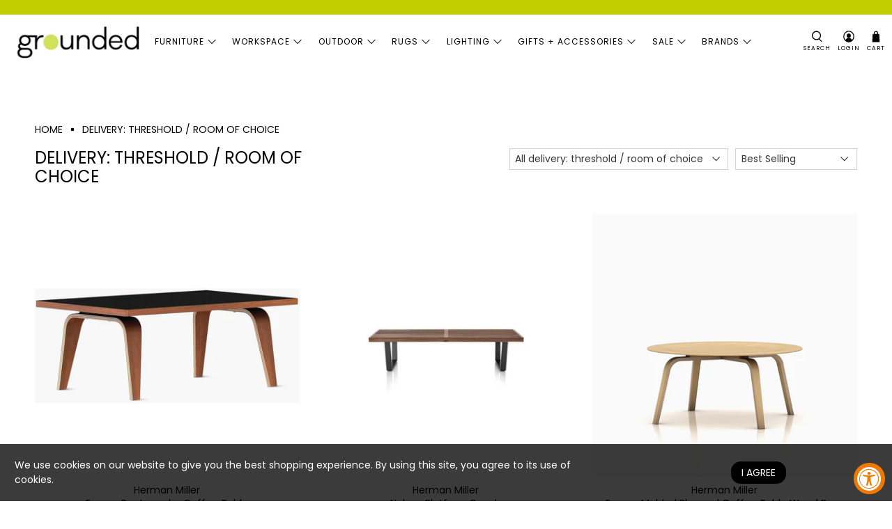

--- FILE ---
content_type: text/html; charset=utf-8
request_url: https://www.shopgrounded.com/collections/threshold-room-of-choice-delivery
body_size: 73283
content:


 <!doctype html>
<html class="no-js no-touch" lang="en">
<head> <meta charset="utf-8"> <meta http-equiv="cleartype" content="on"> <meta name="robots" content="index,follow"> <meta name="viewport" content="width=device-width,initial-scale=1"> <meta name="theme-color" content="#ffffff"> <link rel="canonical" href="https://www.shopgrounded.com/collections/threshold-room-of-choice-delivery"><title>delivery: threshold / room of choice - Grounded</title> <!-- DNS prefetches --> <link rel="dns-prefetch" href="https://cdn.shopify.com"> <link rel="dns-prefetch" href="https://fonts.shopify.com"> <link rel="dns-prefetch" href="https://monorail-edge.shopifysvc.com"> <link rel="dns-prefetch" href="https://ajax.googleapis.com"> <!-- Preconnects --> <link rel="preconnect" href="https://cdn.shopify.com" crossorigin> <link rel="preconnect" href="https://fonts.shopify.com" crossorigin> <link rel="preconnect" href="https://monorail-edge.shopifysvc.com"> <link rel="preconnect" href="https://ajax.googleapis.com"> <!-- Preloads --> <!-- Preload CSS --> <link rel="preload" href="//www.shopgrounded.com/cdn/shop/t/26/assets/fancybox.css?v=30466120580444283401750718224" as="style"> <link rel="preload" href="//www.shopgrounded.com/cdn/shop/t/26/assets/theme.css?v=159393702936591826981762572602" as="style"> <!-- Preload JS --> <link rel="preload" href="https://ajax.googleapis.com/ajax/libs/jquery/3.6.0/jquery.min.js" as="script"> <link rel="preload" href="//www.shopgrounded.com/cdn/shop/t/26/assets/vendors.js?v=105789364703734492431750718225" as="script"> <link rel="preload" href="//www.shopgrounded.com/cdn/shop/t/26/assets/utilities.js?v=179372747716543347551750718288" as="script"> <link rel="preload" href="//www.shopgrounded.com/cdn/shop/t/26/assets/app.js?v=75243774340896882221750718249" as="script"> <!-- CSS for Flex --> <link rel="stylesheet" href="//www.shopgrounded.com/cdn/shop/t/26/assets/fancybox.css?v=30466120580444283401750718224"> <link rel="stylesheet" href="//www.shopgrounded.com/cdn/shop/t/26/assets/theme.css?v=159393702936591826981762572602"> <script async crossorigin fetchpriority="high" src="/cdn/shopifycloud/importmap-polyfill/es-modules-shim.2.4.0.js"></script>
<script>
    window.PXUTheme = window.PXUTheme || {};
    window.PXUTheme.version = '5.4.0';
    window.PXUTheme.name = 'Flex';</script> <script>
    

window.PXUTheme = window.PXUTheme || {};


window.PXUTheme.info = {
  name: 'Flex',
  version: '3.0.0'
}


window.PXUTheme.currency = {};
window.PXUTheme.currency.show_multiple_currencies = false;
window.PXUTheme.currency.presentment_currency = "USD";
window.PXUTheme.currency.default_currency = "USD";
window.PXUTheme.currency.display_format = "money_with_currency_format";
window.PXUTheme.currency.money_format = "${{amount}} USD";
window.PXUTheme.currency.money_format_no_currency = "${{amount}}";
window.PXUTheme.currency.money_format_currency = "${{amount}} USD";
window.PXUTheme.currency.native_multi_currency = false;
window.PXUTheme.currency.iso_code = "USD";
window.PXUTheme.currency.symbol = "$";



window.PXUTheme.allCountryOptionTags = "\u003coption value=\"United States\" data-provinces=\"[[\u0026quot;Alabama\u0026quot;,\u0026quot;Alabama\u0026quot;],[\u0026quot;Alaska\u0026quot;,\u0026quot;Alaska\u0026quot;],[\u0026quot;American Samoa\u0026quot;,\u0026quot;American Samoa\u0026quot;],[\u0026quot;Arizona\u0026quot;,\u0026quot;Arizona\u0026quot;],[\u0026quot;Arkansas\u0026quot;,\u0026quot;Arkansas\u0026quot;],[\u0026quot;Armed Forces Americas\u0026quot;,\u0026quot;Armed Forces Americas\u0026quot;],[\u0026quot;Armed Forces Europe\u0026quot;,\u0026quot;Armed Forces Europe\u0026quot;],[\u0026quot;Armed Forces Pacific\u0026quot;,\u0026quot;Armed Forces Pacific\u0026quot;],[\u0026quot;California\u0026quot;,\u0026quot;California\u0026quot;],[\u0026quot;Colorado\u0026quot;,\u0026quot;Colorado\u0026quot;],[\u0026quot;Connecticut\u0026quot;,\u0026quot;Connecticut\u0026quot;],[\u0026quot;Delaware\u0026quot;,\u0026quot;Delaware\u0026quot;],[\u0026quot;District of Columbia\u0026quot;,\u0026quot;Washington DC\u0026quot;],[\u0026quot;Federated States of Micronesia\u0026quot;,\u0026quot;Micronesia\u0026quot;],[\u0026quot;Florida\u0026quot;,\u0026quot;Florida\u0026quot;],[\u0026quot;Georgia\u0026quot;,\u0026quot;Georgia\u0026quot;],[\u0026quot;Guam\u0026quot;,\u0026quot;Guam\u0026quot;],[\u0026quot;Hawaii\u0026quot;,\u0026quot;Hawaii\u0026quot;],[\u0026quot;Idaho\u0026quot;,\u0026quot;Idaho\u0026quot;],[\u0026quot;Illinois\u0026quot;,\u0026quot;Illinois\u0026quot;],[\u0026quot;Indiana\u0026quot;,\u0026quot;Indiana\u0026quot;],[\u0026quot;Iowa\u0026quot;,\u0026quot;Iowa\u0026quot;],[\u0026quot;Kansas\u0026quot;,\u0026quot;Kansas\u0026quot;],[\u0026quot;Kentucky\u0026quot;,\u0026quot;Kentucky\u0026quot;],[\u0026quot;Louisiana\u0026quot;,\u0026quot;Louisiana\u0026quot;],[\u0026quot;Maine\u0026quot;,\u0026quot;Maine\u0026quot;],[\u0026quot;Marshall Islands\u0026quot;,\u0026quot;Marshall Islands\u0026quot;],[\u0026quot;Maryland\u0026quot;,\u0026quot;Maryland\u0026quot;],[\u0026quot;Massachusetts\u0026quot;,\u0026quot;Massachusetts\u0026quot;],[\u0026quot;Michigan\u0026quot;,\u0026quot;Michigan\u0026quot;],[\u0026quot;Minnesota\u0026quot;,\u0026quot;Minnesota\u0026quot;],[\u0026quot;Mississippi\u0026quot;,\u0026quot;Mississippi\u0026quot;],[\u0026quot;Missouri\u0026quot;,\u0026quot;Missouri\u0026quot;],[\u0026quot;Montana\u0026quot;,\u0026quot;Montana\u0026quot;],[\u0026quot;Nebraska\u0026quot;,\u0026quot;Nebraska\u0026quot;],[\u0026quot;Nevada\u0026quot;,\u0026quot;Nevada\u0026quot;],[\u0026quot;New Hampshire\u0026quot;,\u0026quot;New Hampshire\u0026quot;],[\u0026quot;New Jersey\u0026quot;,\u0026quot;New Jersey\u0026quot;],[\u0026quot;New Mexico\u0026quot;,\u0026quot;New Mexico\u0026quot;],[\u0026quot;New York\u0026quot;,\u0026quot;New York\u0026quot;],[\u0026quot;North Carolina\u0026quot;,\u0026quot;North Carolina\u0026quot;],[\u0026quot;North Dakota\u0026quot;,\u0026quot;North Dakota\u0026quot;],[\u0026quot;Northern Mariana Islands\u0026quot;,\u0026quot;Northern Mariana Islands\u0026quot;],[\u0026quot;Ohio\u0026quot;,\u0026quot;Ohio\u0026quot;],[\u0026quot;Oklahoma\u0026quot;,\u0026quot;Oklahoma\u0026quot;],[\u0026quot;Oregon\u0026quot;,\u0026quot;Oregon\u0026quot;],[\u0026quot;Palau\u0026quot;,\u0026quot;Palau\u0026quot;],[\u0026quot;Pennsylvania\u0026quot;,\u0026quot;Pennsylvania\u0026quot;],[\u0026quot;Puerto Rico\u0026quot;,\u0026quot;Puerto Rico\u0026quot;],[\u0026quot;Rhode Island\u0026quot;,\u0026quot;Rhode Island\u0026quot;],[\u0026quot;South Carolina\u0026quot;,\u0026quot;South Carolina\u0026quot;],[\u0026quot;South Dakota\u0026quot;,\u0026quot;South Dakota\u0026quot;],[\u0026quot;Tennessee\u0026quot;,\u0026quot;Tennessee\u0026quot;],[\u0026quot;Texas\u0026quot;,\u0026quot;Texas\u0026quot;],[\u0026quot;Utah\u0026quot;,\u0026quot;Utah\u0026quot;],[\u0026quot;Vermont\u0026quot;,\u0026quot;Vermont\u0026quot;],[\u0026quot;Virgin Islands\u0026quot;,\u0026quot;U.S. Virgin Islands\u0026quot;],[\u0026quot;Virginia\u0026quot;,\u0026quot;Virginia\u0026quot;],[\u0026quot;Washington\u0026quot;,\u0026quot;Washington\u0026quot;],[\u0026quot;West Virginia\u0026quot;,\u0026quot;West Virginia\u0026quot;],[\u0026quot;Wisconsin\u0026quot;,\u0026quot;Wisconsin\u0026quot;],[\u0026quot;Wyoming\u0026quot;,\u0026quot;Wyoming\u0026quot;]]\"\u003eUnited States\u003c\/option\u003e\n\u003coption value=\"---\" data-provinces=\"[]\"\u003e---\u003c\/option\u003e\n\u003coption value=\"Afghanistan\" data-provinces=\"[]\"\u003eAfghanistan\u003c\/option\u003e\n\u003coption value=\"Aland Islands\" data-provinces=\"[]\"\u003eÅland Islands\u003c\/option\u003e\n\u003coption value=\"Albania\" data-provinces=\"[]\"\u003eAlbania\u003c\/option\u003e\n\u003coption value=\"Algeria\" data-provinces=\"[]\"\u003eAlgeria\u003c\/option\u003e\n\u003coption value=\"Andorra\" data-provinces=\"[]\"\u003eAndorra\u003c\/option\u003e\n\u003coption value=\"Angola\" data-provinces=\"[]\"\u003eAngola\u003c\/option\u003e\n\u003coption value=\"Anguilla\" data-provinces=\"[]\"\u003eAnguilla\u003c\/option\u003e\n\u003coption value=\"Antigua And Barbuda\" data-provinces=\"[]\"\u003eAntigua \u0026 Barbuda\u003c\/option\u003e\n\u003coption value=\"Argentina\" data-provinces=\"[[\u0026quot;Buenos Aires\u0026quot;,\u0026quot;Buenos Aires Province\u0026quot;],[\u0026quot;Catamarca\u0026quot;,\u0026quot;Catamarca\u0026quot;],[\u0026quot;Chaco\u0026quot;,\u0026quot;Chaco\u0026quot;],[\u0026quot;Chubut\u0026quot;,\u0026quot;Chubut\u0026quot;],[\u0026quot;Ciudad Autónoma de Buenos Aires\u0026quot;,\u0026quot;Buenos Aires (Autonomous City)\u0026quot;],[\u0026quot;Corrientes\u0026quot;,\u0026quot;Corrientes\u0026quot;],[\u0026quot;Córdoba\u0026quot;,\u0026quot;Córdoba\u0026quot;],[\u0026quot;Entre Ríos\u0026quot;,\u0026quot;Entre Ríos\u0026quot;],[\u0026quot;Formosa\u0026quot;,\u0026quot;Formosa\u0026quot;],[\u0026quot;Jujuy\u0026quot;,\u0026quot;Jujuy\u0026quot;],[\u0026quot;La Pampa\u0026quot;,\u0026quot;La Pampa\u0026quot;],[\u0026quot;La Rioja\u0026quot;,\u0026quot;La Rioja\u0026quot;],[\u0026quot;Mendoza\u0026quot;,\u0026quot;Mendoza\u0026quot;],[\u0026quot;Misiones\u0026quot;,\u0026quot;Misiones\u0026quot;],[\u0026quot;Neuquén\u0026quot;,\u0026quot;Neuquén\u0026quot;],[\u0026quot;Río Negro\u0026quot;,\u0026quot;Río Negro\u0026quot;],[\u0026quot;Salta\u0026quot;,\u0026quot;Salta\u0026quot;],[\u0026quot;San Juan\u0026quot;,\u0026quot;San Juan\u0026quot;],[\u0026quot;San Luis\u0026quot;,\u0026quot;San Luis\u0026quot;],[\u0026quot;Santa Cruz\u0026quot;,\u0026quot;Santa Cruz\u0026quot;],[\u0026quot;Santa Fe\u0026quot;,\u0026quot;Santa Fe\u0026quot;],[\u0026quot;Santiago Del Estero\u0026quot;,\u0026quot;Santiago del Estero\u0026quot;],[\u0026quot;Tierra Del Fuego\u0026quot;,\u0026quot;Tierra del Fuego\u0026quot;],[\u0026quot;Tucumán\u0026quot;,\u0026quot;Tucumán\u0026quot;]]\"\u003eArgentina\u003c\/option\u003e\n\u003coption value=\"Armenia\" data-provinces=\"[]\"\u003eArmenia\u003c\/option\u003e\n\u003coption value=\"Aruba\" data-provinces=\"[]\"\u003eAruba\u003c\/option\u003e\n\u003coption value=\"Ascension Island\" data-provinces=\"[]\"\u003eAscension Island\u003c\/option\u003e\n\u003coption value=\"Australia\" data-provinces=\"[[\u0026quot;Australian Capital Territory\u0026quot;,\u0026quot;Australian Capital Territory\u0026quot;],[\u0026quot;New South Wales\u0026quot;,\u0026quot;New South Wales\u0026quot;],[\u0026quot;Northern Territory\u0026quot;,\u0026quot;Northern Territory\u0026quot;],[\u0026quot;Queensland\u0026quot;,\u0026quot;Queensland\u0026quot;],[\u0026quot;South Australia\u0026quot;,\u0026quot;South Australia\u0026quot;],[\u0026quot;Tasmania\u0026quot;,\u0026quot;Tasmania\u0026quot;],[\u0026quot;Victoria\u0026quot;,\u0026quot;Victoria\u0026quot;],[\u0026quot;Western Australia\u0026quot;,\u0026quot;Western Australia\u0026quot;]]\"\u003eAustralia\u003c\/option\u003e\n\u003coption value=\"Austria\" data-provinces=\"[]\"\u003eAustria\u003c\/option\u003e\n\u003coption value=\"Azerbaijan\" data-provinces=\"[]\"\u003eAzerbaijan\u003c\/option\u003e\n\u003coption value=\"Bahamas\" data-provinces=\"[]\"\u003eBahamas\u003c\/option\u003e\n\u003coption value=\"Bahrain\" data-provinces=\"[]\"\u003eBahrain\u003c\/option\u003e\n\u003coption value=\"Bangladesh\" data-provinces=\"[]\"\u003eBangladesh\u003c\/option\u003e\n\u003coption value=\"Barbados\" data-provinces=\"[]\"\u003eBarbados\u003c\/option\u003e\n\u003coption value=\"Belarus\" data-provinces=\"[]\"\u003eBelarus\u003c\/option\u003e\n\u003coption value=\"Belgium\" data-provinces=\"[]\"\u003eBelgium\u003c\/option\u003e\n\u003coption value=\"Belize\" data-provinces=\"[]\"\u003eBelize\u003c\/option\u003e\n\u003coption value=\"Benin\" data-provinces=\"[]\"\u003eBenin\u003c\/option\u003e\n\u003coption value=\"Bermuda\" data-provinces=\"[]\"\u003eBermuda\u003c\/option\u003e\n\u003coption value=\"Bhutan\" data-provinces=\"[]\"\u003eBhutan\u003c\/option\u003e\n\u003coption value=\"Bolivia\" data-provinces=\"[]\"\u003eBolivia\u003c\/option\u003e\n\u003coption value=\"Bosnia And Herzegovina\" data-provinces=\"[]\"\u003eBosnia \u0026 Herzegovina\u003c\/option\u003e\n\u003coption value=\"Botswana\" data-provinces=\"[]\"\u003eBotswana\u003c\/option\u003e\n\u003coption value=\"Brazil\" data-provinces=\"[[\u0026quot;Acre\u0026quot;,\u0026quot;Acre\u0026quot;],[\u0026quot;Alagoas\u0026quot;,\u0026quot;Alagoas\u0026quot;],[\u0026quot;Amapá\u0026quot;,\u0026quot;Amapá\u0026quot;],[\u0026quot;Amazonas\u0026quot;,\u0026quot;Amazonas\u0026quot;],[\u0026quot;Bahia\u0026quot;,\u0026quot;Bahia\u0026quot;],[\u0026quot;Ceará\u0026quot;,\u0026quot;Ceará\u0026quot;],[\u0026quot;Distrito Federal\u0026quot;,\u0026quot;Federal District\u0026quot;],[\u0026quot;Espírito Santo\u0026quot;,\u0026quot;Espírito Santo\u0026quot;],[\u0026quot;Goiás\u0026quot;,\u0026quot;Goiás\u0026quot;],[\u0026quot;Maranhão\u0026quot;,\u0026quot;Maranhão\u0026quot;],[\u0026quot;Mato Grosso\u0026quot;,\u0026quot;Mato Grosso\u0026quot;],[\u0026quot;Mato Grosso do Sul\u0026quot;,\u0026quot;Mato Grosso do Sul\u0026quot;],[\u0026quot;Minas Gerais\u0026quot;,\u0026quot;Minas Gerais\u0026quot;],[\u0026quot;Paraná\u0026quot;,\u0026quot;Paraná\u0026quot;],[\u0026quot;Paraíba\u0026quot;,\u0026quot;Paraíba\u0026quot;],[\u0026quot;Pará\u0026quot;,\u0026quot;Pará\u0026quot;],[\u0026quot;Pernambuco\u0026quot;,\u0026quot;Pernambuco\u0026quot;],[\u0026quot;Piauí\u0026quot;,\u0026quot;Piauí\u0026quot;],[\u0026quot;Rio Grande do Norte\u0026quot;,\u0026quot;Rio Grande do Norte\u0026quot;],[\u0026quot;Rio Grande do Sul\u0026quot;,\u0026quot;Rio Grande do Sul\u0026quot;],[\u0026quot;Rio de Janeiro\u0026quot;,\u0026quot;Rio de Janeiro\u0026quot;],[\u0026quot;Rondônia\u0026quot;,\u0026quot;Rondônia\u0026quot;],[\u0026quot;Roraima\u0026quot;,\u0026quot;Roraima\u0026quot;],[\u0026quot;Santa Catarina\u0026quot;,\u0026quot;Santa Catarina\u0026quot;],[\u0026quot;Sergipe\u0026quot;,\u0026quot;Sergipe\u0026quot;],[\u0026quot;São Paulo\u0026quot;,\u0026quot;São Paulo\u0026quot;],[\u0026quot;Tocantins\u0026quot;,\u0026quot;Tocantins\u0026quot;]]\"\u003eBrazil\u003c\/option\u003e\n\u003coption value=\"British Indian Ocean Territory\" data-provinces=\"[]\"\u003eBritish Indian Ocean Territory\u003c\/option\u003e\n\u003coption value=\"Virgin Islands, British\" data-provinces=\"[]\"\u003eBritish Virgin Islands\u003c\/option\u003e\n\u003coption value=\"Brunei\" data-provinces=\"[]\"\u003eBrunei\u003c\/option\u003e\n\u003coption value=\"Bulgaria\" data-provinces=\"[]\"\u003eBulgaria\u003c\/option\u003e\n\u003coption value=\"Burkina Faso\" data-provinces=\"[]\"\u003eBurkina Faso\u003c\/option\u003e\n\u003coption value=\"Burundi\" data-provinces=\"[]\"\u003eBurundi\u003c\/option\u003e\n\u003coption value=\"Cambodia\" data-provinces=\"[]\"\u003eCambodia\u003c\/option\u003e\n\u003coption value=\"Republic of Cameroon\" data-provinces=\"[]\"\u003eCameroon\u003c\/option\u003e\n\u003coption value=\"Canada\" data-provinces=\"[[\u0026quot;Alberta\u0026quot;,\u0026quot;Alberta\u0026quot;],[\u0026quot;British Columbia\u0026quot;,\u0026quot;British Columbia\u0026quot;],[\u0026quot;Manitoba\u0026quot;,\u0026quot;Manitoba\u0026quot;],[\u0026quot;New Brunswick\u0026quot;,\u0026quot;New Brunswick\u0026quot;],[\u0026quot;Newfoundland and Labrador\u0026quot;,\u0026quot;Newfoundland and Labrador\u0026quot;],[\u0026quot;Northwest Territories\u0026quot;,\u0026quot;Northwest Territories\u0026quot;],[\u0026quot;Nova Scotia\u0026quot;,\u0026quot;Nova Scotia\u0026quot;],[\u0026quot;Nunavut\u0026quot;,\u0026quot;Nunavut\u0026quot;],[\u0026quot;Ontario\u0026quot;,\u0026quot;Ontario\u0026quot;],[\u0026quot;Prince Edward Island\u0026quot;,\u0026quot;Prince Edward Island\u0026quot;],[\u0026quot;Quebec\u0026quot;,\u0026quot;Quebec\u0026quot;],[\u0026quot;Saskatchewan\u0026quot;,\u0026quot;Saskatchewan\u0026quot;],[\u0026quot;Yukon\u0026quot;,\u0026quot;Yukon\u0026quot;]]\"\u003eCanada\u003c\/option\u003e\n\u003coption value=\"Cape Verde\" data-provinces=\"[]\"\u003eCape Verde\u003c\/option\u003e\n\u003coption value=\"Caribbean Netherlands\" data-provinces=\"[]\"\u003eCaribbean Netherlands\u003c\/option\u003e\n\u003coption value=\"Cayman Islands\" data-provinces=\"[]\"\u003eCayman Islands\u003c\/option\u003e\n\u003coption value=\"Central African Republic\" data-provinces=\"[]\"\u003eCentral African Republic\u003c\/option\u003e\n\u003coption value=\"Chad\" data-provinces=\"[]\"\u003eChad\u003c\/option\u003e\n\u003coption value=\"Chile\" data-provinces=\"[[\u0026quot;Antofagasta\u0026quot;,\u0026quot;Antofagasta\u0026quot;],[\u0026quot;Araucanía\u0026quot;,\u0026quot;Araucanía\u0026quot;],[\u0026quot;Arica and Parinacota\u0026quot;,\u0026quot;Arica y Parinacota\u0026quot;],[\u0026quot;Atacama\u0026quot;,\u0026quot;Atacama\u0026quot;],[\u0026quot;Aysén\u0026quot;,\u0026quot;Aysén\u0026quot;],[\u0026quot;Biobío\u0026quot;,\u0026quot;Bío Bío\u0026quot;],[\u0026quot;Coquimbo\u0026quot;,\u0026quot;Coquimbo\u0026quot;],[\u0026quot;Los Lagos\u0026quot;,\u0026quot;Los Lagos\u0026quot;],[\u0026quot;Los Ríos\u0026quot;,\u0026quot;Los Ríos\u0026quot;],[\u0026quot;Magallanes\u0026quot;,\u0026quot;Magallanes Region\u0026quot;],[\u0026quot;Maule\u0026quot;,\u0026quot;Maule\u0026quot;],[\u0026quot;O\u0026#39;Higgins\u0026quot;,\u0026quot;Libertador General Bernardo O’Higgins\u0026quot;],[\u0026quot;Santiago\u0026quot;,\u0026quot;Santiago Metropolitan\u0026quot;],[\u0026quot;Tarapacá\u0026quot;,\u0026quot;Tarapacá\u0026quot;],[\u0026quot;Valparaíso\u0026quot;,\u0026quot;Valparaíso\u0026quot;],[\u0026quot;Ñuble\u0026quot;,\u0026quot;Ñuble\u0026quot;]]\"\u003eChile\u003c\/option\u003e\n\u003coption value=\"China\" data-provinces=\"[[\u0026quot;Anhui\u0026quot;,\u0026quot;Anhui\u0026quot;],[\u0026quot;Beijing\u0026quot;,\u0026quot;Beijing\u0026quot;],[\u0026quot;Chongqing\u0026quot;,\u0026quot;Chongqing\u0026quot;],[\u0026quot;Fujian\u0026quot;,\u0026quot;Fujian\u0026quot;],[\u0026quot;Gansu\u0026quot;,\u0026quot;Gansu\u0026quot;],[\u0026quot;Guangdong\u0026quot;,\u0026quot;Guangdong\u0026quot;],[\u0026quot;Guangxi\u0026quot;,\u0026quot;Guangxi\u0026quot;],[\u0026quot;Guizhou\u0026quot;,\u0026quot;Guizhou\u0026quot;],[\u0026quot;Hainan\u0026quot;,\u0026quot;Hainan\u0026quot;],[\u0026quot;Hebei\u0026quot;,\u0026quot;Hebei\u0026quot;],[\u0026quot;Heilongjiang\u0026quot;,\u0026quot;Heilongjiang\u0026quot;],[\u0026quot;Henan\u0026quot;,\u0026quot;Henan\u0026quot;],[\u0026quot;Hubei\u0026quot;,\u0026quot;Hubei\u0026quot;],[\u0026quot;Hunan\u0026quot;,\u0026quot;Hunan\u0026quot;],[\u0026quot;Inner Mongolia\u0026quot;,\u0026quot;Inner Mongolia\u0026quot;],[\u0026quot;Jiangsu\u0026quot;,\u0026quot;Jiangsu\u0026quot;],[\u0026quot;Jiangxi\u0026quot;,\u0026quot;Jiangxi\u0026quot;],[\u0026quot;Jilin\u0026quot;,\u0026quot;Jilin\u0026quot;],[\u0026quot;Liaoning\u0026quot;,\u0026quot;Liaoning\u0026quot;],[\u0026quot;Ningxia\u0026quot;,\u0026quot;Ningxia\u0026quot;],[\u0026quot;Qinghai\u0026quot;,\u0026quot;Qinghai\u0026quot;],[\u0026quot;Shaanxi\u0026quot;,\u0026quot;Shaanxi\u0026quot;],[\u0026quot;Shandong\u0026quot;,\u0026quot;Shandong\u0026quot;],[\u0026quot;Shanghai\u0026quot;,\u0026quot;Shanghai\u0026quot;],[\u0026quot;Shanxi\u0026quot;,\u0026quot;Shanxi\u0026quot;],[\u0026quot;Sichuan\u0026quot;,\u0026quot;Sichuan\u0026quot;],[\u0026quot;Tianjin\u0026quot;,\u0026quot;Tianjin\u0026quot;],[\u0026quot;Xinjiang\u0026quot;,\u0026quot;Xinjiang\u0026quot;],[\u0026quot;Xizang\u0026quot;,\u0026quot;Tibet\u0026quot;],[\u0026quot;Yunnan\u0026quot;,\u0026quot;Yunnan\u0026quot;],[\u0026quot;Zhejiang\u0026quot;,\u0026quot;Zhejiang\u0026quot;]]\"\u003eChina\u003c\/option\u003e\n\u003coption value=\"Christmas Island\" data-provinces=\"[]\"\u003eChristmas Island\u003c\/option\u003e\n\u003coption value=\"Cocos (Keeling) Islands\" data-provinces=\"[]\"\u003eCocos (Keeling) Islands\u003c\/option\u003e\n\u003coption value=\"Colombia\" data-provinces=\"[[\u0026quot;Amazonas\u0026quot;,\u0026quot;Amazonas\u0026quot;],[\u0026quot;Antioquia\u0026quot;,\u0026quot;Antioquia\u0026quot;],[\u0026quot;Arauca\u0026quot;,\u0026quot;Arauca\u0026quot;],[\u0026quot;Atlántico\u0026quot;,\u0026quot;Atlántico\u0026quot;],[\u0026quot;Bogotá, D.C.\u0026quot;,\u0026quot;Capital District\u0026quot;],[\u0026quot;Bolívar\u0026quot;,\u0026quot;Bolívar\u0026quot;],[\u0026quot;Boyacá\u0026quot;,\u0026quot;Boyacá\u0026quot;],[\u0026quot;Caldas\u0026quot;,\u0026quot;Caldas\u0026quot;],[\u0026quot;Caquetá\u0026quot;,\u0026quot;Caquetá\u0026quot;],[\u0026quot;Casanare\u0026quot;,\u0026quot;Casanare\u0026quot;],[\u0026quot;Cauca\u0026quot;,\u0026quot;Cauca\u0026quot;],[\u0026quot;Cesar\u0026quot;,\u0026quot;Cesar\u0026quot;],[\u0026quot;Chocó\u0026quot;,\u0026quot;Chocó\u0026quot;],[\u0026quot;Cundinamarca\u0026quot;,\u0026quot;Cundinamarca\u0026quot;],[\u0026quot;Córdoba\u0026quot;,\u0026quot;Córdoba\u0026quot;],[\u0026quot;Guainía\u0026quot;,\u0026quot;Guainía\u0026quot;],[\u0026quot;Guaviare\u0026quot;,\u0026quot;Guaviare\u0026quot;],[\u0026quot;Huila\u0026quot;,\u0026quot;Huila\u0026quot;],[\u0026quot;La Guajira\u0026quot;,\u0026quot;La Guajira\u0026quot;],[\u0026quot;Magdalena\u0026quot;,\u0026quot;Magdalena\u0026quot;],[\u0026quot;Meta\u0026quot;,\u0026quot;Meta\u0026quot;],[\u0026quot;Nariño\u0026quot;,\u0026quot;Nariño\u0026quot;],[\u0026quot;Norte de Santander\u0026quot;,\u0026quot;Norte de Santander\u0026quot;],[\u0026quot;Putumayo\u0026quot;,\u0026quot;Putumayo\u0026quot;],[\u0026quot;Quindío\u0026quot;,\u0026quot;Quindío\u0026quot;],[\u0026quot;Risaralda\u0026quot;,\u0026quot;Risaralda\u0026quot;],[\u0026quot;San Andrés, Providencia y Santa Catalina\u0026quot;,\u0026quot;San Andrés \\u0026 Providencia\u0026quot;],[\u0026quot;Santander\u0026quot;,\u0026quot;Santander\u0026quot;],[\u0026quot;Sucre\u0026quot;,\u0026quot;Sucre\u0026quot;],[\u0026quot;Tolima\u0026quot;,\u0026quot;Tolima\u0026quot;],[\u0026quot;Valle del Cauca\u0026quot;,\u0026quot;Valle del Cauca\u0026quot;],[\u0026quot;Vaupés\u0026quot;,\u0026quot;Vaupés\u0026quot;],[\u0026quot;Vichada\u0026quot;,\u0026quot;Vichada\u0026quot;]]\"\u003eColombia\u003c\/option\u003e\n\u003coption value=\"Comoros\" data-provinces=\"[]\"\u003eComoros\u003c\/option\u003e\n\u003coption value=\"Congo\" data-provinces=\"[]\"\u003eCongo - Brazzaville\u003c\/option\u003e\n\u003coption value=\"Congo, The Democratic Republic Of The\" data-provinces=\"[]\"\u003eCongo - Kinshasa\u003c\/option\u003e\n\u003coption value=\"Cook Islands\" data-provinces=\"[]\"\u003eCook Islands\u003c\/option\u003e\n\u003coption value=\"Costa Rica\" data-provinces=\"[[\u0026quot;Alajuela\u0026quot;,\u0026quot;Alajuela\u0026quot;],[\u0026quot;Cartago\u0026quot;,\u0026quot;Cartago\u0026quot;],[\u0026quot;Guanacaste\u0026quot;,\u0026quot;Guanacaste\u0026quot;],[\u0026quot;Heredia\u0026quot;,\u0026quot;Heredia\u0026quot;],[\u0026quot;Limón\u0026quot;,\u0026quot;Limón\u0026quot;],[\u0026quot;Puntarenas\u0026quot;,\u0026quot;Puntarenas\u0026quot;],[\u0026quot;San José\u0026quot;,\u0026quot;San José\u0026quot;]]\"\u003eCosta Rica\u003c\/option\u003e\n\u003coption value=\"Croatia\" data-provinces=\"[]\"\u003eCroatia\u003c\/option\u003e\n\u003coption value=\"Curaçao\" data-provinces=\"[]\"\u003eCuraçao\u003c\/option\u003e\n\u003coption value=\"Cyprus\" data-provinces=\"[]\"\u003eCyprus\u003c\/option\u003e\n\u003coption value=\"Czech Republic\" data-provinces=\"[]\"\u003eCzechia\u003c\/option\u003e\n\u003coption value=\"Côte d'Ivoire\" data-provinces=\"[]\"\u003eCôte d’Ivoire\u003c\/option\u003e\n\u003coption value=\"Denmark\" data-provinces=\"[]\"\u003eDenmark\u003c\/option\u003e\n\u003coption value=\"Djibouti\" data-provinces=\"[]\"\u003eDjibouti\u003c\/option\u003e\n\u003coption value=\"Dominica\" data-provinces=\"[]\"\u003eDominica\u003c\/option\u003e\n\u003coption value=\"Dominican Republic\" data-provinces=\"[]\"\u003eDominican Republic\u003c\/option\u003e\n\u003coption value=\"Ecuador\" data-provinces=\"[]\"\u003eEcuador\u003c\/option\u003e\n\u003coption value=\"Egypt\" data-provinces=\"[[\u0026quot;6th of October\u0026quot;,\u0026quot;6th of October\u0026quot;],[\u0026quot;Al Sharqia\u0026quot;,\u0026quot;Al Sharqia\u0026quot;],[\u0026quot;Alexandria\u0026quot;,\u0026quot;Alexandria\u0026quot;],[\u0026quot;Aswan\u0026quot;,\u0026quot;Aswan\u0026quot;],[\u0026quot;Asyut\u0026quot;,\u0026quot;Asyut\u0026quot;],[\u0026quot;Beheira\u0026quot;,\u0026quot;Beheira\u0026quot;],[\u0026quot;Beni Suef\u0026quot;,\u0026quot;Beni Suef\u0026quot;],[\u0026quot;Cairo\u0026quot;,\u0026quot;Cairo\u0026quot;],[\u0026quot;Dakahlia\u0026quot;,\u0026quot;Dakahlia\u0026quot;],[\u0026quot;Damietta\u0026quot;,\u0026quot;Damietta\u0026quot;],[\u0026quot;Faiyum\u0026quot;,\u0026quot;Faiyum\u0026quot;],[\u0026quot;Gharbia\u0026quot;,\u0026quot;Gharbia\u0026quot;],[\u0026quot;Giza\u0026quot;,\u0026quot;Giza\u0026quot;],[\u0026quot;Helwan\u0026quot;,\u0026quot;Helwan\u0026quot;],[\u0026quot;Ismailia\u0026quot;,\u0026quot;Ismailia\u0026quot;],[\u0026quot;Kafr el-Sheikh\u0026quot;,\u0026quot;Kafr el-Sheikh\u0026quot;],[\u0026quot;Luxor\u0026quot;,\u0026quot;Luxor\u0026quot;],[\u0026quot;Matrouh\u0026quot;,\u0026quot;Matrouh\u0026quot;],[\u0026quot;Minya\u0026quot;,\u0026quot;Minya\u0026quot;],[\u0026quot;Monufia\u0026quot;,\u0026quot;Monufia\u0026quot;],[\u0026quot;New Valley\u0026quot;,\u0026quot;New Valley\u0026quot;],[\u0026quot;North Sinai\u0026quot;,\u0026quot;North Sinai\u0026quot;],[\u0026quot;Port Said\u0026quot;,\u0026quot;Port Said\u0026quot;],[\u0026quot;Qalyubia\u0026quot;,\u0026quot;Qalyubia\u0026quot;],[\u0026quot;Qena\u0026quot;,\u0026quot;Qena\u0026quot;],[\u0026quot;Red Sea\u0026quot;,\u0026quot;Red Sea\u0026quot;],[\u0026quot;Sohag\u0026quot;,\u0026quot;Sohag\u0026quot;],[\u0026quot;South Sinai\u0026quot;,\u0026quot;South Sinai\u0026quot;],[\u0026quot;Suez\u0026quot;,\u0026quot;Suez\u0026quot;]]\"\u003eEgypt\u003c\/option\u003e\n\u003coption value=\"El Salvador\" data-provinces=\"[[\u0026quot;Ahuachapán\u0026quot;,\u0026quot;Ahuachapán\u0026quot;],[\u0026quot;Cabañas\u0026quot;,\u0026quot;Cabañas\u0026quot;],[\u0026quot;Chalatenango\u0026quot;,\u0026quot;Chalatenango\u0026quot;],[\u0026quot;Cuscatlán\u0026quot;,\u0026quot;Cuscatlán\u0026quot;],[\u0026quot;La Libertad\u0026quot;,\u0026quot;La Libertad\u0026quot;],[\u0026quot;La Paz\u0026quot;,\u0026quot;La Paz\u0026quot;],[\u0026quot;La Unión\u0026quot;,\u0026quot;La Unión\u0026quot;],[\u0026quot;Morazán\u0026quot;,\u0026quot;Morazán\u0026quot;],[\u0026quot;San Miguel\u0026quot;,\u0026quot;San Miguel\u0026quot;],[\u0026quot;San Salvador\u0026quot;,\u0026quot;San Salvador\u0026quot;],[\u0026quot;San Vicente\u0026quot;,\u0026quot;San Vicente\u0026quot;],[\u0026quot;Santa Ana\u0026quot;,\u0026quot;Santa Ana\u0026quot;],[\u0026quot;Sonsonate\u0026quot;,\u0026quot;Sonsonate\u0026quot;],[\u0026quot;Usulután\u0026quot;,\u0026quot;Usulután\u0026quot;]]\"\u003eEl Salvador\u003c\/option\u003e\n\u003coption value=\"Equatorial Guinea\" data-provinces=\"[]\"\u003eEquatorial Guinea\u003c\/option\u003e\n\u003coption value=\"Eritrea\" data-provinces=\"[]\"\u003eEritrea\u003c\/option\u003e\n\u003coption value=\"Estonia\" data-provinces=\"[]\"\u003eEstonia\u003c\/option\u003e\n\u003coption value=\"Eswatini\" data-provinces=\"[]\"\u003eEswatini\u003c\/option\u003e\n\u003coption value=\"Ethiopia\" data-provinces=\"[]\"\u003eEthiopia\u003c\/option\u003e\n\u003coption value=\"Falkland Islands (Malvinas)\" data-provinces=\"[]\"\u003eFalkland Islands\u003c\/option\u003e\n\u003coption value=\"Faroe Islands\" data-provinces=\"[]\"\u003eFaroe Islands\u003c\/option\u003e\n\u003coption value=\"Fiji\" data-provinces=\"[]\"\u003eFiji\u003c\/option\u003e\n\u003coption value=\"Finland\" data-provinces=\"[]\"\u003eFinland\u003c\/option\u003e\n\u003coption value=\"France\" data-provinces=\"[]\"\u003eFrance\u003c\/option\u003e\n\u003coption value=\"French Guiana\" data-provinces=\"[]\"\u003eFrench Guiana\u003c\/option\u003e\n\u003coption value=\"French Polynesia\" data-provinces=\"[]\"\u003eFrench Polynesia\u003c\/option\u003e\n\u003coption value=\"French Southern Territories\" data-provinces=\"[]\"\u003eFrench Southern Territories\u003c\/option\u003e\n\u003coption value=\"Gabon\" data-provinces=\"[]\"\u003eGabon\u003c\/option\u003e\n\u003coption value=\"Gambia\" data-provinces=\"[]\"\u003eGambia\u003c\/option\u003e\n\u003coption value=\"Georgia\" data-provinces=\"[]\"\u003eGeorgia\u003c\/option\u003e\n\u003coption value=\"Germany\" data-provinces=\"[]\"\u003eGermany\u003c\/option\u003e\n\u003coption value=\"Ghana\" data-provinces=\"[]\"\u003eGhana\u003c\/option\u003e\n\u003coption value=\"Gibraltar\" data-provinces=\"[]\"\u003eGibraltar\u003c\/option\u003e\n\u003coption value=\"Greece\" data-provinces=\"[]\"\u003eGreece\u003c\/option\u003e\n\u003coption value=\"Greenland\" data-provinces=\"[]\"\u003eGreenland\u003c\/option\u003e\n\u003coption value=\"Grenada\" data-provinces=\"[]\"\u003eGrenada\u003c\/option\u003e\n\u003coption value=\"Guadeloupe\" data-provinces=\"[]\"\u003eGuadeloupe\u003c\/option\u003e\n\u003coption value=\"Guatemala\" data-provinces=\"[[\u0026quot;Alta Verapaz\u0026quot;,\u0026quot;Alta Verapaz\u0026quot;],[\u0026quot;Baja Verapaz\u0026quot;,\u0026quot;Baja Verapaz\u0026quot;],[\u0026quot;Chimaltenango\u0026quot;,\u0026quot;Chimaltenango\u0026quot;],[\u0026quot;Chiquimula\u0026quot;,\u0026quot;Chiquimula\u0026quot;],[\u0026quot;El Progreso\u0026quot;,\u0026quot;El Progreso\u0026quot;],[\u0026quot;Escuintla\u0026quot;,\u0026quot;Escuintla\u0026quot;],[\u0026quot;Guatemala\u0026quot;,\u0026quot;Guatemala\u0026quot;],[\u0026quot;Huehuetenango\u0026quot;,\u0026quot;Huehuetenango\u0026quot;],[\u0026quot;Izabal\u0026quot;,\u0026quot;Izabal\u0026quot;],[\u0026quot;Jalapa\u0026quot;,\u0026quot;Jalapa\u0026quot;],[\u0026quot;Jutiapa\u0026quot;,\u0026quot;Jutiapa\u0026quot;],[\u0026quot;Petén\u0026quot;,\u0026quot;Petén\u0026quot;],[\u0026quot;Quetzaltenango\u0026quot;,\u0026quot;Quetzaltenango\u0026quot;],[\u0026quot;Quiché\u0026quot;,\u0026quot;Quiché\u0026quot;],[\u0026quot;Retalhuleu\u0026quot;,\u0026quot;Retalhuleu\u0026quot;],[\u0026quot;Sacatepéquez\u0026quot;,\u0026quot;Sacatepéquez\u0026quot;],[\u0026quot;San Marcos\u0026quot;,\u0026quot;San Marcos\u0026quot;],[\u0026quot;Santa Rosa\u0026quot;,\u0026quot;Santa Rosa\u0026quot;],[\u0026quot;Sololá\u0026quot;,\u0026quot;Sololá\u0026quot;],[\u0026quot;Suchitepéquez\u0026quot;,\u0026quot;Suchitepéquez\u0026quot;],[\u0026quot;Totonicapán\u0026quot;,\u0026quot;Totonicapán\u0026quot;],[\u0026quot;Zacapa\u0026quot;,\u0026quot;Zacapa\u0026quot;]]\"\u003eGuatemala\u003c\/option\u003e\n\u003coption value=\"Guernsey\" data-provinces=\"[]\"\u003eGuernsey\u003c\/option\u003e\n\u003coption value=\"Guinea\" data-provinces=\"[]\"\u003eGuinea\u003c\/option\u003e\n\u003coption value=\"Guinea Bissau\" data-provinces=\"[]\"\u003eGuinea-Bissau\u003c\/option\u003e\n\u003coption value=\"Guyana\" data-provinces=\"[]\"\u003eGuyana\u003c\/option\u003e\n\u003coption value=\"Haiti\" data-provinces=\"[]\"\u003eHaiti\u003c\/option\u003e\n\u003coption value=\"Honduras\" data-provinces=\"[]\"\u003eHonduras\u003c\/option\u003e\n\u003coption value=\"Hong Kong\" data-provinces=\"[[\u0026quot;Hong Kong Island\u0026quot;,\u0026quot;Hong Kong Island\u0026quot;],[\u0026quot;Kowloon\u0026quot;,\u0026quot;Kowloon\u0026quot;],[\u0026quot;New Territories\u0026quot;,\u0026quot;New Territories\u0026quot;]]\"\u003eHong Kong SAR\u003c\/option\u003e\n\u003coption value=\"Hungary\" data-provinces=\"[]\"\u003eHungary\u003c\/option\u003e\n\u003coption value=\"Iceland\" data-provinces=\"[]\"\u003eIceland\u003c\/option\u003e\n\u003coption value=\"India\" data-provinces=\"[[\u0026quot;Andaman and Nicobar Islands\u0026quot;,\u0026quot;Andaman and Nicobar Islands\u0026quot;],[\u0026quot;Andhra Pradesh\u0026quot;,\u0026quot;Andhra Pradesh\u0026quot;],[\u0026quot;Arunachal Pradesh\u0026quot;,\u0026quot;Arunachal Pradesh\u0026quot;],[\u0026quot;Assam\u0026quot;,\u0026quot;Assam\u0026quot;],[\u0026quot;Bihar\u0026quot;,\u0026quot;Bihar\u0026quot;],[\u0026quot;Chandigarh\u0026quot;,\u0026quot;Chandigarh\u0026quot;],[\u0026quot;Chhattisgarh\u0026quot;,\u0026quot;Chhattisgarh\u0026quot;],[\u0026quot;Dadra and Nagar Haveli\u0026quot;,\u0026quot;Dadra and Nagar Haveli\u0026quot;],[\u0026quot;Daman and Diu\u0026quot;,\u0026quot;Daman and Diu\u0026quot;],[\u0026quot;Delhi\u0026quot;,\u0026quot;Delhi\u0026quot;],[\u0026quot;Goa\u0026quot;,\u0026quot;Goa\u0026quot;],[\u0026quot;Gujarat\u0026quot;,\u0026quot;Gujarat\u0026quot;],[\u0026quot;Haryana\u0026quot;,\u0026quot;Haryana\u0026quot;],[\u0026quot;Himachal Pradesh\u0026quot;,\u0026quot;Himachal Pradesh\u0026quot;],[\u0026quot;Jammu and Kashmir\u0026quot;,\u0026quot;Jammu and Kashmir\u0026quot;],[\u0026quot;Jharkhand\u0026quot;,\u0026quot;Jharkhand\u0026quot;],[\u0026quot;Karnataka\u0026quot;,\u0026quot;Karnataka\u0026quot;],[\u0026quot;Kerala\u0026quot;,\u0026quot;Kerala\u0026quot;],[\u0026quot;Ladakh\u0026quot;,\u0026quot;Ladakh\u0026quot;],[\u0026quot;Lakshadweep\u0026quot;,\u0026quot;Lakshadweep\u0026quot;],[\u0026quot;Madhya Pradesh\u0026quot;,\u0026quot;Madhya Pradesh\u0026quot;],[\u0026quot;Maharashtra\u0026quot;,\u0026quot;Maharashtra\u0026quot;],[\u0026quot;Manipur\u0026quot;,\u0026quot;Manipur\u0026quot;],[\u0026quot;Meghalaya\u0026quot;,\u0026quot;Meghalaya\u0026quot;],[\u0026quot;Mizoram\u0026quot;,\u0026quot;Mizoram\u0026quot;],[\u0026quot;Nagaland\u0026quot;,\u0026quot;Nagaland\u0026quot;],[\u0026quot;Odisha\u0026quot;,\u0026quot;Odisha\u0026quot;],[\u0026quot;Puducherry\u0026quot;,\u0026quot;Puducherry\u0026quot;],[\u0026quot;Punjab\u0026quot;,\u0026quot;Punjab\u0026quot;],[\u0026quot;Rajasthan\u0026quot;,\u0026quot;Rajasthan\u0026quot;],[\u0026quot;Sikkim\u0026quot;,\u0026quot;Sikkim\u0026quot;],[\u0026quot;Tamil Nadu\u0026quot;,\u0026quot;Tamil Nadu\u0026quot;],[\u0026quot;Telangana\u0026quot;,\u0026quot;Telangana\u0026quot;],[\u0026quot;Tripura\u0026quot;,\u0026quot;Tripura\u0026quot;],[\u0026quot;Uttar Pradesh\u0026quot;,\u0026quot;Uttar Pradesh\u0026quot;],[\u0026quot;Uttarakhand\u0026quot;,\u0026quot;Uttarakhand\u0026quot;],[\u0026quot;West Bengal\u0026quot;,\u0026quot;West Bengal\u0026quot;]]\"\u003eIndia\u003c\/option\u003e\n\u003coption value=\"Indonesia\" data-provinces=\"[[\u0026quot;Aceh\u0026quot;,\u0026quot;Aceh\u0026quot;],[\u0026quot;Bali\u0026quot;,\u0026quot;Bali\u0026quot;],[\u0026quot;Bangka Belitung\u0026quot;,\u0026quot;Bangka–Belitung Islands\u0026quot;],[\u0026quot;Banten\u0026quot;,\u0026quot;Banten\u0026quot;],[\u0026quot;Bengkulu\u0026quot;,\u0026quot;Bengkulu\u0026quot;],[\u0026quot;Gorontalo\u0026quot;,\u0026quot;Gorontalo\u0026quot;],[\u0026quot;Jakarta\u0026quot;,\u0026quot;Jakarta\u0026quot;],[\u0026quot;Jambi\u0026quot;,\u0026quot;Jambi\u0026quot;],[\u0026quot;Jawa Barat\u0026quot;,\u0026quot;West Java\u0026quot;],[\u0026quot;Jawa Tengah\u0026quot;,\u0026quot;Central Java\u0026quot;],[\u0026quot;Jawa Timur\u0026quot;,\u0026quot;East Java\u0026quot;],[\u0026quot;Kalimantan Barat\u0026quot;,\u0026quot;West Kalimantan\u0026quot;],[\u0026quot;Kalimantan Selatan\u0026quot;,\u0026quot;South Kalimantan\u0026quot;],[\u0026quot;Kalimantan Tengah\u0026quot;,\u0026quot;Central Kalimantan\u0026quot;],[\u0026quot;Kalimantan Timur\u0026quot;,\u0026quot;East Kalimantan\u0026quot;],[\u0026quot;Kalimantan Utara\u0026quot;,\u0026quot;North Kalimantan\u0026quot;],[\u0026quot;Kepulauan Riau\u0026quot;,\u0026quot;Riau Islands\u0026quot;],[\u0026quot;Lampung\u0026quot;,\u0026quot;Lampung\u0026quot;],[\u0026quot;Maluku\u0026quot;,\u0026quot;Maluku\u0026quot;],[\u0026quot;Maluku Utara\u0026quot;,\u0026quot;North Maluku\u0026quot;],[\u0026quot;North Sumatra\u0026quot;,\u0026quot;North Sumatra\u0026quot;],[\u0026quot;Nusa Tenggara Barat\u0026quot;,\u0026quot;West Nusa Tenggara\u0026quot;],[\u0026quot;Nusa Tenggara Timur\u0026quot;,\u0026quot;East Nusa Tenggara\u0026quot;],[\u0026quot;Papua\u0026quot;,\u0026quot;Papua\u0026quot;],[\u0026quot;Papua Barat\u0026quot;,\u0026quot;West Papua\u0026quot;],[\u0026quot;Riau\u0026quot;,\u0026quot;Riau\u0026quot;],[\u0026quot;South Sumatra\u0026quot;,\u0026quot;South Sumatra\u0026quot;],[\u0026quot;Sulawesi Barat\u0026quot;,\u0026quot;West Sulawesi\u0026quot;],[\u0026quot;Sulawesi Selatan\u0026quot;,\u0026quot;South Sulawesi\u0026quot;],[\u0026quot;Sulawesi Tengah\u0026quot;,\u0026quot;Central Sulawesi\u0026quot;],[\u0026quot;Sulawesi Tenggara\u0026quot;,\u0026quot;Southeast Sulawesi\u0026quot;],[\u0026quot;Sulawesi Utara\u0026quot;,\u0026quot;North Sulawesi\u0026quot;],[\u0026quot;West Sumatra\u0026quot;,\u0026quot;West Sumatra\u0026quot;],[\u0026quot;Yogyakarta\u0026quot;,\u0026quot;Yogyakarta\u0026quot;]]\"\u003eIndonesia\u003c\/option\u003e\n\u003coption value=\"Iraq\" data-provinces=\"[]\"\u003eIraq\u003c\/option\u003e\n\u003coption value=\"Ireland\" data-provinces=\"[[\u0026quot;Carlow\u0026quot;,\u0026quot;Carlow\u0026quot;],[\u0026quot;Cavan\u0026quot;,\u0026quot;Cavan\u0026quot;],[\u0026quot;Clare\u0026quot;,\u0026quot;Clare\u0026quot;],[\u0026quot;Cork\u0026quot;,\u0026quot;Cork\u0026quot;],[\u0026quot;Donegal\u0026quot;,\u0026quot;Donegal\u0026quot;],[\u0026quot;Dublin\u0026quot;,\u0026quot;Dublin\u0026quot;],[\u0026quot;Galway\u0026quot;,\u0026quot;Galway\u0026quot;],[\u0026quot;Kerry\u0026quot;,\u0026quot;Kerry\u0026quot;],[\u0026quot;Kildare\u0026quot;,\u0026quot;Kildare\u0026quot;],[\u0026quot;Kilkenny\u0026quot;,\u0026quot;Kilkenny\u0026quot;],[\u0026quot;Laois\u0026quot;,\u0026quot;Laois\u0026quot;],[\u0026quot;Leitrim\u0026quot;,\u0026quot;Leitrim\u0026quot;],[\u0026quot;Limerick\u0026quot;,\u0026quot;Limerick\u0026quot;],[\u0026quot;Longford\u0026quot;,\u0026quot;Longford\u0026quot;],[\u0026quot;Louth\u0026quot;,\u0026quot;Louth\u0026quot;],[\u0026quot;Mayo\u0026quot;,\u0026quot;Mayo\u0026quot;],[\u0026quot;Meath\u0026quot;,\u0026quot;Meath\u0026quot;],[\u0026quot;Monaghan\u0026quot;,\u0026quot;Monaghan\u0026quot;],[\u0026quot;Offaly\u0026quot;,\u0026quot;Offaly\u0026quot;],[\u0026quot;Roscommon\u0026quot;,\u0026quot;Roscommon\u0026quot;],[\u0026quot;Sligo\u0026quot;,\u0026quot;Sligo\u0026quot;],[\u0026quot;Tipperary\u0026quot;,\u0026quot;Tipperary\u0026quot;],[\u0026quot;Waterford\u0026quot;,\u0026quot;Waterford\u0026quot;],[\u0026quot;Westmeath\u0026quot;,\u0026quot;Westmeath\u0026quot;],[\u0026quot;Wexford\u0026quot;,\u0026quot;Wexford\u0026quot;],[\u0026quot;Wicklow\u0026quot;,\u0026quot;Wicklow\u0026quot;]]\"\u003eIreland\u003c\/option\u003e\n\u003coption value=\"Isle Of Man\" data-provinces=\"[]\"\u003eIsle of Man\u003c\/option\u003e\n\u003coption value=\"Israel\" data-provinces=\"[]\"\u003eIsrael\u003c\/option\u003e\n\u003coption value=\"Italy\" data-provinces=\"[[\u0026quot;Agrigento\u0026quot;,\u0026quot;Agrigento\u0026quot;],[\u0026quot;Alessandria\u0026quot;,\u0026quot;Alessandria\u0026quot;],[\u0026quot;Ancona\u0026quot;,\u0026quot;Ancona\u0026quot;],[\u0026quot;Aosta\u0026quot;,\u0026quot;Aosta Valley\u0026quot;],[\u0026quot;Arezzo\u0026quot;,\u0026quot;Arezzo\u0026quot;],[\u0026quot;Ascoli Piceno\u0026quot;,\u0026quot;Ascoli Piceno\u0026quot;],[\u0026quot;Asti\u0026quot;,\u0026quot;Asti\u0026quot;],[\u0026quot;Avellino\u0026quot;,\u0026quot;Avellino\u0026quot;],[\u0026quot;Bari\u0026quot;,\u0026quot;Bari\u0026quot;],[\u0026quot;Barletta-Andria-Trani\u0026quot;,\u0026quot;Barletta-Andria-Trani\u0026quot;],[\u0026quot;Belluno\u0026quot;,\u0026quot;Belluno\u0026quot;],[\u0026quot;Benevento\u0026quot;,\u0026quot;Benevento\u0026quot;],[\u0026quot;Bergamo\u0026quot;,\u0026quot;Bergamo\u0026quot;],[\u0026quot;Biella\u0026quot;,\u0026quot;Biella\u0026quot;],[\u0026quot;Bologna\u0026quot;,\u0026quot;Bologna\u0026quot;],[\u0026quot;Bolzano\u0026quot;,\u0026quot;South Tyrol\u0026quot;],[\u0026quot;Brescia\u0026quot;,\u0026quot;Brescia\u0026quot;],[\u0026quot;Brindisi\u0026quot;,\u0026quot;Brindisi\u0026quot;],[\u0026quot;Cagliari\u0026quot;,\u0026quot;Cagliari\u0026quot;],[\u0026quot;Caltanissetta\u0026quot;,\u0026quot;Caltanissetta\u0026quot;],[\u0026quot;Campobasso\u0026quot;,\u0026quot;Campobasso\u0026quot;],[\u0026quot;Carbonia-Iglesias\u0026quot;,\u0026quot;Carbonia-Iglesias\u0026quot;],[\u0026quot;Caserta\u0026quot;,\u0026quot;Caserta\u0026quot;],[\u0026quot;Catania\u0026quot;,\u0026quot;Catania\u0026quot;],[\u0026quot;Catanzaro\u0026quot;,\u0026quot;Catanzaro\u0026quot;],[\u0026quot;Chieti\u0026quot;,\u0026quot;Chieti\u0026quot;],[\u0026quot;Como\u0026quot;,\u0026quot;Como\u0026quot;],[\u0026quot;Cosenza\u0026quot;,\u0026quot;Cosenza\u0026quot;],[\u0026quot;Cremona\u0026quot;,\u0026quot;Cremona\u0026quot;],[\u0026quot;Crotone\u0026quot;,\u0026quot;Crotone\u0026quot;],[\u0026quot;Cuneo\u0026quot;,\u0026quot;Cuneo\u0026quot;],[\u0026quot;Enna\u0026quot;,\u0026quot;Enna\u0026quot;],[\u0026quot;Fermo\u0026quot;,\u0026quot;Fermo\u0026quot;],[\u0026quot;Ferrara\u0026quot;,\u0026quot;Ferrara\u0026quot;],[\u0026quot;Firenze\u0026quot;,\u0026quot;Florence\u0026quot;],[\u0026quot;Foggia\u0026quot;,\u0026quot;Foggia\u0026quot;],[\u0026quot;Forlì-Cesena\u0026quot;,\u0026quot;Forlì-Cesena\u0026quot;],[\u0026quot;Frosinone\u0026quot;,\u0026quot;Frosinone\u0026quot;],[\u0026quot;Genova\u0026quot;,\u0026quot;Genoa\u0026quot;],[\u0026quot;Gorizia\u0026quot;,\u0026quot;Gorizia\u0026quot;],[\u0026quot;Grosseto\u0026quot;,\u0026quot;Grosseto\u0026quot;],[\u0026quot;Imperia\u0026quot;,\u0026quot;Imperia\u0026quot;],[\u0026quot;Isernia\u0026quot;,\u0026quot;Isernia\u0026quot;],[\u0026quot;L\u0026#39;Aquila\u0026quot;,\u0026quot;L’Aquila\u0026quot;],[\u0026quot;La Spezia\u0026quot;,\u0026quot;La Spezia\u0026quot;],[\u0026quot;Latina\u0026quot;,\u0026quot;Latina\u0026quot;],[\u0026quot;Lecce\u0026quot;,\u0026quot;Lecce\u0026quot;],[\u0026quot;Lecco\u0026quot;,\u0026quot;Lecco\u0026quot;],[\u0026quot;Livorno\u0026quot;,\u0026quot;Livorno\u0026quot;],[\u0026quot;Lodi\u0026quot;,\u0026quot;Lodi\u0026quot;],[\u0026quot;Lucca\u0026quot;,\u0026quot;Lucca\u0026quot;],[\u0026quot;Macerata\u0026quot;,\u0026quot;Macerata\u0026quot;],[\u0026quot;Mantova\u0026quot;,\u0026quot;Mantua\u0026quot;],[\u0026quot;Massa-Carrara\u0026quot;,\u0026quot;Massa and Carrara\u0026quot;],[\u0026quot;Matera\u0026quot;,\u0026quot;Matera\u0026quot;],[\u0026quot;Medio Campidano\u0026quot;,\u0026quot;Medio Campidano\u0026quot;],[\u0026quot;Messina\u0026quot;,\u0026quot;Messina\u0026quot;],[\u0026quot;Milano\u0026quot;,\u0026quot;Milan\u0026quot;],[\u0026quot;Modena\u0026quot;,\u0026quot;Modena\u0026quot;],[\u0026quot;Monza e Brianza\u0026quot;,\u0026quot;Monza and Brianza\u0026quot;],[\u0026quot;Napoli\u0026quot;,\u0026quot;Naples\u0026quot;],[\u0026quot;Novara\u0026quot;,\u0026quot;Novara\u0026quot;],[\u0026quot;Nuoro\u0026quot;,\u0026quot;Nuoro\u0026quot;],[\u0026quot;Ogliastra\u0026quot;,\u0026quot;Ogliastra\u0026quot;],[\u0026quot;Olbia-Tempio\u0026quot;,\u0026quot;Olbia-Tempio\u0026quot;],[\u0026quot;Oristano\u0026quot;,\u0026quot;Oristano\u0026quot;],[\u0026quot;Padova\u0026quot;,\u0026quot;Padua\u0026quot;],[\u0026quot;Palermo\u0026quot;,\u0026quot;Palermo\u0026quot;],[\u0026quot;Parma\u0026quot;,\u0026quot;Parma\u0026quot;],[\u0026quot;Pavia\u0026quot;,\u0026quot;Pavia\u0026quot;],[\u0026quot;Perugia\u0026quot;,\u0026quot;Perugia\u0026quot;],[\u0026quot;Pesaro e Urbino\u0026quot;,\u0026quot;Pesaro and Urbino\u0026quot;],[\u0026quot;Pescara\u0026quot;,\u0026quot;Pescara\u0026quot;],[\u0026quot;Piacenza\u0026quot;,\u0026quot;Piacenza\u0026quot;],[\u0026quot;Pisa\u0026quot;,\u0026quot;Pisa\u0026quot;],[\u0026quot;Pistoia\u0026quot;,\u0026quot;Pistoia\u0026quot;],[\u0026quot;Pordenone\u0026quot;,\u0026quot;Pordenone\u0026quot;],[\u0026quot;Potenza\u0026quot;,\u0026quot;Potenza\u0026quot;],[\u0026quot;Prato\u0026quot;,\u0026quot;Prato\u0026quot;],[\u0026quot;Ragusa\u0026quot;,\u0026quot;Ragusa\u0026quot;],[\u0026quot;Ravenna\u0026quot;,\u0026quot;Ravenna\u0026quot;],[\u0026quot;Reggio Calabria\u0026quot;,\u0026quot;Reggio Calabria\u0026quot;],[\u0026quot;Reggio Emilia\u0026quot;,\u0026quot;Reggio Emilia\u0026quot;],[\u0026quot;Rieti\u0026quot;,\u0026quot;Rieti\u0026quot;],[\u0026quot;Rimini\u0026quot;,\u0026quot;Rimini\u0026quot;],[\u0026quot;Roma\u0026quot;,\u0026quot;Rome\u0026quot;],[\u0026quot;Rovigo\u0026quot;,\u0026quot;Rovigo\u0026quot;],[\u0026quot;Salerno\u0026quot;,\u0026quot;Salerno\u0026quot;],[\u0026quot;Sassari\u0026quot;,\u0026quot;Sassari\u0026quot;],[\u0026quot;Savona\u0026quot;,\u0026quot;Savona\u0026quot;],[\u0026quot;Siena\u0026quot;,\u0026quot;Siena\u0026quot;],[\u0026quot;Siracusa\u0026quot;,\u0026quot;Syracuse\u0026quot;],[\u0026quot;Sondrio\u0026quot;,\u0026quot;Sondrio\u0026quot;],[\u0026quot;Taranto\u0026quot;,\u0026quot;Taranto\u0026quot;],[\u0026quot;Teramo\u0026quot;,\u0026quot;Teramo\u0026quot;],[\u0026quot;Terni\u0026quot;,\u0026quot;Terni\u0026quot;],[\u0026quot;Torino\u0026quot;,\u0026quot;Turin\u0026quot;],[\u0026quot;Trapani\u0026quot;,\u0026quot;Trapani\u0026quot;],[\u0026quot;Trento\u0026quot;,\u0026quot;Trentino\u0026quot;],[\u0026quot;Treviso\u0026quot;,\u0026quot;Treviso\u0026quot;],[\u0026quot;Trieste\u0026quot;,\u0026quot;Trieste\u0026quot;],[\u0026quot;Udine\u0026quot;,\u0026quot;Udine\u0026quot;],[\u0026quot;Varese\u0026quot;,\u0026quot;Varese\u0026quot;],[\u0026quot;Venezia\u0026quot;,\u0026quot;Venice\u0026quot;],[\u0026quot;Verbano-Cusio-Ossola\u0026quot;,\u0026quot;Verbano-Cusio-Ossola\u0026quot;],[\u0026quot;Vercelli\u0026quot;,\u0026quot;Vercelli\u0026quot;],[\u0026quot;Verona\u0026quot;,\u0026quot;Verona\u0026quot;],[\u0026quot;Vibo Valentia\u0026quot;,\u0026quot;Vibo Valentia\u0026quot;],[\u0026quot;Vicenza\u0026quot;,\u0026quot;Vicenza\u0026quot;],[\u0026quot;Viterbo\u0026quot;,\u0026quot;Viterbo\u0026quot;]]\"\u003eItaly\u003c\/option\u003e\n\u003coption value=\"Jamaica\" data-provinces=\"[]\"\u003eJamaica\u003c\/option\u003e\n\u003coption value=\"Japan\" data-provinces=\"[[\u0026quot;Aichi\u0026quot;,\u0026quot;Aichi\u0026quot;],[\u0026quot;Akita\u0026quot;,\u0026quot;Akita\u0026quot;],[\u0026quot;Aomori\u0026quot;,\u0026quot;Aomori\u0026quot;],[\u0026quot;Chiba\u0026quot;,\u0026quot;Chiba\u0026quot;],[\u0026quot;Ehime\u0026quot;,\u0026quot;Ehime\u0026quot;],[\u0026quot;Fukui\u0026quot;,\u0026quot;Fukui\u0026quot;],[\u0026quot;Fukuoka\u0026quot;,\u0026quot;Fukuoka\u0026quot;],[\u0026quot;Fukushima\u0026quot;,\u0026quot;Fukushima\u0026quot;],[\u0026quot;Gifu\u0026quot;,\u0026quot;Gifu\u0026quot;],[\u0026quot;Gunma\u0026quot;,\u0026quot;Gunma\u0026quot;],[\u0026quot;Hiroshima\u0026quot;,\u0026quot;Hiroshima\u0026quot;],[\u0026quot;Hokkaidō\u0026quot;,\u0026quot;Hokkaido\u0026quot;],[\u0026quot;Hyōgo\u0026quot;,\u0026quot;Hyogo\u0026quot;],[\u0026quot;Ibaraki\u0026quot;,\u0026quot;Ibaraki\u0026quot;],[\u0026quot;Ishikawa\u0026quot;,\u0026quot;Ishikawa\u0026quot;],[\u0026quot;Iwate\u0026quot;,\u0026quot;Iwate\u0026quot;],[\u0026quot;Kagawa\u0026quot;,\u0026quot;Kagawa\u0026quot;],[\u0026quot;Kagoshima\u0026quot;,\u0026quot;Kagoshima\u0026quot;],[\u0026quot;Kanagawa\u0026quot;,\u0026quot;Kanagawa\u0026quot;],[\u0026quot;Kumamoto\u0026quot;,\u0026quot;Kumamoto\u0026quot;],[\u0026quot;Kyōto\u0026quot;,\u0026quot;Kyoto\u0026quot;],[\u0026quot;Kōchi\u0026quot;,\u0026quot;Kochi\u0026quot;],[\u0026quot;Mie\u0026quot;,\u0026quot;Mie\u0026quot;],[\u0026quot;Miyagi\u0026quot;,\u0026quot;Miyagi\u0026quot;],[\u0026quot;Miyazaki\u0026quot;,\u0026quot;Miyazaki\u0026quot;],[\u0026quot;Nagano\u0026quot;,\u0026quot;Nagano\u0026quot;],[\u0026quot;Nagasaki\u0026quot;,\u0026quot;Nagasaki\u0026quot;],[\u0026quot;Nara\u0026quot;,\u0026quot;Nara\u0026quot;],[\u0026quot;Niigata\u0026quot;,\u0026quot;Niigata\u0026quot;],[\u0026quot;Okayama\u0026quot;,\u0026quot;Okayama\u0026quot;],[\u0026quot;Okinawa\u0026quot;,\u0026quot;Okinawa\u0026quot;],[\u0026quot;Saga\u0026quot;,\u0026quot;Saga\u0026quot;],[\u0026quot;Saitama\u0026quot;,\u0026quot;Saitama\u0026quot;],[\u0026quot;Shiga\u0026quot;,\u0026quot;Shiga\u0026quot;],[\u0026quot;Shimane\u0026quot;,\u0026quot;Shimane\u0026quot;],[\u0026quot;Shizuoka\u0026quot;,\u0026quot;Shizuoka\u0026quot;],[\u0026quot;Tochigi\u0026quot;,\u0026quot;Tochigi\u0026quot;],[\u0026quot;Tokushima\u0026quot;,\u0026quot;Tokushima\u0026quot;],[\u0026quot;Tottori\u0026quot;,\u0026quot;Tottori\u0026quot;],[\u0026quot;Toyama\u0026quot;,\u0026quot;Toyama\u0026quot;],[\u0026quot;Tōkyō\u0026quot;,\u0026quot;Tokyo\u0026quot;],[\u0026quot;Wakayama\u0026quot;,\u0026quot;Wakayama\u0026quot;],[\u0026quot;Yamagata\u0026quot;,\u0026quot;Yamagata\u0026quot;],[\u0026quot;Yamaguchi\u0026quot;,\u0026quot;Yamaguchi\u0026quot;],[\u0026quot;Yamanashi\u0026quot;,\u0026quot;Yamanashi\u0026quot;],[\u0026quot;Ōita\u0026quot;,\u0026quot;Oita\u0026quot;],[\u0026quot;Ōsaka\u0026quot;,\u0026quot;Osaka\u0026quot;]]\"\u003eJapan\u003c\/option\u003e\n\u003coption value=\"Jersey\" data-provinces=\"[]\"\u003eJersey\u003c\/option\u003e\n\u003coption value=\"Jordan\" data-provinces=\"[]\"\u003eJordan\u003c\/option\u003e\n\u003coption value=\"Kazakhstan\" data-provinces=\"[]\"\u003eKazakhstan\u003c\/option\u003e\n\u003coption value=\"Kenya\" data-provinces=\"[]\"\u003eKenya\u003c\/option\u003e\n\u003coption value=\"Kiribati\" data-provinces=\"[]\"\u003eKiribati\u003c\/option\u003e\n\u003coption value=\"Kosovo\" data-provinces=\"[]\"\u003eKosovo\u003c\/option\u003e\n\u003coption value=\"Kuwait\" data-provinces=\"[[\u0026quot;Al Ahmadi\u0026quot;,\u0026quot;Al Ahmadi\u0026quot;],[\u0026quot;Al Asimah\u0026quot;,\u0026quot;Al Asimah\u0026quot;],[\u0026quot;Al Farwaniyah\u0026quot;,\u0026quot;Al Farwaniyah\u0026quot;],[\u0026quot;Al Jahra\u0026quot;,\u0026quot;Al Jahra\u0026quot;],[\u0026quot;Hawalli\u0026quot;,\u0026quot;Hawalli\u0026quot;],[\u0026quot;Mubarak Al-Kabeer\u0026quot;,\u0026quot;Mubarak Al-Kabeer\u0026quot;]]\"\u003eKuwait\u003c\/option\u003e\n\u003coption value=\"Kyrgyzstan\" data-provinces=\"[]\"\u003eKyrgyzstan\u003c\/option\u003e\n\u003coption value=\"Lao People's Democratic Republic\" data-provinces=\"[]\"\u003eLaos\u003c\/option\u003e\n\u003coption value=\"Latvia\" data-provinces=\"[]\"\u003eLatvia\u003c\/option\u003e\n\u003coption value=\"Lebanon\" data-provinces=\"[]\"\u003eLebanon\u003c\/option\u003e\n\u003coption value=\"Lesotho\" data-provinces=\"[]\"\u003eLesotho\u003c\/option\u003e\n\u003coption value=\"Liberia\" data-provinces=\"[]\"\u003eLiberia\u003c\/option\u003e\n\u003coption value=\"Libyan Arab Jamahiriya\" data-provinces=\"[]\"\u003eLibya\u003c\/option\u003e\n\u003coption value=\"Liechtenstein\" data-provinces=\"[]\"\u003eLiechtenstein\u003c\/option\u003e\n\u003coption value=\"Lithuania\" data-provinces=\"[]\"\u003eLithuania\u003c\/option\u003e\n\u003coption value=\"Luxembourg\" data-provinces=\"[]\"\u003eLuxembourg\u003c\/option\u003e\n\u003coption value=\"Macao\" data-provinces=\"[]\"\u003eMacao SAR\u003c\/option\u003e\n\u003coption value=\"Madagascar\" data-provinces=\"[]\"\u003eMadagascar\u003c\/option\u003e\n\u003coption value=\"Malawi\" data-provinces=\"[]\"\u003eMalawi\u003c\/option\u003e\n\u003coption value=\"Malaysia\" data-provinces=\"[[\u0026quot;Johor\u0026quot;,\u0026quot;Johor\u0026quot;],[\u0026quot;Kedah\u0026quot;,\u0026quot;Kedah\u0026quot;],[\u0026quot;Kelantan\u0026quot;,\u0026quot;Kelantan\u0026quot;],[\u0026quot;Kuala Lumpur\u0026quot;,\u0026quot;Kuala Lumpur\u0026quot;],[\u0026quot;Labuan\u0026quot;,\u0026quot;Labuan\u0026quot;],[\u0026quot;Melaka\u0026quot;,\u0026quot;Malacca\u0026quot;],[\u0026quot;Negeri Sembilan\u0026quot;,\u0026quot;Negeri Sembilan\u0026quot;],[\u0026quot;Pahang\u0026quot;,\u0026quot;Pahang\u0026quot;],[\u0026quot;Penang\u0026quot;,\u0026quot;Penang\u0026quot;],[\u0026quot;Perak\u0026quot;,\u0026quot;Perak\u0026quot;],[\u0026quot;Perlis\u0026quot;,\u0026quot;Perlis\u0026quot;],[\u0026quot;Putrajaya\u0026quot;,\u0026quot;Putrajaya\u0026quot;],[\u0026quot;Sabah\u0026quot;,\u0026quot;Sabah\u0026quot;],[\u0026quot;Sarawak\u0026quot;,\u0026quot;Sarawak\u0026quot;],[\u0026quot;Selangor\u0026quot;,\u0026quot;Selangor\u0026quot;],[\u0026quot;Terengganu\u0026quot;,\u0026quot;Terengganu\u0026quot;]]\"\u003eMalaysia\u003c\/option\u003e\n\u003coption value=\"Maldives\" data-provinces=\"[]\"\u003eMaldives\u003c\/option\u003e\n\u003coption value=\"Mali\" data-provinces=\"[]\"\u003eMali\u003c\/option\u003e\n\u003coption value=\"Malta\" data-provinces=\"[]\"\u003eMalta\u003c\/option\u003e\n\u003coption value=\"Martinique\" data-provinces=\"[]\"\u003eMartinique\u003c\/option\u003e\n\u003coption value=\"Mauritania\" data-provinces=\"[]\"\u003eMauritania\u003c\/option\u003e\n\u003coption value=\"Mauritius\" data-provinces=\"[]\"\u003eMauritius\u003c\/option\u003e\n\u003coption value=\"Mayotte\" data-provinces=\"[]\"\u003eMayotte\u003c\/option\u003e\n\u003coption value=\"Mexico\" data-provinces=\"[[\u0026quot;Aguascalientes\u0026quot;,\u0026quot;Aguascalientes\u0026quot;],[\u0026quot;Baja California\u0026quot;,\u0026quot;Baja California\u0026quot;],[\u0026quot;Baja California Sur\u0026quot;,\u0026quot;Baja California Sur\u0026quot;],[\u0026quot;Campeche\u0026quot;,\u0026quot;Campeche\u0026quot;],[\u0026quot;Chiapas\u0026quot;,\u0026quot;Chiapas\u0026quot;],[\u0026quot;Chihuahua\u0026quot;,\u0026quot;Chihuahua\u0026quot;],[\u0026quot;Ciudad de México\u0026quot;,\u0026quot;Ciudad de Mexico\u0026quot;],[\u0026quot;Coahuila\u0026quot;,\u0026quot;Coahuila\u0026quot;],[\u0026quot;Colima\u0026quot;,\u0026quot;Colima\u0026quot;],[\u0026quot;Durango\u0026quot;,\u0026quot;Durango\u0026quot;],[\u0026quot;Guanajuato\u0026quot;,\u0026quot;Guanajuato\u0026quot;],[\u0026quot;Guerrero\u0026quot;,\u0026quot;Guerrero\u0026quot;],[\u0026quot;Hidalgo\u0026quot;,\u0026quot;Hidalgo\u0026quot;],[\u0026quot;Jalisco\u0026quot;,\u0026quot;Jalisco\u0026quot;],[\u0026quot;Michoacán\u0026quot;,\u0026quot;Michoacán\u0026quot;],[\u0026quot;Morelos\u0026quot;,\u0026quot;Morelos\u0026quot;],[\u0026quot;México\u0026quot;,\u0026quot;Mexico State\u0026quot;],[\u0026quot;Nayarit\u0026quot;,\u0026quot;Nayarit\u0026quot;],[\u0026quot;Nuevo León\u0026quot;,\u0026quot;Nuevo León\u0026quot;],[\u0026quot;Oaxaca\u0026quot;,\u0026quot;Oaxaca\u0026quot;],[\u0026quot;Puebla\u0026quot;,\u0026quot;Puebla\u0026quot;],[\u0026quot;Querétaro\u0026quot;,\u0026quot;Querétaro\u0026quot;],[\u0026quot;Quintana Roo\u0026quot;,\u0026quot;Quintana Roo\u0026quot;],[\u0026quot;San Luis Potosí\u0026quot;,\u0026quot;San Luis Potosí\u0026quot;],[\u0026quot;Sinaloa\u0026quot;,\u0026quot;Sinaloa\u0026quot;],[\u0026quot;Sonora\u0026quot;,\u0026quot;Sonora\u0026quot;],[\u0026quot;Tabasco\u0026quot;,\u0026quot;Tabasco\u0026quot;],[\u0026quot;Tamaulipas\u0026quot;,\u0026quot;Tamaulipas\u0026quot;],[\u0026quot;Tlaxcala\u0026quot;,\u0026quot;Tlaxcala\u0026quot;],[\u0026quot;Veracruz\u0026quot;,\u0026quot;Veracruz\u0026quot;],[\u0026quot;Yucatán\u0026quot;,\u0026quot;Yucatán\u0026quot;],[\u0026quot;Zacatecas\u0026quot;,\u0026quot;Zacatecas\u0026quot;]]\"\u003eMexico\u003c\/option\u003e\n\u003coption value=\"Moldova, Republic of\" data-provinces=\"[]\"\u003eMoldova\u003c\/option\u003e\n\u003coption value=\"Monaco\" data-provinces=\"[]\"\u003eMonaco\u003c\/option\u003e\n\u003coption value=\"Mongolia\" data-provinces=\"[]\"\u003eMongolia\u003c\/option\u003e\n\u003coption value=\"Montenegro\" data-provinces=\"[]\"\u003eMontenegro\u003c\/option\u003e\n\u003coption value=\"Montserrat\" data-provinces=\"[]\"\u003eMontserrat\u003c\/option\u003e\n\u003coption value=\"Morocco\" data-provinces=\"[]\"\u003eMorocco\u003c\/option\u003e\n\u003coption value=\"Mozambique\" data-provinces=\"[]\"\u003eMozambique\u003c\/option\u003e\n\u003coption value=\"Myanmar\" data-provinces=\"[]\"\u003eMyanmar (Burma)\u003c\/option\u003e\n\u003coption value=\"Namibia\" data-provinces=\"[]\"\u003eNamibia\u003c\/option\u003e\n\u003coption value=\"Nauru\" data-provinces=\"[]\"\u003eNauru\u003c\/option\u003e\n\u003coption value=\"Nepal\" data-provinces=\"[]\"\u003eNepal\u003c\/option\u003e\n\u003coption value=\"Netherlands\" data-provinces=\"[]\"\u003eNetherlands\u003c\/option\u003e\n\u003coption value=\"New Caledonia\" data-provinces=\"[]\"\u003eNew Caledonia\u003c\/option\u003e\n\u003coption value=\"New Zealand\" data-provinces=\"[[\u0026quot;Auckland\u0026quot;,\u0026quot;Auckland\u0026quot;],[\u0026quot;Bay of Plenty\u0026quot;,\u0026quot;Bay of Plenty\u0026quot;],[\u0026quot;Canterbury\u0026quot;,\u0026quot;Canterbury\u0026quot;],[\u0026quot;Chatham Islands\u0026quot;,\u0026quot;Chatham Islands\u0026quot;],[\u0026quot;Gisborne\u0026quot;,\u0026quot;Gisborne\u0026quot;],[\u0026quot;Hawke\u0026#39;s Bay\u0026quot;,\u0026quot;Hawke’s Bay\u0026quot;],[\u0026quot;Manawatu-Wanganui\u0026quot;,\u0026quot;Manawatū-Whanganui\u0026quot;],[\u0026quot;Marlborough\u0026quot;,\u0026quot;Marlborough\u0026quot;],[\u0026quot;Nelson\u0026quot;,\u0026quot;Nelson\u0026quot;],[\u0026quot;Northland\u0026quot;,\u0026quot;Northland\u0026quot;],[\u0026quot;Otago\u0026quot;,\u0026quot;Otago\u0026quot;],[\u0026quot;Southland\u0026quot;,\u0026quot;Southland\u0026quot;],[\u0026quot;Taranaki\u0026quot;,\u0026quot;Taranaki\u0026quot;],[\u0026quot;Tasman\u0026quot;,\u0026quot;Tasman\u0026quot;],[\u0026quot;Waikato\u0026quot;,\u0026quot;Waikato\u0026quot;],[\u0026quot;Wellington\u0026quot;,\u0026quot;Wellington\u0026quot;],[\u0026quot;West Coast\u0026quot;,\u0026quot;West Coast\u0026quot;]]\"\u003eNew Zealand\u003c\/option\u003e\n\u003coption value=\"Nicaragua\" data-provinces=\"[]\"\u003eNicaragua\u003c\/option\u003e\n\u003coption value=\"Niger\" data-provinces=\"[]\"\u003eNiger\u003c\/option\u003e\n\u003coption value=\"Nigeria\" data-provinces=\"[[\u0026quot;Abia\u0026quot;,\u0026quot;Abia\u0026quot;],[\u0026quot;Abuja Federal Capital Territory\u0026quot;,\u0026quot;Federal Capital Territory\u0026quot;],[\u0026quot;Adamawa\u0026quot;,\u0026quot;Adamawa\u0026quot;],[\u0026quot;Akwa Ibom\u0026quot;,\u0026quot;Akwa Ibom\u0026quot;],[\u0026quot;Anambra\u0026quot;,\u0026quot;Anambra\u0026quot;],[\u0026quot;Bauchi\u0026quot;,\u0026quot;Bauchi\u0026quot;],[\u0026quot;Bayelsa\u0026quot;,\u0026quot;Bayelsa\u0026quot;],[\u0026quot;Benue\u0026quot;,\u0026quot;Benue\u0026quot;],[\u0026quot;Borno\u0026quot;,\u0026quot;Borno\u0026quot;],[\u0026quot;Cross River\u0026quot;,\u0026quot;Cross River\u0026quot;],[\u0026quot;Delta\u0026quot;,\u0026quot;Delta\u0026quot;],[\u0026quot;Ebonyi\u0026quot;,\u0026quot;Ebonyi\u0026quot;],[\u0026quot;Edo\u0026quot;,\u0026quot;Edo\u0026quot;],[\u0026quot;Ekiti\u0026quot;,\u0026quot;Ekiti\u0026quot;],[\u0026quot;Enugu\u0026quot;,\u0026quot;Enugu\u0026quot;],[\u0026quot;Gombe\u0026quot;,\u0026quot;Gombe\u0026quot;],[\u0026quot;Imo\u0026quot;,\u0026quot;Imo\u0026quot;],[\u0026quot;Jigawa\u0026quot;,\u0026quot;Jigawa\u0026quot;],[\u0026quot;Kaduna\u0026quot;,\u0026quot;Kaduna\u0026quot;],[\u0026quot;Kano\u0026quot;,\u0026quot;Kano\u0026quot;],[\u0026quot;Katsina\u0026quot;,\u0026quot;Katsina\u0026quot;],[\u0026quot;Kebbi\u0026quot;,\u0026quot;Kebbi\u0026quot;],[\u0026quot;Kogi\u0026quot;,\u0026quot;Kogi\u0026quot;],[\u0026quot;Kwara\u0026quot;,\u0026quot;Kwara\u0026quot;],[\u0026quot;Lagos\u0026quot;,\u0026quot;Lagos\u0026quot;],[\u0026quot;Nasarawa\u0026quot;,\u0026quot;Nasarawa\u0026quot;],[\u0026quot;Niger\u0026quot;,\u0026quot;Niger\u0026quot;],[\u0026quot;Ogun\u0026quot;,\u0026quot;Ogun\u0026quot;],[\u0026quot;Ondo\u0026quot;,\u0026quot;Ondo\u0026quot;],[\u0026quot;Osun\u0026quot;,\u0026quot;Osun\u0026quot;],[\u0026quot;Oyo\u0026quot;,\u0026quot;Oyo\u0026quot;],[\u0026quot;Plateau\u0026quot;,\u0026quot;Plateau\u0026quot;],[\u0026quot;Rivers\u0026quot;,\u0026quot;Rivers\u0026quot;],[\u0026quot;Sokoto\u0026quot;,\u0026quot;Sokoto\u0026quot;],[\u0026quot;Taraba\u0026quot;,\u0026quot;Taraba\u0026quot;],[\u0026quot;Yobe\u0026quot;,\u0026quot;Yobe\u0026quot;],[\u0026quot;Zamfara\u0026quot;,\u0026quot;Zamfara\u0026quot;]]\"\u003eNigeria\u003c\/option\u003e\n\u003coption value=\"Niue\" data-provinces=\"[]\"\u003eNiue\u003c\/option\u003e\n\u003coption value=\"Norfolk Island\" data-provinces=\"[]\"\u003eNorfolk Island\u003c\/option\u003e\n\u003coption value=\"North Macedonia\" data-provinces=\"[]\"\u003eNorth Macedonia\u003c\/option\u003e\n\u003coption value=\"Norway\" data-provinces=\"[]\"\u003eNorway\u003c\/option\u003e\n\u003coption value=\"Oman\" data-provinces=\"[]\"\u003eOman\u003c\/option\u003e\n\u003coption value=\"Pakistan\" data-provinces=\"[]\"\u003ePakistan\u003c\/option\u003e\n\u003coption value=\"Palestinian Territory, Occupied\" data-provinces=\"[]\"\u003ePalestinian Territories\u003c\/option\u003e\n\u003coption value=\"Panama\" data-provinces=\"[[\u0026quot;Bocas del Toro\u0026quot;,\u0026quot;Bocas del Toro\u0026quot;],[\u0026quot;Chiriquí\u0026quot;,\u0026quot;Chiriquí\u0026quot;],[\u0026quot;Coclé\u0026quot;,\u0026quot;Coclé\u0026quot;],[\u0026quot;Colón\u0026quot;,\u0026quot;Colón\u0026quot;],[\u0026quot;Darién\u0026quot;,\u0026quot;Darién\u0026quot;],[\u0026quot;Emberá\u0026quot;,\u0026quot;Emberá\u0026quot;],[\u0026quot;Herrera\u0026quot;,\u0026quot;Herrera\u0026quot;],[\u0026quot;Kuna Yala\u0026quot;,\u0026quot;Guna Yala\u0026quot;],[\u0026quot;Los Santos\u0026quot;,\u0026quot;Los Santos\u0026quot;],[\u0026quot;Ngöbe-Buglé\u0026quot;,\u0026quot;Ngöbe-Buglé\u0026quot;],[\u0026quot;Panamá\u0026quot;,\u0026quot;Panamá\u0026quot;],[\u0026quot;Panamá Oeste\u0026quot;,\u0026quot;West Panamá\u0026quot;],[\u0026quot;Veraguas\u0026quot;,\u0026quot;Veraguas\u0026quot;]]\"\u003ePanama\u003c\/option\u003e\n\u003coption value=\"Papua New Guinea\" data-provinces=\"[]\"\u003ePapua New Guinea\u003c\/option\u003e\n\u003coption value=\"Paraguay\" data-provinces=\"[]\"\u003eParaguay\u003c\/option\u003e\n\u003coption value=\"Peru\" data-provinces=\"[[\u0026quot;Amazonas\u0026quot;,\u0026quot;Amazonas\u0026quot;],[\u0026quot;Apurímac\u0026quot;,\u0026quot;Apurímac\u0026quot;],[\u0026quot;Arequipa\u0026quot;,\u0026quot;Arequipa\u0026quot;],[\u0026quot;Ayacucho\u0026quot;,\u0026quot;Ayacucho\u0026quot;],[\u0026quot;Cajamarca\u0026quot;,\u0026quot;Cajamarca\u0026quot;],[\u0026quot;Callao\u0026quot;,\u0026quot;El Callao\u0026quot;],[\u0026quot;Cuzco\u0026quot;,\u0026quot;Cusco\u0026quot;],[\u0026quot;Huancavelica\u0026quot;,\u0026quot;Huancavelica\u0026quot;],[\u0026quot;Huánuco\u0026quot;,\u0026quot;Huánuco\u0026quot;],[\u0026quot;Ica\u0026quot;,\u0026quot;Ica\u0026quot;],[\u0026quot;Junín\u0026quot;,\u0026quot;Junín\u0026quot;],[\u0026quot;La Libertad\u0026quot;,\u0026quot;La Libertad\u0026quot;],[\u0026quot;Lambayeque\u0026quot;,\u0026quot;Lambayeque\u0026quot;],[\u0026quot;Lima (departamento)\u0026quot;,\u0026quot;Lima (Department)\u0026quot;],[\u0026quot;Lima (provincia)\u0026quot;,\u0026quot;Lima (Metropolitan)\u0026quot;],[\u0026quot;Loreto\u0026quot;,\u0026quot;Loreto\u0026quot;],[\u0026quot;Madre de Dios\u0026quot;,\u0026quot;Madre de Dios\u0026quot;],[\u0026quot;Moquegua\u0026quot;,\u0026quot;Moquegua\u0026quot;],[\u0026quot;Pasco\u0026quot;,\u0026quot;Pasco\u0026quot;],[\u0026quot;Piura\u0026quot;,\u0026quot;Piura\u0026quot;],[\u0026quot;Puno\u0026quot;,\u0026quot;Puno\u0026quot;],[\u0026quot;San Martín\u0026quot;,\u0026quot;San Martín\u0026quot;],[\u0026quot;Tacna\u0026quot;,\u0026quot;Tacna\u0026quot;],[\u0026quot;Tumbes\u0026quot;,\u0026quot;Tumbes\u0026quot;],[\u0026quot;Ucayali\u0026quot;,\u0026quot;Ucayali\u0026quot;],[\u0026quot;Áncash\u0026quot;,\u0026quot;Ancash\u0026quot;]]\"\u003ePeru\u003c\/option\u003e\n\u003coption value=\"Philippines\" data-provinces=\"[[\u0026quot;Abra\u0026quot;,\u0026quot;Abra\u0026quot;],[\u0026quot;Agusan del Norte\u0026quot;,\u0026quot;Agusan del Norte\u0026quot;],[\u0026quot;Agusan del Sur\u0026quot;,\u0026quot;Agusan del Sur\u0026quot;],[\u0026quot;Aklan\u0026quot;,\u0026quot;Aklan\u0026quot;],[\u0026quot;Albay\u0026quot;,\u0026quot;Albay\u0026quot;],[\u0026quot;Antique\u0026quot;,\u0026quot;Antique\u0026quot;],[\u0026quot;Apayao\u0026quot;,\u0026quot;Apayao\u0026quot;],[\u0026quot;Aurora\u0026quot;,\u0026quot;Aurora\u0026quot;],[\u0026quot;Basilan\u0026quot;,\u0026quot;Basilan\u0026quot;],[\u0026quot;Bataan\u0026quot;,\u0026quot;Bataan\u0026quot;],[\u0026quot;Batanes\u0026quot;,\u0026quot;Batanes\u0026quot;],[\u0026quot;Batangas\u0026quot;,\u0026quot;Batangas\u0026quot;],[\u0026quot;Benguet\u0026quot;,\u0026quot;Benguet\u0026quot;],[\u0026quot;Biliran\u0026quot;,\u0026quot;Biliran\u0026quot;],[\u0026quot;Bohol\u0026quot;,\u0026quot;Bohol\u0026quot;],[\u0026quot;Bukidnon\u0026quot;,\u0026quot;Bukidnon\u0026quot;],[\u0026quot;Bulacan\u0026quot;,\u0026quot;Bulacan\u0026quot;],[\u0026quot;Cagayan\u0026quot;,\u0026quot;Cagayan\u0026quot;],[\u0026quot;Camarines Norte\u0026quot;,\u0026quot;Camarines Norte\u0026quot;],[\u0026quot;Camarines Sur\u0026quot;,\u0026quot;Camarines Sur\u0026quot;],[\u0026quot;Camiguin\u0026quot;,\u0026quot;Camiguin\u0026quot;],[\u0026quot;Capiz\u0026quot;,\u0026quot;Capiz\u0026quot;],[\u0026quot;Catanduanes\u0026quot;,\u0026quot;Catanduanes\u0026quot;],[\u0026quot;Cavite\u0026quot;,\u0026quot;Cavite\u0026quot;],[\u0026quot;Cebu\u0026quot;,\u0026quot;Cebu\u0026quot;],[\u0026quot;Cotabato\u0026quot;,\u0026quot;Cotabato\u0026quot;],[\u0026quot;Davao Occidental\u0026quot;,\u0026quot;Davao Occidental\u0026quot;],[\u0026quot;Davao Oriental\u0026quot;,\u0026quot;Davao Oriental\u0026quot;],[\u0026quot;Davao de Oro\u0026quot;,\u0026quot;Compostela Valley\u0026quot;],[\u0026quot;Davao del Norte\u0026quot;,\u0026quot;Davao del Norte\u0026quot;],[\u0026quot;Davao del Sur\u0026quot;,\u0026quot;Davao del Sur\u0026quot;],[\u0026quot;Dinagat Islands\u0026quot;,\u0026quot;Dinagat Islands\u0026quot;],[\u0026quot;Eastern Samar\u0026quot;,\u0026quot;Eastern Samar\u0026quot;],[\u0026quot;Guimaras\u0026quot;,\u0026quot;Guimaras\u0026quot;],[\u0026quot;Ifugao\u0026quot;,\u0026quot;Ifugao\u0026quot;],[\u0026quot;Ilocos Norte\u0026quot;,\u0026quot;Ilocos Norte\u0026quot;],[\u0026quot;Ilocos Sur\u0026quot;,\u0026quot;Ilocos Sur\u0026quot;],[\u0026quot;Iloilo\u0026quot;,\u0026quot;Iloilo\u0026quot;],[\u0026quot;Isabela\u0026quot;,\u0026quot;Isabela\u0026quot;],[\u0026quot;Kalinga\u0026quot;,\u0026quot;Kalinga\u0026quot;],[\u0026quot;La Union\u0026quot;,\u0026quot;La Union\u0026quot;],[\u0026quot;Laguna\u0026quot;,\u0026quot;Laguna\u0026quot;],[\u0026quot;Lanao del Norte\u0026quot;,\u0026quot;Lanao del Norte\u0026quot;],[\u0026quot;Lanao del Sur\u0026quot;,\u0026quot;Lanao del Sur\u0026quot;],[\u0026quot;Leyte\u0026quot;,\u0026quot;Leyte\u0026quot;],[\u0026quot;Maguindanao\u0026quot;,\u0026quot;Maguindanao\u0026quot;],[\u0026quot;Marinduque\u0026quot;,\u0026quot;Marinduque\u0026quot;],[\u0026quot;Masbate\u0026quot;,\u0026quot;Masbate\u0026quot;],[\u0026quot;Metro Manila\u0026quot;,\u0026quot;Metro Manila\u0026quot;],[\u0026quot;Misamis Occidental\u0026quot;,\u0026quot;Misamis Occidental\u0026quot;],[\u0026quot;Misamis Oriental\u0026quot;,\u0026quot;Misamis Oriental\u0026quot;],[\u0026quot;Mountain Province\u0026quot;,\u0026quot;Mountain\u0026quot;],[\u0026quot;Negros Occidental\u0026quot;,\u0026quot;Negros Occidental\u0026quot;],[\u0026quot;Negros Oriental\u0026quot;,\u0026quot;Negros Oriental\u0026quot;],[\u0026quot;Northern Samar\u0026quot;,\u0026quot;Northern Samar\u0026quot;],[\u0026quot;Nueva Ecija\u0026quot;,\u0026quot;Nueva Ecija\u0026quot;],[\u0026quot;Nueva Vizcaya\u0026quot;,\u0026quot;Nueva Vizcaya\u0026quot;],[\u0026quot;Occidental Mindoro\u0026quot;,\u0026quot;Occidental Mindoro\u0026quot;],[\u0026quot;Oriental Mindoro\u0026quot;,\u0026quot;Oriental Mindoro\u0026quot;],[\u0026quot;Palawan\u0026quot;,\u0026quot;Palawan\u0026quot;],[\u0026quot;Pampanga\u0026quot;,\u0026quot;Pampanga\u0026quot;],[\u0026quot;Pangasinan\u0026quot;,\u0026quot;Pangasinan\u0026quot;],[\u0026quot;Quezon\u0026quot;,\u0026quot;Quezon\u0026quot;],[\u0026quot;Quirino\u0026quot;,\u0026quot;Quirino\u0026quot;],[\u0026quot;Rizal\u0026quot;,\u0026quot;Rizal\u0026quot;],[\u0026quot;Romblon\u0026quot;,\u0026quot;Romblon\u0026quot;],[\u0026quot;Samar\u0026quot;,\u0026quot;Samar\u0026quot;],[\u0026quot;Sarangani\u0026quot;,\u0026quot;Sarangani\u0026quot;],[\u0026quot;Siquijor\u0026quot;,\u0026quot;Siquijor\u0026quot;],[\u0026quot;Sorsogon\u0026quot;,\u0026quot;Sorsogon\u0026quot;],[\u0026quot;South Cotabato\u0026quot;,\u0026quot;South Cotabato\u0026quot;],[\u0026quot;Southern Leyte\u0026quot;,\u0026quot;Southern Leyte\u0026quot;],[\u0026quot;Sultan Kudarat\u0026quot;,\u0026quot;Sultan Kudarat\u0026quot;],[\u0026quot;Sulu\u0026quot;,\u0026quot;Sulu\u0026quot;],[\u0026quot;Surigao del Norte\u0026quot;,\u0026quot;Surigao del Norte\u0026quot;],[\u0026quot;Surigao del Sur\u0026quot;,\u0026quot;Surigao del Sur\u0026quot;],[\u0026quot;Tarlac\u0026quot;,\u0026quot;Tarlac\u0026quot;],[\u0026quot;Tawi-Tawi\u0026quot;,\u0026quot;Tawi-Tawi\u0026quot;],[\u0026quot;Zambales\u0026quot;,\u0026quot;Zambales\u0026quot;],[\u0026quot;Zamboanga Sibugay\u0026quot;,\u0026quot;Zamboanga Sibugay\u0026quot;],[\u0026quot;Zamboanga del Norte\u0026quot;,\u0026quot;Zamboanga del Norte\u0026quot;],[\u0026quot;Zamboanga del Sur\u0026quot;,\u0026quot;Zamboanga del Sur\u0026quot;]]\"\u003ePhilippines\u003c\/option\u003e\n\u003coption value=\"Pitcairn\" data-provinces=\"[]\"\u003ePitcairn Islands\u003c\/option\u003e\n\u003coption value=\"Poland\" data-provinces=\"[]\"\u003ePoland\u003c\/option\u003e\n\u003coption value=\"Portugal\" data-provinces=\"[[\u0026quot;Aveiro\u0026quot;,\u0026quot;Aveiro\u0026quot;],[\u0026quot;Açores\u0026quot;,\u0026quot;Azores\u0026quot;],[\u0026quot;Beja\u0026quot;,\u0026quot;Beja\u0026quot;],[\u0026quot;Braga\u0026quot;,\u0026quot;Braga\u0026quot;],[\u0026quot;Bragança\u0026quot;,\u0026quot;Bragança\u0026quot;],[\u0026quot;Castelo Branco\u0026quot;,\u0026quot;Castelo Branco\u0026quot;],[\u0026quot;Coimbra\u0026quot;,\u0026quot;Coimbra\u0026quot;],[\u0026quot;Faro\u0026quot;,\u0026quot;Faro\u0026quot;],[\u0026quot;Guarda\u0026quot;,\u0026quot;Guarda\u0026quot;],[\u0026quot;Leiria\u0026quot;,\u0026quot;Leiria\u0026quot;],[\u0026quot;Lisboa\u0026quot;,\u0026quot;Lisbon\u0026quot;],[\u0026quot;Madeira\u0026quot;,\u0026quot;Madeira\u0026quot;],[\u0026quot;Portalegre\u0026quot;,\u0026quot;Portalegre\u0026quot;],[\u0026quot;Porto\u0026quot;,\u0026quot;Porto\u0026quot;],[\u0026quot;Santarém\u0026quot;,\u0026quot;Santarém\u0026quot;],[\u0026quot;Setúbal\u0026quot;,\u0026quot;Setúbal\u0026quot;],[\u0026quot;Viana do Castelo\u0026quot;,\u0026quot;Viana do Castelo\u0026quot;],[\u0026quot;Vila Real\u0026quot;,\u0026quot;Vila Real\u0026quot;],[\u0026quot;Viseu\u0026quot;,\u0026quot;Viseu\u0026quot;],[\u0026quot;Évora\u0026quot;,\u0026quot;Évora\u0026quot;]]\"\u003ePortugal\u003c\/option\u003e\n\u003coption value=\"Qatar\" data-provinces=\"[]\"\u003eQatar\u003c\/option\u003e\n\u003coption value=\"Reunion\" data-provinces=\"[]\"\u003eRéunion\u003c\/option\u003e\n\u003coption value=\"Romania\" data-provinces=\"[[\u0026quot;Alba\u0026quot;,\u0026quot;Alba\u0026quot;],[\u0026quot;Arad\u0026quot;,\u0026quot;Arad\u0026quot;],[\u0026quot;Argeș\u0026quot;,\u0026quot;Argeș\u0026quot;],[\u0026quot;Bacău\u0026quot;,\u0026quot;Bacău\u0026quot;],[\u0026quot;Bihor\u0026quot;,\u0026quot;Bihor\u0026quot;],[\u0026quot;Bistrița-Năsăud\u0026quot;,\u0026quot;Bistriţa-Năsăud\u0026quot;],[\u0026quot;Botoșani\u0026quot;,\u0026quot;Botoşani\u0026quot;],[\u0026quot;Brașov\u0026quot;,\u0026quot;Braşov\u0026quot;],[\u0026quot;Brăila\u0026quot;,\u0026quot;Brăila\u0026quot;],[\u0026quot;București\u0026quot;,\u0026quot;Bucharest\u0026quot;],[\u0026quot;Buzău\u0026quot;,\u0026quot;Buzău\u0026quot;],[\u0026quot;Caraș-Severin\u0026quot;,\u0026quot;Caraș-Severin\u0026quot;],[\u0026quot;Cluj\u0026quot;,\u0026quot;Cluj\u0026quot;],[\u0026quot;Constanța\u0026quot;,\u0026quot;Constanța\u0026quot;],[\u0026quot;Covasna\u0026quot;,\u0026quot;Covasna\u0026quot;],[\u0026quot;Călărași\u0026quot;,\u0026quot;Călărași\u0026quot;],[\u0026quot;Dolj\u0026quot;,\u0026quot;Dolj\u0026quot;],[\u0026quot;Dâmbovița\u0026quot;,\u0026quot;Dâmbovița\u0026quot;],[\u0026quot;Galați\u0026quot;,\u0026quot;Galați\u0026quot;],[\u0026quot;Giurgiu\u0026quot;,\u0026quot;Giurgiu\u0026quot;],[\u0026quot;Gorj\u0026quot;,\u0026quot;Gorj\u0026quot;],[\u0026quot;Harghita\u0026quot;,\u0026quot;Harghita\u0026quot;],[\u0026quot;Hunedoara\u0026quot;,\u0026quot;Hunedoara\u0026quot;],[\u0026quot;Ialomița\u0026quot;,\u0026quot;Ialomița\u0026quot;],[\u0026quot;Iași\u0026quot;,\u0026quot;Iași\u0026quot;],[\u0026quot;Ilfov\u0026quot;,\u0026quot;Ilfov\u0026quot;],[\u0026quot;Maramureș\u0026quot;,\u0026quot;Maramureş\u0026quot;],[\u0026quot;Mehedinți\u0026quot;,\u0026quot;Mehedinți\u0026quot;],[\u0026quot;Mureș\u0026quot;,\u0026quot;Mureş\u0026quot;],[\u0026quot;Neamț\u0026quot;,\u0026quot;Neamţ\u0026quot;],[\u0026quot;Olt\u0026quot;,\u0026quot;Olt\u0026quot;],[\u0026quot;Prahova\u0026quot;,\u0026quot;Prahova\u0026quot;],[\u0026quot;Satu Mare\u0026quot;,\u0026quot;Satu Mare\u0026quot;],[\u0026quot;Sibiu\u0026quot;,\u0026quot;Sibiu\u0026quot;],[\u0026quot;Suceava\u0026quot;,\u0026quot;Suceava\u0026quot;],[\u0026quot;Sălaj\u0026quot;,\u0026quot;Sălaj\u0026quot;],[\u0026quot;Teleorman\u0026quot;,\u0026quot;Teleorman\u0026quot;],[\u0026quot;Timiș\u0026quot;,\u0026quot;Timiș\u0026quot;],[\u0026quot;Tulcea\u0026quot;,\u0026quot;Tulcea\u0026quot;],[\u0026quot;Vaslui\u0026quot;,\u0026quot;Vaslui\u0026quot;],[\u0026quot;Vrancea\u0026quot;,\u0026quot;Vrancea\u0026quot;],[\u0026quot;Vâlcea\u0026quot;,\u0026quot;Vâlcea\u0026quot;]]\"\u003eRomania\u003c\/option\u003e\n\u003coption value=\"Russia\" data-provinces=\"[[\u0026quot;Altai Krai\u0026quot;,\u0026quot;Altai Krai\u0026quot;],[\u0026quot;Altai Republic\u0026quot;,\u0026quot;Altai\u0026quot;],[\u0026quot;Amur Oblast\u0026quot;,\u0026quot;Amur\u0026quot;],[\u0026quot;Arkhangelsk Oblast\u0026quot;,\u0026quot;Arkhangelsk\u0026quot;],[\u0026quot;Astrakhan Oblast\u0026quot;,\u0026quot;Astrakhan\u0026quot;],[\u0026quot;Belgorod Oblast\u0026quot;,\u0026quot;Belgorod\u0026quot;],[\u0026quot;Bryansk Oblast\u0026quot;,\u0026quot;Bryansk\u0026quot;],[\u0026quot;Chechen Republic\u0026quot;,\u0026quot;Chechen\u0026quot;],[\u0026quot;Chelyabinsk Oblast\u0026quot;,\u0026quot;Chelyabinsk\u0026quot;],[\u0026quot;Chukotka Autonomous Okrug\u0026quot;,\u0026quot;Chukotka Okrug\u0026quot;],[\u0026quot;Chuvash Republic\u0026quot;,\u0026quot;Chuvash\u0026quot;],[\u0026quot;Irkutsk Oblast\u0026quot;,\u0026quot;Irkutsk\u0026quot;],[\u0026quot;Ivanovo Oblast\u0026quot;,\u0026quot;Ivanovo\u0026quot;],[\u0026quot;Jewish Autonomous Oblast\u0026quot;,\u0026quot;Jewish\u0026quot;],[\u0026quot;Kabardino-Balkarian Republic\u0026quot;,\u0026quot;Kabardino-Balkar\u0026quot;],[\u0026quot;Kaliningrad Oblast\u0026quot;,\u0026quot;Kaliningrad\u0026quot;],[\u0026quot;Kaluga Oblast\u0026quot;,\u0026quot;Kaluga\u0026quot;],[\u0026quot;Kamchatka Krai\u0026quot;,\u0026quot;Kamchatka Krai\u0026quot;],[\u0026quot;Karachay–Cherkess Republic\u0026quot;,\u0026quot;Karachay-Cherkess\u0026quot;],[\u0026quot;Kemerovo Oblast\u0026quot;,\u0026quot;Kemerovo\u0026quot;],[\u0026quot;Khabarovsk Krai\u0026quot;,\u0026quot;Khabarovsk Krai\u0026quot;],[\u0026quot;Khanty-Mansi Autonomous Okrug\u0026quot;,\u0026quot;Khanty-Mansi\u0026quot;],[\u0026quot;Kirov Oblast\u0026quot;,\u0026quot;Kirov\u0026quot;],[\u0026quot;Komi Republic\u0026quot;,\u0026quot;Komi\u0026quot;],[\u0026quot;Kostroma Oblast\u0026quot;,\u0026quot;Kostroma\u0026quot;],[\u0026quot;Krasnodar Krai\u0026quot;,\u0026quot;Krasnodar Krai\u0026quot;],[\u0026quot;Krasnoyarsk Krai\u0026quot;,\u0026quot;Krasnoyarsk Krai\u0026quot;],[\u0026quot;Kurgan Oblast\u0026quot;,\u0026quot;Kurgan\u0026quot;],[\u0026quot;Kursk Oblast\u0026quot;,\u0026quot;Kursk\u0026quot;],[\u0026quot;Leningrad Oblast\u0026quot;,\u0026quot;Leningrad\u0026quot;],[\u0026quot;Lipetsk Oblast\u0026quot;,\u0026quot;Lipetsk\u0026quot;],[\u0026quot;Magadan Oblast\u0026quot;,\u0026quot;Magadan\u0026quot;],[\u0026quot;Mari El Republic\u0026quot;,\u0026quot;Mari El\u0026quot;],[\u0026quot;Moscow\u0026quot;,\u0026quot;Moscow\u0026quot;],[\u0026quot;Moscow Oblast\u0026quot;,\u0026quot;Moscow Province\u0026quot;],[\u0026quot;Murmansk Oblast\u0026quot;,\u0026quot;Murmansk\u0026quot;],[\u0026quot;Nizhny Novgorod Oblast\u0026quot;,\u0026quot;Nizhny Novgorod\u0026quot;],[\u0026quot;Novgorod Oblast\u0026quot;,\u0026quot;Novgorod\u0026quot;],[\u0026quot;Novosibirsk Oblast\u0026quot;,\u0026quot;Novosibirsk\u0026quot;],[\u0026quot;Omsk Oblast\u0026quot;,\u0026quot;Omsk\u0026quot;],[\u0026quot;Orenburg Oblast\u0026quot;,\u0026quot;Orenburg\u0026quot;],[\u0026quot;Oryol Oblast\u0026quot;,\u0026quot;Oryol\u0026quot;],[\u0026quot;Penza Oblast\u0026quot;,\u0026quot;Penza\u0026quot;],[\u0026quot;Perm Krai\u0026quot;,\u0026quot;Perm Krai\u0026quot;],[\u0026quot;Primorsky Krai\u0026quot;,\u0026quot;Primorsky Krai\u0026quot;],[\u0026quot;Pskov Oblast\u0026quot;,\u0026quot;Pskov\u0026quot;],[\u0026quot;Republic of Adygeya\u0026quot;,\u0026quot;Adygea\u0026quot;],[\u0026quot;Republic of Bashkortostan\u0026quot;,\u0026quot;Bashkortostan\u0026quot;],[\u0026quot;Republic of Buryatia\u0026quot;,\u0026quot;Buryat\u0026quot;],[\u0026quot;Republic of Dagestan\u0026quot;,\u0026quot;Dagestan\u0026quot;],[\u0026quot;Republic of Ingushetia\u0026quot;,\u0026quot;Ingushetia\u0026quot;],[\u0026quot;Republic of Kalmykia\u0026quot;,\u0026quot;Kalmykia\u0026quot;],[\u0026quot;Republic of Karelia\u0026quot;,\u0026quot;Karelia\u0026quot;],[\u0026quot;Republic of Khakassia\u0026quot;,\u0026quot;Khakassia\u0026quot;],[\u0026quot;Republic of Mordovia\u0026quot;,\u0026quot;Mordovia\u0026quot;],[\u0026quot;Republic of North Ossetia–Alania\u0026quot;,\u0026quot;North Ossetia-Alania\u0026quot;],[\u0026quot;Republic of Tatarstan\u0026quot;,\u0026quot;Tatarstan\u0026quot;],[\u0026quot;Rostov Oblast\u0026quot;,\u0026quot;Rostov\u0026quot;],[\u0026quot;Ryazan Oblast\u0026quot;,\u0026quot;Ryazan\u0026quot;],[\u0026quot;Saint Petersburg\u0026quot;,\u0026quot;Saint Petersburg\u0026quot;],[\u0026quot;Sakha Republic (Yakutia)\u0026quot;,\u0026quot;Sakha\u0026quot;],[\u0026quot;Sakhalin Oblast\u0026quot;,\u0026quot;Sakhalin\u0026quot;],[\u0026quot;Samara Oblast\u0026quot;,\u0026quot;Samara\u0026quot;],[\u0026quot;Saratov Oblast\u0026quot;,\u0026quot;Saratov\u0026quot;],[\u0026quot;Smolensk Oblast\u0026quot;,\u0026quot;Smolensk\u0026quot;],[\u0026quot;Stavropol Krai\u0026quot;,\u0026quot;Stavropol Krai\u0026quot;],[\u0026quot;Sverdlovsk Oblast\u0026quot;,\u0026quot;Sverdlovsk\u0026quot;],[\u0026quot;Tambov Oblast\u0026quot;,\u0026quot;Tambov\u0026quot;],[\u0026quot;Tomsk Oblast\u0026quot;,\u0026quot;Tomsk\u0026quot;],[\u0026quot;Tula Oblast\u0026quot;,\u0026quot;Tula\u0026quot;],[\u0026quot;Tver Oblast\u0026quot;,\u0026quot;Tver\u0026quot;],[\u0026quot;Tyumen Oblast\u0026quot;,\u0026quot;Tyumen\u0026quot;],[\u0026quot;Tyva Republic\u0026quot;,\u0026quot;Tuva\u0026quot;],[\u0026quot;Udmurtia\u0026quot;,\u0026quot;Udmurt\u0026quot;],[\u0026quot;Ulyanovsk Oblast\u0026quot;,\u0026quot;Ulyanovsk\u0026quot;],[\u0026quot;Vladimir Oblast\u0026quot;,\u0026quot;Vladimir\u0026quot;],[\u0026quot;Volgograd Oblast\u0026quot;,\u0026quot;Volgograd\u0026quot;],[\u0026quot;Vologda Oblast\u0026quot;,\u0026quot;Vologda\u0026quot;],[\u0026quot;Voronezh Oblast\u0026quot;,\u0026quot;Voronezh\u0026quot;],[\u0026quot;Yamalo-Nenets Autonomous Okrug\u0026quot;,\u0026quot;Yamalo-Nenets Okrug\u0026quot;],[\u0026quot;Yaroslavl Oblast\u0026quot;,\u0026quot;Yaroslavl\u0026quot;],[\u0026quot;Zabaykalsky Krai\u0026quot;,\u0026quot;Zabaykalsky Krai\u0026quot;]]\"\u003eRussia\u003c\/option\u003e\n\u003coption value=\"Rwanda\" data-provinces=\"[]\"\u003eRwanda\u003c\/option\u003e\n\u003coption value=\"Samoa\" data-provinces=\"[]\"\u003eSamoa\u003c\/option\u003e\n\u003coption value=\"San Marino\" data-provinces=\"[]\"\u003eSan Marino\u003c\/option\u003e\n\u003coption value=\"Sao Tome And Principe\" data-provinces=\"[]\"\u003eSão Tomé \u0026 Príncipe\u003c\/option\u003e\n\u003coption value=\"Saudi Arabia\" data-provinces=\"[]\"\u003eSaudi Arabia\u003c\/option\u003e\n\u003coption value=\"Senegal\" data-provinces=\"[]\"\u003eSenegal\u003c\/option\u003e\n\u003coption value=\"Serbia\" data-provinces=\"[]\"\u003eSerbia\u003c\/option\u003e\n\u003coption value=\"Seychelles\" data-provinces=\"[]\"\u003eSeychelles\u003c\/option\u003e\n\u003coption value=\"Sierra Leone\" data-provinces=\"[]\"\u003eSierra Leone\u003c\/option\u003e\n\u003coption value=\"Singapore\" data-provinces=\"[]\"\u003eSingapore\u003c\/option\u003e\n\u003coption value=\"Sint Maarten\" data-provinces=\"[]\"\u003eSint Maarten\u003c\/option\u003e\n\u003coption value=\"Slovakia\" data-provinces=\"[]\"\u003eSlovakia\u003c\/option\u003e\n\u003coption value=\"Slovenia\" data-provinces=\"[]\"\u003eSlovenia\u003c\/option\u003e\n\u003coption value=\"Solomon Islands\" data-provinces=\"[]\"\u003eSolomon Islands\u003c\/option\u003e\n\u003coption value=\"Somalia\" data-provinces=\"[]\"\u003eSomalia\u003c\/option\u003e\n\u003coption value=\"South Africa\" data-provinces=\"[[\u0026quot;Eastern Cape\u0026quot;,\u0026quot;Eastern Cape\u0026quot;],[\u0026quot;Free State\u0026quot;,\u0026quot;Free State\u0026quot;],[\u0026quot;Gauteng\u0026quot;,\u0026quot;Gauteng\u0026quot;],[\u0026quot;KwaZulu-Natal\u0026quot;,\u0026quot;KwaZulu-Natal\u0026quot;],[\u0026quot;Limpopo\u0026quot;,\u0026quot;Limpopo\u0026quot;],[\u0026quot;Mpumalanga\u0026quot;,\u0026quot;Mpumalanga\u0026quot;],[\u0026quot;North West\u0026quot;,\u0026quot;North West\u0026quot;],[\u0026quot;Northern Cape\u0026quot;,\u0026quot;Northern Cape\u0026quot;],[\u0026quot;Western Cape\u0026quot;,\u0026quot;Western Cape\u0026quot;]]\"\u003eSouth Africa\u003c\/option\u003e\n\u003coption value=\"South Georgia And The South Sandwich Islands\" data-provinces=\"[]\"\u003eSouth Georgia \u0026 South Sandwich Islands\u003c\/option\u003e\n\u003coption value=\"South Korea\" data-provinces=\"[[\u0026quot;Busan\u0026quot;,\u0026quot;Busan\u0026quot;],[\u0026quot;Chungbuk\u0026quot;,\u0026quot;North Chungcheong\u0026quot;],[\u0026quot;Chungnam\u0026quot;,\u0026quot;South Chungcheong\u0026quot;],[\u0026quot;Daegu\u0026quot;,\u0026quot;Daegu\u0026quot;],[\u0026quot;Daejeon\u0026quot;,\u0026quot;Daejeon\u0026quot;],[\u0026quot;Gangwon\u0026quot;,\u0026quot;Gangwon\u0026quot;],[\u0026quot;Gwangju\u0026quot;,\u0026quot;Gwangju City\u0026quot;],[\u0026quot;Gyeongbuk\u0026quot;,\u0026quot;North Gyeongsang\u0026quot;],[\u0026quot;Gyeonggi\u0026quot;,\u0026quot;Gyeonggi\u0026quot;],[\u0026quot;Gyeongnam\u0026quot;,\u0026quot;South Gyeongsang\u0026quot;],[\u0026quot;Incheon\u0026quot;,\u0026quot;Incheon\u0026quot;],[\u0026quot;Jeju\u0026quot;,\u0026quot;Jeju\u0026quot;],[\u0026quot;Jeonbuk\u0026quot;,\u0026quot;North Jeolla\u0026quot;],[\u0026quot;Jeonnam\u0026quot;,\u0026quot;South Jeolla\u0026quot;],[\u0026quot;Sejong\u0026quot;,\u0026quot;Sejong\u0026quot;],[\u0026quot;Seoul\u0026quot;,\u0026quot;Seoul\u0026quot;],[\u0026quot;Ulsan\u0026quot;,\u0026quot;Ulsan\u0026quot;]]\"\u003eSouth Korea\u003c\/option\u003e\n\u003coption value=\"South Sudan\" data-provinces=\"[]\"\u003eSouth Sudan\u003c\/option\u003e\n\u003coption value=\"Spain\" data-provinces=\"[[\u0026quot;A Coruña\u0026quot;,\u0026quot;A Coruña\u0026quot;],[\u0026quot;Albacete\u0026quot;,\u0026quot;Albacete\u0026quot;],[\u0026quot;Alicante\u0026quot;,\u0026quot;Alicante\u0026quot;],[\u0026quot;Almería\u0026quot;,\u0026quot;Almería\u0026quot;],[\u0026quot;Asturias\u0026quot;,\u0026quot;Asturias Province\u0026quot;],[\u0026quot;Badajoz\u0026quot;,\u0026quot;Badajoz\u0026quot;],[\u0026quot;Balears\u0026quot;,\u0026quot;Balears Province\u0026quot;],[\u0026quot;Barcelona\u0026quot;,\u0026quot;Barcelona\u0026quot;],[\u0026quot;Burgos\u0026quot;,\u0026quot;Burgos\u0026quot;],[\u0026quot;Cantabria\u0026quot;,\u0026quot;Cantabria Province\u0026quot;],[\u0026quot;Castellón\u0026quot;,\u0026quot;Castellón\u0026quot;],[\u0026quot;Ceuta\u0026quot;,\u0026quot;Ceuta\u0026quot;],[\u0026quot;Ciudad Real\u0026quot;,\u0026quot;Ciudad Real\u0026quot;],[\u0026quot;Cuenca\u0026quot;,\u0026quot;Cuenca\u0026quot;],[\u0026quot;Cáceres\u0026quot;,\u0026quot;Cáceres\u0026quot;],[\u0026quot;Cádiz\u0026quot;,\u0026quot;Cádiz\u0026quot;],[\u0026quot;Córdoba\u0026quot;,\u0026quot;Córdoba\u0026quot;],[\u0026quot;Girona\u0026quot;,\u0026quot;Girona\u0026quot;],[\u0026quot;Granada\u0026quot;,\u0026quot;Granada\u0026quot;],[\u0026quot;Guadalajara\u0026quot;,\u0026quot;Guadalajara\u0026quot;],[\u0026quot;Guipúzcoa\u0026quot;,\u0026quot;Gipuzkoa\u0026quot;],[\u0026quot;Huelva\u0026quot;,\u0026quot;Huelva\u0026quot;],[\u0026quot;Huesca\u0026quot;,\u0026quot;Huesca\u0026quot;],[\u0026quot;Jaén\u0026quot;,\u0026quot;Jaén\u0026quot;],[\u0026quot;La Rioja\u0026quot;,\u0026quot;La Rioja Province\u0026quot;],[\u0026quot;Las Palmas\u0026quot;,\u0026quot;Las Palmas\u0026quot;],[\u0026quot;León\u0026quot;,\u0026quot;León\u0026quot;],[\u0026quot;Lleida\u0026quot;,\u0026quot;Lleida\u0026quot;],[\u0026quot;Lugo\u0026quot;,\u0026quot;Lugo\u0026quot;],[\u0026quot;Madrid\u0026quot;,\u0026quot;Madrid Province\u0026quot;],[\u0026quot;Melilla\u0026quot;,\u0026quot;Melilla\u0026quot;],[\u0026quot;Murcia\u0026quot;,\u0026quot;Murcia\u0026quot;],[\u0026quot;Málaga\u0026quot;,\u0026quot;Málaga\u0026quot;],[\u0026quot;Navarra\u0026quot;,\u0026quot;Navarra\u0026quot;],[\u0026quot;Ourense\u0026quot;,\u0026quot;Ourense\u0026quot;],[\u0026quot;Palencia\u0026quot;,\u0026quot;Palencia\u0026quot;],[\u0026quot;Pontevedra\u0026quot;,\u0026quot;Pontevedra\u0026quot;],[\u0026quot;Salamanca\u0026quot;,\u0026quot;Salamanca\u0026quot;],[\u0026quot;Santa Cruz de Tenerife\u0026quot;,\u0026quot;Santa Cruz de Tenerife\u0026quot;],[\u0026quot;Segovia\u0026quot;,\u0026quot;Segovia\u0026quot;],[\u0026quot;Sevilla\u0026quot;,\u0026quot;Seville\u0026quot;],[\u0026quot;Soria\u0026quot;,\u0026quot;Soria\u0026quot;],[\u0026quot;Tarragona\u0026quot;,\u0026quot;Tarragona\u0026quot;],[\u0026quot;Teruel\u0026quot;,\u0026quot;Teruel\u0026quot;],[\u0026quot;Toledo\u0026quot;,\u0026quot;Toledo\u0026quot;],[\u0026quot;Valencia\u0026quot;,\u0026quot;Valencia\u0026quot;],[\u0026quot;Valladolid\u0026quot;,\u0026quot;Valladolid\u0026quot;],[\u0026quot;Vizcaya\u0026quot;,\u0026quot;Biscay\u0026quot;],[\u0026quot;Zamora\u0026quot;,\u0026quot;Zamora\u0026quot;],[\u0026quot;Zaragoza\u0026quot;,\u0026quot;Zaragoza\u0026quot;],[\u0026quot;Álava\u0026quot;,\u0026quot;Álava\u0026quot;],[\u0026quot;Ávila\u0026quot;,\u0026quot;Ávila\u0026quot;]]\"\u003eSpain\u003c\/option\u003e\n\u003coption value=\"Sri Lanka\" data-provinces=\"[]\"\u003eSri Lanka\u003c\/option\u003e\n\u003coption value=\"Saint Barthélemy\" data-provinces=\"[]\"\u003eSt. Barthélemy\u003c\/option\u003e\n\u003coption value=\"Saint Helena\" data-provinces=\"[]\"\u003eSt. Helena\u003c\/option\u003e\n\u003coption value=\"Saint Kitts And Nevis\" data-provinces=\"[]\"\u003eSt. Kitts \u0026 Nevis\u003c\/option\u003e\n\u003coption value=\"Saint Lucia\" data-provinces=\"[]\"\u003eSt. Lucia\u003c\/option\u003e\n\u003coption value=\"Saint Martin\" data-provinces=\"[]\"\u003eSt. Martin\u003c\/option\u003e\n\u003coption value=\"Saint Pierre And Miquelon\" data-provinces=\"[]\"\u003eSt. Pierre \u0026 Miquelon\u003c\/option\u003e\n\u003coption value=\"St. Vincent\" data-provinces=\"[]\"\u003eSt. Vincent \u0026 Grenadines\u003c\/option\u003e\n\u003coption value=\"Sudan\" data-provinces=\"[]\"\u003eSudan\u003c\/option\u003e\n\u003coption value=\"Suriname\" data-provinces=\"[]\"\u003eSuriname\u003c\/option\u003e\n\u003coption value=\"Svalbard And Jan Mayen\" data-provinces=\"[]\"\u003eSvalbard \u0026 Jan Mayen\u003c\/option\u003e\n\u003coption value=\"Sweden\" data-provinces=\"[]\"\u003eSweden\u003c\/option\u003e\n\u003coption value=\"Switzerland\" data-provinces=\"[]\"\u003eSwitzerland\u003c\/option\u003e\n\u003coption value=\"Taiwan\" data-provinces=\"[]\"\u003eTaiwan\u003c\/option\u003e\n\u003coption value=\"Tajikistan\" data-provinces=\"[]\"\u003eTajikistan\u003c\/option\u003e\n\u003coption value=\"Tanzania, United Republic Of\" data-provinces=\"[]\"\u003eTanzania\u003c\/option\u003e\n\u003coption value=\"Thailand\" data-provinces=\"[[\u0026quot;Amnat Charoen\u0026quot;,\u0026quot;Amnat Charoen\u0026quot;],[\u0026quot;Ang Thong\u0026quot;,\u0026quot;Ang Thong\u0026quot;],[\u0026quot;Bangkok\u0026quot;,\u0026quot;Bangkok\u0026quot;],[\u0026quot;Bueng Kan\u0026quot;,\u0026quot;Bueng Kan\u0026quot;],[\u0026quot;Buriram\u0026quot;,\u0026quot;Buri Ram\u0026quot;],[\u0026quot;Chachoengsao\u0026quot;,\u0026quot;Chachoengsao\u0026quot;],[\u0026quot;Chai Nat\u0026quot;,\u0026quot;Chai Nat\u0026quot;],[\u0026quot;Chaiyaphum\u0026quot;,\u0026quot;Chaiyaphum\u0026quot;],[\u0026quot;Chanthaburi\u0026quot;,\u0026quot;Chanthaburi\u0026quot;],[\u0026quot;Chiang Mai\u0026quot;,\u0026quot;Chiang Mai\u0026quot;],[\u0026quot;Chiang Rai\u0026quot;,\u0026quot;Chiang Rai\u0026quot;],[\u0026quot;Chon Buri\u0026quot;,\u0026quot;Chon Buri\u0026quot;],[\u0026quot;Chumphon\u0026quot;,\u0026quot;Chumphon\u0026quot;],[\u0026quot;Kalasin\u0026quot;,\u0026quot;Kalasin\u0026quot;],[\u0026quot;Kamphaeng Phet\u0026quot;,\u0026quot;Kamphaeng Phet\u0026quot;],[\u0026quot;Kanchanaburi\u0026quot;,\u0026quot;Kanchanaburi\u0026quot;],[\u0026quot;Khon Kaen\u0026quot;,\u0026quot;Khon Kaen\u0026quot;],[\u0026quot;Krabi\u0026quot;,\u0026quot;Krabi\u0026quot;],[\u0026quot;Lampang\u0026quot;,\u0026quot;Lampang\u0026quot;],[\u0026quot;Lamphun\u0026quot;,\u0026quot;Lamphun\u0026quot;],[\u0026quot;Loei\u0026quot;,\u0026quot;Loei\u0026quot;],[\u0026quot;Lopburi\u0026quot;,\u0026quot;Lopburi\u0026quot;],[\u0026quot;Mae Hong Son\u0026quot;,\u0026quot;Mae Hong Son\u0026quot;],[\u0026quot;Maha Sarakham\u0026quot;,\u0026quot;Maha Sarakham\u0026quot;],[\u0026quot;Mukdahan\u0026quot;,\u0026quot;Mukdahan\u0026quot;],[\u0026quot;Nakhon Nayok\u0026quot;,\u0026quot;Nakhon Nayok\u0026quot;],[\u0026quot;Nakhon Pathom\u0026quot;,\u0026quot;Nakhon Pathom\u0026quot;],[\u0026quot;Nakhon Phanom\u0026quot;,\u0026quot;Nakhon Phanom\u0026quot;],[\u0026quot;Nakhon Ratchasima\u0026quot;,\u0026quot;Nakhon Ratchasima\u0026quot;],[\u0026quot;Nakhon Sawan\u0026quot;,\u0026quot;Nakhon Sawan\u0026quot;],[\u0026quot;Nakhon Si Thammarat\u0026quot;,\u0026quot;Nakhon Si Thammarat\u0026quot;],[\u0026quot;Nan\u0026quot;,\u0026quot;Nan\u0026quot;],[\u0026quot;Narathiwat\u0026quot;,\u0026quot;Narathiwat\u0026quot;],[\u0026quot;Nong Bua Lam Phu\u0026quot;,\u0026quot;Nong Bua Lam Phu\u0026quot;],[\u0026quot;Nong Khai\u0026quot;,\u0026quot;Nong Khai\u0026quot;],[\u0026quot;Nonthaburi\u0026quot;,\u0026quot;Nonthaburi\u0026quot;],[\u0026quot;Pathum Thani\u0026quot;,\u0026quot;Pathum Thani\u0026quot;],[\u0026quot;Pattani\u0026quot;,\u0026quot;Pattani\u0026quot;],[\u0026quot;Pattaya\u0026quot;,\u0026quot;Pattaya\u0026quot;],[\u0026quot;Phangnga\u0026quot;,\u0026quot;Phang Nga\u0026quot;],[\u0026quot;Phatthalung\u0026quot;,\u0026quot;Phatthalung\u0026quot;],[\u0026quot;Phayao\u0026quot;,\u0026quot;Phayao\u0026quot;],[\u0026quot;Phetchabun\u0026quot;,\u0026quot;Phetchabun\u0026quot;],[\u0026quot;Phetchaburi\u0026quot;,\u0026quot;Phetchaburi\u0026quot;],[\u0026quot;Phichit\u0026quot;,\u0026quot;Phichit\u0026quot;],[\u0026quot;Phitsanulok\u0026quot;,\u0026quot;Phitsanulok\u0026quot;],[\u0026quot;Phra Nakhon Si Ayutthaya\u0026quot;,\u0026quot;Phra Nakhon Si Ayutthaya\u0026quot;],[\u0026quot;Phrae\u0026quot;,\u0026quot;Phrae\u0026quot;],[\u0026quot;Phuket\u0026quot;,\u0026quot;Phuket\u0026quot;],[\u0026quot;Prachin Buri\u0026quot;,\u0026quot;Prachin Buri\u0026quot;],[\u0026quot;Prachuap Khiri Khan\u0026quot;,\u0026quot;Prachuap Khiri Khan\u0026quot;],[\u0026quot;Ranong\u0026quot;,\u0026quot;Ranong\u0026quot;],[\u0026quot;Ratchaburi\u0026quot;,\u0026quot;Ratchaburi\u0026quot;],[\u0026quot;Rayong\u0026quot;,\u0026quot;Rayong\u0026quot;],[\u0026quot;Roi Et\u0026quot;,\u0026quot;Roi Et\u0026quot;],[\u0026quot;Sa Kaeo\u0026quot;,\u0026quot;Sa Kaeo\u0026quot;],[\u0026quot;Sakon Nakhon\u0026quot;,\u0026quot;Sakon Nakhon\u0026quot;],[\u0026quot;Samut Prakan\u0026quot;,\u0026quot;Samut Prakan\u0026quot;],[\u0026quot;Samut Sakhon\u0026quot;,\u0026quot;Samut Sakhon\u0026quot;],[\u0026quot;Samut Songkhram\u0026quot;,\u0026quot;Samut Songkhram\u0026quot;],[\u0026quot;Saraburi\u0026quot;,\u0026quot;Saraburi\u0026quot;],[\u0026quot;Satun\u0026quot;,\u0026quot;Satun\u0026quot;],[\u0026quot;Sing Buri\u0026quot;,\u0026quot;Sing Buri\u0026quot;],[\u0026quot;Sisaket\u0026quot;,\u0026quot;Si Sa Ket\u0026quot;],[\u0026quot;Songkhla\u0026quot;,\u0026quot;Songkhla\u0026quot;],[\u0026quot;Sukhothai\u0026quot;,\u0026quot;Sukhothai\u0026quot;],[\u0026quot;Suphan Buri\u0026quot;,\u0026quot;Suphanburi\u0026quot;],[\u0026quot;Surat Thani\u0026quot;,\u0026quot;Surat Thani\u0026quot;],[\u0026quot;Surin\u0026quot;,\u0026quot;Surin\u0026quot;],[\u0026quot;Tak\u0026quot;,\u0026quot;Tak\u0026quot;],[\u0026quot;Trang\u0026quot;,\u0026quot;Trang\u0026quot;],[\u0026quot;Trat\u0026quot;,\u0026quot;Trat\u0026quot;],[\u0026quot;Ubon Ratchathani\u0026quot;,\u0026quot;Ubon Ratchathani\u0026quot;],[\u0026quot;Udon Thani\u0026quot;,\u0026quot;Udon Thani\u0026quot;],[\u0026quot;Uthai Thani\u0026quot;,\u0026quot;Uthai Thani\u0026quot;],[\u0026quot;Uttaradit\u0026quot;,\u0026quot;Uttaradit\u0026quot;],[\u0026quot;Yala\u0026quot;,\u0026quot;Yala\u0026quot;],[\u0026quot;Yasothon\u0026quot;,\u0026quot;Yasothon\u0026quot;]]\"\u003eThailand\u003c\/option\u003e\n\u003coption value=\"Timor Leste\" data-provinces=\"[]\"\u003eTimor-Leste\u003c\/option\u003e\n\u003coption value=\"Togo\" data-provinces=\"[]\"\u003eTogo\u003c\/option\u003e\n\u003coption value=\"Tokelau\" data-provinces=\"[]\"\u003eTokelau\u003c\/option\u003e\n\u003coption value=\"Tonga\" data-provinces=\"[]\"\u003eTonga\u003c\/option\u003e\n\u003coption value=\"Trinidad and Tobago\" data-provinces=\"[]\"\u003eTrinidad \u0026 Tobago\u003c\/option\u003e\n\u003coption value=\"Tristan da Cunha\" data-provinces=\"[]\"\u003eTristan da Cunha\u003c\/option\u003e\n\u003coption value=\"Tunisia\" data-provinces=\"[]\"\u003eTunisia\u003c\/option\u003e\n\u003coption value=\"Turkey\" data-provinces=\"[]\"\u003eTürkiye\u003c\/option\u003e\n\u003coption value=\"Turkmenistan\" data-provinces=\"[]\"\u003eTurkmenistan\u003c\/option\u003e\n\u003coption value=\"Turks and Caicos Islands\" data-provinces=\"[]\"\u003eTurks \u0026 Caicos Islands\u003c\/option\u003e\n\u003coption value=\"Tuvalu\" data-provinces=\"[]\"\u003eTuvalu\u003c\/option\u003e\n\u003coption value=\"United States Minor Outlying Islands\" data-provinces=\"[]\"\u003eU.S. Outlying Islands\u003c\/option\u003e\n\u003coption value=\"Uganda\" data-provinces=\"[]\"\u003eUganda\u003c\/option\u003e\n\u003coption value=\"Ukraine\" data-provinces=\"[]\"\u003eUkraine\u003c\/option\u003e\n\u003coption value=\"United Arab Emirates\" data-provinces=\"[[\u0026quot;Abu Dhabi\u0026quot;,\u0026quot;Abu Dhabi\u0026quot;],[\u0026quot;Ajman\u0026quot;,\u0026quot;Ajman\u0026quot;],[\u0026quot;Dubai\u0026quot;,\u0026quot;Dubai\u0026quot;],[\u0026quot;Fujairah\u0026quot;,\u0026quot;Fujairah\u0026quot;],[\u0026quot;Ras al-Khaimah\u0026quot;,\u0026quot;Ras al-Khaimah\u0026quot;],[\u0026quot;Sharjah\u0026quot;,\u0026quot;Sharjah\u0026quot;],[\u0026quot;Umm al-Quwain\u0026quot;,\u0026quot;Umm al-Quwain\u0026quot;]]\"\u003eUnited Arab Emirates\u003c\/option\u003e\n\u003coption value=\"United Kingdom\" data-provinces=\"[[\u0026quot;British Forces\u0026quot;,\u0026quot;British Forces\u0026quot;],[\u0026quot;England\u0026quot;,\u0026quot;England\u0026quot;],[\u0026quot;Northern Ireland\u0026quot;,\u0026quot;Northern Ireland\u0026quot;],[\u0026quot;Scotland\u0026quot;,\u0026quot;Scotland\u0026quot;],[\u0026quot;Wales\u0026quot;,\u0026quot;Wales\u0026quot;]]\"\u003eUnited Kingdom\u003c\/option\u003e\n\u003coption value=\"United States\" data-provinces=\"[[\u0026quot;Alabama\u0026quot;,\u0026quot;Alabama\u0026quot;],[\u0026quot;Alaska\u0026quot;,\u0026quot;Alaska\u0026quot;],[\u0026quot;American Samoa\u0026quot;,\u0026quot;American Samoa\u0026quot;],[\u0026quot;Arizona\u0026quot;,\u0026quot;Arizona\u0026quot;],[\u0026quot;Arkansas\u0026quot;,\u0026quot;Arkansas\u0026quot;],[\u0026quot;Armed Forces Americas\u0026quot;,\u0026quot;Armed Forces Americas\u0026quot;],[\u0026quot;Armed Forces Europe\u0026quot;,\u0026quot;Armed Forces Europe\u0026quot;],[\u0026quot;Armed Forces Pacific\u0026quot;,\u0026quot;Armed Forces Pacific\u0026quot;],[\u0026quot;California\u0026quot;,\u0026quot;California\u0026quot;],[\u0026quot;Colorado\u0026quot;,\u0026quot;Colorado\u0026quot;],[\u0026quot;Connecticut\u0026quot;,\u0026quot;Connecticut\u0026quot;],[\u0026quot;Delaware\u0026quot;,\u0026quot;Delaware\u0026quot;],[\u0026quot;District of Columbia\u0026quot;,\u0026quot;Washington DC\u0026quot;],[\u0026quot;Federated States of Micronesia\u0026quot;,\u0026quot;Micronesia\u0026quot;],[\u0026quot;Florida\u0026quot;,\u0026quot;Florida\u0026quot;],[\u0026quot;Georgia\u0026quot;,\u0026quot;Georgia\u0026quot;],[\u0026quot;Guam\u0026quot;,\u0026quot;Guam\u0026quot;],[\u0026quot;Hawaii\u0026quot;,\u0026quot;Hawaii\u0026quot;],[\u0026quot;Idaho\u0026quot;,\u0026quot;Idaho\u0026quot;],[\u0026quot;Illinois\u0026quot;,\u0026quot;Illinois\u0026quot;],[\u0026quot;Indiana\u0026quot;,\u0026quot;Indiana\u0026quot;],[\u0026quot;Iowa\u0026quot;,\u0026quot;Iowa\u0026quot;],[\u0026quot;Kansas\u0026quot;,\u0026quot;Kansas\u0026quot;],[\u0026quot;Kentucky\u0026quot;,\u0026quot;Kentucky\u0026quot;],[\u0026quot;Louisiana\u0026quot;,\u0026quot;Louisiana\u0026quot;],[\u0026quot;Maine\u0026quot;,\u0026quot;Maine\u0026quot;],[\u0026quot;Marshall Islands\u0026quot;,\u0026quot;Marshall Islands\u0026quot;],[\u0026quot;Maryland\u0026quot;,\u0026quot;Maryland\u0026quot;],[\u0026quot;Massachusetts\u0026quot;,\u0026quot;Massachusetts\u0026quot;],[\u0026quot;Michigan\u0026quot;,\u0026quot;Michigan\u0026quot;],[\u0026quot;Minnesota\u0026quot;,\u0026quot;Minnesota\u0026quot;],[\u0026quot;Mississippi\u0026quot;,\u0026quot;Mississippi\u0026quot;],[\u0026quot;Missouri\u0026quot;,\u0026quot;Missouri\u0026quot;],[\u0026quot;Montana\u0026quot;,\u0026quot;Montana\u0026quot;],[\u0026quot;Nebraska\u0026quot;,\u0026quot;Nebraska\u0026quot;],[\u0026quot;Nevada\u0026quot;,\u0026quot;Nevada\u0026quot;],[\u0026quot;New Hampshire\u0026quot;,\u0026quot;New Hampshire\u0026quot;],[\u0026quot;New Jersey\u0026quot;,\u0026quot;New Jersey\u0026quot;],[\u0026quot;New Mexico\u0026quot;,\u0026quot;New Mexico\u0026quot;],[\u0026quot;New York\u0026quot;,\u0026quot;New York\u0026quot;],[\u0026quot;North Carolina\u0026quot;,\u0026quot;North Carolina\u0026quot;],[\u0026quot;North Dakota\u0026quot;,\u0026quot;North Dakota\u0026quot;],[\u0026quot;Northern Mariana Islands\u0026quot;,\u0026quot;Northern Mariana Islands\u0026quot;],[\u0026quot;Ohio\u0026quot;,\u0026quot;Ohio\u0026quot;],[\u0026quot;Oklahoma\u0026quot;,\u0026quot;Oklahoma\u0026quot;],[\u0026quot;Oregon\u0026quot;,\u0026quot;Oregon\u0026quot;],[\u0026quot;Palau\u0026quot;,\u0026quot;Palau\u0026quot;],[\u0026quot;Pennsylvania\u0026quot;,\u0026quot;Pennsylvania\u0026quot;],[\u0026quot;Puerto Rico\u0026quot;,\u0026quot;Puerto Rico\u0026quot;],[\u0026quot;Rhode Island\u0026quot;,\u0026quot;Rhode Island\u0026quot;],[\u0026quot;South Carolina\u0026quot;,\u0026quot;South Carolina\u0026quot;],[\u0026quot;South Dakota\u0026quot;,\u0026quot;South Dakota\u0026quot;],[\u0026quot;Tennessee\u0026quot;,\u0026quot;Tennessee\u0026quot;],[\u0026quot;Texas\u0026quot;,\u0026quot;Texas\u0026quot;],[\u0026quot;Utah\u0026quot;,\u0026quot;Utah\u0026quot;],[\u0026quot;Vermont\u0026quot;,\u0026quot;Vermont\u0026quot;],[\u0026quot;Virgin Islands\u0026quot;,\u0026quot;U.S. Virgin Islands\u0026quot;],[\u0026quot;Virginia\u0026quot;,\u0026quot;Virginia\u0026quot;],[\u0026quot;Washington\u0026quot;,\u0026quot;Washington\u0026quot;],[\u0026quot;West Virginia\u0026quot;,\u0026quot;West Virginia\u0026quot;],[\u0026quot;Wisconsin\u0026quot;,\u0026quot;Wisconsin\u0026quot;],[\u0026quot;Wyoming\u0026quot;,\u0026quot;Wyoming\u0026quot;]]\"\u003eUnited States\u003c\/option\u003e\n\u003coption value=\"Uruguay\" data-provinces=\"[[\u0026quot;Artigas\u0026quot;,\u0026quot;Artigas\u0026quot;],[\u0026quot;Canelones\u0026quot;,\u0026quot;Canelones\u0026quot;],[\u0026quot;Cerro Largo\u0026quot;,\u0026quot;Cerro Largo\u0026quot;],[\u0026quot;Colonia\u0026quot;,\u0026quot;Colonia\u0026quot;],[\u0026quot;Durazno\u0026quot;,\u0026quot;Durazno\u0026quot;],[\u0026quot;Flores\u0026quot;,\u0026quot;Flores\u0026quot;],[\u0026quot;Florida\u0026quot;,\u0026quot;Florida\u0026quot;],[\u0026quot;Lavalleja\u0026quot;,\u0026quot;Lavalleja\u0026quot;],[\u0026quot;Maldonado\u0026quot;,\u0026quot;Maldonado\u0026quot;],[\u0026quot;Montevideo\u0026quot;,\u0026quot;Montevideo\u0026quot;],[\u0026quot;Paysandú\u0026quot;,\u0026quot;Paysandú\u0026quot;],[\u0026quot;Rivera\u0026quot;,\u0026quot;Rivera\u0026quot;],[\u0026quot;Rocha\u0026quot;,\u0026quot;Rocha\u0026quot;],[\u0026quot;Río Negro\u0026quot;,\u0026quot;Río Negro\u0026quot;],[\u0026quot;Salto\u0026quot;,\u0026quot;Salto\u0026quot;],[\u0026quot;San José\u0026quot;,\u0026quot;San José\u0026quot;],[\u0026quot;Soriano\u0026quot;,\u0026quot;Soriano\u0026quot;],[\u0026quot;Tacuarembó\u0026quot;,\u0026quot;Tacuarembó\u0026quot;],[\u0026quot;Treinta y Tres\u0026quot;,\u0026quot;Treinta y Tres\u0026quot;]]\"\u003eUruguay\u003c\/option\u003e\n\u003coption value=\"Uzbekistan\" data-provinces=\"[]\"\u003eUzbekistan\u003c\/option\u003e\n\u003coption value=\"Vanuatu\" data-provinces=\"[]\"\u003eVanuatu\u003c\/option\u003e\n\u003coption value=\"Holy See (Vatican City State)\" data-provinces=\"[]\"\u003eVatican City\u003c\/option\u003e\n\u003coption value=\"Venezuela\" data-provinces=\"[[\u0026quot;Amazonas\u0026quot;,\u0026quot;Amazonas\u0026quot;],[\u0026quot;Anzoátegui\u0026quot;,\u0026quot;Anzoátegui\u0026quot;],[\u0026quot;Apure\u0026quot;,\u0026quot;Apure\u0026quot;],[\u0026quot;Aragua\u0026quot;,\u0026quot;Aragua\u0026quot;],[\u0026quot;Barinas\u0026quot;,\u0026quot;Barinas\u0026quot;],[\u0026quot;Bolívar\u0026quot;,\u0026quot;Bolívar\u0026quot;],[\u0026quot;Carabobo\u0026quot;,\u0026quot;Carabobo\u0026quot;],[\u0026quot;Cojedes\u0026quot;,\u0026quot;Cojedes\u0026quot;],[\u0026quot;Delta Amacuro\u0026quot;,\u0026quot;Delta Amacuro\u0026quot;],[\u0026quot;Dependencias Federales\u0026quot;,\u0026quot;Federal Dependencies\u0026quot;],[\u0026quot;Distrito Capital\u0026quot;,\u0026quot;Capital\u0026quot;],[\u0026quot;Falcón\u0026quot;,\u0026quot;Falcón\u0026quot;],[\u0026quot;Guárico\u0026quot;,\u0026quot;Guárico\u0026quot;],[\u0026quot;La Guaira\u0026quot;,\u0026quot;Vargas\u0026quot;],[\u0026quot;Lara\u0026quot;,\u0026quot;Lara\u0026quot;],[\u0026quot;Miranda\u0026quot;,\u0026quot;Miranda\u0026quot;],[\u0026quot;Monagas\u0026quot;,\u0026quot;Monagas\u0026quot;],[\u0026quot;Mérida\u0026quot;,\u0026quot;Mérida\u0026quot;],[\u0026quot;Nueva Esparta\u0026quot;,\u0026quot;Nueva Esparta\u0026quot;],[\u0026quot;Portuguesa\u0026quot;,\u0026quot;Portuguesa\u0026quot;],[\u0026quot;Sucre\u0026quot;,\u0026quot;Sucre\u0026quot;],[\u0026quot;Trujillo\u0026quot;,\u0026quot;Trujillo\u0026quot;],[\u0026quot;Táchira\u0026quot;,\u0026quot;Táchira\u0026quot;],[\u0026quot;Yaracuy\u0026quot;,\u0026quot;Yaracuy\u0026quot;],[\u0026quot;Zulia\u0026quot;,\u0026quot;Zulia\u0026quot;]]\"\u003eVenezuela\u003c\/option\u003e\n\u003coption value=\"Vietnam\" data-provinces=\"[]\"\u003eVietnam\u003c\/option\u003e\n\u003coption value=\"Wallis And Futuna\" data-provinces=\"[]\"\u003eWallis \u0026 Futuna\u003c\/option\u003e\n\u003coption value=\"Western Sahara\" data-provinces=\"[]\"\u003eWestern Sahara\u003c\/option\u003e\n\u003coption value=\"Yemen\" data-provinces=\"[]\"\u003eYemen\u003c\/option\u003e\n\u003coption value=\"Zambia\" data-provinces=\"[]\"\u003eZambia\u003c\/option\u003e\n\u003coption value=\"Zimbabwe\" data-provinces=\"[]\"\u003eZimbabwe\u003c\/option\u003e";




window.PXUTheme.icons = {};
window.PXUTheme.icons.right_caret = "\n\n\n\n\u003cspan class=\"icon \" data-icon=\"right-caret\"\u003e\n\n  \n\n    \u003csvg xmlns=\"http:\/\/www.w3.org\/2000\/svg\" viewBox=\"0 0 100 100\"\u003e\u003cg\u003e\u003cpolygon points=\"28.51 97.85 22.9 92.15 65.7 50 22.9 7.85 28.51 2.15 77.1 50 28.51 97.85\"\/\u003e\u003c\/g\u003e\u003c\/svg\u003e\n\n  \n\u003c\/span\u003e\n\n";


window.PXUTheme.theme_settings = {};
window.PXUTheme.contentCreator = {};
window.PXUTheme.routes = window.PXUTheme.routes || {};


window.PXUTheme.routes.cart_url = "/cart";
window.PXUTheme.routes.root_url = "/";
window.PXUTheme.routes.search_url = "/search";
window.PXUTheme.routes.collection_url = "/collections";
window.PXUTheme.routes.product_recommendations_url = "/recommendations/products";
window.PXUTheme.routes.predictive_search_url = "/search/suggest";

window.PXUTheme.theme_settings.icon_style = "icon_solid";
window.PXUTheme.theme_settings.image_loading_style = "appear";

window.PXUTheme.theme_settings.userLoggedIn = false;
window.PXUTheme.theme_settings.userAddress = '';

window.PXUTheme.theme_settings.display_inventory_left = false;
window.PXUTheme.theme_settings.inventory_threshold = "10";
window.PXUTheme.theme_settings.limit_quantity = "false";

window.PXUTheme.theme_settings.announcement_enabled = true;
window.PXUTheme.theme_settings.header_layout = "classic";
window.PXUTheme.theme_settings.footer_layout = "classic";
window.PXUTheme.theme_settings.search_layout = "popup";

window.PXUTheme.theme_settings.product_form_style = "dropdown";
window.PXUTheme.theme_settings.show_multiple_currencies = false;
window.PXUTheme.theme_settings.stickers_enabled = true;
window.PXUTheme.theme_settings.show_secondary_image = true;
window.PXUTheme.theme_settings.show_collection_swatches = false;
window.PXUTheme.theme_settings.enable_quickshop = false;
window.PXUTheme.theme_settings.video_looping = false;

window.PXUTheme.theme_settings.enable_autocomplete = true;

window.PXUTheme.theme_settings.shipping_calculator_enabled = false;
window.PXUTheme.theme_settings.customer_logged_in = false;




window.PXUTheme.media_queries = {};
window.PXUTheme.media_queries.small = window.matchMedia( "(max-width: 480px)" );
window.PXUTheme.media_queries.medium = window.matchMedia( "(max-width: 798px)" );
window.PXUTheme.media_queries.large = window.matchMedia( "(min-width: 799px)" );
window.PXUTheme.media_queries.larger = window.matchMedia( "(min-width: 960px)" );
window.PXUTheme.media_queries.xlarge = window.matchMedia( "(min-width: 1200px)" );
window.PXUTheme.media_queries.ie10 = window.matchMedia( "all and (-ms-high-contrast: none), (-ms-high-contrast: active)" );
window.PXUTheme.media_queries.tablet = window.matchMedia( "only screen and (min-width: 799px) and (max-width: 1024px)" );


window.PXUTheme.translation = {};
window.PXUTheme.translation.product_savings = "You save:";
window.PXUTheme.translation.free_price_text = "Free";

window.PXUTheme.translation.page_text = "Page";
window.PXUTheme.translation.of_text = "of";

window.PXUTheme.translation.notify_form_success = "Thanks! We will notify you when this product becomes available!";
window.PXUTheme.translation.notify_form_email = "Email address";
window.PXUTheme.translation.contact_email = "";
window.PXUTheme.translation.customer_email = "";
window.PXUTheme.translation.notify_form_send = "Send";
window.PXUTheme.translation.email_content = "Please notify me when the following product is back in stock: ";

window.PXUTheme.translation.cartItemsOne = "item";
window.PXUTheme.translation.cartItemsOther = "items";
window.PXUTheme.translation.addToCart = "Add to cart";
window.PXUTheme.translation.soldOut = "Sold Out";
window.PXUTheme.translation.unavailable = "Unavailable";

window.PXUTheme.translation.select_variant = "Please select all your options";
window.PXUTheme.translation.product_count_one = "item left";
window.PXUTheme.translation.product_count_other = "items left";
window.PXUTheme.translation.sold_out = "Sold Out";
window.PXUTheme.translation.savings = "You save:";
window.PXUTheme.translation.best_seller = "Best Seller";
window.PXUTheme.translation.coming_soon = "Coming Soon";
window.PXUTheme.translation.new_sticker = "New";
window.PXUTheme.translation.pre_order = "Pre-Order";
window.PXUTheme.translation.sale = "Sale";
window.PXUTheme.translation.staff_pick = "Staff Pick";
window.PXUTheme.translation.free = "Free";
window.PXUTheme.translation.from = "from";

window.PXUTheme.translation.newsletter_form_success = "Thank you for joining our mailing list!";

window.PXUTheme.translation.contact_form_success = "Thanks for contacting us. We&amp;#39;ll get back to you as soon as possible.";
window.PXUTheme.translation.contact_form_checkbox_error = "Please make sure at least one checkbox is checked.";

window.PXUTheme.translation.shipping_calculator_submit_btn = "Calculate";
window.PXUTheme.translation.shipping_calculator_submit_btn_disabled = "Calculating...";
window.PXUTheme.translation.shipping_calculator_zip_code = "Zip / Postal Code";
window.PXUTheme.translation.shipping_calculator_is_not_valid = "is not valid";
window.PXUTheme.translation.shipping_calculator_is_not_blank = "can&#39;t be blank";
window.PXUTheme.translation.shipping_calculator_is_not_supported = "is not supported";
window.PXUTheme.translation.no_shipping_destination = "We do not ship to this destination.";
window.PXUTheme.translation.additional_rate = "There is one shipping rate available for";
window.PXUTheme.translation.additional_rate_at = "at";
window.PXUTheme.translation.additional_rates_part_1 = "There are";
window.PXUTheme.translation.additional_rates_part_2 = "shipping rates available for";
window.PXUTheme.translation.additional_rates_part_3 = "starting at";</script> <script src="https://ajax.googleapis.com/ajax/libs/jquery/3.6.0/jquery.min.js" defer></script> <script src="//www.shopgrounded.com/cdn/shop/t/26/assets/vendors.js?v=105789364703734492431750718225" defer></script> <script src="//www.shopgrounded.com/cdn/shop/t/26/assets/utilities.js?v=179372747716543347551750718288" defer></script> <script src="//www.shopgrounded.com/cdn/shop/t/26/assets/app.js?v=75243774340896882221750718249" defer></script> <noscript> <style>
      /* Insert styles for styles when JS is not loaded */

      .noscript {
        display: block;
      }</style></noscript> <script>
    document.documentElement.className=document.documentElement.className.replace(/\bno-js\b/,'js');
    if(window.Shopify&&window.Shopify.designMode)document.documentElement.className+=' in-theme-editor';
    if(('ontouchstart' in window)||window.DocumentTouch&&document instanceof DocumentTouch)document.documentElement.className=document.documentElement.className.replace(/\bno-touch\b/,'has-touch');</script><link rel="shortcut icon" type="image/x-icon" href="//www.shopgrounded.com/cdn/shop/files/circle-g_180x180.png?v=1613738225"> <link rel="apple-touch-icon" href="//www.shopgrounded.com/cdn/shop/files/circle-g_180x180.png?v=1613738225"/> <link rel="apple-touch-icon" sizes="57x57" href="//www.shopgrounded.com/cdn/shop/files/circle-g_57x57.png?v=1613738225"/> <link rel="apple-touch-icon" sizes="60x60" href="//www.shopgrounded.com/cdn/shop/files/circle-g_60x60.png?v=1613738225"/> <link rel="apple-touch-icon" sizes="72x72" href="//www.shopgrounded.com/cdn/shop/files/circle-g_72x72.png?v=1613738225"/> <link rel="apple-touch-icon" sizes="76x76" href="//www.shopgrounded.com/cdn/shop/files/circle-g_76x76.png?v=1613738225"/> <link rel="apple-touch-icon" sizes="114x114" href="//www.shopgrounded.com/cdn/shop/files/circle-g_114x114.png?v=1613738225"/> <link rel="apple-touch-icon" sizes="180x180" href="//www.shopgrounded.com/cdn/shop/files/circle-g_180x180.png?v=1613738225"/> <link rel="apple-touch-icon" sizes="228x228" href="//www.shopgrounded.com/cdn/shop/files/circle-g_228x228.png?v=1613738225"/><!-- pxu-sections-js start DO NOT EDIT --><script src="//www.shopgrounded.com/cdn/shop/t/26/assets/pxu-sections.js?v=78992380889438172771750718286" defer></script><!-- DO NOT EDIT pxu-sections-js end--><script type="importmap">
{
  "imports": {
    "es-module-shims": "//www.shopgrounded.com/cdn/shop/t/26/assets/es-module-shims.min.js?v=3197203922110785981750718224",
    "is-land": "//www.shopgrounded.com/cdn/shop/t/26/assets/is-land.min.js?v=92343381495565747271750718224",
    "section.slideshow": "//www.shopgrounded.com/cdn/shop/t/26/assets/section.slideshow.js?v=128894735987862485571750718224",
    "utility.stylesheet": "//www.shopgrounded.com/cdn/shop/t/26/assets/utility.stylesheet.js?v=115421978848924304161750718225",
    "vendor.swiper": "//www.shopgrounded.com/cdn/shop/t/26/assets/vendor.swiper.js?v=43592056746411356951750718225"
  }
}
</script><script>
  if (!(HTMLScriptElement.supports && HTMLScriptElement.supports('importmap'))) {
    const el = document.createElement('script')
    el.async = true
    el.src = "//www.shopgrounded.com/cdn/shop/t/26/assets/es-module-shims.min.js?v=3197203922110785981750718224"
    document.head.appendChild(el)
  }
</script>
<script type="module" src="//www.shopgrounded.com/cdn/shop/t/26/assets/is-land.min.js?v=92343381495565747271750718224"></script>
<style data-shopify>:root {
    /* Core Sizes */
    --size-0-25: 0.0625rem; /* 1px */
    --size-0-5: 0.125rem; /* 2px */
    --size-1: 0.25rem; /* 4px */
    --size-1-5: 0.375rem; /* 6px */
    --size-2: 0.5rem; /* 8px */
    --size-2-5: 0.625rem; /* 10px */
    --size-3: 0.75rem; /* 12px */
    --size-3-5: 0.875rem; /* 14px */
    --size-4: 1rem; /* 16px */
    --size-4-5: 1.125rem; /* 18px */
    --size-5: 1.25rem; /* 20px */
    --size-5-5: 1.375rem; /* 22px */
    --size-6: 1.5rem; /* 24px */
    --size-6-5: 1.625rem; /* 26px */
    --size-7: 1.75rem; /* 28px */
    --size-7-5: 1.875rem; /* 30px */
    --size-8: 2rem; /* 32px */
    --size-8-5: 2.125rem; /* 34px */
    --size-9: 2.25rem; /* 36px */
    --size-9-5: 2.375rem; /* 38px */
    --size-10: 2.5rem; /* 40px */
    --size-11: 2.75rem; /* 44px */
    --size-12: 3rem; /* 48px */
    --size-14: 3.5rem; /* 56px */
    --size-16: 4rem; /* 64px */
    --size-18: 4.5rem; /* 72px */
    --size-20: 5rem; /* 80px */
    --size-24: 6rem; /* 96px */
    --size-28: 7rem; /* 112px */
    --size-32: 8rem; /* 128px */

    /* Text Sizes */
    --text-size-2: 0.5rem; /* 8px */
    --text-size-2-5: 0.625rem; /* 10px */
    --text-size-3: 0.75rem; /* 12px */
    --text-size-3-5: 0.875rem; /* 14px */
    --text-size-4: 1rem; /* 16px */
    --text-size-4-5: 1.125rem; /* 18px */
    --text-size-5: 1.25rem; /* 20px */
    --text-size-5-5: 1.375rem; /* 22px */
    --text-size-6: 1.5rem; /* 24px */
    --text-size-6-5: 1.625rem; /* 26px */
    --text-size-7: 1.75rem; /* 28px */
    --text-size-7-5: 1.875rem; /* 30px */
    --text-size-8: 2rem; /* 32px */
    --text-size-8-5: 2.125rem; /* 34px */
    --text-size-9: 2.25rem; /* 36px */
    --text-size-9-5: 2.375rem; /* 38px */
    --text-size-10: 2.5rem; /* 40px */
    --text-size-11: 2.75rem; /* 44px */
    --text-size-12: 3rem; /* 48px */
    --text-size-14: 3.5rem; /* 56px */
    --text-size-16: 4rem; /* 64px */
    --text-size-18: 4.5rem; /* 72px */
    --text-size-20: 5rem; /* 80px */
    --text-size-24: 6rem; /* 96px */
    --text-size-28: 7rem; /* 112px */
    --text-size-32: 8rem; /* 128px */

    /* Line */
    --line-size-none: 0px;
    --line-size-xs: 0.5px;
    --line-size-sm: 1px;
    --line-size-md: 2px;
    --line-size-lg: 4px;
    --line-size-xl: 8px;

    /* Gap */
    --gap-size-none: 0px;
    --gap-size-xs: 8px;
    --gap-size-sm: 16px;
    --gap-size-md: 32px;
    --gap-size-lg: 48px;
    --gap-size-xl: 64px;

    /* Radius */
    --radius-xs: 4px;
    --radius-sm: 8px;
    --radius-md: 12px;
    --radius-lg: 16px;
    --radius-xl: 24px;
    --radius-2xl: 32px;
    --radius-none: 0px;
    --radius-full: 999px;

    /* Dropshadow */
    --shadow-none: 0px 0px 0px 0px rgba(0, 0, 0, 0);
    --shadow-sm: 0px 1px 2px 0px rgba(0, 0, 0, 0.08);
    --shadow-md: 0px 2px 4px -1px rgba(0, 0, 0, 0.08);
    --shadow-lg: 0px 8px 16px -4px rgba(0, 0, 0, 0.08);
    --shadow-xl: 0px 16px 32px -6px rgba(0, 0, 0, 0.12);
    --shadow-2xl: 0px 16px 64px -12px rgba(0, 0, 0, 0.22);

    /* Font Weights */
    --font-weight-100: 100;
    --font-weight-200: 200;
    --font-weight-300: 300;
    --font-weight-400: 400;
    --font-weight-500: 500;
    --font-weight-600: 600;
    --font-weight-700: 700;
    --font-weight-800: 800;
    --font-weight-900: 900;

    /* Letter Spacings */
    --letter-space-2xs: -0.05em;
    --letter-space-xs: -0.03em;
    --letter-space-sm: -0.015em;
    --letter-space-md: 0em;
    --letter-space-lg: 0.015em;
    --letter-space-xl: 0.03em;
    --letter-space-2xl: 0.05em;
    --letter-space-3xl: 0.08em;
    --letter-space-4xl: 0.12em;

    /* Line Heights */
    --line-height-2xs: 0.9;
    --line-height-xs: 1;
    --line-height-sm: 1.1;
    --line-height-md: 1.2;
    --line-height-lg: 1.5;
    --line-height-xl: 1.7;
    --line-height-2xl: 2;

    /* Color Shades */
    --shade-0: 0%;
    --shade-4: 4%;
    --shade-8: 8%;
    --shade-12: 12%;
    --shade-16: 16%;
    --shade-20: 20%;
    --shade-30: 30%;
    --shade-40: 40%;
    --shade-50: 50%;
    --shade-60: 60%;
    --shade-70: 70%;
    --shade-80: 80%;
    --shade-90: 90%;
    --shade-100: 100%;
  }</style><style data-shopify>/* Root Variables */
  :root {
    --root-font-size: 16px;
    --root-color-primary: #000;
    --root-color-secondary: #fff;
  }

  /* Colors */
  :root {
    --color-primary: var(--root-color-primary);
    --color-secondary: var(--root-color-secondary);
    --color-focus: #4a9afc;
    --color-error: #ba4444;
    --color-price: var(--color-primary);
    --color-text-savings: var(--color-primary);
    --disabled-grey: #f6f6f6;
    --disabled-border: #b6b6b6;
    --disabled-grey-text: #b6b6b6;
    --success-green: #56ad6a;
    --success-green-bg: #ecfef0;
    --color-sticky-nav-links: #fff;
  }

  /* Body Font Stack */
  :root {
    --body-font-family: 'Arial';
    --body-font-family-fallback: 'sans-serif';
    --body-font-weight: var(--font-weight-400);
    --body-letter-spacing: var(--letter-space-md);
    --body-line-height: var(--line-height-md);
    --body-text-transform: none;
    --body-lg-font-size: var(--text-size-4);
    --body-md-font-size: var(--text-size-3-5);
    --body-sm-font-size: var(--text-size-3);
    --body-xs-font-size: var(--text-size-2-5);

    @media screen and (min-width: 769px) {
      --body-lg-font-size: var(--text-size-4-5);
      --body-md-font-size: var(--text-size-4);
      --body-sm-font-size: var(--text-size-3-5);
      --body-xs-font-size: var(--text-size-3);
    }
  }

  /* Heading Font Stack */
  :root {
    --heading-font-family: 'Arial';
    --heading-font-family-fallback: 'sans-serif';
    --heading-font-weight: var(--font-weight-700);
    --heading-letter-spacing: var(--letter-space-md);

    --heading-2xl-line-height: var(--line-height-md);
    --heading-xl-line-height: var(--line-height-md);
    --heading-lg-line-height: var(--line-height-md);
    --heading-md-line-height: var(--line-height-md);
    --heading-sm-line-height: var(--line-height-md);
    --heading-xs-line-height: var(--line-height-md);

    --heading-2xl-font-size: var(--text-size-12);
    --heading-xl-font-size: var(--text-size-8);
    --heading-lg-font-size: var(--text-size-6);
    --heading-md-font-size: var(--text-size-5);
    --heading-sm-font-size: var(--text-size-4-5);
    --heading-xs-font-size: var(--text-size-4);

    @media screen and (min-width: 769px) {
      --heading-2xl-font-size: var(--text-size-16);
      --heading-xl-font-size: var(--text-size-12);
      --heading-lg-font-size: var(--text-size-8);
      --heading-md-font-size: var(--text-size-6);
      --heading-sm-font-size: var(--text-size-5);
      --heading-xs-font-size: var(--text-size-4-5);
    }
  }

  /* Accent Font Stack */
  :root {
    --accent-font-family: 'Arial';
    --accent-font-family-fallback: 'sans-serif';
    --accent-font-weight: var(--font-weight-400);
    --accent-letter-spacing: var(--letter-space-4xl);
    --accent-line-height: var(--line-height-md);
    --accent-text-transform: uppercase;
  }

  /* ==================================================================== */
  /* OLD CSS VARIABLES THAT NEEDS TO 🔥 */
  /* ==================================================================== */
  :root {
    --z-index-modal: 30;
    --z-index-toolbar: 7;
    --z-index-header: 6;
    --z-index-header-submenu: 7;
    --z-index-header-bottom-row: 3;
    --z-index-header-drawers: 5;
    --z-index-header-drawers-mobile: 3;
    --z-index-header-search: 7;
    --z-index-loader: 4;
    --z-index-header-search-overlay: 1;
    --url-ico-select: url(//www.shopgrounded.com/cdn/shop/t/26/assets/ico-select.svg);
    --url-swirl-svg: url(//www.shopgrounded.com/cdn/shop/t/26/assets/swirl.svg);
    --header-padding-bottom: 0;
    --gutter: 30px;
    --page-width: 1500px;
    --page-width-narrow: 1000px;
    --page-width-gutter-small: 17px;
    --grid-gutter: 22px;
    --grid-gutter-small: 16px;
    --slide-curve: 0.25s cubic-bezier(0.165, 0.84, 0.44, 1);
    --drawer-box-shadow: 0 10px 25px rgba(0, 0, 0, 0.15);
    --product-grid-margin: 10px;
    --product-grid-padding: 12px;
    --product-radius: 10px;
    --page-top-padding: 35px;
    --page-narrow: 780px;
    --page-width-padding: 40px;
    --grid-gutter: 22px;
    --index-section-padding: 60px;
    --section-header-bottom: 40px;
    --size-chart-margin: 30px 0;
    --size-chart-icon-margin: 5px;
    --newsletter-reminder-padding: 20px 30px 20px 25px;
    --text-frame-margin: 10px;
    --desktop-menu-chevron-size: 10px;
    --site-nav-item-padding: 20px;
    --site-nav-item-padding-top-bottom: 16px;
    --site-nav-icon-padding: 12px;
  }

  @media screen and (max-width: 768px) {
    :root {
      --page-top-padding: 15px;
      --page-narrow: 330px;
      --page-width-padding: 17px;
      --grid-gutter: 16px;
      --index-section-padding: 40px;
      --section-header-bottom: 25px;
      --text-frame-margin: 7px;
    }
  }</style>
<style data-shopify>:root {
    --text-size-scale-n-4: var(--text-size-2); /* 8px */
    --text-size-scale-n-3: var(--text-size-2-5); /* 10px */
    --text-size-scale-n-2: var(--text-size-3); /* 12px */
    --text-size-scale-n-1: var(--text-size-3-5); /* 14px */
    --text-size-scale-n0: var(--text-size-4); /* 16px */
    --text-size-scale-n1: var(--text-size-4-5); /* 18px */
    --text-size-scale-n2: var(--text-size-5); /* 20px */
    --text-size-scale-n3: var(--text-size-6); /* 24px */
    --text-size-scale-n4: var(--text-size-6-5); /* 26px */
    --text-size-scale-n5: var(--text-size-7); /* 28px */
    --text-size-scale-n6: var(--text-size-8); /* 32px */
    --text-size-scale-n7: var(--text-size-9); /* 36px */
    --text-size-scale-n8: var(--text-size-10); /* 40px */
    --text-size-scale-n9: var(--text-size-12); /* 48px */
    --text-size-scale-n10: var(--text-size-14); /* 56px */
    --text-size-scale-n11: var(--text-size-16); /* 64px */
    --text-size-scale-n12: var(--text-size-18); /* 72px */
    --text-size-scale-n13: var(--text-size-20); /* 80px */
    --text-size-scale-n14: var(--text-size-24); /* 96px */

    --font-weight-scale-n-3: var(--font-weight-100);
    --font-weight-scale-n-2: var(--font-weight-200);
    --font-weight-scale-n-1: var(--font-weight-300);
    --font-weight-scale-n0: var(--font-weight-400);
    --font-weight-scale-n1: var(--font-weight-500);
    --font-weight-scale-n2: var(--font-weight-600);
    --font-weight-scale-n3: var(--font-weight-700);
    --font-weight-scale-n4: var(--font-weight-800);
    --font-weight-scale-n5: var(--font-weight-900);

    --letter-spacing-scale-n-3: var(--letter-space-2xs);
    --letter-spacing-scale-n-2: var(--letter-space-xs);
    --letter-spacing-scale-n-1: var(--letter-space-sm);
    --letter-spacing-scale-n0: var(--letter-space-md);
    --letter-spacing-scale-n1: var(--letter-space-lg);
    --letter-spacing-scale-n2: var(--letter-space-xl);
    --letter-spacing-scale-n3: var(--letter-space-2xl);
    --letter-spacing-scale-n4: var(--letter-space-3xl);
    --letter-spacing-scale-n5: var(--letter-space-4xl);

    --line-height-scale-n-3: var(--line-height-2xs);
    --line-height-scale-n-2: var(--line-height-xs);
    --line-height-scale-n-1: var(--line-height-sm);
    --line-height-scale-n0: var(--line-height-md);
    --line-height-scale-n1: var(--line-height-lg);
    --line-height-scale-n2: var(--line-height-xl);
    --line-height-scale-n3: var(--line-height-2xl);

    /* Body Font Scales *//* Heading Font Scales *//* Accent Font Scales */@media screen and (min-width: 769px) {
      /* Body Font Desktop Sizes *//* Heading Desktop Font Sizes */}
  }</style>
<style data-shopify>:root {
    

    
  }

  

  

  /* LEGACY TOKENS THAT WE NEED TO KILLLLLLLLLLLLL */
  /* --------------------------------------------- */

  :root {
    /* Fixed colors */
    --color-price: ;
    --color-text-savings: ;

    /* TODO: Move to component that uses this */
    --color-button-primary: #000; /* TODO: Remove this */
    --color-button-primary-light: #1a1a1a; /* TODO: Remove this */
    --color-button-primary-dim: #000000; /* TODO: Remove this */
    --color-button-primary-text: #fff; /* TODO: Remove this */

    --color-sale-tag: ;
    --color-sale-tag-text: ;
  }</style><style data-shopify>
  :root {
    

    --color-background: #fff;
    --color-background-alpha-0: rgba(255, 255, 255, 0);
    --color-background-alpha-90: rgba(255, 255, 255, 0.9);

    /* Typography */
    
    
    --color-headings: #1d1d1d;
    --color-text: #1d1d1d;

    --color-text-05: #f4f4f4;
    --color-text-05-alpha-0: rgba(244, 244, 244, 0);

    --color-text-hover: #1d1d1d;
    --color-text-light: #1d1d1d;
    --color-links: #046e82;
    --color-link-hover: #1d1d1d;

    /* Products */
    --color-products-in-stock: #268c0b;
    --color-products-low-stock: #cc1313;
    --color-products-no-stock: #121212;

    /* Buttons */
    
    

    --color-button-text: #ffffff;
    --color-button-background: #f04f36;
    --color-button-background-hover: #f2614a;

    --color-button-background-focus: #dddddd;
    --color-button-disable: #939393;

    --color-button-secondary-text: #f04f36;
    --color-button-secondary-background: #ffffff;
    --color-button-secondary-background-hover: #ffffff;
    --color-button-secondary-background-focus: #e6e6e6;
    --color-button-secondary-border: #dddddd;
    --color-button-secondary-border-hover: #c7c7c7;

    --button-primary-text-color: #ffffff;
    --button-primary-text-color-highlight: #ffffff;
    --button-primary-bg-color: #000000;
    --button-primary-bg-color-highlight: #606060;
    --button-primary-border-color: rgba(0,0,0,0);
    --button-primary-border-color-highlight: rgba(0,0,0,0);

    --button-secondary-text-color: #000000;
    --button-secondary-text-color-highlight: #ffffff;
    --button-secondary-bg-color: rgba(0,0,0,0);
    --button-secondary-bg-color-highlight: #000000;
    --button-secondary-border-color: #000000;
    --button-secondary-border-color-highlight: #000000;

    --button-link-text-color: #000000;
    --button-link-text-color-highlight: #ccc;

    /* Header */
    --color-header-text: #1d1d1d;
    --color-header-background: #fff;

    /* Forms */
    
    --color-input-text: #4d4d4d;

    --color-input-text-hover: #dddddd;

    --color-input-background: #fff;
    --color-input-background-hover: #f4f4f4;

    --color-input-border: #dddddd;
    --color-input-border-alpha-25: rgba(221, 221, 221, 0.25);


    --color-input-border-morph-2: #c7c7c7;
    --color-input-border-morph-4: #b1b1b1;
    --color-input-border-morph-10: #858585;
    --color-input-border-morph-12: #767676;

    --color-input-border-hover: #c7c7c7;

    --color-product-sale-accent: #f04f36;
    --color-product-review-star: #ffab41;

    /* Footer */
    --color-footer-text: #1d1d1d;

    --color-footer-background: #f5f3ed;


    --color-footer-link: #3c3c3c;
    --color-footer-color-alt: rgba(29, 29, 29, 0.8);
    --color-additional-accent: rgba(29, 29, 29, 0.5);

    /* Placeholders */
    --color-placeholder-background: #ededed;
    --color-placeholder-fill: #b0b0b0;

    /* General */
    
    
    
    --color-black: #000;
    --color-white: #fff;

    --color-border: #808080;
    --color-border-modify: rgba(128, 128, 128, 0.3);
    --color-border-less-soft: rgba(0, 0, 0, 0.25);
    --color-border-soft: rgba(0, 0, 0, 0.15);
    --color-border-softer: rgba(0, 0, 0, 0.1);


    --color-overlay-background: Liquid error (snippets/head.styles.legacy-settings-color line 118): Alpha must be a float between 0 and 1;


    --color-background-8: #ededed;
    --color-background-4: #f6f6f6;

    --color-background-light: #f2f2f2;
    --color-search-category-background: #e8e8e8;

    --color-box-shadow-border: rgba(128, 128, 128, 0.16);
    --color-box-shadow-shadow: rgba(128, 128, 128, 0.11);
    --color-box-shadow-border-focused: rgba(128, 128, 128, 0.5);
    --color-box-shadow-shadow-focused: rgba(128, 128, 128, 0.5);

    --color-box-shadow-shadow-headings: rgba(128, 128, 128, 0.05);

    --color-error: #f05d5d;
    --color-success: #51a551;
    --color-warning: #dfa354;
    --color-highlight: #fffbd9;
    --color-notice: --color-text;
    --color-sale: --color-product-sale-accent;
    --color-star: --color-product-review-star;
    --color-star-empty: #8e8e8e;

    --color-facebook: #425dab;
    --color-x: #000;
    --color-pinterest: #bd1c1c;
    --color-linkedin: #0077B5;
  }
</style>
<style data-shopify>:root {
    --heading-font-family: 'Open Sans', sans-serif;
    --heading-font-weight: 400;
    --heading-letter-spacing: 0px;
    --body-font-family: 'Open Sans', sans-serif;

    --heading-font-style: normal;
    --subheading-font-family: 'Open Sans', sans-serif;
    --button-font-family: 'Open Sans', sans-serif;

    /* Font sizes */
    --heading-xl-font-size: 40px;
    --heading-lg-font-size: 20px;
    --body-md-font-size: 15px;

    --button-primary-font-size: 1rem;
    --button-primary-line-height: inherit;

    --button-secondary-font-size: 1rem;
    --button-secondary-line-height: inherit;

    --button-link-style-font-size: 1rem;
    --button-link-style-line-height: inherit;

    --heading-responsive: 1;
    --subheading-responsive: 1;

    /* Button styles */
    --button-font-weight: 700;
    --button-font-style: normal;
    --button-letter-spacing: 0px;
    --button-transition-speed: 0.3s;
    --button-font-capitalization: none;

    --button-primary-border-radius: 0px;
    --button-secondary-border-radius: 0px;
    --button-link-underline-thickness: 1px;
    --button-link-underline-style: solid;
  }</style>
<style data-shopify>:root {
    --color-links: #000000;
    --color-link-hover: #c3ce00;

    --button-primary-text-color: #ffffff;
    --button-primary-text-color-highlight: #ffffff;
    --button-primary-bg-color: #000000;
    --button-primary-bg-color-highlight: #606060;
    --button-primary-border-color: rgba(0,0,0,0);
    --button-primary-border-color-highlight: rgba(0,0,0,0);

    --button-secondary-text-color: #000000;
    --button-secondary-text-color-highlight: #ffffff;
    --button-secondary-bg-color: rgba(0, 0, 0, 0.0);
    --button-secondary-bg-color-highlight: #000000;
    --button-secondary-border-color: #000000;
    --button-secondary-border-color-highlight: #000000;

    --button-link-text-color: #000000;
    --button-link-text-color-highlight: #ccc;
  }</style>
<style data-shopify>:root {
    /* Override heading font stack with flex legacy settings */
    --heading-font-family: Poppins,sans-serif;
    --heading-font-weight: 400;
    --heading-letter-spacing: 0px;
    --body-font-family: Poppins,sans-serif;
    /* Specific to flex and not included in Devkit tokens */
    --heading-font-style: normal;
    --subheading-font-family: Poppins,sans-serif;
    --button-font-family: Poppins,sans-serif;

    /* Font sizes */
    --heading-xl-font-size: 40px;
    --heading-lg-font-size: calc(40px / 2);
    --body-md-font-size: 15px;

    --button-primary-font-size: 1rem;
    --button-primary-line-height: inherit;

    --button-secondary-font-size: 1rem;
    --button-secondary-line-height: inherit;

    --button-link-style-font-size: 1rem;
    --button-link-style-line-height: inherit;

    --heading-responsive: 1;
    --subheading-responsive: 0;

    /* Button styles */
    --button-font-weight: 400;
    --button-font-style: normal;
    --button-letter-spacing: 0px;
    --button-transition-speed: 0.3s;
    --button-font-capitalization: uppercase;

    --button-primary-border-radius: 14px;
    --button-secondary-border-radius: 14px;
    --button-link-underline-thickness: 1px;
    --button-link-underline-style: solid;
  }</style><script>window.performance && window.performance.mark && window.performance.mark('shopify.content_for_header.start');</script><meta name="google-site-verification" content="wUt6ygZUtJt1FFe_-lF1AIxmQSL3_IAbIzniagGmEGQ">
<meta id="shopify-digital-wallet" name="shopify-digital-wallet" content="/35202367628/digital_wallets/dialog">
<meta name="shopify-checkout-api-token" content="a3271c0bba41cc580c20a30e5a8203fa">
<meta id="in-context-paypal-metadata" data-shop-id="35202367628" data-venmo-supported="false" data-environment="production" data-locale="en_US" data-paypal-v4="true" data-currency="USD">
<link rel="alternate" type="application/atom+xml" title="Feed" href="/collections/threshold-room-of-choice-delivery.atom" />
<link rel="alternate" type="application/json+oembed" href="https://www.shopgrounded.com/collections/threshold-room-of-choice-delivery.oembed">
<script async="async" src="/checkouts/internal/preloads.js?locale=en-US"></script>
<link rel="preconnect" href="https://shop.app" crossorigin="anonymous">
<script async="async" src="https://shop.app/checkouts/internal/preloads.js?locale=en-US&shop_id=35202367628" crossorigin="anonymous"></script>
<script id="apple-pay-shop-capabilities" type="application/json">{"shopId":35202367628,"countryCode":"US","currencyCode":"USD","merchantCapabilities":["supports3DS"],"merchantId":"gid:\/\/shopify\/Shop\/35202367628","merchantName":"Grounded","requiredBillingContactFields":["postalAddress","email","phone"],"requiredShippingContactFields":["postalAddress","email","phone"],"shippingType":"shipping","supportedNetworks":["visa","masterCard","amex","discover","elo","jcb"],"total":{"type":"pending","label":"Grounded","amount":"1.00"},"shopifyPaymentsEnabled":true,"supportsSubscriptions":true}</script>
<script id="shopify-features" type="application/json">{"accessToken":"a3271c0bba41cc580c20a30e5a8203fa","betas":["rich-media-storefront-analytics"],"domain":"www.shopgrounded.com","predictiveSearch":true,"shopId":35202367628,"locale":"en"}</script>
<script>var Shopify = Shopify || {};
Shopify.shop = "shopgrounded.myshopify.com";
Shopify.locale = "en";
Shopify.currency = {"active":"USD","rate":"1.0"};
Shopify.country = "US";
Shopify.theme = {"name":"Flex Jun 2025","id":151761977599,"schema_name":"Flex","schema_version":"5.4.0","theme_store_id":null,"role":"main"};
Shopify.theme.handle = "null";
Shopify.theme.style = {"id":null,"handle":null};
Shopify.cdnHost = "www.shopgrounded.com/cdn";
Shopify.routes = Shopify.routes || {};
Shopify.routes.root = "/";</script>
<script type="module">!function(o){(o.Shopify=o.Shopify||{}).modules=!0}(window);</script>
<script>!function(o){function n(){var o=[];function n(){o.push(Array.prototype.slice.apply(arguments))}return n.q=o,n}var t=o.Shopify=o.Shopify||{};t.loadFeatures=n(),t.autoloadFeatures=n()}(window);</script>
<script>
  window.ShopifyPay = window.ShopifyPay || {};
  window.ShopifyPay.apiHost = "shop.app\/pay";
  window.ShopifyPay.redirectState = null;
</script>
<script id="shop-js-analytics" type="application/json">{"pageType":"collection"}</script>
<script defer="defer" async type="module" src="//www.shopgrounded.com/cdn/shopifycloud/shop-js/modules/v2/client.init-shop-cart-sync_BT-GjEfc.en.esm.js"></script>
<script defer="defer" async type="module" src="//www.shopgrounded.com/cdn/shopifycloud/shop-js/modules/v2/chunk.common_D58fp_Oc.esm.js"></script>
<script defer="defer" async type="module" src="//www.shopgrounded.com/cdn/shopifycloud/shop-js/modules/v2/chunk.modal_xMitdFEc.esm.js"></script>
<script type="module">
  await import("//www.shopgrounded.com/cdn/shopifycloud/shop-js/modules/v2/client.init-shop-cart-sync_BT-GjEfc.en.esm.js");
await import("//www.shopgrounded.com/cdn/shopifycloud/shop-js/modules/v2/chunk.common_D58fp_Oc.esm.js");
await import("//www.shopgrounded.com/cdn/shopifycloud/shop-js/modules/v2/chunk.modal_xMitdFEc.esm.js");

  window.Shopify.SignInWithShop?.initShopCartSync?.({"fedCMEnabled":true,"windoidEnabled":true});

</script>
<script>
  window.Shopify = window.Shopify || {};
  if (!window.Shopify.featureAssets) window.Shopify.featureAssets = {};
  window.Shopify.featureAssets['shop-js'] = {"shop-cart-sync":["modules/v2/client.shop-cart-sync_DZOKe7Ll.en.esm.js","modules/v2/chunk.common_D58fp_Oc.esm.js","modules/v2/chunk.modal_xMitdFEc.esm.js"],"init-fed-cm":["modules/v2/client.init-fed-cm_B6oLuCjv.en.esm.js","modules/v2/chunk.common_D58fp_Oc.esm.js","modules/v2/chunk.modal_xMitdFEc.esm.js"],"shop-cash-offers":["modules/v2/client.shop-cash-offers_D2sdYoxE.en.esm.js","modules/v2/chunk.common_D58fp_Oc.esm.js","modules/v2/chunk.modal_xMitdFEc.esm.js"],"shop-login-button":["modules/v2/client.shop-login-button_QeVjl5Y3.en.esm.js","modules/v2/chunk.common_D58fp_Oc.esm.js","modules/v2/chunk.modal_xMitdFEc.esm.js"],"pay-button":["modules/v2/client.pay-button_DXTOsIq6.en.esm.js","modules/v2/chunk.common_D58fp_Oc.esm.js","modules/v2/chunk.modal_xMitdFEc.esm.js"],"shop-button":["modules/v2/client.shop-button_DQZHx9pm.en.esm.js","modules/v2/chunk.common_D58fp_Oc.esm.js","modules/v2/chunk.modal_xMitdFEc.esm.js"],"avatar":["modules/v2/client.avatar_BTnouDA3.en.esm.js"],"init-windoid":["modules/v2/client.init-windoid_CR1B-cfM.en.esm.js","modules/v2/chunk.common_D58fp_Oc.esm.js","modules/v2/chunk.modal_xMitdFEc.esm.js"],"init-shop-for-new-customer-accounts":["modules/v2/client.init-shop-for-new-customer-accounts_C_vY_xzh.en.esm.js","modules/v2/client.shop-login-button_QeVjl5Y3.en.esm.js","modules/v2/chunk.common_D58fp_Oc.esm.js","modules/v2/chunk.modal_xMitdFEc.esm.js"],"init-shop-email-lookup-coordinator":["modules/v2/client.init-shop-email-lookup-coordinator_BI7n9ZSv.en.esm.js","modules/v2/chunk.common_D58fp_Oc.esm.js","modules/v2/chunk.modal_xMitdFEc.esm.js"],"init-shop-cart-sync":["modules/v2/client.init-shop-cart-sync_BT-GjEfc.en.esm.js","modules/v2/chunk.common_D58fp_Oc.esm.js","modules/v2/chunk.modal_xMitdFEc.esm.js"],"shop-toast-manager":["modules/v2/client.shop-toast-manager_DiYdP3xc.en.esm.js","modules/v2/chunk.common_D58fp_Oc.esm.js","modules/v2/chunk.modal_xMitdFEc.esm.js"],"init-customer-accounts":["modules/v2/client.init-customer-accounts_D9ZNqS-Q.en.esm.js","modules/v2/client.shop-login-button_QeVjl5Y3.en.esm.js","modules/v2/chunk.common_D58fp_Oc.esm.js","modules/v2/chunk.modal_xMitdFEc.esm.js"],"init-customer-accounts-sign-up":["modules/v2/client.init-customer-accounts-sign-up_iGw4briv.en.esm.js","modules/v2/client.shop-login-button_QeVjl5Y3.en.esm.js","modules/v2/chunk.common_D58fp_Oc.esm.js","modules/v2/chunk.modal_xMitdFEc.esm.js"],"shop-follow-button":["modules/v2/client.shop-follow-button_CqMgW2wH.en.esm.js","modules/v2/chunk.common_D58fp_Oc.esm.js","modules/v2/chunk.modal_xMitdFEc.esm.js"],"checkout-modal":["modules/v2/client.checkout-modal_xHeaAweL.en.esm.js","modules/v2/chunk.common_D58fp_Oc.esm.js","modules/v2/chunk.modal_xMitdFEc.esm.js"],"shop-login":["modules/v2/client.shop-login_D91U-Q7h.en.esm.js","modules/v2/chunk.common_D58fp_Oc.esm.js","modules/v2/chunk.modal_xMitdFEc.esm.js"],"lead-capture":["modules/v2/client.lead-capture_BJmE1dJe.en.esm.js","modules/v2/chunk.common_D58fp_Oc.esm.js","modules/v2/chunk.modal_xMitdFEc.esm.js"],"payment-terms":["modules/v2/client.payment-terms_Ci9AEqFq.en.esm.js","modules/v2/chunk.common_D58fp_Oc.esm.js","modules/v2/chunk.modal_xMitdFEc.esm.js"]};
</script>
<script>(function() {
  var isLoaded = false;
  function asyncLoad() {
    if (isLoaded) return;
    isLoaded = true;
    var urls = ["https:\/\/str.rise-ai.com\/?shop=shopgrounded.myshopify.com","https:\/\/strn.rise-ai.com\/?shop=shopgrounded.myshopify.com","https:\/\/cdn.hextom.com\/js\/eventpromotionbar.js?shop=shopgrounded.myshopify.com","https:\/\/cdn.hextom.com\/js\/quickannouncementbar.js?shop=shopgrounded.myshopify.com"];
    for (var i = 0; i <urls.length; i++) {
      var s = document.createElement('script');
      s.type = 'text/javascript';
      s.async = true;
      s.src = urls[i];
      var x = document.getElementsByTagName('script')[0];
      x.parentNode.insertBefore(s, x);
    }
  };
  if(window.attachEvent) {
    window.attachEvent('onload', asyncLoad);
  } else {
    window.addEventListener('load', asyncLoad, false);
  }
})();</script>
<script id="__st">var __st={"a":35202367628,"offset":-28800,"reqid":"fb138462-6221-42bb-8112-7fdde5334c76-1769081214","pageurl":"www.shopgrounded.com\/collections\/threshold-room-of-choice-delivery","u":"d9a8f64fe04d","p":"collection","rtyp":"collection","rid":394437165311};</script>
<script>window.ShopifyPaypalV4VisibilityTracking = true;</script>
<script id="captcha-bootstrap">!function(){'use strict';const t='contact',e='account',n='new_comment',o=[[t,t],['blogs',n],['comments',n],[t,'customer']],c=[[e,'customer_login'],[e,'guest_login'],[e,'recover_customer_password'],[e,'create_customer']],r=t=>t.map((([t,e])=>`form[action*='/${t}']:not([data-nocaptcha='true']) input[name='form_type'][value='${e}']`)).join(','),a=t=>()=>t?[...document.querySelectorAll(t)].map((t=>t.form)):[];function s(){const t=[...o],e=r(t);return a(e)}const i='password',u='form_key',d=['recaptcha-v3-token','g-recaptcha-response','h-captcha-response',i],f=()=>{try{return window.sessionStorage}catch{return}},m='__shopify_v',_=t=>t.elements[u];function p(t,e,n=!1){try{const o=window.sessionStorage,c=JSON.parse(o.getItem(e)),{data:r}=function(t){const{data:e,action:n}=t;return t[m]||n?{data:e,action:n}:{data:t,action:n}}(c);for(const[e,n]of Object.entries(r))t.elements[e]&&(t.elements[e].value=n);n&&o.removeItem(e)}catch(o){console.error('form repopulation failed',{error:o})}}const l='form_type',E='cptcha';function T(t){t.dataset[E]=!0}const w=window,h=w.document,L='Shopify',v='ce_forms',y='captcha';let A=!1;((t,e)=>{const n=(g='f06e6c50-85a8-45c8-87d0-21a2b65856fe',I='https://cdn.shopify.com/shopifycloud/storefront-forms-hcaptcha/ce_storefront_forms_captcha_hcaptcha.v1.5.2.iife.js',D={infoText:'Protected by hCaptcha',privacyText:'Privacy',termsText:'Terms'},(t,e,n)=>{const o=w[L][v],c=o.bindForm;if(c)return c(t,g,e,D).then(n);var r;o.q.push([[t,g,e,D],n]),r=I,A||(h.body.append(Object.assign(h.createElement('script'),{id:'captcha-provider',async:!0,src:r})),A=!0)});var g,I,D;w[L]=w[L]||{},w[L][v]=w[L][v]||{},w[L][v].q=[],w[L][y]=w[L][y]||{},w[L][y].protect=function(t,e){n(t,void 0,e),T(t)},Object.freeze(w[L][y]),function(t,e,n,w,h,L){const[v,y,A,g]=function(t,e,n){const i=e?o:[],u=t?c:[],d=[...i,...u],f=r(d),m=r(i),_=r(d.filter((([t,e])=>n.includes(e))));return[a(f),a(m),a(_),s()]}(w,h,L),I=t=>{const e=t.target;return e instanceof HTMLFormElement?e:e&&e.form},D=t=>v().includes(t);t.addEventListener('submit',(t=>{const e=I(t);if(!e)return;const n=D(e)&&!e.dataset.hcaptchaBound&&!e.dataset.recaptchaBound,o=_(e),c=g().includes(e)&&(!o||!o.value);(n||c)&&t.preventDefault(),c&&!n&&(function(t){try{if(!f())return;!function(t){const e=f();if(!e)return;const n=_(t);if(!n)return;const o=n.value;o&&e.removeItem(o)}(t);const e=Array.from(Array(32),(()=>Math.random().toString(36)[2])).join('');!function(t,e){_(t)||t.append(Object.assign(document.createElement('input'),{type:'hidden',name:u})),t.elements[u].value=e}(t,e),function(t,e){const n=f();if(!n)return;const o=[...t.querySelectorAll(`input[type='${i}']`)].map((({name:t})=>t)),c=[...d,...o],r={};for(const[a,s]of new FormData(t).entries())c.includes(a)||(r[a]=s);n.setItem(e,JSON.stringify({[m]:1,action:t.action,data:r}))}(t,e)}catch(e){console.error('failed to persist form',e)}}(e),e.submit())}));const S=(t,e)=>{t&&!t.dataset[E]&&(n(t,e.some((e=>e===t))),T(t))};for(const o of['focusin','change'])t.addEventListener(o,(t=>{const e=I(t);D(e)&&S(e,y())}));const B=e.get('form_key'),M=e.get(l),P=B&&M;t.addEventListener('DOMContentLoaded',(()=>{const t=y();if(P)for(const e of t)e.elements[l].value===M&&p(e,B);[...new Set([...A(),...v().filter((t=>'true'===t.dataset.shopifyCaptcha))])].forEach((e=>S(e,t)))}))}(h,new URLSearchParams(w.location.search),n,t,e,['guest_login'])})(!0,!0)}();</script>
<script integrity="sha256-4kQ18oKyAcykRKYeNunJcIwy7WH5gtpwJnB7kiuLZ1E=" data-source-attribution="shopify.loadfeatures" defer="defer" src="//www.shopgrounded.com/cdn/shopifycloud/storefront/assets/storefront/load_feature-a0a9edcb.js" crossorigin="anonymous"></script>
<script crossorigin="anonymous" defer="defer" src="//www.shopgrounded.com/cdn/shopifycloud/storefront/assets/shopify_pay/storefront-65b4c6d7.js?v=20250812"></script>
<script data-source-attribution="shopify.dynamic_checkout.dynamic.init">var Shopify=Shopify||{};Shopify.PaymentButton=Shopify.PaymentButton||{isStorefrontPortableWallets:!0,init:function(){window.Shopify.PaymentButton.init=function(){};var t=document.createElement("script");t.src="https://www.shopgrounded.com/cdn/shopifycloud/portable-wallets/latest/portable-wallets.en.js",t.type="module",document.head.appendChild(t)}};
</script>
<script data-source-attribution="shopify.dynamic_checkout.buyer_consent">
  function portableWalletsHideBuyerConsent(e){var t=document.getElementById("shopify-buyer-consent"),n=document.getElementById("shopify-subscription-policy-button");t&&n&&(t.classList.add("hidden"),t.setAttribute("aria-hidden","true"),n.removeEventListener("click",e))}function portableWalletsShowBuyerConsent(e){var t=document.getElementById("shopify-buyer-consent"),n=document.getElementById("shopify-subscription-policy-button");t&&n&&(t.classList.remove("hidden"),t.removeAttribute("aria-hidden"),n.addEventListener("click",e))}window.Shopify?.PaymentButton&&(window.Shopify.PaymentButton.hideBuyerConsent=portableWalletsHideBuyerConsent,window.Shopify.PaymentButton.showBuyerConsent=portableWalletsShowBuyerConsent);
</script>
<script data-source-attribution="shopify.dynamic_checkout.cart.bootstrap">document.addEventListener("DOMContentLoaded",(function(){function t(){return document.querySelector("shopify-accelerated-checkout-cart, shopify-accelerated-checkout")}if(t())Shopify.PaymentButton.init();else{new MutationObserver((function(e,n){t()&&(Shopify.PaymentButton.init(),n.disconnect())})).observe(document.body,{childList:!0,subtree:!0})}}));
</script>
<link id="shopify-accelerated-checkout-styles" rel="stylesheet" media="screen" href="https://www.shopgrounded.com/cdn/shopifycloud/portable-wallets/latest/accelerated-checkout-backwards-compat.css" crossorigin="anonymous">
<style id="shopify-accelerated-checkout-cart">
        #shopify-buyer-consent {
  margin-top: 1em;
  display: inline-block;
  width: 100%;
}

#shopify-buyer-consent.hidden {
  display: none;
}

#shopify-subscription-policy-button {
  background: none;
  border: none;
  padding: 0;
  text-decoration: underline;
  font-size: inherit;
  cursor: pointer;
}

#shopify-subscription-policy-button::before {
  box-shadow: none;
}

      </style>

<script>window.performance && window.performance.mark && window.performance.mark('shopify.content_for_header.end');</script>
  

<meta name="author" content="Grounded">
<meta property="og:url" content="https://www.shopgrounded.com/collections/threshold-room-of-choice-delivery">
<meta property="og:site_name" content="Grounded"><meta property="og:type" content="product.group"> <meta property="og:title" content="delivery: threshold / room of choice"> <meta property="og:image" content="http://www.shopgrounded.com/cdn/shop/products/eamesrectangleblack_walnut_600x.jpg?v=1596091724"> <meta property="og:image:secure_url" content="https://www.shopgrounded.com/cdn/shop/products/eamesrectangleblack_walnut_600x.jpg?v=1596091724">
<meta name="twitter:card" content="summary">
  
  

  
<!-- pxu-sections-css start DO NOT EDIT --><link href="//www.shopgrounded.com/cdn/shop/t/26/assets/pxu-sections.css?v=47263561514360652261750718285" rel="stylesheet" type="text/css" media="all" /><!-- DO NOT EDIT pxu-sections-css end-->
<!-- BEGIN app block: shopify://apps/sales-discounts/blocks/countdown/29205fb1-2e68-4d81-a905-d828a51c8413 -->
 
<!-- END app block --><!-- BEGIN app block: shopify://apps/quoter-request-quotes/blocks/app-embed/e2da3917-448d-4359-8c82-927c129dee05 -->
     <script type="text/javascript"> gsProductId = ""; gsCustomerId = ""; gsShopName = "www.shopgrounded.com";   gsProductName = ""; gsProductHandle = ""; gsProductPrice = "";  gsProductImage = "//www.shopgrounded.com/cdn/shopifycloud/storefront/assets/no-image-100-2a702f30_small.gif"; </script><script   type="text/javascript" charset="utf-8" src="https://gravity-software.com/js/shopify/cfp_bystore35202367628.js?v=ebe9988c72a154e780f1f2f013c68788"></script> <link rel="stylesheet" href="https://gravity-software.com/js/shopify/jqueryui/jquery-uinew.min35202367628.css?v=ebe9988c72a154e780f1f2f013c68788"/>
     

 
    
<!-- END app block --><!-- BEGIN app block: shopify://apps/swatch-king/blocks/variant-swatch-king/0850b1e4-ba30-4a0d-a8f4-f9a939276d7d -->


















































  <script>
    window.vsk_data = function(){
      return {
        "block_collection_settings": {"alignment":"left","enable":true,"swatch_location":"After image","switch_on_hover":true,"preselect_variant":true,"current_template":"collection"},
        "currency": "USD",
        "currency_symbol": "$",
        "primary_locale": "en",
        "localized_string": {},
        "app_setting_styles": {"products_swatch_presentation":{"slide_left_button_svg":"","slide_right_button_svg":""},"collections_swatch_presentation":{"minified":true,"minified_products":true,"minified_template":"+{count}","slide_left_button_svg":"","minified_display_count":[4,4],"slide_right_button_svg":""}},
        "app_setting": {"display_logs":false,"default_preset":115715,"pre_hide_strategy":"hide-all-theme-selectors","swatch_url_source":"cdn","product_data_source":"storefront"},
        "app_setting_config": {"app_execution_strategy":"all","collections_options_disabled":null,"default_swatch_image":"","do_not_select_an_option":{"text":"Select a {{ option_name }}","status":true,"control_add_to_cart":true,"allow_virtual_trigger":true,"make_a_selection_text":"Select a {{ option_name }}","auto_select_options_list":[]},"history_free_group_navigation":false,"notranslate":false,"products_options_disabled":null,"size_chart":{"type":"theme","labels":"size,sizes,taille,größe,tamanho,tamaño,koko,サイズ","position":"right","size_chart_app":"","size_chart_app_css":"","size_chart_app_selector":""},"session_storage_timeout_seconds":60,"enable_swatch":{"cart":{"enable_on_cart_product_grid":true,"enable_on_cart_featured_product":true},"home":{"enable_on_home_product_grid":true,"enable_on_home_featured_product":true},"pages":{"enable_on_custom_product_grid":true,"enable_on_custom_featured_product":true},"article":{"enable_on_article_product_grid":true,"enable_on_article_featured_product":true},"products":{"enable_on_main_product":true,"enable_on_product_grid":true},"collections":{"enable_on_collection_quick_view":true,"enable_on_collection_product_grid":true},"list_collections":{"enable_on_list_collection_quick_view":true,"enable_on_list_collection_product_grid":true}},"product_template":{"group_swatches":true,"variant_swatches":true},"product_batch_size":250,"use_optimized_urls":true,"enable_error_tracking":false,"enable_event_tracking":false,"preset_badge":{"order":[{"name":"sold_out","order":0},{"name":"sale","order":1},{"name":"new","order":2}],"new_badge_text":"NEW","new_badge_color":"#FFFFFF","sale_badge_text":"SALE","sale_badge_color":"#FFFFFF","new_badge_bg_color":"#121212D1","sale_badge_bg_color":"#D91C01D1","sold_out_badge_text":"SOLD OUT","sold_out_badge_color":"#FFFFFF","new_show_when_all_same":false,"sale_show_when_all_same":false,"sold_out_badge_bg_color":"#BBBBBBD1","new_product_max_duration":90,"sold_out_show_when_all_same":false,"min_price_diff_for_sale_badge":5}},
        "theme_settings_map": {"149084209407":3633,"150392963327":3633,"150393127167":3633,"136528855295":3633,"136706687231":3633,"123279048853":351503,"136920924415":3633,"136920957183":3633,"151760994559":3633,"151761977599":3633,"151761912063":3633},
        "theme_settings": {"3633":{"id":3633,"configurations":{"products":{"theme_type":"","swatch_root":{"position":"top","selector":"form[action*=\"\/cart\/add\"]","groups_selector":"","section_selector":"#shopify-section-product-template, #shopify-section-page-product, #shopify-section-static-product, #shopify-section-product, #shopify-section-static-product-pages","secondary_position":"","secondary_selector":"","use_section_as_root":false},"option_selectors":"","selectors_to_hide":[".swatch_options","form[action=\"\/cart\/add\"] .product__variants","form[action=\"\/cart\/add\"] .form__row div.selector-wrapper","form .swatch.clearfix"],"json_data_selector":"","add_to_cart_selector":"[name=\"add\"]","custom_button_params":{"data":[{"value_attribute":"data-value","option_attribute":"data-name"}],"selected_selector":".active"},"option_index_attributes":["data-index","data-option-position","data-object","data-product-option","data-option-index","name"],"add_to_cart_text_selector":"[name=\"add\"]\u003espan","selectors_to_hide_override":"","add_to_cart_enabled_classes":"","add_to_cart_disabled_classes":""},"collections":{"grid_updates":[{"name":"sku","template":"SKU: {sku}","display_position":"replace","display_selector":".variant-sku","element_selector":""},{"name":"price","template":"{{price_with_format}}","display_position":"replace","display_selector":"[data-price]","element_selector":""}],"data_selectors":{"url":"a","title":".product-card__title","attributes":[],"form_input":"input[name=\"id\"]","featured_image":"img","secondary_image":"img.secondary"},"attribute_updates":[{"selector":null,"template":null,"attribute":null}],"selectors_to_hide":[],"json_data_selector":"[sa-swatch-json]","swatch_root_selector":"[sa-swatch-root]","swatch_display_options":[{"label":"After image","position":"after","selector":""},{"label":"After price","position":"after","selector":""},{"label":"After title","position":"after","selector":""}]}},"settings":{"products":{"handleize":false,"init_deferred":false,"label_split_symbol":"-","size_chart_selector":"","persist_group_variant":true,"hide_single_value_option":"none"},"collections":{"layer_index":12,"display_label":false,"continuous_lookup":3000,"json_data_from_api":false,"label_split_symbol":"-","price_trailing_zeroes":false,"hide_single_value_option":"none"}},"custom_scripts":[],"custom_css":"","theme_store_ids":[],"schema_theme_names":["Flex"],"pre_hide_css_code":null},"3633":{"id":3633,"configurations":{"products":{"theme_type":"","swatch_root":{"position":"top","selector":"form[action*=\"\/cart\/add\"]","groups_selector":"","section_selector":"#shopify-section-product-template, #shopify-section-page-product, #shopify-section-static-product, #shopify-section-product, #shopify-section-static-product-pages","secondary_position":"","secondary_selector":"","use_section_as_root":false},"option_selectors":"","selectors_to_hide":[".swatch_options","form[action=\"\/cart\/add\"] .product__variants","form[action=\"\/cart\/add\"] .form__row div.selector-wrapper","form .swatch.clearfix"],"json_data_selector":"","add_to_cart_selector":"[name=\"add\"]","custom_button_params":{"data":[{"value_attribute":"data-value","option_attribute":"data-name"}],"selected_selector":".active"},"option_index_attributes":["data-index","data-option-position","data-object","data-product-option","data-option-index","name"],"add_to_cart_text_selector":"[name=\"add\"]\u003espan","selectors_to_hide_override":"","add_to_cart_enabled_classes":"","add_to_cart_disabled_classes":""},"collections":{"grid_updates":[{"name":"sku","template":"SKU: {sku}","display_position":"replace","display_selector":".variant-sku","element_selector":""},{"name":"price","template":"{{price_with_format}}","display_position":"replace","display_selector":"[data-price]","element_selector":""}],"data_selectors":{"url":"a","title":".product-card__title","attributes":[],"form_input":"input[name=\"id\"]","featured_image":"img","secondary_image":"img.secondary"},"attribute_updates":[{"selector":null,"template":null,"attribute":null}],"selectors_to_hide":[],"json_data_selector":"[sa-swatch-json]","swatch_root_selector":"[sa-swatch-root]","swatch_display_options":[{"label":"After image","position":"after","selector":""},{"label":"After price","position":"after","selector":""},{"label":"After title","position":"after","selector":""}]}},"settings":{"products":{"handleize":false,"init_deferred":false,"label_split_symbol":"-","size_chart_selector":"","persist_group_variant":true,"hide_single_value_option":"none"},"collections":{"layer_index":12,"display_label":false,"continuous_lookup":3000,"json_data_from_api":false,"label_split_symbol":"-","price_trailing_zeroes":false,"hide_single_value_option":"none"}},"custom_scripts":[],"custom_css":"","theme_store_ids":[],"schema_theme_names":["Flex"],"pre_hide_css_code":null},"3633":{"id":3633,"configurations":{"products":{"theme_type":"","swatch_root":{"position":"top","selector":"form[action*=\"\/cart\/add\"]","groups_selector":"","section_selector":"#shopify-section-product-template, #shopify-section-page-product, #shopify-section-static-product, #shopify-section-product, #shopify-section-static-product-pages","secondary_position":"","secondary_selector":"","use_section_as_root":false},"option_selectors":"","selectors_to_hide":[".swatch_options","form[action=\"\/cart\/add\"] .product__variants","form[action=\"\/cart\/add\"] .form__row div.selector-wrapper","form .swatch.clearfix"],"json_data_selector":"","add_to_cart_selector":"[name=\"add\"]","custom_button_params":{"data":[{"value_attribute":"data-value","option_attribute":"data-name"}],"selected_selector":".active"},"option_index_attributes":["data-index","data-option-position","data-object","data-product-option","data-option-index","name"],"add_to_cart_text_selector":"[name=\"add\"]\u003espan","selectors_to_hide_override":"","add_to_cart_enabled_classes":"","add_to_cart_disabled_classes":""},"collections":{"grid_updates":[{"name":"sku","template":"SKU: {sku}","display_position":"replace","display_selector":".variant-sku","element_selector":""},{"name":"price","template":"{{price_with_format}}","display_position":"replace","display_selector":"[data-price]","element_selector":""}],"data_selectors":{"url":"a","title":".product-card__title","attributes":[],"form_input":"input[name=\"id\"]","featured_image":"img","secondary_image":"img.secondary"},"attribute_updates":[{"selector":null,"template":null,"attribute":null}],"selectors_to_hide":[],"json_data_selector":"[sa-swatch-json]","swatch_root_selector":"[sa-swatch-root]","swatch_display_options":[{"label":"After image","position":"after","selector":""},{"label":"After price","position":"after","selector":""},{"label":"After title","position":"after","selector":""}]}},"settings":{"products":{"handleize":false,"init_deferred":false,"label_split_symbol":"-","size_chart_selector":"","persist_group_variant":true,"hide_single_value_option":"none"},"collections":{"layer_index":12,"display_label":false,"continuous_lookup":3000,"json_data_from_api":false,"label_split_symbol":"-","price_trailing_zeroes":false,"hide_single_value_option":"none"}},"custom_scripts":[],"custom_css":"","theme_store_ids":[],"schema_theme_names":["Flex"],"pre_hide_css_code":null},"3633":{"id":3633,"configurations":{"products":{"theme_type":"","swatch_root":{"position":"top","selector":"form[action*=\"\/cart\/add\"]","groups_selector":"","section_selector":"#shopify-section-product-template, #shopify-section-page-product, #shopify-section-static-product, #shopify-section-product, #shopify-section-static-product-pages","secondary_position":"","secondary_selector":"","use_section_as_root":false},"option_selectors":"","selectors_to_hide":[".swatch_options","form[action=\"\/cart\/add\"] .product__variants","form[action=\"\/cart\/add\"] .form__row div.selector-wrapper","form .swatch.clearfix"],"json_data_selector":"","add_to_cart_selector":"[name=\"add\"]","custom_button_params":{"data":[{"value_attribute":"data-value","option_attribute":"data-name"}],"selected_selector":".active"},"option_index_attributes":["data-index","data-option-position","data-object","data-product-option","data-option-index","name"],"add_to_cart_text_selector":"[name=\"add\"]\u003espan","selectors_to_hide_override":"","add_to_cart_enabled_classes":"","add_to_cart_disabled_classes":""},"collections":{"grid_updates":[{"name":"sku","template":"SKU: {sku}","display_position":"replace","display_selector":".variant-sku","element_selector":""},{"name":"price","template":"{{price_with_format}}","display_position":"replace","display_selector":"[data-price]","element_selector":""}],"data_selectors":{"url":"a","title":".product-card__title","attributes":[],"form_input":"input[name=\"id\"]","featured_image":"img","secondary_image":"img.secondary"},"attribute_updates":[{"selector":null,"template":null,"attribute":null}],"selectors_to_hide":[],"json_data_selector":"[sa-swatch-json]","swatch_root_selector":"[sa-swatch-root]","swatch_display_options":[{"label":"After image","position":"after","selector":""},{"label":"After price","position":"after","selector":""},{"label":"After title","position":"after","selector":""}]}},"settings":{"products":{"handleize":false,"init_deferred":false,"label_split_symbol":"-","size_chart_selector":"","persist_group_variant":true,"hide_single_value_option":"none"},"collections":{"layer_index":12,"display_label":false,"continuous_lookup":3000,"json_data_from_api":false,"label_split_symbol":"-","price_trailing_zeroes":false,"hide_single_value_option":"none"}},"custom_scripts":[],"custom_css":"","theme_store_ids":[],"schema_theme_names":["Flex"],"pre_hide_css_code":null},"3633":{"id":3633,"configurations":{"products":{"theme_type":"","swatch_root":{"position":"top","selector":"form[action*=\"\/cart\/add\"]","groups_selector":"","section_selector":"#shopify-section-product-template, #shopify-section-page-product, #shopify-section-static-product, #shopify-section-product, #shopify-section-static-product-pages","secondary_position":"","secondary_selector":"","use_section_as_root":false},"option_selectors":"","selectors_to_hide":[".swatch_options","form[action=\"\/cart\/add\"] .product__variants","form[action=\"\/cart\/add\"] .form__row div.selector-wrapper","form .swatch.clearfix"],"json_data_selector":"","add_to_cart_selector":"[name=\"add\"]","custom_button_params":{"data":[{"value_attribute":"data-value","option_attribute":"data-name"}],"selected_selector":".active"},"option_index_attributes":["data-index","data-option-position","data-object","data-product-option","data-option-index","name"],"add_to_cart_text_selector":"[name=\"add\"]\u003espan","selectors_to_hide_override":"","add_to_cart_enabled_classes":"","add_to_cart_disabled_classes":""},"collections":{"grid_updates":[{"name":"sku","template":"SKU: {sku}","display_position":"replace","display_selector":".variant-sku","element_selector":""},{"name":"price","template":"{{price_with_format}}","display_position":"replace","display_selector":"[data-price]","element_selector":""}],"data_selectors":{"url":"a","title":".product-card__title","attributes":[],"form_input":"input[name=\"id\"]","featured_image":"img","secondary_image":"img.secondary"},"attribute_updates":[{"selector":null,"template":null,"attribute":null}],"selectors_to_hide":[],"json_data_selector":"[sa-swatch-json]","swatch_root_selector":"[sa-swatch-root]","swatch_display_options":[{"label":"After image","position":"after","selector":""},{"label":"After price","position":"after","selector":""},{"label":"After title","position":"after","selector":""}]}},"settings":{"products":{"handleize":false,"init_deferred":false,"label_split_symbol":"-","size_chart_selector":"","persist_group_variant":true,"hide_single_value_option":"none"},"collections":{"layer_index":12,"display_label":false,"continuous_lookup":3000,"json_data_from_api":false,"label_split_symbol":"-","price_trailing_zeroes":false,"hide_single_value_option":"none"}},"custom_scripts":[],"custom_css":"","theme_store_ids":[],"schema_theme_names":["Flex"],"pre_hide_css_code":null},"351503":{"id":351503,"configurations":{"products":{"theme_type":"dawn","swatch_root":{"position":"before","selector":"variant-radios, variant-selects, product-variants, variant-selection, product-variant-selector, .variant-wrapper, .variant-picker, .product-form__variants, .product-form__swatches, .swatches__container, .product-variants, .product__variant-select, .variations, form .swatch.clearfix, noscript[class*=\"product-form__noscript-wrapper\"]","groups_selector":"","section_selector":"[id*=\"shopify\"][id*=\"main\"][id*=\"template\"], [class*=\"featured\"][class*=\"product\"]:not([class*=\"collection\"]):not([class*=\"gallery\"]):not([class*=\"item\"]):not([class*=\"heading\"]), [class*=\"index\"] [data-section-type=\"product\"], [data-section-type=\"featured-product\"],  [class*=\"index\"] [data-section-type=\"product-template\"], [data-product-type=\"featured\"], #shopify-section-product-template","secondary_position":"","secondary_selector":"","use_section_as_root":true},"option_selectors":"[class*=\"variant\"] input[type=\"radio\"], [class*=\"form\"] input[type=\"radio\"], [class*=\"option\"] input[type=\"radio\"], .form__selectors input, variant-selects input, variant-selects select, variant-input input, .variant-wrapper select","selectors_to_hide":["variant-radios, variant-selects, product-variants, variant-selection, product-variant-selector, .variant-wrapper, .variant-picker, .product-form__variants, .product-form__swatches, .swatches__container, .product-variants, .product__variant-select, .variations, form .swatch.clearfix"],"json_data_selector":"","add_to_cart_selector":"[name=\"add\"], [data-action*=\"add\"][data-action*=\"cart\"], [data-product-atc],  [id*=\"addToCart\"], [data-add-button], [value=\"Add to cart\"]","custom_button_params":{"data":[{"value_attribute":"data-value","option_attribute":"data-name"}],"selected_selector":".active"},"option_index_attributes":["data-index","data-option-position","data-object","data-product-option","data-option-index","name","data-escape"],"add_to_cart_text_selector":"[name=\"add\"] \u003e span:not([class*=\"load\"]):not([class*=\"added\"]):not([class*=\"complete\"]):not([class*=\"symbol\"]), [data-add-to-cart-text], .atc-button--text, [data-add-button-text]","selectors_to_hide_override":"","add_to_cart_enabled_classes":"","add_to_cart_disabled_classes":""},"collections":{"grid_updates":[{"name":"price","template":"\u003cdiv class=\"price price--on-sale\"\u003e\n\u003cspan class=\"price-item price-item--regular\" {display_on_sale}\u003e{compare_at_price_with_format}\u003c\/span\u003e\n\u003cspan {display_on_sale}\u003e\u0026nbsp\u003c\/span\u003e\n\u003cspan class=\"price-item price-item--sale\" \u003e{price_with_format}\u003c\/span\u003e\n\u003c\/div\u003e","display_position":"replace","display_selector":"[class*=\"Price\"][class*=\"Heading\"], .grid-product__price, .price:not(.price-list .price), .product-price, .price-list, .product-grid--price, .product-card__price, .product__price, product-price, .product-item__price, [data-price-wrapper], .product-list-item-price, .product-item-price","element_selector":""}],"data_selectors":{"url":"a","title":"[class*=\"title\"] a","attributes":[],"form_input":"[name=\"id\"]","featured_image":"img:nth-child(1):not([class*=\"second\"] img):not(.product-item__bg__inner img):not([class*=\"two\"] img):not([class*=\"hidden\"] img), img[class*=\"primary\"], [class*=\"primary\"] img, .reveal img:not(.hidden img), [class*=\"main\"][class*=\"image\"] picture, [data-primary-media] img","secondary_image":"[class*=\"secondary\"] img:nth-child(2):not([class*=\"with\"]):not([class*=\"has\"]):not([class*=\"show\"]):not([class*=\"primary\"] img), .product-item__bg__under img, img[class*=\"alternate\"], .media--hover-effect img:nth-child(2), .hidden img, img.hidden, picture[style*=\"none\"], .not-first img, .product--hover-image img, .product-thumb-hover img, img.secondary-media-hidden, img[class*=\"secondary\"]"},"attribute_updates":[{"selector":null,"template":null,"attribute":null}],"selectors_to_hide":[],"json_data_selector":"[sa-swatch-json]","swatch_root_selector":".ProductItem, .product-item, .product-block, .grid-view-item, .product-grid li.grid__item, .grid-product, .product-grid-item, .type-product-grid-item, .product-card, .product-index, .grid .card:not(.grid__item .card), .grid product-card, .product-list-item, .product--root, .product-thumbnail, .collection-page__product, [data-product-item], [data-product-grid-item], [data-product-grid]","swatch_display_options":[{"label":"After image","position":"before","selector":"[class*=\"content\"][class*=\"card\"], [class*=\"info\"][class*=\"card\"], [class*=\"Info\"][class*=\"Item\"], [class*=\"info\"][class*=\"product\"]:not([class*=\"inner\"]),  [class*=\"grid\"][class*=\"meta\"], .product-details, [class*=\"product\"][class*=\"caption\"]"},{"label":"After price","position":"after","selector":"[class*=\"Price\"][class*=\"Heading\"], .grid-product__price, .price:not(.price-list .price), .product-price, .price-list, .product-grid--price, .product-card__price, .product__price, product-price, .product-item__price, [data-price-wrapper], .product-list-item-price, .product-item-price"},{"label":"After title","position":"after","selector":"[class*=\"title\"], [class*=\"heading\"]"}]}},"settings":{"products":{"handleize":false,"init_deferred":false,"label_split_symbol":":","size_chart_selector":"[aria-controls*=\"size-chart\"],[aria-controls*=\"size-guide\"]","persist_group_variant":true,"hide_single_value_option":"none"},"collections":{"layer_index":2,"display_label":false,"continuous_lookup":3000,"json_data_from_api":true,"label_split_symbol":"-","price_trailing_zeroes":false,"hide_single_value_option":"none"}},"custom_scripts":[],"custom_css":"","theme_store_ids":[],"schema_theme_names":["Unidentified"],"pre_hide_css_code":null},"3633":{"id":3633,"configurations":{"products":{"theme_type":"","swatch_root":{"position":"top","selector":"form[action*=\"\/cart\/add\"]","groups_selector":"","section_selector":"#shopify-section-product-template, #shopify-section-page-product, #shopify-section-static-product, #shopify-section-product, #shopify-section-static-product-pages","secondary_position":"","secondary_selector":"","use_section_as_root":false},"option_selectors":"","selectors_to_hide":[".swatch_options","form[action=\"\/cart\/add\"] .product__variants","form[action=\"\/cart\/add\"] .form__row div.selector-wrapper","form .swatch.clearfix"],"json_data_selector":"","add_to_cart_selector":"[name=\"add\"]","custom_button_params":{"data":[{"value_attribute":"data-value","option_attribute":"data-name"}],"selected_selector":".active"},"option_index_attributes":["data-index","data-option-position","data-object","data-product-option","data-option-index","name"],"add_to_cart_text_selector":"[name=\"add\"]\u003espan","selectors_to_hide_override":"","add_to_cart_enabled_classes":"","add_to_cart_disabled_classes":""},"collections":{"grid_updates":[{"name":"sku","template":"SKU: {sku}","display_position":"replace","display_selector":".variant-sku","element_selector":""},{"name":"price","template":"{{price_with_format}}","display_position":"replace","display_selector":"[data-price]","element_selector":""}],"data_selectors":{"url":"a","title":".product-card__title","attributes":[],"form_input":"input[name=\"id\"]","featured_image":"img","secondary_image":"img.secondary"},"attribute_updates":[{"selector":null,"template":null,"attribute":null}],"selectors_to_hide":[],"json_data_selector":"[sa-swatch-json]","swatch_root_selector":"[sa-swatch-root]","swatch_display_options":[{"label":"After image","position":"after","selector":""},{"label":"After price","position":"after","selector":""},{"label":"After title","position":"after","selector":""}]}},"settings":{"products":{"handleize":false,"init_deferred":false,"label_split_symbol":"-","size_chart_selector":"","persist_group_variant":true,"hide_single_value_option":"none"},"collections":{"layer_index":12,"display_label":false,"continuous_lookup":3000,"json_data_from_api":false,"label_split_symbol":"-","price_trailing_zeroes":false,"hide_single_value_option":"none"}},"custom_scripts":[],"custom_css":"","theme_store_ids":[],"schema_theme_names":["Flex"],"pre_hide_css_code":null},"3633":{"id":3633,"configurations":{"products":{"theme_type":"","swatch_root":{"position":"top","selector":"form[action*=\"\/cart\/add\"]","groups_selector":"","section_selector":"#shopify-section-product-template, #shopify-section-page-product, #shopify-section-static-product, #shopify-section-product, #shopify-section-static-product-pages","secondary_position":"","secondary_selector":"","use_section_as_root":false},"option_selectors":"","selectors_to_hide":[".swatch_options","form[action=\"\/cart\/add\"] .product__variants","form[action=\"\/cart\/add\"] .form__row div.selector-wrapper","form .swatch.clearfix"],"json_data_selector":"","add_to_cart_selector":"[name=\"add\"]","custom_button_params":{"data":[{"value_attribute":"data-value","option_attribute":"data-name"}],"selected_selector":".active"},"option_index_attributes":["data-index","data-option-position","data-object","data-product-option","data-option-index","name"],"add_to_cart_text_selector":"[name=\"add\"]\u003espan","selectors_to_hide_override":"","add_to_cart_enabled_classes":"","add_to_cart_disabled_classes":""},"collections":{"grid_updates":[{"name":"sku","template":"SKU: {sku}","display_position":"replace","display_selector":".variant-sku","element_selector":""},{"name":"price","template":"{{price_with_format}}","display_position":"replace","display_selector":"[data-price]","element_selector":""}],"data_selectors":{"url":"a","title":".product-card__title","attributes":[],"form_input":"input[name=\"id\"]","featured_image":"img","secondary_image":"img.secondary"},"attribute_updates":[{"selector":null,"template":null,"attribute":null}],"selectors_to_hide":[],"json_data_selector":"[sa-swatch-json]","swatch_root_selector":"[sa-swatch-root]","swatch_display_options":[{"label":"After image","position":"after","selector":""},{"label":"After price","position":"after","selector":""},{"label":"After title","position":"after","selector":""}]}},"settings":{"products":{"handleize":false,"init_deferred":false,"label_split_symbol":"-","size_chart_selector":"","persist_group_variant":true,"hide_single_value_option":"none"},"collections":{"layer_index":12,"display_label":false,"continuous_lookup":3000,"json_data_from_api":false,"label_split_symbol":"-","price_trailing_zeroes":false,"hide_single_value_option":"none"}},"custom_scripts":[],"custom_css":"","theme_store_ids":[],"schema_theme_names":["Flex"],"pre_hide_css_code":null},"3633":{"id":3633,"configurations":{"products":{"theme_type":"","swatch_root":{"position":"top","selector":"form[action*=\"\/cart\/add\"]","groups_selector":"","section_selector":"#shopify-section-product-template, #shopify-section-page-product, #shopify-section-static-product, #shopify-section-product, #shopify-section-static-product-pages","secondary_position":"","secondary_selector":"","use_section_as_root":false},"option_selectors":"","selectors_to_hide":[".swatch_options","form[action=\"\/cart\/add\"] .product__variants","form[action=\"\/cart\/add\"] .form__row div.selector-wrapper","form .swatch.clearfix"],"json_data_selector":"","add_to_cart_selector":"[name=\"add\"]","custom_button_params":{"data":[{"value_attribute":"data-value","option_attribute":"data-name"}],"selected_selector":".active"},"option_index_attributes":["data-index","data-option-position","data-object","data-product-option","data-option-index","name"],"add_to_cart_text_selector":"[name=\"add\"]\u003espan","selectors_to_hide_override":"","add_to_cart_enabled_classes":"","add_to_cart_disabled_classes":""},"collections":{"grid_updates":[{"name":"sku","template":"SKU: {sku}","display_position":"replace","display_selector":".variant-sku","element_selector":""},{"name":"price","template":"{{price_with_format}}","display_position":"replace","display_selector":"[data-price]","element_selector":""}],"data_selectors":{"url":"a","title":".product-card__title","attributes":[],"form_input":"input[name=\"id\"]","featured_image":"img","secondary_image":"img.secondary"},"attribute_updates":[{"selector":null,"template":null,"attribute":null}],"selectors_to_hide":[],"json_data_selector":"[sa-swatch-json]","swatch_root_selector":"[sa-swatch-root]","swatch_display_options":[{"label":"After image","position":"after","selector":""},{"label":"After price","position":"after","selector":""},{"label":"After title","position":"after","selector":""}]}},"settings":{"products":{"handleize":false,"init_deferred":false,"label_split_symbol":"-","size_chart_selector":"","persist_group_variant":true,"hide_single_value_option":"none"},"collections":{"layer_index":12,"display_label":false,"continuous_lookup":3000,"json_data_from_api":false,"label_split_symbol":"-","price_trailing_zeroes":false,"hide_single_value_option":"none"}},"custom_scripts":[],"custom_css":"","theme_store_ids":[],"schema_theme_names":["Flex"],"pre_hide_css_code":null},"3633":{"id":3633,"configurations":{"products":{"theme_type":"","swatch_root":{"position":"top","selector":"form[action*=\"\/cart\/add\"]","groups_selector":"","section_selector":"#shopify-section-product-template, #shopify-section-page-product, #shopify-section-static-product, #shopify-section-product, #shopify-section-static-product-pages","secondary_position":"","secondary_selector":"","use_section_as_root":false},"option_selectors":"","selectors_to_hide":[".swatch_options","form[action=\"\/cart\/add\"] .product__variants","form[action=\"\/cart\/add\"] .form__row div.selector-wrapper","form .swatch.clearfix"],"json_data_selector":"","add_to_cart_selector":"[name=\"add\"]","custom_button_params":{"data":[{"value_attribute":"data-value","option_attribute":"data-name"}],"selected_selector":".active"},"option_index_attributes":["data-index","data-option-position","data-object","data-product-option","data-option-index","name"],"add_to_cart_text_selector":"[name=\"add\"]\u003espan","selectors_to_hide_override":"","add_to_cart_enabled_classes":"","add_to_cart_disabled_classes":""},"collections":{"grid_updates":[{"name":"sku","template":"SKU: {sku}","display_position":"replace","display_selector":".variant-sku","element_selector":""},{"name":"price","template":"{{price_with_format}}","display_position":"replace","display_selector":"[data-price]","element_selector":""}],"data_selectors":{"url":"a","title":".product-card__title","attributes":[],"form_input":"input[name=\"id\"]","featured_image":"img","secondary_image":"img.secondary"},"attribute_updates":[{"selector":null,"template":null,"attribute":null}],"selectors_to_hide":[],"json_data_selector":"[sa-swatch-json]","swatch_root_selector":"[sa-swatch-root]","swatch_display_options":[{"label":"After image","position":"after","selector":""},{"label":"After price","position":"after","selector":""},{"label":"After title","position":"after","selector":""}]}},"settings":{"products":{"handleize":false,"init_deferred":false,"label_split_symbol":"-","size_chart_selector":"","persist_group_variant":true,"hide_single_value_option":"none"},"collections":{"layer_index":12,"display_label":false,"continuous_lookup":3000,"json_data_from_api":false,"label_split_symbol":"-","price_trailing_zeroes":false,"hide_single_value_option":"none"}},"custom_scripts":[],"custom_css":"","theme_store_ids":[],"schema_theme_names":["Flex"],"pre_hide_css_code":null},"3633":{"id":3633,"configurations":{"products":{"theme_type":"","swatch_root":{"position":"top","selector":"form[action*=\"\/cart\/add\"]","groups_selector":"","section_selector":"#shopify-section-product-template, #shopify-section-page-product, #shopify-section-static-product, #shopify-section-product, #shopify-section-static-product-pages","secondary_position":"","secondary_selector":"","use_section_as_root":false},"option_selectors":"","selectors_to_hide":[".swatch_options","form[action=\"\/cart\/add\"] .product__variants","form[action=\"\/cart\/add\"] .form__row div.selector-wrapper","form .swatch.clearfix"],"json_data_selector":"","add_to_cart_selector":"[name=\"add\"]","custom_button_params":{"data":[{"value_attribute":"data-value","option_attribute":"data-name"}],"selected_selector":".active"},"option_index_attributes":["data-index","data-option-position","data-object","data-product-option","data-option-index","name"],"add_to_cart_text_selector":"[name=\"add\"]\u003espan","selectors_to_hide_override":"","add_to_cart_enabled_classes":"","add_to_cart_disabled_classes":""},"collections":{"grid_updates":[{"name":"sku","template":"SKU: {sku}","display_position":"replace","display_selector":".variant-sku","element_selector":""},{"name":"price","template":"{{price_with_format}}","display_position":"replace","display_selector":"[data-price]","element_selector":""}],"data_selectors":{"url":"a","title":".product-card__title","attributes":[],"form_input":"input[name=\"id\"]","featured_image":"img","secondary_image":"img.secondary"},"attribute_updates":[{"selector":null,"template":null,"attribute":null}],"selectors_to_hide":[],"json_data_selector":"[sa-swatch-json]","swatch_root_selector":"[sa-swatch-root]","swatch_display_options":[{"label":"After image","position":"after","selector":""},{"label":"After price","position":"after","selector":""},{"label":"After title","position":"after","selector":""}]}},"settings":{"products":{"handleize":false,"init_deferred":false,"label_split_symbol":"-","size_chart_selector":"","persist_group_variant":true,"hide_single_value_option":"none"},"collections":{"layer_index":12,"display_label":false,"continuous_lookup":3000,"json_data_from_api":false,"label_split_symbol":"-","price_trailing_zeroes":false,"hide_single_value_option":"none"}},"custom_scripts":[],"custom_css":"","theme_store_ids":[],"schema_theme_names":["Flex"],"pre_hide_css_code":null}},
        "product_options": [{"id":63209,"name":"Fabric \u0026  Base","products_preset_id":null,"products_swatch":"first_variant_image","collections_preset_id":115720,"collections_swatch":"first_variant_image","trigger_action":"auto","mobile_products_preset_id":null,"mobile_products_swatch":"first_variant_image","mobile_collections_preset_id":115720,"mobile_collections_swatch":"first_variant_image","same_products_preset_for_mobile":true,"same_collections_preset_for_mobile":true},{"id":194450,"name":"Style","products_preset_id":115714,"products_swatch":"first_variant_image","collections_preset_id":115713,"collections_swatch":"first_variant_image","trigger_action":"auto","mobile_products_preset_id":115714,"mobile_products_swatch":"first_variant_image","mobile_collections_preset_id":115713,"mobile_collections_swatch":"first_variant_image","same_products_preset_for_mobile":true,"same_collections_preset_for_mobile":true},{"id":35707,"name":"Fabric","products_preset_id":115714,"products_swatch":"first_variant_image","collections_preset_id":115713,"collections_swatch":"first_variant_image","trigger_action":"auto","mobile_products_preset_id":115714,"mobile_products_swatch":"first_variant_image","mobile_collections_preset_id":115713,"mobile_collections_swatch":"first_variant_image","same_products_preset_for_mobile":true,"same_collections_preset_for_mobile":true},{"id":69531,"name":"Aeron Chair Size","products_preset_id":115711,"products_swatch":"first_variant_image","collections_preset_id":null,"collections_swatch":"first_variant_image","trigger_action":"auto","mobile_products_preset_id":115711,"mobile_products_swatch":"first_variant_image","mobile_collections_preset_id":null,"mobile_collections_swatch":"first_variant_image","same_products_preset_for_mobile":true,"same_collections_preset_for_mobile":true},{"id":63205,"name":"Base Color","products_preset_id":115714,"products_swatch":"first_variant_image","collections_preset_id":115713,"collections_swatch":"first_variant_image","trigger_action":"auto","mobile_products_preset_id":115714,"mobile_products_swatch":"first_variant_image","mobile_collections_preset_id":115713,"mobile_collections_swatch":"first_variant_image","same_products_preset_for_mobile":true,"same_collections_preset_for_mobile":true},{"id":63207,"name":"Size \u0026 Color","products_preset_id":115714,"products_swatch":"first_variant_image","collections_preset_id":115713,"collections_swatch":"first_variant_image","trigger_action":"auto","mobile_products_preset_id":115714,"mobile_products_swatch":"first_variant_image","mobile_collections_preset_id":115713,"mobile_collections_swatch":"first_variant_image","same_products_preset_for_mobile":true,"same_collections_preset_for_mobile":true},{"id":194446,"name":"Seat Material","products_preset_id":115714,"products_swatch":"first_variant_image","collections_preset_id":115713,"collections_swatch":"first_variant_image","trigger_action":"auto","mobile_products_preset_id":115714,"mobile_products_swatch":"first_variant_image","mobile_collections_preset_id":115713,"mobile_collections_swatch":"first_variant_image","same_products_preset_for_mobile":true,"same_collections_preset_for_mobile":true},{"id":194449,"name":"Back Option","products_preset_id":115714,"products_swatch":"first_variant_image","collections_preset_id":115713,"collections_swatch":"first_variant_image","trigger_action":"auto","mobile_products_preset_id":115714,"mobile_products_swatch":"first_variant_image","mobile_collections_preset_id":115713,"mobile_collections_swatch":"first_variant_image","same_products_preset_for_mobile":true,"same_collections_preset_for_mobile":true},{"id":63220,"name":"Upholstery Color","products_preset_id":115714,"products_swatch":"first_variant_image","collections_preset_id":115713,"collections_swatch":"first_variant_image","trigger_action":"auto","mobile_products_preset_id":115714,"mobile_products_swatch":"first_variant_image","mobile_collections_preset_id":115713,"mobile_collections_swatch":"first_variant_image","same_products_preset_for_mobile":true,"same_collections_preset_for_mobile":true},{"id":194464,"name":"Color (Metal)","products_preset_id":115714,"products_swatch":"first_variant_image","collections_preset_id":115713,"collections_swatch":"first_variant_image","trigger_action":"auto","mobile_products_preset_id":115714,"mobile_products_swatch":"first_variant_image","mobile_collections_preset_id":115713,"mobile_collections_swatch":"first_variant_image","same_products_preset_for_mobile":true,"same_collections_preset_for_mobile":true},{"id":194469,"name":"Metal Finish","products_preset_id":115714,"products_swatch":"first_variant_image","collections_preset_id":115713,"collections_swatch":"first_variant_image","trigger_action":"auto","mobile_products_preset_id":115714,"mobile_products_swatch":"first_variant_image","mobile_collections_preset_id":115713,"mobile_collections_swatch":"first_variant_image","same_products_preset_for_mobile":true,"same_collections_preset_for_mobile":true},{"id":194473,"name":"Shade Material","products_preset_id":115714,"products_swatch":"first_variant_image","collections_preset_id":115713,"collections_swatch":"first_variant_image","trigger_action":"auto","mobile_products_preset_id":115714,"mobile_products_swatch":"first_variant_image","mobile_collections_preset_id":115713,"mobile_collections_swatch":"first_variant_image","same_products_preset_for_mobile":true,"same_collections_preset_for_mobile":true},{"id":63206,"name":"Shade","products_preset_id":null,"products_swatch":"first_variant_image","collections_preset_id":115720,"collections_swatch":"first_variant_image","trigger_action":"auto","mobile_products_preset_id":null,"mobile_products_swatch":"first_variant_image","mobile_collections_preset_id":115720,"mobile_collections_swatch":"first_variant_image","same_products_preset_for_mobile":true,"same_collections_preset_for_mobile":true},{"id":194470,"name":"Fabric Shade","products_preset_id":null,"products_swatch":"first_variant_image","collections_preset_id":115720,"collections_swatch":"first_variant_image","trigger_action":"auto","mobile_products_preset_id":null,"mobile_products_swatch":"first_variant_image","mobile_collections_preset_id":115720,"mobile_collections_swatch":"first_variant_image","same_products_preset_for_mobile":true,"same_collections_preset_for_mobile":true},{"id":194471,"name":"Metal Shade","products_preset_id":null,"products_swatch":"first_variant_image","collections_preset_id":115720,"collections_swatch":"first_variant_image","trigger_action":"auto","mobile_products_preset_id":null,"mobile_products_swatch":"first_variant_image","mobile_collections_preset_id":115720,"mobile_collections_swatch":"first_variant_image","same_products_preset_for_mobile":true,"same_collections_preset_for_mobile":true},{"id":1132347,"name":"Frame color","products_preset_id":null,"products_swatch":"first_variant_image","collections_preset_id":115720,"collections_swatch":"first_variant_image","trigger_action":"auto","mobile_products_preset_id":null,"mobile_products_swatch":"first_variant_image","mobile_collections_preset_id":115720,"mobile_collections_swatch":"first_variant_image","same_products_preset_for_mobile":true,"same_collections_preset_for_mobile":true},{"id":1132348,"name":"Cushion color","products_preset_id":null,"products_swatch":"first_variant_image","collections_preset_id":115720,"collections_swatch":"first_variant_image","trigger_action":"auto","mobile_products_preset_id":null,"mobile_products_swatch":"first_variant_image","mobile_collections_preset_id":115720,"mobile_collections_swatch":"first_variant_image","same_products_preset_for_mobile":true,"same_collections_preset_for_mobile":true},{"id":1132349,"name":"Fabric color","products_preset_id":null,"products_swatch":"first_variant_image","collections_preset_id":115720,"collections_swatch":"first_variant_image","trigger_action":"auto","mobile_products_preset_id":null,"mobile_products_swatch":"first_variant_image","mobile_collections_preset_id":115720,"mobile_collections_swatch":"first_variant_image","same_products_preset_for_mobile":true,"same_collections_preset_for_mobile":true},{"id":194462,"name":"Upholstery and Color","products_preset_id":115714,"products_swatch":"first_variant_image","collections_preset_id":115713,"collections_swatch":"first_variant_image","trigger_action":"auto","mobile_products_preset_id":115714,"mobile_products_swatch":"first_variant_image","mobile_collections_preset_id":115713,"mobile_collections_swatch":"first_variant_image","same_products_preset_for_mobile":true,"same_collections_preset_for_mobile":true},{"id":299077,"name":"Dowel Finish","products_preset_id":null,"products_swatch":"first_variant_image","collections_preset_id":115720,"collections_swatch":"first_variant_image","trigger_action":"auto","mobile_products_preset_id":null,"mobile_products_swatch":"first_variant_image","mobile_collections_preset_id":115720,"mobile_collections_swatch":"first_variant_image","same_products_preset_for_mobile":true,"same_collections_preset_for_mobile":true},{"id":63201,"name":"Shape","products_preset_id":null,"products_swatch":"first_variant_image","collections_preset_id":115720,"collections_swatch":"first_variant_image","trigger_action":"auto","mobile_products_preset_id":null,"mobile_products_swatch":"first_variant_image","mobile_collections_preset_id":115720,"mobile_collections_swatch":"first_variant_image","same_products_preset_for_mobile":true,"same_collections_preset_for_mobile":true},{"id":42812,"name":"Wood Finish","products_preset_id":115714,"products_swatch":"first_variant_image","collections_preset_id":115713,"collections_swatch":"first_variant_image","trigger_action":"auto","mobile_products_preset_id":115714,"mobile_products_swatch":"first_variant_image","mobile_collections_preset_id":115713,"mobile_collections_swatch":"first_variant_image","same_products_preset_for_mobile":true,"same_collections_preset_for_mobile":true},{"id":63218,"name":"Top Finish","products_preset_id":115714,"products_swatch":"first_variant_image","collections_preset_id":115713,"collections_swatch":"first_variant_image","trigger_action":"auto","mobile_products_preset_id":115714,"mobile_products_swatch":"first_variant_image","mobile_collections_preset_id":115713,"mobile_collections_swatch":"first_variant_image","same_products_preset_for_mobile":true,"same_collections_preset_for_mobile":true},{"id":69530,"name":"Top Material","products_preset_id":115714,"products_swatch":"first_variant_image","collections_preset_id":115713,"collections_swatch":"first_variant_image","trigger_action":"auto","mobile_products_preset_id":115714,"mobile_products_swatch":"first_variant_image","mobile_collections_preset_id":115713,"mobile_collections_swatch":"first_variant_image","same_products_preset_for_mobile":true,"same_collections_preset_for_mobile":true},{"id":63221,"name":"Leg Finish","products_preset_id":115714,"products_swatch":"first_variant_image","collections_preset_id":115713,"collections_swatch":"first_variant_image","trigger_action":"auto","mobile_products_preset_id":115714,"mobile_products_swatch":"first_variant_image","mobile_collections_preset_id":115713,"mobile_collections_swatch":"first_variant_image","same_products_preset_for_mobile":true,"same_collections_preset_for_mobile":true},{"id":35706,"name":"color","products_preset_id":115714,"products_swatch":"first_variant_image","collections_preset_id":115713,"collections_swatch":"first_variant_image","trigger_action":"auto","mobile_products_preset_id":115714,"mobile_products_swatch":"first_variant_image","mobile_collections_preset_id":115713,"mobile_collections_swatch":"first_variant_image","same_products_preset_for_mobile":true,"same_collections_preset_for_mobile":true},{"id":63203,"name":"Frame Finish","products_preset_id":115714,"products_swatch":"first_variant_image","collections_preset_id":115713,"collections_swatch":"first_variant_image","trigger_action":"auto","mobile_products_preset_id":115714,"mobile_products_swatch":"first_variant_image","mobile_collections_preset_id":115713,"mobile_collections_swatch":"first_variant_image","same_products_preset_for_mobile":true,"same_collections_preset_for_mobile":true},{"id":2059908208,"name":"Finish Options","products_preset_id":115714,"products_swatch":"first_variant_image","collections_preset_id":null,"collections_swatch":"first_variant_image","trigger_action":"auto","mobile_products_preset_id":115714,"mobile_products_swatch":"first_variant_image","mobile_collections_preset_id":null,"mobile_collections_swatch":"first_variant_image","same_products_preset_for_mobile":true,"same_collections_preset_for_mobile":true},{"id":41332,"name":"Finish","products_preset_id":115714,"products_swatch":"first_variant_image","collections_preset_id":115713,"collections_swatch":"first_variant_image","trigger_action":"auto","mobile_products_preset_id":115714,"mobile_products_swatch":"first_variant_image","mobile_collections_preset_id":115713,"mobile_collections_swatch":"first_variant_image","same_products_preset_for_mobile":true,"same_collections_preset_for_mobile":true},{"id":36814,"name":"Material","products_preset_id":115714,"products_swatch":"first_variant_image","collections_preset_id":115713,"collections_swatch":"first_variant_image","trigger_action":"auto","mobile_products_preset_id":115714,"mobile_products_swatch":"first_variant_image","mobile_collections_preset_id":115713,"mobile_collections_swatch":"first_variant_image","same_products_preset_for_mobile":true,"same_collections_preset_for_mobile":true},{"id":411886,"name":"Shell Recycled Plastic Color","products_preset_id":null,"products_swatch":"first_variant_image","collections_preset_id":115720,"collections_swatch":"first_variant_image","trigger_action":"auto","mobile_products_preset_id":null,"mobile_products_swatch":"first_variant_image","mobile_collections_preset_id":115720,"mobile_collections_swatch":"first_variant_image","same_products_preset_for_mobile":true,"same_collections_preset_for_mobile":true},{"id":35713,"name":"Color","products_preset_id":115714,"products_swatch":"first_variant_image","collections_preset_id":115713,"collections_swatch":"first_variant_image","trigger_action":"manual","mobile_products_preset_id":115714,"mobile_products_swatch":"first_variant_image","mobile_collections_preset_id":115713,"mobile_collections_swatch":"first_variant_image","same_products_preset_for_mobile":true,"same_collections_preset_for_mobile":true},{"id":63219,"name":"Base Finish","products_preset_id":115714,"products_swatch":"first_variant_image","collections_preset_id":115713,"collections_swatch":"first_variant_image","trigger_action":"auto","mobile_products_preset_id":115714,"mobile_products_swatch":"first_variant_image","mobile_collections_preset_id":115713,"mobile_collections_swatch":"first_variant_image","same_products_preset_for_mobile":true,"same_collections_preset_for_mobile":true}],
        "swatch_dir": "vsk",
        "presets": {"1473467":{"id":1473467,"name":"Circular swatch - Large - Mobile","params":{"hover":{"effect":"none","transform_type":false},"width":"39px","height":"39px","arrow_mode":"mode_0","button_size":null,"migrated_to":11.39,"border_space":"2px","border_width":"1px","button_shape":null,"margin_right":"3px","preview_type":"variant_image","swatch_style":"minified","display_label":false,"stock_out_type":"cross-out","background_size":"cover","mobile_arrow_mode":"mode_0","adjust_margin_right":true,"background_position":"top","last_swatch_preview":"half","minification_action":"do_nothing","mobile_swatch_style":"slide","option_value_display":"none","display_variant_label":true,"minification_template":"+{{count}}","swatch_minification_count":4,"mobile_last_swatch_preview":"half"},"assoc_view_type":"swatch","apply_to":"collections"},"1473465":{"id":1473465,"name":"Circular swatch - Mobile","params":{"hover":{"effect":"none","transform_type":false},"width":"20px","height":"20px","arrow_mode":"mode_0","button_size":null,"migrated_to":11.39,"border_space":"2.5px","border_width":"1px","button_shape":null,"margin_right":"4px","preview_type":"custom_image","swatch_style":"minified","display_label":false,"stock_out_type":"cross-out","background_size":"cover","mobile_arrow_mode":"mode_0","adjust_margin_right":true,"background_position":"top","last_swatch_preview":"half","minification_action":"do_nothing","mobile_swatch_style":"slide","option_value_display":"none","display_variant_label":true,"minification_template":"+{{count}}","swatch_minification_count":4,"mobile_last_swatch_preview":"half"},"assoc_view_type":"swatch","apply_to":"collections"},"1473462":{"id":1473462,"name":"Old swatch - Mobile","params":{"hover":{"effect":"none","transform_type":true},"width":"90px","height":"90px","new_badge":{"enable":false},"arrow_mode":"mode_0","sale_badge":{"enable":false},"button_size":null,"migrated_to":11.39,"swatch_size":"70px","border_space":"0px","border_width":"1px","button_shape":null,"margin_right":"8px","preview_type":"variant_image","swatch_style":"stack","display_label":true,"badge_position":"outside_swatch","sold_out_badge":{"enable":false},"stock_out_type":"cross-out","background_size":"cover","mobile_arrow_mode":"mode_0","adjust_margin_right":true,"background_position":"center","last_swatch_preview":"half","mobile_swatch_style":"stack","option_value_display":null,"display_variant_label":true,"mobile_last_swatch_preview":"half"},"assoc_view_type":"swatch","apply_to":"products"},"1473461":{"id":1473461,"name":"Old swatches - Mobile","params":{"hover":{"effect":"none","transform_type":false},"width":"36px","height":"36px","arrow_mode":"mode_0","button_size":null,"migrated_to":11.39,"swatch_size":"70px","border_space":"2px","border_width":"1px","button_shape":null,"margin_right":"8px","preview_type":"variant_image","swatch_style":"minified","display_label":false,"stock_out_type":"cross-out","background_size":"cover","mobile_arrow_mode":"mode_0","adjust_margin_right":true,"background_position":"center","last_swatch_preview":"half","minification_action":"do_nothing","mobile_swatch_style":"slide","option_value_display":"none","display_variant_label":true,"minification_template":"+{{count}}","swatch_minification_count":4,"mobile_last_swatch_preview":"half"},"assoc_view_type":"swatch","apply_to":"collections"},"1264562":{"id":1264562,"name":"Circular swatch - Large - Desktop","params":{"hover":{"effect":"none","transform_type":false},"width":"39px","height":"39px","arrow_mode":"mode_3","migrated_to":11.39,"border_space":"2px","border_width":"1px","margin_right":"3px","preview_type":"variant_image","swatch_style":"minified","display_label":false,"stock_out_type":"cross-out","background_size":"cover","mobile_arrow_mode":"mode_0","adjust_margin_right":true,"background_position":"top","last_swatch_preview":"full","minification_action":"do_nothing","mobile_swatch_style":"slide","option_value_display":"none","display_variant_label":true,"minification_template":"+{{count}}","swatch_minification_count":4,"mobile_last_swatch_preview":"half"},"assoc_view_type":"swatch","apply_to":"collections"},"115720":{"id":115720,"name":"Circular swatch - Desktop","params":{"hover":{"effect":"none","transform_type":false},"width":"20px","height":"20px","arrow_mode":"mode_2","migrated_to":11.39,"border_space":"2.5px","border_width":"1px","margin_right":"4px","preview_type":"custom_image","swatch_style":"minified","display_label":false,"stock_out_type":"cross-out","background_size":"cover","mobile_arrow_mode":"mode_0","adjust_margin_right":true,"background_position":"top","last_swatch_preview":"full","minification_action":"do_nothing","mobile_swatch_style":"slide","option_value_display":"none","display_variant_label":true,"minification_template":"+{{count}}","swatch_minification_count":4,"mobile_last_swatch_preview":"half"},"assoc_view_type":"swatch","apply_to":"collections"},"115714":{"id":115714,"name":"Old swatch - Desktop","params":{"hover":{"effect":"none","transform_type":true},"width":"90px","height":"90px","new_badge":{"enable":false},"arrow_mode":"mode_1","sale_badge":{"enable":false},"migrated_to":11.39,"swatch_size":"70px","border_space":"0px","border_width":"1px","margin_right":"8px","preview_type":"variant_image","swatch_style":"stack","display_label":true,"badge_position":"outside_swatch","sold_out_badge":{"enable":false},"stock_out_type":"cross-out","background_size":"cover","mobile_arrow_mode":"mode_0","adjust_margin_right":true,"background_position":"center","last_swatch_preview":"full","mobile_swatch_style":"stack","option_value_display":null,"display_variant_label":true,"mobile_last_swatch_preview":"half"},"assoc_view_type":"swatch","apply_to":"products"},"115713":{"id":115713,"name":"Old swatches - Desktop","params":{"hover":{"effect":"none","transform_type":false},"width":"36px","height":"36px","arrow_mode":"mode_2","migrated_to":11.39,"swatch_size":"70px","border_space":"2px","border_width":"1px","margin_right":"8px","preview_type":"variant_image","swatch_style":"minified","display_label":false,"stock_out_type":"cross-out","background_size":"cover","mobile_arrow_mode":"mode_0","adjust_margin_right":true,"background_position":"center","last_swatch_preview":"full","minification_action":"do_nothing","mobile_swatch_style":"slide","option_value_display":"none","display_variant_label":true,"minification_template":"+{{count}}","swatch_minification_count":4,"mobile_last_swatch_preview":"half"},"assoc_view_type":"swatch","apply_to":"collections"},"1473466":{"id":1473466,"name":"Text only button - Mobile","params":{"hover":{"animation":"none"},"arrow_mode":"mode_0","button_size":null,"border_width":"2px","button_shape":null,"button_style":"minified","margin_right":"12px","preview_type":"small_values","display_label":false,"stock_out_type":"strike-out","mobile_arrow_mode":"mode_0","last_swatch_preview":null,"minification_action":"do_nothing","mobile_button_style":"stack","display_variant_label":false,"minification_template":"+{{count}}","swatch_minification_count":4},"assoc_view_type":"button","apply_to":"collections"},"1473464":{"id":1473464,"name":"Swatch in pill - Mobile","params":{"hover":{"effect":"none","transform_type":false},"arrow_mode":"mode_0","button_size":null,"swatch_size":"20px","swatch_type":"swatch-pill","border_space":"4px","border_width":"1px","button_shape":null,"margin_right":"12px","preview_type":"custom_image","swatch_style":"stack","display_label":true,"button_padding":"7px","stock_out_type":"cross-out","background_size":"cover","mobile_arrow_mode":"mode_0","background_position":"top","last_swatch_preview":null,"mobile_swatch_style":"stack","option_value_display":"adjacent","display_variant_label":false},"assoc_view_type":"swatch","apply_to":"products"},"1473463":{"id":1473463,"name":"Button pill - Mobile","params":{"hover":{"animation":"shadow"},"width":"10px","min-width":"20px","arrow_mode":"mode_0","width_type":"auto","button_size":null,"button_type":"normal-button","price_badge":{"price_enabled":false},"border_width":"1px","button_shape":null,"button_style":"stack","margin_right":"12px","preview_type":"large_values","display_label":true,"stock_out_type":"strike-out","padding_vertical":"8.7px","mobile_arrow_mode":"mode_0","last_swatch_preview":null,"mobile_button_style":"stack","display_variant_label":false},"assoc_view_type":"button","apply_to":"products"},"115721":{"id":115721,"name":"Text only button - Desktop","params":{"hover":{"animation":"none"},"arrow_mode":"mode_2","border_width":"2px","button_style":"minified","margin_right":"12px","preview_type":"small_values","display_label":false,"stock_out_type":"strike-out","mobile_arrow_mode":"mode_0","minification_action":"do_nothing","mobile_button_style":"stack","display_variant_label":false,"minification_template":"+{{count}}","swatch_minification_count":4},"assoc_view_type":"button","apply_to":"collections"},"115719":{"id":115719,"name":"Swatch in pill - Desktop","params":{"hover":{"effect":"none","transform_type":false},"arrow_mode":"mode_1","swatch_size":"20px","swatch_type":"swatch-pill","border_space":"4px","border_width":"1px","margin_right":"12px","preview_type":"custom_image","swatch_style":"stack","display_label":true,"button_padding":"7px","stock_out_type":"cross-out","background_size":"cover","mobile_arrow_mode":"mode_0","background_position":"top","mobile_swatch_style":"stack","option_value_display":"adjacent","display_variant_label":false},"assoc_view_type":"swatch","apply_to":"products"},"115718":{"id":115718,"name":"Button pill - Desktop","params":{"hover":{"animation":"shadow"},"width":"10px","min-width":"20px","arrow_mode":"mode_1","width_type":"auto","button_type":"normal-button","price_badge":{"price_enabled":false},"border_width":"1px","button_style":"stack","margin_right":"12px","preview_type":"large_values","display_label":true,"stock_out_type":"strike-out","padding_vertical":"8.7px","mobile_arrow_mode":"mode_0","mobile_button_style":"stack","display_variant_label":false},"assoc_view_type":"button","apply_to":"products"},"115712":{"id":115712,"name":"Old buttons - Desktop","params":{"hover":{"animation":"none"},"width":"10px","min-width":"20px","arrow_mode":"mode_2","width_type":"auto","button_type":"normal-button","price_badge":{"price_enabled":false},"border_width":"1px","button_style":"minified","margin_right":"12px","preview_type":"small_values","display_label":false,"stock_out_type":"cross-out","padding_vertical":"-0.8px","mobile_arrow_mode":"mode_0","minification_action":"do_nothing","mobile_button_style":"stack","display_variant_label":false,"minification_template":"+{{count}}","swatch_minification_count":4},"assoc_view_type":"button","apply_to":"collections"},"115711":{"id":115711,"name":"Old button - Desktop","params":{"hover":{"animation":"none"},"width":"10px","height":"40px","min-width":"20px","arrow_mode":"mode_1","width_type":"auto","button_type":"normal-button","price_badge":{"price_enabled":false},"border_width":"1px","button_style":"stack","margin_right":"12px","preview_type":"small_values","display_label":true,"stock_out_type":"cross-out","padding_vertical":"11.2px","mobile_arrow_mode":"mode_0","mobile_button_style":"stack","display_variant_label":false},"assoc_view_type":"button","apply_to":"products"},"1473460":{"id":1473460,"name":"Old buttons - Mobile","params":{"hover":{"animation":"none"},"width":"10px","min-width":"20px","arrow_mode":"mode_0","width_type":"auto","button_size":null,"button_type":"normal-button","price_badge":{"price_enabled":false},"border_width":"1px","button_shape":null,"button_style":"minified","margin_right":"12px","preview_type":"small_values","display_label":false,"stock_out_type":"cross-out","padding_vertical":"-0.8px","mobile_arrow_mode":"mode_0","last_swatch_preview":null,"minification_action":"do_nothing","mobile_button_style":"stack","display_variant_label":false,"minification_template":"+{{count}}","swatch_minification_count":4},"assoc_view_type":"button","apply_to":"collections"},"1473459":{"id":1473459,"name":"Old button - Mobile","params":{"hover":{"animation":"none"},"width":"10px","height":"40px","min-width":"20px","arrow_mode":"mode_0","width_type":"auto","button_size":null,"button_type":"normal-button","price_badge":{"price_enabled":false},"border_width":"1px","button_shape":null,"button_style":"stack","margin_right":"12px","preview_type":"small_values","display_label":true,"stock_out_type":"cross-out","padding_vertical":"11.2px","mobile_arrow_mode":"mode_0","last_swatch_preview":null,"mobile_button_style":"stack","display_variant_label":false},"assoc_view_type":"button","apply_to":"products"},"115715":{"id":115715,"name":"Old dropdown","params":{"seperator":"","icon_style":"arrow","label_size":"14px","label_weight":"inherit","padding_left":"10px","display_label":true,"display_price":false,"display_style":"block","dropdown_type":"default","stock_out_type":"cross-out","label_padding_left":"0px","display_variant_label":false},"assoc_view_type":"drop_down","apply_to":"products"},"115716":{"id":115716,"name":"Old dropdowns","params":{"seperator":"","icon_style":"arrow","label_size":"14px","label_weight":"inherit","padding_left":"10px","display_label":true,"display_price":false,"display_style":"block","dropdown_type":"default","stock_out_type":"cross-out","label_padding_left":"0px","display_variant_label":false},"assoc_view_type":"drop_down","apply_to":"collections"}},
        "storefront_key": "a506ecad91d4c37f0c8eec400bbff259",
        "lambda_cloudfront_url": "https://api.starapps.studio",
        "api_endpoints": null,
        "published_locales": [{"shop_locale":{"locale":"en","enabled":true,"primary":true,"published":true}}],
        "money_format": "${{amount}}",
        "data_url_source": "",
        "published_theme_setting": "3633",
        "product_data_source": "storefront",
        "is_b2b": false,
        "inventory_config": {"config":{"message":"\u003cp style=\"color:red;\"\u003e🔥 🔥 Only {{inventory}} left\u003c\/p\u003e","alignment":"inherit","threshold":10},"localized_strings":{}},
        "show_groups": true,
        "app_block_enabled": true
      }
    }

    window.vskData = {
        "block_collection_settings": {"alignment":"left","enable":true,"swatch_location":"After image","switch_on_hover":true,"preselect_variant":true,"current_template":"collection"},
        "currency": "USD",
        "currency_symbol": "$",
        "primary_locale": "en",
        "localized_string": {},
        "app_setting_styles": {"products_swatch_presentation":{"slide_left_button_svg":"","slide_right_button_svg":""},"collections_swatch_presentation":{"minified":true,"minified_products":true,"minified_template":"+{count}","slide_left_button_svg":"","minified_display_count":[4,4],"slide_right_button_svg":""}},
        "app_setting": {"display_logs":false,"default_preset":115715,"pre_hide_strategy":"hide-all-theme-selectors","swatch_url_source":"cdn","product_data_source":"storefront"},
        "app_setting_config": {"app_execution_strategy":"all","collections_options_disabled":null,"default_swatch_image":"","do_not_select_an_option":{"text":"Select a {{ option_name }}","status":true,"control_add_to_cart":true,"allow_virtual_trigger":true,"make_a_selection_text":"Select a {{ option_name }}","auto_select_options_list":[]},"history_free_group_navigation":false,"notranslate":false,"products_options_disabled":null,"size_chart":{"type":"theme","labels":"size,sizes,taille,größe,tamanho,tamaño,koko,サイズ","position":"right","size_chart_app":"","size_chart_app_css":"","size_chart_app_selector":""},"session_storage_timeout_seconds":60,"enable_swatch":{"cart":{"enable_on_cart_product_grid":true,"enable_on_cart_featured_product":true},"home":{"enable_on_home_product_grid":true,"enable_on_home_featured_product":true},"pages":{"enable_on_custom_product_grid":true,"enable_on_custom_featured_product":true},"article":{"enable_on_article_product_grid":true,"enable_on_article_featured_product":true},"products":{"enable_on_main_product":true,"enable_on_product_grid":true},"collections":{"enable_on_collection_quick_view":true,"enable_on_collection_product_grid":true},"list_collections":{"enable_on_list_collection_quick_view":true,"enable_on_list_collection_product_grid":true}},"product_template":{"group_swatches":true,"variant_swatches":true},"product_batch_size":250,"use_optimized_urls":true,"enable_error_tracking":false,"enable_event_tracking":false,"preset_badge":{"order":[{"name":"sold_out","order":0},{"name":"sale","order":1},{"name":"new","order":2}],"new_badge_text":"NEW","new_badge_color":"#FFFFFF","sale_badge_text":"SALE","sale_badge_color":"#FFFFFF","new_badge_bg_color":"#121212D1","sale_badge_bg_color":"#D91C01D1","sold_out_badge_text":"SOLD OUT","sold_out_badge_color":"#FFFFFF","new_show_when_all_same":false,"sale_show_when_all_same":false,"sold_out_badge_bg_color":"#BBBBBBD1","new_product_max_duration":90,"sold_out_show_when_all_same":false,"min_price_diff_for_sale_badge":5}},
        "theme_settings_map": {"149084209407":3633,"150392963327":3633,"150393127167":3633,"136528855295":3633,"136706687231":3633,"123279048853":351503,"136920924415":3633,"136920957183":3633,"151760994559":3633,"151761977599":3633,"151761912063":3633},
        "theme_settings": {"3633":{"id":3633,"configurations":{"products":{"theme_type":"","swatch_root":{"position":"top","selector":"form[action*=\"\/cart\/add\"]","groups_selector":"","section_selector":"#shopify-section-product-template, #shopify-section-page-product, #shopify-section-static-product, #shopify-section-product, #shopify-section-static-product-pages","secondary_position":"","secondary_selector":"","use_section_as_root":false},"option_selectors":"","selectors_to_hide":[".swatch_options","form[action=\"\/cart\/add\"] .product__variants","form[action=\"\/cart\/add\"] .form__row div.selector-wrapper","form .swatch.clearfix"],"json_data_selector":"","add_to_cart_selector":"[name=\"add\"]","custom_button_params":{"data":[{"value_attribute":"data-value","option_attribute":"data-name"}],"selected_selector":".active"},"option_index_attributes":["data-index","data-option-position","data-object","data-product-option","data-option-index","name"],"add_to_cart_text_selector":"[name=\"add\"]\u003espan","selectors_to_hide_override":"","add_to_cart_enabled_classes":"","add_to_cart_disabled_classes":""},"collections":{"grid_updates":[{"name":"sku","template":"SKU: {sku}","display_position":"replace","display_selector":".variant-sku","element_selector":""},{"name":"price","template":"{{price_with_format}}","display_position":"replace","display_selector":"[data-price]","element_selector":""}],"data_selectors":{"url":"a","title":".product-card__title","attributes":[],"form_input":"input[name=\"id\"]","featured_image":"img","secondary_image":"img.secondary"},"attribute_updates":[{"selector":null,"template":null,"attribute":null}],"selectors_to_hide":[],"json_data_selector":"[sa-swatch-json]","swatch_root_selector":"[sa-swatch-root]","swatch_display_options":[{"label":"After image","position":"after","selector":""},{"label":"After price","position":"after","selector":""},{"label":"After title","position":"after","selector":""}]}},"settings":{"products":{"handleize":false,"init_deferred":false,"label_split_symbol":"-","size_chart_selector":"","persist_group_variant":true,"hide_single_value_option":"none"},"collections":{"layer_index":12,"display_label":false,"continuous_lookup":3000,"json_data_from_api":false,"label_split_symbol":"-","price_trailing_zeroes":false,"hide_single_value_option":"none"}},"custom_scripts":[],"custom_css":"","theme_store_ids":[],"schema_theme_names":["Flex"],"pre_hide_css_code":null},"3633":{"id":3633,"configurations":{"products":{"theme_type":"","swatch_root":{"position":"top","selector":"form[action*=\"\/cart\/add\"]","groups_selector":"","section_selector":"#shopify-section-product-template, #shopify-section-page-product, #shopify-section-static-product, #shopify-section-product, #shopify-section-static-product-pages","secondary_position":"","secondary_selector":"","use_section_as_root":false},"option_selectors":"","selectors_to_hide":[".swatch_options","form[action=\"\/cart\/add\"] .product__variants","form[action=\"\/cart\/add\"] .form__row div.selector-wrapper","form .swatch.clearfix"],"json_data_selector":"","add_to_cart_selector":"[name=\"add\"]","custom_button_params":{"data":[{"value_attribute":"data-value","option_attribute":"data-name"}],"selected_selector":".active"},"option_index_attributes":["data-index","data-option-position","data-object","data-product-option","data-option-index","name"],"add_to_cart_text_selector":"[name=\"add\"]\u003espan","selectors_to_hide_override":"","add_to_cart_enabled_classes":"","add_to_cart_disabled_classes":""},"collections":{"grid_updates":[{"name":"sku","template":"SKU: {sku}","display_position":"replace","display_selector":".variant-sku","element_selector":""},{"name":"price","template":"{{price_with_format}}","display_position":"replace","display_selector":"[data-price]","element_selector":""}],"data_selectors":{"url":"a","title":".product-card__title","attributes":[],"form_input":"input[name=\"id\"]","featured_image":"img","secondary_image":"img.secondary"},"attribute_updates":[{"selector":null,"template":null,"attribute":null}],"selectors_to_hide":[],"json_data_selector":"[sa-swatch-json]","swatch_root_selector":"[sa-swatch-root]","swatch_display_options":[{"label":"After image","position":"after","selector":""},{"label":"After price","position":"after","selector":""},{"label":"After title","position":"after","selector":""}]}},"settings":{"products":{"handleize":false,"init_deferred":false,"label_split_symbol":"-","size_chart_selector":"","persist_group_variant":true,"hide_single_value_option":"none"},"collections":{"layer_index":12,"display_label":false,"continuous_lookup":3000,"json_data_from_api":false,"label_split_symbol":"-","price_trailing_zeroes":false,"hide_single_value_option":"none"}},"custom_scripts":[],"custom_css":"","theme_store_ids":[],"schema_theme_names":["Flex"],"pre_hide_css_code":null},"3633":{"id":3633,"configurations":{"products":{"theme_type":"","swatch_root":{"position":"top","selector":"form[action*=\"\/cart\/add\"]","groups_selector":"","section_selector":"#shopify-section-product-template, #shopify-section-page-product, #shopify-section-static-product, #shopify-section-product, #shopify-section-static-product-pages","secondary_position":"","secondary_selector":"","use_section_as_root":false},"option_selectors":"","selectors_to_hide":[".swatch_options","form[action=\"\/cart\/add\"] .product__variants","form[action=\"\/cart\/add\"] .form__row div.selector-wrapper","form .swatch.clearfix"],"json_data_selector":"","add_to_cart_selector":"[name=\"add\"]","custom_button_params":{"data":[{"value_attribute":"data-value","option_attribute":"data-name"}],"selected_selector":".active"},"option_index_attributes":["data-index","data-option-position","data-object","data-product-option","data-option-index","name"],"add_to_cart_text_selector":"[name=\"add\"]\u003espan","selectors_to_hide_override":"","add_to_cart_enabled_classes":"","add_to_cart_disabled_classes":""},"collections":{"grid_updates":[{"name":"sku","template":"SKU: {sku}","display_position":"replace","display_selector":".variant-sku","element_selector":""},{"name":"price","template":"{{price_with_format}}","display_position":"replace","display_selector":"[data-price]","element_selector":""}],"data_selectors":{"url":"a","title":".product-card__title","attributes":[],"form_input":"input[name=\"id\"]","featured_image":"img","secondary_image":"img.secondary"},"attribute_updates":[{"selector":null,"template":null,"attribute":null}],"selectors_to_hide":[],"json_data_selector":"[sa-swatch-json]","swatch_root_selector":"[sa-swatch-root]","swatch_display_options":[{"label":"After image","position":"after","selector":""},{"label":"After price","position":"after","selector":""},{"label":"After title","position":"after","selector":""}]}},"settings":{"products":{"handleize":false,"init_deferred":false,"label_split_symbol":"-","size_chart_selector":"","persist_group_variant":true,"hide_single_value_option":"none"},"collections":{"layer_index":12,"display_label":false,"continuous_lookup":3000,"json_data_from_api":false,"label_split_symbol":"-","price_trailing_zeroes":false,"hide_single_value_option":"none"}},"custom_scripts":[],"custom_css":"","theme_store_ids":[],"schema_theme_names":["Flex"],"pre_hide_css_code":null},"3633":{"id":3633,"configurations":{"products":{"theme_type":"","swatch_root":{"position":"top","selector":"form[action*=\"\/cart\/add\"]","groups_selector":"","section_selector":"#shopify-section-product-template, #shopify-section-page-product, #shopify-section-static-product, #shopify-section-product, #shopify-section-static-product-pages","secondary_position":"","secondary_selector":"","use_section_as_root":false},"option_selectors":"","selectors_to_hide":[".swatch_options","form[action=\"\/cart\/add\"] .product__variants","form[action=\"\/cart\/add\"] .form__row div.selector-wrapper","form .swatch.clearfix"],"json_data_selector":"","add_to_cart_selector":"[name=\"add\"]","custom_button_params":{"data":[{"value_attribute":"data-value","option_attribute":"data-name"}],"selected_selector":".active"},"option_index_attributes":["data-index","data-option-position","data-object","data-product-option","data-option-index","name"],"add_to_cart_text_selector":"[name=\"add\"]\u003espan","selectors_to_hide_override":"","add_to_cart_enabled_classes":"","add_to_cart_disabled_classes":""},"collections":{"grid_updates":[{"name":"sku","template":"SKU: {sku}","display_position":"replace","display_selector":".variant-sku","element_selector":""},{"name":"price","template":"{{price_with_format}}","display_position":"replace","display_selector":"[data-price]","element_selector":""}],"data_selectors":{"url":"a","title":".product-card__title","attributes":[],"form_input":"input[name=\"id\"]","featured_image":"img","secondary_image":"img.secondary"},"attribute_updates":[{"selector":null,"template":null,"attribute":null}],"selectors_to_hide":[],"json_data_selector":"[sa-swatch-json]","swatch_root_selector":"[sa-swatch-root]","swatch_display_options":[{"label":"After image","position":"after","selector":""},{"label":"After price","position":"after","selector":""},{"label":"After title","position":"after","selector":""}]}},"settings":{"products":{"handleize":false,"init_deferred":false,"label_split_symbol":"-","size_chart_selector":"","persist_group_variant":true,"hide_single_value_option":"none"},"collections":{"layer_index":12,"display_label":false,"continuous_lookup":3000,"json_data_from_api":false,"label_split_symbol":"-","price_trailing_zeroes":false,"hide_single_value_option":"none"}},"custom_scripts":[],"custom_css":"","theme_store_ids":[],"schema_theme_names":["Flex"],"pre_hide_css_code":null},"3633":{"id":3633,"configurations":{"products":{"theme_type":"","swatch_root":{"position":"top","selector":"form[action*=\"\/cart\/add\"]","groups_selector":"","section_selector":"#shopify-section-product-template, #shopify-section-page-product, #shopify-section-static-product, #shopify-section-product, #shopify-section-static-product-pages","secondary_position":"","secondary_selector":"","use_section_as_root":false},"option_selectors":"","selectors_to_hide":[".swatch_options","form[action=\"\/cart\/add\"] .product__variants","form[action=\"\/cart\/add\"] .form__row div.selector-wrapper","form .swatch.clearfix"],"json_data_selector":"","add_to_cart_selector":"[name=\"add\"]","custom_button_params":{"data":[{"value_attribute":"data-value","option_attribute":"data-name"}],"selected_selector":".active"},"option_index_attributes":["data-index","data-option-position","data-object","data-product-option","data-option-index","name"],"add_to_cart_text_selector":"[name=\"add\"]\u003espan","selectors_to_hide_override":"","add_to_cart_enabled_classes":"","add_to_cart_disabled_classes":""},"collections":{"grid_updates":[{"name":"sku","template":"SKU: {sku}","display_position":"replace","display_selector":".variant-sku","element_selector":""},{"name":"price","template":"{{price_with_format}}","display_position":"replace","display_selector":"[data-price]","element_selector":""}],"data_selectors":{"url":"a","title":".product-card__title","attributes":[],"form_input":"input[name=\"id\"]","featured_image":"img","secondary_image":"img.secondary"},"attribute_updates":[{"selector":null,"template":null,"attribute":null}],"selectors_to_hide":[],"json_data_selector":"[sa-swatch-json]","swatch_root_selector":"[sa-swatch-root]","swatch_display_options":[{"label":"After image","position":"after","selector":""},{"label":"After price","position":"after","selector":""},{"label":"After title","position":"after","selector":""}]}},"settings":{"products":{"handleize":false,"init_deferred":false,"label_split_symbol":"-","size_chart_selector":"","persist_group_variant":true,"hide_single_value_option":"none"},"collections":{"layer_index":12,"display_label":false,"continuous_lookup":3000,"json_data_from_api":false,"label_split_symbol":"-","price_trailing_zeroes":false,"hide_single_value_option":"none"}},"custom_scripts":[],"custom_css":"","theme_store_ids":[],"schema_theme_names":["Flex"],"pre_hide_css_code":null},"351503":{"id":351503,"configurations":{"products":{"theme_type":"dawn","swatch_root":{"position":"before","selector":"variant-radios, variant-selects, product-variants, variant-selection, product-variant-selector, .variant-wrapper, .variant-picker, .product-form__variants, .product-form__swatches, .swatches__container, .product-variants, .product__variant-select, .variations, form .swatch.clearfix, noscript[class*=\"product-form__noscript-wrapper\"]","groups_selector":"","section_selector":"[id*=\"shopify\"][id*=\"main\"][id*=\"template\"], [class*=\"featured\"][class*=\"product\"]:not([class*=\"collection\"]):not([class*=\"gallery\"]):not([class*=\"item\"]):not([class*=\"heading\"]), [class*=\"index\"] [data-section-type=\"product\"], [data-section-type=\"featured-product\"],  [class*=\"index\"] [data-section-type=\"product-template\"], [data-product-type=\"featured\"], #shopify-section-product-template","secondary_position":"","secondary_selector":"","use_section_as_root":true},"option_selectors":"[class*=\"variant\"] input[type=\"radio\"], [class*=\"form\"] input[type=\"radio\"], [class*=\"option\"] input[type=\"radio\"], .form__selectors input, variant-selects input, variant-selects select, variant-input input, .variant-wrapper select","selectors_to_hide":["variant-radios, variant-selects, product-variants, variant-selection, product-variant-selector, .variant-wrapper, .variant-picker, .product-form__variants, .product-form__swatches, .swatches__container, .product-variants, .product__variant-select, .variations, form .swatch.clearfix"],"json_data_selector":"","add_to_cart_selector":"[name=\"add\"], [data-action*=\"add\"][data-action*=\"cart\"], [data-product-atc],  [id*=\"addToCart\"], [data-add-button], [value=\"Add to cart\"]","custom_button_params":{"data":[{"value_attribute":"data-value","option_attribute":"data-name"}],"selected_selector":".active"},"option_index_attributes":["data-index","data-option-position","data-object","data-product-option","data-option-index","name","data-escape"],"add_to_cart_text_selector":"[name=\"add\"] \u003e span:not([class*=\"load\"]):not([class*=\"added\"]):not([class*=\"complete\"]):not([class*=\"symbol\"]), [data-add-to-cart-text], .atc-button--text, [data-add-button-text]","selectors_to_hide_override":"","add_to_cart_enabled_classes":"","add_to_cart_disabled_classes":""},"collections":{"grid_updates":[{"name":"price","template":"\u003cdiv class=\"price price--on-sale\"\u003e\n\u003cspan class=\"price-item price-item--regular\" {display_on_sale}\u003e{compare_at_price_with_format}\u003c\/span\u003e\n\u003cspan {display_on_sale}\u003e\u0026nbsp\u003c\/span\u003e\n\u003cspan class=\"price-item price-item--sale\" \u003e{price_with_format}\u003c\/span\u003e\n\u003c\/div\u003e","display_position":"replace","display_selector":"[class*=\"Price\"][class*=\"Heading\"], .grid-product__price, .price:not(.price-list .price), .product-price, .price-list, .product-grid--price, .product-card__price, .product__price, product-price, .product-item__price, [data-price-wrapper], .product-list-item-price, .product-item-price","element_selector":""}],"data_selectors":{"url":"a","title":"[class*=\"title\"] a","attributes":[],"form_input":"[name=\"id\"]","featured_image":"img:nth-child(1):not([class*=\"second\"] img):not(.product-item__bg__inner img):not([class*=\"two\"] img):not([class*=\"hidden\"] img), img[class*=\"primary\"], [class*=\"primary\"] img, .reveal img:not(.hidden img), [class*=\"main\"][class*=\"image\"] picture, [data-primary-media] img","secondary_image":"[class*=\"secondary\"] img:nth-child(2):not([class*=\"with\"]):not([class*=\"has\"]):not([class*=\"show\"]):not([class*=\"primary\"] img), .product-item__bg__under img, img[class*=\"alternate\"], .media--hover-effect img:nth-child(2), .hidden img, img.hidden, picture[style*=\"none\"], .not-first img, .product--hover-image img, .product-thumb-hover img, img.secondary-media-hidden, img[class*=\"secondary\"]"},"attribute_updates":[{"selector":null,"template":null,"attribute":null}],"selectors_to_hide":[],"json_data_selector":"[sa-swatch-json]","swatch_root_selector":".ProductItem, .product-item, .product-block, .grid-view-item, .product-grid li.grid__item, .grid-product, .product-grid-item, .type-product-grid-item, .product-card, .product-index, .grid .card:not(.grid__item .card), .grid product-card, .product-list-item, .product--root, .product-thumbnail, .collection-page__product, [data-product-item], [data-product-grid-item], [data-product-grid]","swatch_display_options":[{"label":"After image","position":"before","selector":"[class*=\"content\"][class*=\"card\"], [class*=\"info\"][class*=\"card\"], [class*=\"Info\"][class*=\"Item\"], [class*=\"info\"][class*=\"product\"]:not([class*=\"inner\"]),  [class*=\"grid\"][class*=\"meta\"], .product-details, [class*=\"product\"][class*=\"caption\"]"},{"label":"After price","position":"after","selector":"[class*=\"Price\"][class*=\"Heading\"], .grid-product__price, .price:not(.price-list .price), .product-price, .price-list, .product-grid--price, .product-card__price, .product__price, product-price, .product-item__price, [data-price-wrapper], .product-list-item-price, .product-item-price"},{"label":"After title","position":"after","selector":"[class*=\"title\"], [class*=\"heading\"]"}]}},"settings":{"products":{"handleize":false,"init_deferred":false,"label_split_symbol":":","size_chart_selector":"[aria-controls*=\"size-chart\"],[aria-controls*=\"size-guide\"]","persist_group_variant":true,"hide_single_value_option":"none"},"collections":{"layer_index":2,"display_label":false,"continuous_lookup":3000,"json_data_from_api":true,"label_split_symbol":"-","price_trailing_zeroes":false,"hide_single_value_option":"none"}},"custom_scripts":[],"custom_css":"","theme_store_ids":[],"schema_theme_names":["Unidentified"],"pre_hide_css_code":null},"3633":{"id":3633,"configurations":{"products":{"theme_type":"","swatch_root":{"position":"top","selector":"form[action*=\"\/cart\/add\"]","groups_selector":"","section_selector":"#shopify-section-product-template, #shopify-section-page-product, #shopify-section-static-product, #shopify-section-product, #shopify-section-static-product-pages","secondary_position":"","secondary_selector":"","use_section_as_root":false},"option_selectors":"","selectors_to_hide":[".swatch_options","form[action=\"\/cart\/add\"] .product__variants","form[action=\"\/cart\/add\"] .form__row div.selector-wrapper","form .swatch.clearfix"],"json_data_selector":"","add_to_cart_selector":"[name=\"add\"]","custom_button_params":{"data":[{"value_attribute":"data-value","option_attribute":"data-name"}],"selected_selector":".active"},"option_index_attributes":["data-index","data-option-position","data-object","data-product-option","data-option-index","name"],"add_to_cart_text_selector":"[name=\"add\"]\u003espan","selectors_to_hide_override":"","add_to_cart_enabled_classes":"","add_to_cart_disabled_classes":""},"collections":{"grid_updates":[{"name":"sku","template":"SKU: {sku}","display_position":"replace","display_selector":".variant-sku","element_selector":""},{"name":"price","template":"{{price_with_format}}","display_position":"replace","display_selector":"[data-price]","element_selector":""}],"data_selectors":{"url":"a","title":".product-card__title","attributes":[],"form_input":"input[name=\"id\"]","featured_image":"img","secondary_image":"img.secondary"},"attribute_updates":[{"selector":null,"template":null,"attribute":null}],"selectors_to_hide":[],"json_data_selector":"[sa-swatch-json]","swatch_root_selector":"[sa-swatch-root]","swatch_display_options":[{"label":"After image","position":"after","selector":""},{"label":"After price","position":"after","selector":""},{"label":"After title","position":"after","selector":""}]}},"settings":{"products":{"handleize":false,"init_deferred":false,"label_split_symbol":"-","size_chart_selector":"","persist_group_variant":true,"hide_single_value_option":"none"},"collections":{"layer_index":12,"display_label":false,"continuous_lookup":3000,"json_data_from_api":false,"label_split_symbol":"-","price_trailing_zeroes":false,"hide_single_value_option":"none"}},"custom_scripts":[],"custom_css":"","theme_store_ids":[],"schema_theme_names":["Flex"],"pre_hide_css_code":null},"3633":{"id":3633,"configurations":{"products":{"theme_type":"","swatch_root":{"position":"top","selector":"form[action*=\"\/cart\/add\"]","groups_selector":"","section_selector":"#shopify-section-product-template, #shopify-section-page-product, #shopify-section-static-product, #shopify-section-product, #shopify-section-static-product-pages","secondary_position":"","secondary_selector":"","use_section_as_root":false},"option_selectors":"","selectors_to_hide":[".swatch_options","form[action=\"\/cart\/add\"] .product__variants","form[action=\"\/cart\/add\"] .form__row div.selector-wrapper","form .swatch.clearfix"],"json_data_selector":"","add_to_cart_selector":"[name=\"add\"]","custom_button_params":{"data":[{"value_attribute":"data-value","option_attribute":"data-name"}],"selected_selector":".active"},"option_index_attributes":["data-index","data-option-position","data-object","data-product-option","data-option-index","name"],"add_to_cart_text_selector":"[name=\"add\"]\u003espan","selectors_to_hide_override":"","add_to_cart_enabled_classes":"","add_to_cart_disabled_classes":""},"collections":{"grid_updates":[{"name":"sku","template":"SKU: {sku}","display_position":"replace","display_selector":".variant-sku","element_selector":""},{"name":"price","template":"{{price_with_format}}","display_position":"replace","display_selector":"[data-price]","element_selector":""}],"data_selectors":{"url":"a","title":".product-card__title","attributes":[],"form_input":"input[name=\"id\"]","featured_image":"img","secondary_image":"img.secondary"},"attribute_updates":[{"selector":null,"template":null,"attribute":null}],"selectors_to_hide":[],"json_data_selector":"[sa-swatch-json]","swatch_root_selector":"[sa-swatch-root]","swatch_display_options":[{"label":"After image","position":"after","selector":""},{"label":"After price","position":"after","selector":""},{"label":"After title","position":"after","selector":""}]}},"settings":{"products":{"handleize":false,"init_deferred":false,"label_split_symbol":"-","size_chart_selector":"","persist_group_variant":true,"hide_single_value_option":"none"},"collections":{"layer_index":12,"display_label":false,"continuous_lookup":3000,"json_data_from_api":false,"label_split_symbol":"-","price_trailing_zeroes":false,"hide_single_value_option":"none"}},"custom_scripts":[],"custom_css":"","theme_store_ids":[],"schema_theme_names":["Flex"],"pre_hide_css_code":null},"3633":{"id":3633,"configurations":{"products":{"theme_type":"","swatch_root":{"position":"top","selector":"form[action*=\"\/cart\/add\"]","groups_selector":"","section_selector":"#shopify-section-product-template, #shopify-section-page-product, #shopify-section-static-product, #shopify-section-product, #shopify-section-static-product-pages","secondary_position":"","secondary_selector":"","use_section_as_root":false},"option_selectors":"","selectors_to_hide":[".swatch_options","form[action=\"\/cart\/add\"] .product__variants","form[action=\"\/cart\/add\"] .form__row div.selector-wrapper","form .swatch.clearfix"],"json_data_selector":"","add_to_cart_selector":"[name=\"add\"]","custom_button_params":{"data":[{"value_attribute":"data-value","option_attribute":"data-name"}],"selected_selector":".active"},"option_index_attributes":["data-index","data-option-position","data-object","data-product-option","data-option-index","name"],"add_to_cart_text_selector":"[name=\"add\"]\u003espan","selectors_to_hide_override":"","add_to_cart_enabled_classes":"","add_to_cart_disabled_classes":""},"collections":{"grid_updates":[{"name":"sku","template":"SKU: {sku}","display_position":"replace","display_selector":".variant-sku","element_selector":""},{"name":"price","template":"{{price_with_format}}","display_position":"replace","display_selector":"[data-price]","element_selector":""}],"data_selectors":{"url":"a","title":".product-card__title","attributes":[],"form_input":"input[name=\"id\"]","featured_image":"img","secondary_image":"img.secondary"},"attribute_updates":[{"selector":null,"template":null,"attribute":null}],"selectors_to_hide":[],"json_data_selector":"[sa-swatch-json]","swatch_root_selector":"[sa-swatch-root]","swatch_display_options":[{"label":"After image","position":"after","selector":""},{"label":"After price","position":"after","selector":""},{"label":"After title","position":"after","selector":""}]}},"settings":{"products":{"handleize":false,"init_deferred":false,"label_split_symbol":"-","size_chart_selector":"","persist_group_variant":true,"hide_single_value_option":"none"},"collections":{"layer_index":12,"display_label":false,"continuous_lookup":3000,"json_data_from_api":false,"label_split_symbol":"-","price_trailing_zeroes":false,"hide_single_value_option":"none"}},"custom_scripts":[],"custom_css":"","theme_store_ids":[],"schema_theme_names":["Flex"],"pre_hide_css_code":null},"3633":{"id":3633,"configurations":{"products":{"theme_type":"","swatch_root":{"position":"top","selector":"form[action*=\"\/cart\/add\"]","groups_selector":"","section_selector":"#shopify-section-product-template, #shopify-section-page-product, #shopify-section-static-product, #shopify-section-product, #shopify-section-static-product-pages","secondary_position":"","secondary_selector":"","use_section_as_root":false},"option_selectors":"","selectors_to_hide":[".swatch_options","form[action=\"\/cart\/add\"] .product__variants","form[action=\"\/cart\/add\"] .form__row div.selector-wrapper","form .swatch.clearfix"],"json_data_selector":"","add_to_cart_selector":"[name=\"add\"]","custom_button_params":{"data":[{"value_attribute":"data-value","option_attribute":"data-name"}],"selected_selector":".active"},"option_index_attributes":["data-index","data-option-position","data-object","data-product-option","data-option-index","name"],"add_to_cart_text_selector":"[name=\"add\"]\u003espan","selectors_to_hide_override":"","add_to_cart_enabled_classes":"","add_to_cart_disabled_classes":""},"collections":{"grid_updates":[{"name":"sku","template":"SKU: {sku}","display_position":"replace","display_selector":".variant-sku","element_selector":""},{"name":"price","template":"{{price_with_format}}","display_position":"replace","display_selector":"[data-price]","element_selector":""}],"data_selectors":{"url":"a","title":".product-card__title","attributes":[],"form_input":"input[name=\"id\"]","featured_image":"img","secondary_image":"img.secondary"},"attribute_updates":[{"selector":null,"template":null,"attribute":null}],"selectors_to_hide":[],"json_data_selector":"[sa-swatch-json]","swatch_root_selector":"[sa-swatch-root]","swatch_display_options":[{"label":"After image","position":"after","selector":""},{"label":"After price","position":"after","selector":""},{"label":"After title","position":"after","selector":""}]}},"settings":{"products":{"handleize":false,"init_deferred":false,"label_split_symbol":"-","size_chart_selector":"","persist_group_variant":true,"hide_single_value_option":"none"},"collections":{"layer_index":12,"display_label":false,"continuous_lookup":3000,"json_data_from_api":false,"label_split_symbol":"-","price_trailing_zeroes":false,"hide_single_value_option":"none"}},"custom_scripts":[],"custom_css":"","theme_store_ids":[],"schema_theme_names":["Flex"],"pre_hide_css_code":null},"3633":{"id":3633,"configurations":{"products":{"theme_type":"","swatch_root":{"position":"top","selector":"form[action*=\"\/cart\/add\"]","groups_selector":"","section_selector":"#shopify-section-product-template, #shopify-section-page-product, #shopify-section-static-product, #shopify-section-product, #shopify-section-static-product-pages","secondary_position":"","secondary_selector":"","use_section_as_root":false},"option_selectors":"","selectors_to_hide":[".swatch_options","form[action=\"\/cart\/add\"] .product__variants","form[action=\"\/cart\/add\"] .form__row div.selector-wrapper","form .swatch.clearfix"],"json_data_selector":"","add_to_cart_selector":"[name=\"add\"]","custom_button_params":{"data":[{"value_attribute":"data-value","option_attribute":"data-name"}],"selected_selector":".active"},"option_index_attributes":["data-index","data-option-position","data-object","data-product-option","data-option-index","name"],"add_to_cart_text_selector":"[name=\"add\"]\u003espan","selectors_to_hide_override":"","add_to_cart_enabled_classes":"","add_to_cart_disabled_classes":""},"collections":{"grid_updates":[{"name":"sku","template":"SKU: {sku}","display_position":"replace","display_selector":".variant-sku","element_selector":""},{"name":"price","template":"{{price_with_format}}","display_position":"replace","display_selector":"[data-price]","element_selector":""}],"data_selectors":{"url":"a","title":".product-card__title","attributes":[],"form_input":"input[name=\"id\"]","featured_image":"img","secondary_image":"img.secondary"},"attribute_updates":[{"selector":null,"template":null,"attribute":null}],"selectors_to_hide":[],"json_data_selector":"[sa-swatch-json]","swatch_root_selector":"[sa-swatch-root]","swatch_display_options":[{"label":"After image","position":"after","selector":""},{"label":"After price","position":"after","selector":""},{"label":"After title","position":"after","selector":""}]}},"settings":{"products":{"handleize":false,"init_deferred":false,"label_split_symbol":"-","size_chart_selector":"","persist_group_variant":true,"hide_single_value_option":"none"},"collections":{"layer_index":12,"display_label":false,"continuous_lookup":3000,"json_data_from_api":false,"label_split_symbol":"-","price_trailing_zeroes":false,"hide_single_value_option":"none"}},"custom_scripts":[],"custom_css":"","theme_store_ids":[],"schema_theme_names":["Flex"],"pre_hide_css_code":null}},
        "product_options": [{"id":63209,"name":"Fabric \u0026  Base","products_preset_id":null,"products_swatch":"first_variant_image","collections_preset_id":115720,"collections_swatch":"first_variant_image","trigger_action":"auto","mobile_products_preset_id":null,"mobile_products_swatch":"first_variant_image","mobile_collections_preset_id":115720,"mobile_collections_swatch":"first_variant_image","same_products_preset_for_mobile":true,"same_collections_preset_for_mobile":true},{"id":194450,"name":"Style","products_preset_id":115714,"products_swatch":"first_variant_image","collections_preset_id":115713,"collections_swatch":"first_variant_image","trigger_action":"auto","mobile_products_preset_id":115714,"mobile_products_swatch":"first_variant_image","mobile_collections_preset_id":115713,"mobile_collections_swatch":"first_variant_image","same_products_preset_for_mobile":true,"same_collections_preset_for_mobile":true},{"id":35707,"name":"Fabric","products_preset_id":115714,"products_swatch":"first_variant_image","collections_preset_id":115713,"collections_swatch":"first_variant_image","trigger_action":"auto","mobile_products_preset_id":115714,"mobile_products_swatch":"first_variant_image","mobile_collections_preset_id":115713,"mobile_collections_swatch":"first_variant_image","same_products_preset_for_mobile":true,"same_collections_preset_for_mobile":true},{"id":69531,"name":"Aeron Chair Size","products_preset_id":115711,"products_swatch":"first_variant_image","collections_preset_id":null,"collections_swatch":"first_variant_image","trigger_action":"auto","mobile_products_preset_id":115711,"mobile_products_swatch":"first_variant_image","mobile_collections_preset_id":null,"mobile_collections_swatch":"first_variant_image","same_products_preset_for_mobile":true,"same_collections_preset_for_mobile":true},{"id":63205,"name":"Base Color","products_preset_id":115714,"products_swatch":"first_variant_image","collections_preset_id":115713,"collections_swatch":"first_variant_image","trigger_action":"auto","mobile_products_preset_id":115714,"mobile_products_swatch":"first_variant_image","mobile_collections_preset_id":115713,"mobile_collections_swatch":"first_variant_image","same_products_preset_for_mobile":true,"same_collections_preset_for_mobile":true},{"id":63207,"name":"Size \u0026 Color","products_preset_id":115714,"products_swatch":"first_variant_image","collections_preset_id":115713,"collections_swatch":"first_variant_image","trigger_action":"auto","mobile_products_preset_id":115714,"mobile_products_swatch":"first_variant_image","mobile_collections_preset_id":115713,"mobile_collections_swatch":"first_variant_image","same_products_preset_for_mobile":true,"same_collections_preset_for_mobile":true},{"id":194446,"name":"Seat Material","products_preset_id":115714,"products_swatch":"first_variant_image","collections_preset_id":115713,"collections_swatch":"first_variant_image","trigger_action":"auto","mobile_products_preset_id":115714,"mobile_products_swatch":"first_variant_image","mobile_collections_preset_id":115713,"mobile_collections_swatch":"first_variant_image","same_products_preset_for_mobile":true,"same_collections_preset_for_mobile":true},{"id":194449,"name":"Back Option","products_preset_id":115714,"products_swatch":"first_variant_image","collections_preset_id":115713,"collections_swatch":"first_variant_image","trigger_action":"auto","mobile_products_preset_id":115714,"mobile_products_swatch":"first_variant_image","mobile_collections_preset_id":115713,"mobile_collections_swatch":"first_variant_image","same_products_preset_for_mobile":true,"same_collections_preset_for_mobile":true},{"id":63220,"name":"Upholstery Color","products_preset_id":115714,"products_swatch":"first_variant_image","collections_preset_id":115713,"collections_swatch":"first_variant_image","trigger_action":"auto","mobile_products_preset_id":115714,"mobile_products_swatch":"first_variant_image","mobile_collections_preset_id":115713,"mobile_collections_swatch":"first_variant_image","same_products_preset_for_mobile":true,"same_collections_preset_for_mobile":true},{"id":194464,"name":"Color (Metal)","products_preset_id":115714,"products_swatch":"first_variant_image","collections_preset_id":115713,"collections_swatch":"first_variant_image","trigger_action":"auto","mobile_products_preset_id":115714,"mobile_products_swatch":"first_variant_image","mobile_collections_preset_id":115713,"mobile_collections_swatch":"first_variant_image","same_products_preset_for_mobile":true,"same_collections_preset_for_mobile":true},{"id":194469,"name":"Metal Finish","products_preset_id":115714,"products_swatch":"first_variant_image","collections_preset_id":115713,"collections_swatch":"first_variant_image","trigger_action":"auto","mobile_products_preset_id":115714,"mobile_products_swatch":"first_variant_image","mobile_collections_preset_id":115713,"mobile_collections_swatch":"first_variant_image","same_products_preset_for_mobile":true,"same_collections_preset_for_mobile":true},{"id":194473,"name":"Shade Material","products_preset_id":115714,"products_swatch":"first_variant_image","collections_preset_id":115713,"collections_swatch":"first_variant_image","trigger_action":"auto","mobile_products_preset_id":115714,"mobile_products_swatch":"first_variant_image","mobile_collections_preset_id":115713,"mobile_collections_swatch":"first_variant_image","same_products_preset_for_mobile":true,"same_collections_preset_for_mobile":true},{"id":63206,"name":"Shade","products_preset_id":null,"products_swatch":"first_variant_image","collections_preset_id":115720,"collections_swatch":"first_variant_image","trigger_action":"auto","mobile_products_preset_id":null,"mobile_products_swatch":"first_variant_image","mobile_collections_preset_id":115720,"mobile_collections_swatch":"first_variant_image","same_products_preset_for_mobile":true,"same_collections_preset_for_mobile":true},{"id":194470,"name":"Fabric Shade","products_preset_id":null,"products_swatch":"first_variant_image","collections_preset_id":115720,"collections_swatch":"first_variant_image","trigger_action":"auto","mobile_products_preset_id":null,"mobile_products_swatch":"first_variant_image","mobile_collections_preset_id":115720,"mobile_collections_swatch":"first_variant_image","same_products_preset_for_mobile":true,"same_collections_preset_for_mobile":true},{"id":194471,"name":"Metal Shade","products_preset_id":null,"products_swatch":"first_variant_image","collections_preset_id":115720,"collections_swatch":"first_variant_image","trigger_action":"auto","mobile_products_preset_id":null,"mobile_products_swatch":"first_variant_image","mobile_collections_preset_id":115720,"mobile_collections_swatch":"first_variant_image","same_products_preset_for_mobile":true,"same_collections_preset_for_mobile":true},{"id":1132347,"name":"Frame color","products_preset_id":null,"products_swatch":"first_variant_image","collections_preset_id":115720,"collections_swatch":"first_variant_image","trigger_action":"auto","mobile_products_preset_id":null,"mobile_products_swatch":"first_variant_image","mobile_collections_preset_id":115720,"mobile_collections_swatch":"first_variant_image","same_products_preset_for_mobile":true,"same_collections_preset_for_mobile":true},{"id":1132348,"name":"Cushion color","products_preset_id":null,"products_swatch":"first_variant_image","collections_preset_id":115720,"collections_swatch":"first_variant_image","trigger_action":"auto","mobile_products_preset_id":null,"mobile_products_swatch":"first_variant_image","mobile_collections_preset_id":115720,"mobile_collections_swatch":"first_variant_image","same_products_preset_for_mobile":true,"same_collections_preset_for_mobile":true},{"id":1132349,"name":"Fabric color","products_preset_id":null,"products_swatch":"first_variant_image","collections_preset_id":115720,"collections_swatch":"first_variant_image","trigger_action":"auto","mobile_products_preset_id":null,"mobile_products_swatch":"first_variant_image","mobile_collections_preset_id":115720,"mobile_collections_swatch":"first_variant_image","same_products_preset_for_mobile":true,"same_collections_preset_for_mobile":true},{"id":194462,"name":"Upholstery and Color","products_preset_id":115714,"products_swatch":"first_variant_image","collections_preset_id":115713,"collections_swatch":"first_variant_image","trigger_action":"auto","mobile_products_preset_id":115714,"mobile_products_swatch":"first_variant_image","mobile_collections_preset_id":115713,"mobile_collections_swatch":"first_variant_image","same_products_preset_for_mobile":true,"same_collections_preset_for_mobile":true},{"id":299077,"name":"Dowel Finish","products_preset_id":null,"products_swatch":"first_variant_image","collections_preset_id":115720,"collections_swatch":"first_variant_image","trigger_action":"auto","mobile_products_preset_id":null,"mobile_products_swatch":"first_variant_image","mobile_collections_preset_id":115720,"mobile_collections_swatch":"first_variant_image","same_products_preset_for_mobile":true,"same_collections_preset_for_mobile":true},{"id":63201,"name":"Shape","products_preset_id":null,"products_swatch":"first_variant_image","collections_preset_id":115720,"collections_swatch":"first_variant_image","trigger_action":"auto","mobile_products_preset_id":null,"mobile_products_swatch":"first_variant_image","mobile_collections_preset_id":115720,"mobile_collections_swatch":"first_variant_image","same_products_preset_for_mobile":true,"same_collections_preset_for_mobile":true},{"id":42812,"name":"Wood Finish","products_preset_id":115714,"products_swatch":"first_variant_image","collections_preset_id":115713,"collections_swatch":"first_variant_image","trigger_action":"auto","mobile_products_preset_id":115714,"mobile_products_swatch":"first_variant_image","mobile_collections_preset_id":115713,"mobile_collections_swatch":"first_variant_image","same_products_preset_for_mobile":true,"same_collections_preset_for_mobile":true},{"id":63218,"name":"Top Finish","products_preset_id":115714,"products_swatch":"first_variant_image","collections_preset_id":115713,"collections_swatch":"first_variant_image","trigger_action":"auto","mobile_products_preset_id":115714,"mobile_products_swatch":"first_variant_image","mobile_collections_preset_id":115713,"mobile_collections_swatch":"first_variant_image","same_products_preset_for_mobile":true,"same_collections_preset_for_mobile":true},{"id":69530,"name":"Top Material","products_preset_id":115714,"products_swatch":"first_variant_image","collections_preset_id":115713,"collections_swatch":"first_variant_image","trigger_action":"auto","mobile_products_preset_id":115714,"mobile_products_swatch":"first_variant_image","mobile_collections_preset_id":115713,"mobile_collections_swatch":"first_variant_image","same_products_preset_for_mobile":true,"same_collections_preset_for_mobile":true},{"id":63221,"name":"Leg Finish","products_preset_id":115714,"products_swatch":"first_variant_image","collections_preset_id":115713,"collections_swatch":"first_variant_image","trigger_action":"auto","mobile_products_preset_id":115714,"mobile_products_swatch":"first_variant_image","mobile_collections_preset_id":115713,"mobile_collections_swatch":"first_variant_image","same_products_preset_for_mobile":true,"same_collections_preset_for_mobile":true},{"id":35706,"name":"color","products_preset_id":115714,"products_swatch":"first_variant_image","collections_preset_id":115713,"collections_swatch":"first_variant_image","trigger_action":"auto","mobile_products_preset_id":115714,"mobile_products_swatch":"first_variant_image","mobile_collections_preset_id":115713,"mobile_collections_swatch":"first_variant_image","same_products_preset_for_mobile":true,"same_collections_preset_for_mobile":true},{"id":63203,"name":"Frame Finish","products_preset_id":115714,"products_swatch":"first_variant_image","collections_preset_id":115713,"collections_swatch":"first_variant_image","trigger_action":"auto","mobile_products_preset_id":115714,"mobile_products_swatch":"first_variant_image","mobile_collections_preset_id":115713,"mobile_collections_swatch":"first_variant_image","same_products_preset_for_mobile":true,"same_collections_preset_for_mobile":true},{"id":2059908208,"name":"Finish Options","products_preset_id":115714,"products_swatch":"first_variant_image","collections_preset_id":null,"collections_swatch":"first_variant_image","trigger_action":"auto","mobile_products_preset_id":115714,"mobile_products_swatch":"first_variant_image","mobile_collections_preset_id":null,"mobile_collections_swatch":"first_variant_image","same_products_preset_for_mobile":true,"same_collections_preset_for_mobile":true},{"id":41332,"name":"Finish","products_preset_id":115714,"products_swatch":"first_variant_image","collections_preset_id":115713,"collections_swatch":"first_variant_image","trigger_action":"auto","mobile_products_preset_id":115714,"mobile_products_swatch":"first_variant_image","mobile_collections_preset_id":115713,"mobile_collections_swatch":"first_variant_image","same_products_preset_for_mobile":true,"same_collections_preset_for_mobile":true},{"id":36814,"name":"Material","products_preset_id":115714,"products_swatch":"first_variant_image","collections_preset_id":115713,"collections_swatch":"first_variant_image","trigger_action":"auto","mobile_products_preset_id":115714,"mobile_products_swatch":"first_variant_image","mobile_collections_preset_id":115713,"mobile_collections_swatch":"first_variant_image","same_products_preset_for_mobile":true,"same_collections_preset_for_mobile":true},{"id":411886,"name":"Shell Recycled Plastic Color","products_preset_id":null,"products_swatch":"first_variant_image","collections_preset_id":115720,"collections_swatch":"first_variant_image","trigger_action":"auto","mobile_products_preset_id":null,"mobile_products_swatch":"first_variant_image","mobile_collections_preset_id":115720,"mobile_collections_swatch":"first_variant_image","same_products_preset_for_mobile":true,"same_collections_preset_for_mobile":true},{"id":35713,"name":"Color","products_preset_id":115714,"products_swatch":"first_variant_image","collections_preset_id":115713,"collections_swatch":"first_variant_image","trigger_action":"manual","mobile_products_preset_id":115714,"mobile_products_swatch":"first_variant_image","mobile_collections_preset_id":115713,"mobile_collections_swatch":"first_variant_image","same_products_preset_for_mobile":true,"same_collections_preset_for_mobile":true},{"id":63219,"name":"Base Finish","products_preset_id":115714,"products_swatch":"first_variant_image","collections_preset_id":115713,"collections_swatch":"first_variant_image","trigger_action":"auto","mobile_products_preset_id":115714,"mobile_products_swatch":"first_variant_image","mobile_collections_preset_id":115713,"mobile_collections_swatch":"first_variant_image","same_products_preset_for_mobile":true,"same_collections_preset_for_mobile":true}],
        "swatch_dir": "vsk",
        "presets": {"1473467":{"id":1473467,"name":"Circular swatch - Large - Mobile","params":{"hover":{"effect":"none","transform_type":false},"width":"39px","height":"39px","arrow_mode":"mode_0","button_size":null,"migrated_to":11.39,"border_space":"2px","border_width":"1px","button_shape":null,"margin_right":"3px","preview_type":"variant_image","swatch_style":"minified","display_label":false,"stock_out_type":"cross-out","background_size":"cover","mobile_arrow_mode":"mode_0","adjust_margin_right":true,"background_position":"top","last_swatch_preview":"half","minification_action":"do_nothing","mobile_swatch_style":"slide","option_value_display":"none","display_variant_label":true,"minification_template":"+{{count}}","swatch_minification_count":4,"mobile_last_swatch_preview":"half"},"assoc_view_type":"swatch","apply_to":"collections"},"1473465":{"id":1473465,"name":"Circular swatch - Mobile","params":{"hover":{"effect":"none","transform_type":false},"width":"20px","height":"20px","arrow_mode":"mode_0","button_size":null,"migrated_to":11.39,"border_space":"2.5px","border_width":"1px","button_shape":null,"margin_right":"4px","preview_type":"custom_image","swatch_style":"minified","display_label":false,"stock_out_type":"cross-out","background_size":"cover","mobile_arrow_mode":"mode_0","adjust_margin_right":true,"background_position":"top","last_swatch_preview":"half","minification_action":"do_nothing","mobile_swatch_style":"slide","option_value_display":"none","display_variant_label":true,"minification_template":"+{{count}}","swatch_minification_count":4,"mobile_last_swatch_preview":"half"},"assoc_view_type":"swatch","apply_to":"collections"},"1473462":{"id":1473462,"name":"Old swatch - Mobile","params":{"hover":{"effect":"none","transform_type":true},"width":"90px","height":"90px","new_badge":{"enable":false},"arrow_mode":"mode_0","sale_badge":{"enable":false},"button_size":null,"migrated_to":11.39,"swatch_size":"70px","border_space":"0px","border_width":"1px","button_shape":null,"margin_right":"8px","preview_type":"variant_image","swatch_style":"stack","display_label":true,"badge_position":"outside_swatch","sold_out_badge":{"enable":false},"stock_out_type":"cross-out","background_size":"cover","mobile_arrow_mode":"mode_0","adjust_margin_right":true,"background_position":"center","last_swatch_preview":"half","mobile_swatch_style":"stack","option_value_display":null,"display_variant_label":true,"mobile_last_swatch_preview":"half"},"assoc_view_type":"swatch","apply_to":"products"},"1473461":{"id":1473461,"name":"Old swatches - Mobile","params":{"hover":{"effect":"none","transform_type":false},"width":"36px","height":"36px","arrow_mode":"mode_0","button_size":null,"migrated_to":11.39,"swatch_size":"70px","border_space":"2px","border_width":"1px","button_shape":null,"margin_right":"8px","preview_type":"variant_image","swatch_style":"minified","display_label":false,"stock_out_type":"cross-out","background_size":"cover","mobile_arrow_mode":"mode_0","adjust_margin_right":true,"background_position":"center","last_swatch_preview":"half","minification_action":"do_nothing","mobile_swatch_style":"slide","option_value_display":"none","display_variant_label":true,"minification_template":"+{{count}}","swatch_minification_count":4,"mobile_last_swatch_preview":"half"},"assoc_view_type":"swatch","apply_to":"collections"},"1264562":{"id":1264562,"name":"Circular swatch - Large - Desktop","params":{"hover":{"effect":"none","transform_type":false},"width":"39px","height":"39px","arrow_mode":"mode_3","migrated_to":11.39,"border_space":"2px","border_width":"1px","margin_right":"3px","preview_type":"variant_image","swatch_style":"minified","display_label":false,"stock_out_type":"cross-out","background_size":"cover","mobile_arrow_mode":"mode_0","adjust_margin_right":true,"background_position":"top","last_swatch_preview":"full","minification_action":"do_nothing","mobile_swatch_style":"slide","option_value_display":"none","display_variant_label":true,"minification_template":"+{{count}}","swatch_minification_count":4,"mobile_last_swatch_preview":"half"},"assoc_view_type":"swatch","apply_to":"collections"},"115720":{"id":115720,"name":"Circular swatch - Desktop","params":{"hover":{"effect":"none","transform_type":false},"width":"20px","height":"20px","arrow_mode":"mode_2","migrated_to":11.39,"border_space":"2.5px","border_width":"1px","margin_right":"4px","preview_type":"custom_image","swatch_style":"minified","display_label":false,"stock_out_type":"cross-out","background_size":"cover","mobile_arrow_mode":"mode_0","adjust_margin_right":true,"background_position":"top","last_swatch_preview":"full","minification_action":"do_nothing","mobile_swatch_style":"slide","option_value_display":"none","display_variant_label":true,"minification_template":"+{{count}}","swatch_minification_count":4,"mobile_last_swatch_preview":"half"},"assoc_view_type":"swatch","apply_to":"collections"},"115714":{"id":115714,"name":"Old swatch - Desktop","params":{"hover":{"effect":"none","transform_type":true},"width":"90px","height":"90px","new_badge":{"enable":false},"arrow_mode":"mode_1","sale_badge":{"enable":false},"migrated_to":11.39,"swatch_size":"70px","border_space":"0px","border_width":"1px","margin_right":"8px","preview_type":"variant_image","swatch_style":"stack","display_label":true,"badge_position":"outside_swatch","sold_out_badge":{"enable":false},"stock_out_type":"cross-out","background_size":"cover","mobile_arrow_mode":"mode_0","adjust_margin_right":true,"background_position":"center","last_swatch_preview":"full","mobile_swatch_style":"stack","option_value_display":null,"display_variant_label":true,"mobile_last_swatch_preview":"half"},"assoc_view_type":"swatch","apply_to":"products"},"115713":{"id":115713,"name":"Old swatches - Desktop","params":{"hover":{"effect":"none","transform_type":false},"width":"36px","height":"36px","arrow_mode":"mode_2","migrated_to":11.39,"swatch_size":"70px","border_space":"2px","border_width":"1px","margin_right":"8px","preview_type":"variant_image","swatch_style":"minified","display_label":false,"stock_out_type":"cross-out","background_size":"cover","mobile_arrow_mode":"mode_0","adjust_margin_right":true,"background_position":"center","last_swatch_preview":"full","minification_action":"do_nothing","mobile_swatch_style":"slide","option_value_display":"none","display_variant_label":true,"minification_template":"+{{count}}","swatch_minification_count":4,"mobile_last_swatch_preview":"half"},"assoc_view_type":"swatch","apply_to":"collections"},"1473466":{"id":1473466,"name":"Text only button - Mobile","params":{"hover":{"animation":"none"},"arrow_mode":"mode_0","button_size":null,"border_width":"2px","button_shape":null,"button_style":"minified","margin_right":"12px","preview_type":"small_values","display_label":false,"stock_out_type":"strike-out","mobile_arrow_mode":"mode_0","last_swatch_preview":null,"minification_action":"do_nothing","mobile_button_style":"stack","display_variant_label":false,"minification_template":"+{{count}}","swatch_minification_count":4},"assoc_view_type":"button","apply_to":"collections"},"1473464":{"id":1473464,"name":"Swatch in pill - Mobile","params":{"hover":{"effect":"none","transform_type":false},"arrow_mode":"mode_0","button_size":null,"swatch_size":"20px","swatch_type":"swatch-pill","border_space":"4px","border_width":"1px","button_shape":null,"margin_right":"12px","preview_type":"custom_image","swatch_style":"stack","display_label":true,"button_padding":"7px","stock_out_type":"cross-out","background_size":"cover","mobile_arrow_mode":"mode_0","background_position":"top","last_swatch_preview":null,"mobile_swatch_style":"stack","option_value_display":"adjacent","display_variant_label":false},"assoc_view_type":"swatch","apply_to":"products"},"1473463":{"id":1473463,"name":"Button pill - Mobile","params":{"hover":{"animation":"shadow"},"width":"10px","min-width":"20px","arrow_mode":"mode_0","width_type":"auto","button_size":null,"button_type":"normal-button","price_badge":{"price_enabled":false},"border_width":"1px","button_shape":null,"button_style":"stack","margin_right":"12px","preview_type":"large_values","display_label":true,"stock_out_type":"strike-out","padding_vertical":"8.7px","mobile_arrow_mode":"mode_0","last_swatch_preview":null,"mobile_button_style":"stack","display_variant_label":false},"assoc_view_type":"button","apply_to":"products"},"115721":{"id":115721,"name":"Text only button - Desktop","params":{"hover":{"animation":"none"},"arrow_mode":"mode_2","border_width":"2px","button_style":"minified","margin_right":"12px","preview_type":"small_values","display_label":false,"stock_out_type":"strike-out","mobile_arrow_mode":"mode_0","minification_action":"do_nothing","mobile_button_style":"stack","display_variant_label":false,"minification_template":"+{{count}}","swatch_minification_count":4},"assoc_view_type":"button","apply_to":"collections"},"115719":{"id":115719,"name":"Swatch in pill - Desktop","params":{"hover":{"effect":"none","transform_type":false},"arrow_mode":"mode_1","swatch_size":"20px","swatch_type":"swatch-pill","border_space":"4px","border_width":"1px","margin_right":"12px","preview_type":"custom_image","swatch_style":"stack","display_label":true,"button_padding":"7px","stock_out_type":"cross-out","background_size":"cover","mobile_arrow_mode":"mode_0","background_position":"top","mobile_swatch_style":"stack","option_value_display":"adjacent","display_variant_label":false},"assoc_view_type":"swatch","apply_to":"products"},"115718":{"id":115718,"name":"Button pill - Desktop","params":{"hover":{"animation":"shadow"},"width":"10px","min-width":"20px","arrow_mode":"mode_1","width_type":"auto","button_type":"normal-button","price_badge":{"price_enabled":false},"border_width":"1px","button_style":"stack","margin_right":"12px","preview_type":"large_values","display_label":true,"stock_out_type":"strike-out","padding_vertical":"8.7px","mobile_arrow_mode":"mode_0","mobile_button_style":"stack","display_variant_label":false},"assoc_view_type":"button","apply_to":"products"},"115712":{"id":115712,"name":"Old buttons - Desktop","params":{"hover":{"animation":"none"},"width":"10px","min-width":"20px","arrow_mode":"mode_2","width_type":"auto","button_type":"normal-button","price_badge":{"price_enabled":false},"border_width":"1px","button_style":"minified","margin_right":"12px","preview_type":"small_values","display_label":false,"stock_out_type":"cross-out","padding_vertical":"-0.8px","mobile_arrow_mode":"mode_0","minification_action":"do_nothing","mobile_button_style":"stack","display_variant_label":false,"minification_template":"+{{count}}","swatch_minification_count":4},"assoc_view_type":"button","apply_to":"collections"},"115711":{"id":115711,"name":"Old button - Desktop","params":{"hover":{"animation":"none"},"width":"10px","height":"40px","min-width":"20px","arrow_mode":"mode_1","width_type":"auto","button_type":"normal-button","price_badge":{"price_enabled":false},"border_width":"1px","button_style":"stack","margin_right":"12px","preview_type":"small_values","display_label":true,"stock_out_type":"cross-out","padding_vertical":"11.2px","mobile_arrow_mode":"mode_0","mobile_button_style":"stack","display_variant_label":false},"assoc_view_type":"button","apply_to":"products"},"1473460":{"id":1473460,"name":"Old buttons - Mobile","params":{"hover":{"animation":"none"},"width":"10px","min-width":"20px","arrow_mode":"mode_0","width_type":"auto","button_size":null,"button_type":"normal-button","price_badge":{"price_enabled":false},"border_width":"1px","button_shape":null,"button_style":"minified","margin_right":"12px","preview_type":"small_values","display_label":false,"stock_out_type":"cross-out","padding_vertical":"-0.8px","mobile_arrow_mode":"mode_0","last_swatch_preview":null,"minification_action":"do_nothing","mobile_button_style":"stack","display_variant_label":false,"minification_template":"+{{count}}","swatch_minification_count":4},"assoc_view_type":"button","apply_to":"collections"},"1473459":{"id":1473459,"name":"Old button - Mobile","params":{"hover":{"animation":"none"},"width":"10px","height":"40px","min-width":"20px","arrow_mode":"mode_0","width_type":"auto","button_size":null,"button_type":"normal-button","price_badge":{"price_enabled":false},"border_width":"1px","button_shape":null,"button_style":"stack","margin_right":"12px","preview_type":"small_values","display_label":true,"stock_out_type":"cross-out","padding_vertical":"11.2px","mobile_arrow_mode":"mode_0","last_swatch_preview":null,"mobile_button_style":"stack","display_variant_label":false},"assoc_view_type":"button","apply_to":"products"},"115715":{"id":115715,"name":"Old dropdown","params":{"seperator":"","icon_style":"arrow","label_size":"14px","label_weight":"inherit","padding_left":"10px","display_label":true,"display_price":false,"display_style":"block","dropdown_type":"default","stock_out_type":"cross-out","label_padding_left":"0px","display_variant_label":false},"assoc_view_type":"drop_down","apply_to":"products"},"115716":{"id":115716,"name":"Old dropdowns","params":{"seperator":"","icon_style":"arrow","label_size":"14px","label_weight":"inherit","padding_left":"10px","display_label":true,"display_price":false,"display_style":"block","dropdown_type":"default","stock_out_type":"cross-out","label_padding_left":"0px","display_variant_label":false},"assoc_view_type":"drop_down","apply_to":"collections"}},
        "storefront_key": "a506ecad91d4c37f0c8eec400bbff259",
        "lambda_cloudfront_url": "https://api.starapps.studio",
        "api_endpoints": null,
        "published_locales": [{"shop_locale":{"locale":"en","enabled":true,"primary":true,"published":true}}],
        "money_format": "${{amount}}",
        "data_url_source": "",
        "published_theme_setting": "3633",
        "product_data_source": "storefront",
        "is_b2b": false,
        "inventory_config": {"config":{"message":"\u003cp style=\"color:red;\"\u003e🔥 🔥 Only {{inventory}} left\u003c\/p\u003e","alignment":"inherit","threshold":10},"localized_strings":{}},
        "show_groups": true,
        "app_block_enabled": true
    }
  </script>

  
  <script src="https://cdn.shopify.com/extensions/019b466a-48c4-72b0-b942-f0c61d329516/variant_swatch_king-230/assets/session-storage-clear.min.js" vsk-js-type="session-clear" defer></script>

  
  

  
  

  
  

  
  
  

  
  <style type="text/css" app="vsk" role="main">variant-swatch-king div.swatch-preset-1473467 .star-set-image{height:35px;width:35px;background-position:top;border-radius:80px;background-color:#00000000;background-size:cover}variant-swatch-king div.swatch-preset-1473467 .swatch-image-wrapper{border-style:solid;border-width:1px;border-color:#fff;border-radius:80px;padding:2px}variant-swatch-king div.swatch-preset-1473467 .star-set-image{border-style:solid;border-width:.5px;border-color:#ddd}variant-swatch-king div.swatches div.swatch-preset-1473467 ul.swatch-view li{margin:0 3px 0.5rem 0}variant-swatch-king div.swatch-preset-1473467 ul.swatch-view{margin-top:0px}variant-swatch-king div.swatch-preset-1473467 .swatches-type-collections .swatch-view-slide ul.swatch-view{margin:0}variant-swatch-king div.swatch-preset-1473467 ul.swatch-view{margin-top:0px}variant-swatch-king div.swatch-preset-1473467 label.swatch-label{font-size:14px;text-transform:none;font-weight:inherit;margin:0}variant-swatch-king div.swatch-preset-1473467 label.swatch-label .swatch-variant-name{text-transform:none;font-weight:normal}variant-swatch-king div.swatch-preset-1473467 li .swatch-selected .star-set-image::after{border-color:#292929}variant-swatch-king div.swatch-preset-1473467 li .swatch-selected .swatch-img-text-adjacent{color:#ddd}variant-swatch-king div.swatch-preset-1473467 li .swatch-selected .star-set-image{border-color:#ddd}variant-swatch-king div.swatch-preset-1473467 li .swatch-image-wrapper:has(.swatch-selected){border-color:#292929}variant-swatch-king div.swatches div.swatch-preset-1473467 li.swatch-view-item:hover .swatch-tool-tip{color:#000;border-color:#ddd}variant-swatch-king div.swatches div.swatch-preset-1473467 li.swatch-view-item:hover .swatch-tool-tip-pointer{border-color:transparent transparent #ddd transparent}variant-swatch-king div.swatches.hover-enabled div.swatch-preset-1473467 li.swatch-view-item:hover .swatch-image-wrapper .star-set-image::after{border-color:#ddd}variant-swatch-king div.swatches.hover-enabled div.swatch-preset-1473467 li.swatch-view-item:hover .swatch-image-wrapper:has(.swatch-image:not(.swatch-selected)),variant-swatch-king div.swatches.hover-enabled div.swatch-preset-1473467 li.swatch-view-item:hover .swatch-image-wrapper:has(.swatch-custom-image:not(.swatch-selected)){border-color:#ddd}variant-swatch-king div.swatches.hover-enabled div.swatch-preset-1473467 li.swatch-view-item:hover .swatch-image-wrapper:has(.swatch-image:not(.swatch-selected)) .star-set-image,variant-swatch-king div.swatches.hover-enabled div.swatch-preset-1473467 li.swatch-view-item:hover .swatch-image-wrapper:has(.swatch-custom-image:not(.swatch-selected)) .star-set-image{border-color:#ddd}variant-swatch-king div.swatches.hover-enabled div.swatch-preset-1473467 li.swatch-view-item:hover .swatch-image-wrapper:has(.swatch-image:not(.swatch-selected)) .swatch-img-text-adjacent,variant-swatch-king div.swatches.hover-enabled div.swatch-preset-1473467 li.swatch-view-item:hover .swatch-image-wrapper:has(.swatch-custom-image:not(.swatch-selected)) .swatch-img-text-adjacent{color:#ddd}variant-swatch-king div.swatch-preset-1473467 .swatch-navigable ul.swatch-view.swatch-with-tooltip{padding-bottom:26px}variant-swatch-king div.swatch-preset-1473467 .swatch-navigable-wrapper{position:relative}variant-swatch-king div.swatch-preset-1473467 .swatch-navigable{width:100%;margin:unset}variant-swatch-king div.swatch-preset-1473467 .swatch-navigable .swatch-navigation-wrapper{top:0px;padding:0 3px}variant-swatch-king div.swatch-preset-1473467 .swatch-navigable .swatch-navigation-wrapper[navigation="left"]{left:0;right:unset}variant-swatch-king div.swatch-preset-1473467 .swatch-navigable .swatch-navigation-wrapper .swatch-navigation{height:12.3px}variant-swatch-king div.swatch-preset-1473467 .swatch-navigable .swatch-navigation-wrapper .swatch-navigation{border-radius:41px;width:12.3px}variant-swatch-king div.swatch-preset-1473467 .swatch-navigable.star-remove-margin{width:100% !important}variant-swatch-king div.swatch-preset-1473467.swatch-view-slide,variant-swatch-king div.swatch-preset-1473467.swatch-view-stack{padding-right:0px}variant-swatch-king div.swatch-preset-1473467 .swatch-tool-tip{display:block;position:absolute;cursor:pointer;width:max-content;min-width:100%;opacity:0;color:#fff;border-width:1px;border-style:solid;border-color:#fff;background-color:#fff;text-align:center;border-radius:4px;left:0;right:0;top:105%;top:calc(100% + 10px);padding:2px 6px;font-size:8px;text-transform:none;-webkit-transition:0.3s all ease-in-out !important;transition:0.3s all ease-in-out !important;z-index:13}variant-swatch-king div.swatch-preset-1473467 .swatch-tool-tip-pointer{content:"";position:absolute;bottom:-10px;left:50%;margin-left:-5px;border-width:5px;border-style:solid;border-color:transparent transparent #fff transparent;opacity:0;pointer-events:none !important;-webkit-transition:0.3s all ease-in-out !important;transition:0.3s all ease-in-out !important;z-index:99999}variant-swatch-king div.swatch-preset-1473467 .swatch-img-text-adjacent{display:inline-block;vertical-align:middle;padding:0 0.5em;color:#fff;font-size:8px;text-transform:none}variant-swatch-king div.swatch-preset-1473467 .swatch-img-text-adjacent p{margin:0 !important;padding:0 !important}variant-swatch-king div.swatches div.swatch-preset-1473467 li.swatch-view-item.swatch-item-unavailable div.star-set-image{overflow:hidden}variant-swatch-king div.swatches div.swatch-preset-1473467 li.swatch-view-item.swatch-item-unavailable div.star-set-image::after{content:'';position:absolute;height:100%;width:0;right:0;left:0;top:0;bottom:0;border-right:1.5px solid;border-color:#fff;transform:rotate(45deg);margin:auto}variant-swatch-king div.swatch-preset-1473467 .new-badge{transform:rotate(0deg);border-radius:0;white-space:nowrap;text-transform:none;font-weight:600;border-radius:2px;position:absolute;text-align:center;max-width:100%;overflow:hidden;text-overflow:ellipsis;padding:0 8px;min-width:50%;line-height:9.75px !important;font-size:7.8px !important;z-index:15;-webkit-transition:0.3s transform ease-in-out !important;transition:0.3s transform ease-in-out !important}variant-swatch-king div.swatch-preset-1473467 .sold-out-badge{transform:rotate(0deg);border-radius:0;white-space:nowrap;text-transform:none;font-weight:600;border-radius:2px;position:absolute;text-align:center;max-width:100%;overflow:hidden;text-overflow:ellipsis;padding:0 8px;min-width:50%;line-height:9.75px !important;font-size:7.8px !important;z-index:15;-webkit-transition:0.3s transform ease-in-out !important;transition:0.3s transform ease-in-out !important}variant-swatch-king div.swatch-preset-1473467 .sale-badge{transform:rotate(0deg);border-radius:0;white-space:nowrap;text-transform:none;font-weight:600;border-radius:2px;position:absolute;text-align:center;max-width:100%;overflow:hidden;text-overflow:ellipsis;padding:0 8px;min-width:50%;line-height:9.75px !important;font-size:7.8px !important;z-index:15;-webkit-transition:0.3s transform ease-in-out !important;transition:0.3s transform ease-in-out !important}variant-swatch-king div.swatch-preset-1473467 .swatch-image-wrapper{-webkit-transition:0.3s all ease-in-out !important;transition:0.3s all ease-in-out !important}variant-swatch-king div.swatch-preset-1473467 .swatch-image,variant-swatch-king div.swatch-preset-1473467 .swatch-custom-image{position:relative;display:grid;grid-template-columns:auto auto auto;align-items:center;-webkit-appearance:none !important;background-color:inherit;overflow:visible}variant-swatch-king div.swatch-preset-1473467 .minification-btn{margin:0 !important;display:flex}variant-swatch-king div.swatch-preset-1473467 .btn-with-count .star-set-image{border:none !important;min-width:fit-content !important;width:fit-content !important;text-transform:none !important}variant-swatch-king div.swatch-preset-1473467 .btn-with-count .star-set-image .swatch-button-title-text{padding-left:0 !important}variant-swatch-king div.swatch-preset-1473467 .minification-text{display:flex;justify-content:center;align-items:center;background-image:none;color:black !important}
variant-swatch-king div.swatch-preset-1473465 .star-set-image{height:15px;width:15px;background-position:top;border-radius:80px;background-color:transparent;background-size:cover}variant-swatch-king div.swatch-preset-1473465 .swatch-image-wrapper{border-style:solid;border-width:1px;border-color:#fff;border-radius:80px;padding:2.5px}variant-swatch-king div.swatch-preset-1473465 .star-set-image{border-style:solid;border-width:1px;border-color:#ddd}variant-swatch-king div.swatches div.swatch-preset-1473465 ul.swatch-view li{margin:0 4px 0.5rem 0}variant-swatch-king div.swatch-preset-1473465 ul.swatch-view{margin-top:0px}variant-swatch-king div.swatch-preset-1473465 .swatches-type-collections .swatch-view-slide ul.swatch-view{margin:0}variant-swatch-king div.swatch-preset-1473465 ul.swatch-view{margin-top:0px}variant-swatch-king div.swatch-preset-1473465 label.swatch-label{font-size:14px;text-transform:none;font-weight:inherit;margin:0}variant-swatch-king div.swatch-preset-1473465 label.swatch-label .swatch-variant-name{text-transform:none;font-weight:normal}variant-swatch-king div.swatch-preset-1473465 li .swatch-selected .star-set-image::after{border-color:#292929}variant-swatch-king div.swatch-preset-1473465 li .swatch-selected .swatch-img-text-adjacent{color:#ddd}variant-swatch-king div.swatch-preset-1473465 li .swatch-selected .star-set-image{border-color:#ddd}variant-swatch-king div.swatch-preset-1473465 li .swatch-image-wrapper:has(.swatch-selected){border-color:#292929}variant-swatch-king div.swatches div.swatch-preset-1473465 li.swatch-view-item:hover .swatch-tool-tip{color:#000;border-color:#ddd}variant-swatch-king div.swatches div.swatch-preset-1473465 li.swatch-view-item:hover .swatch-tool-tip-pointer{border-color:transparent transparent #ddd transparent}variant-swatch-king div.swatches.hover-enabled div.swatch-preset-1473465 li.swatch-view-item:hover .swatch-image-wrapper .star-set-image::after{border-color:#ddd}variant-swatch-king div.swatches.hover-enabled div.swatch-preset-1473465 li.swatch-view-item:hover .swatch-image-wrapper:has(.swatch-image:not(.swatch-selected)),variant-swatch-king div.swatches.hover-enabled div.swatch-preset-1473465 li.swatch-view-item:hover .swatch-image-wrapper:has(.swatch-custom-image:not(.swatch-selected)){border-color:#ddd}variant-swatch-king div.swatches.hover-enabled div.swatch-preset-1473465 li.swatch-view-item:hover .swatch-image-wrapper:has(.swatch-image:not(.swatch-selected)) .star-set-image,variant-swatch-king div.swatches.hover-enabled div.swatch-preset-1473465 li.swatch-view-item:hover .swatch-image-wrapper:has(.swatch-custom-image:not(.swatch-selected)) .star-set-image{border-color:#ddd}variant-swatch-king div.swatches.hover-enabled div.swatch-preset-1473465 li.swatch-view-item:hover .swatch-image-wrapper:has(.swatch-image:not(.swatch-selected)) .swatch-img-text-adjacent,variant-swatch-king div.swatches.hover-enabled div.swatch-preset-1473465 li.swatch-view-item:hover .swatch-image-wrapper:has(.swatch-custom-image:not(.swatch-selected)) .swatch-img-text-adjacent{color:#ddd}variant-swatch-king div.swatch-preset-1473465 .swatch-navigable ul.swatch-view.swatch-with-tooltip{padding-bottom:26px}variant-swatch-king div.swatch-preset-1473465 .swatch-navigable-wrapper{position:relative}variant-swatch-king div.swatch-preset-1473465 .swatch-navigable{width:100%;margin:unset}variant-swatch-king div.swatch-preset-1473465 .swatch-navigable .swatch-navigation-wrapper{top:0px;padding:0 3px}variant-swatch-king div.swatch-preset-1473465 .swatch-navigable .swatch-navigation-wrapper[navigation="left"]{left:0;right:unset}variant-swatch-king div.swatch-preset-1473465 .swatch-navigable .swatch-navigation-wrapper .swatch-navigation{height:5.5px}variant-swatch-king div.swatch-preset-1473465 .swatch-navigable .swatch-navigation-wrapper .swatch-navigation{border-radius:22px;width:5.5px}variant-swatch-king div.swatch-preset-1473465 .swatch-navigable.star-remove-margin{width:100% !important}variant-swatch-king div.swatch-preset-1473465.swatch-view-slide,variant-swatch-king div.swatch-preset-1473465.swatch-view-stack{padding-right:0px}variant-swatch-king div.swatch-preset-1473465 .swatch-tool-tip{display:block;position:absolute;cursor:pointer;width:max-content;min-width:100%;opacity:0;color:#fff;border-width:1px;border-style:solid;border-color:#fff;background-color:#fff;text-align:center;border-radius:4px;left:0;right:0;top:105%;top:calc(100% + 10px);padding:2px 6px;font-size:8px;text-transform:none;-webkit-transition:0.3s all ease-in-out !important;transition:0.3s all ease-in-out !important;z-index:13}variant-swatch-king div.swatch-preset-1473465 .swatch-tool-tip-pointer{content:"";position:absolute;bottom:-10px;left:50%;margin-left:-5px;border-width:5px;border-style:solid;border-color:transparent transparent #fff transparent;opacity:0;pointer-events:none !important;-webkit-transition:0.3s all ease-in-out !important;transition:0.3s all ease-in-out !important;z-index:99999}variant-swatch-king div.swatch-preset-1473465 .swatch-img-text-adjacent{display:inline-block;vertical-align:middle;padding:0 0.5em;color:#fff;font-size:8px;text-transform:none}variant-swatch-king div.swatch-preset-1473465 .swatch-img-text-adjacent p{margin:0 !important;padding:0 !important}variant-swatch-king div.swatches div.swatch-preset-1473465 li.swatch-view-item.swatch-item-unavailable div.star-set-image{overflow:hidden}variant-swatch-king div.swatches div.swatch-preset-1473465 li.swatch-view-item.swatch-item-unavailable div.star-set-image::after{content:'';position:absolute;height:100%;width:0;right:0;left:0;top:0;bottom:0;border-right:1.5px solid;border-color:#fff;transform:rotate(45deg);margin:auto}variant-swatch-king div.swatch-preset-1473465 .new-badge{transform:rotate(0deg);border-radius:0;white-space:nowrap;text-transform:none;font-weight:600;border-radius:2px;position:absolute;text-align:center;max-width:100%;overflow:hidden;text-overflow:ellipsis;padding:0 8px;min-width:50%;line-height:5px !important;font-size:4px !important;z-index:15;-webkit-transition:0.3s transform ease-in-out !important;transition:0.3s transform ease-in-out !important}variant-swatch-king div.swatch-preset-1473465 .sold-out-badge{transform:rotate(0deg);border-radius:0;white-space:nowrap;text-transform:none;font-weight:600;border-radius:2px;position:absolute;text-align:center;max-width:100%;overflow:hidden;text-overflow:ellipsis;padding:0 8px;min-width:50%;line-height:5px !important;font-size:4px !important;z-index:15;-webkit-transition:0.3s transform ease-in-out !important;transition:0.3s transform ease-in-out !important}variant-swatch-king div.swatch-preset-1473465 .sale-badge{transform:rotate(0deg);border-radius:0;white-space:nowrap;text-transform:none;font-weight:600;border-radius:2px;position:absolute;text-align:center;max-width:100%;overflow:hidden;text-overflow:ellipsis;padding:0 8px;min-width:50%;line-height:5px !important;font-size:4px !important;z-index:15;-webkit-transition:0.3s transform ease-in-out !important;transition:0.3s transform ease-in-out !important}variant-swatch-king div.swatch-preset-1473465 .swatch-image-wrapper{-webkit-transition:0.3s all ease-in-out !important;transition:0.3s all ease-in-out !important}variant-swatch-king div.swatch-preset-1473465 .swatch-image,variant-swatch-king div.swatch-preset-1473465 .swatch-custom-image{position:relative;display:grid;grid-template-columns:auto auto auto;align-items:center;-webkit-appearance:none !important;background-color:inherit;overflow:visible}variant-swatch-king div.swatch-preset-1473465 .minification-btn{margin:0 !important;display:flex}variant-swatch-king div.swatch-preset-1473465 .btn-with-count .star-set-image{border:none !important;min-width:fit-content !important;width:fit-content !important;text-transform:none !important}variant-swatch-king div.swatch-preset-1473465 .btn-with-count .star-set-image .swatch-button-title-text{padding-left:0 !important}variant-swatch-king div.swatch-preset-1473465 .minification-text{display:flex;justify-content:center;align-items:center;background-image:none;color:black !important}
variant-swatch-king div.swatch-preset-1473462 .star-set-image{height:90px;width:90px;background-position:center;border-radius:10px;background-color:#fff;background-size:cover;overflow:hidden;isolation:isolate}variant-swatch-king div.swatch-preset-1473462 .star-set-image::before{content:'';position:absolute;top:0;left:0;border-radius:inherit;background-image:inherit;background-position:inherit;background-repeat:no-repeat;background-size:inherit;width:100%;height:100%;opacity:1;transform:scale(1);transform-origin:center;-webkit-transition:0.3s all ease-in-out !important;transition:0.3s all ease-in-out !important}variant-swatch-king div.swatch-preset-1473462 .swatch-image-wrapper{border-style:solid;border-width:1px;border-color:#ddd;border-radius:10px;padding:0px}variant-swatch-king div.swatch-preset-1473462 .star-set-image{border-style:solid;border-width:0px;border-color:#fff}variant-swatch-king div.swatches div.swatch-preset-1473462 ul.swatch-view li{margin:0 8px 0.5rem 0}variant-swatch-king div.swatch-preset-1473462 ul.swatch-view{margin-top:10px}variant-swatch-king div.swatch-preset-1473462 label.swatch-label{font-size:14px;text-transform:none;font-weight:inherit;margin:0}variant-swatch-king div.swatch-preset-1473462 label.swatch-label .swatch-variant-name{text-transform:none;font-weight:normal}variant-swatch-king div.swatch-preset-1473462 li .swatch-selected .star-set-image::after{border-color:#000}variant-swatch-king div.swatch-preset-1473462 li .swatch-selected .swatch-img-text-adjacent{color:#000}variant-swatch-king div.swatch-preset-1473462 li .swatch-selected .star-set-image{border-color:#fff}variant-swatch-king div.swatch-preset-1473462 li .swatch-image-wrapper:has(.swatch-selected){border-color:#000}variant-swatch-king div.swatches div.swatch-preset-1473462 li.swatch-view-item:hover .swatch-tool-tip{color:#000;border-color:#000}variant-swatch-king div.swatches div.swatch-preset-1473462 li.swatch-view-item:hover .swatch-tool-tip-pointer{border-color:transparent transparent #000 transparent}variant-swatch-king div.swatches.hover-enabled div.swatch-preset-1473462 li.swatch-view-item:hover .star-set-image:before{opacity:1;transform:scale(1.2)}variant-swatch-king div.swatches.hover-enabled div.swatch-preset-1473462 li.swatch-view-item:hover .swatch-image-wrapper .star-set-image::after{border-color:#000}variant-swatch-king div.swatches.hover-enabled div.swatch-preset-1473462 li.swatch-view-item:hover .swatch-image-wrapper:has(.swatch-image:not(.swatch-selected)),variant-swatch-king div.swatches.hover-enabled div.swatch-preset-1473462 li.swatch-view-item:hover .swatch-image-wrapper:has(.swatch-custom-image:not(.swatch-selected)){border-color:#000}variant-swatch-king div.swatches.hover-enabled div.swatch-preset-1473462 li.swatch-view-item:hover .swatch-image-wrapper:has(.swatch-image:not(.swatch-selected)) .star-set-image,variant-swatch-king div.swatches.hover-enabled div.swatch-preset-1473462 li.swatch-view-item:hover .swatch-image-wrapper:has(.swatch-custom-image:not(.swatch-selected)) .star-set-image{border-color:#fff}variant-swatch-king div.swatches.hover-enabled div.swatch-preset-1473462 li.swatch-view-item:hover .swatch-image-wrapper:has(.swatch-image:not(.swatch-selected)) .swatch-img-text-adjacent,variant-swatch-king div.swatches.hover-enabled div.swatch-preset-1473462 li.swatch-view-item:hover .swatch-image-wrapper:has(.swatch-custom-image:not(.swatch-selected)) .swatch-img-text-adjacent{color:#000}variant-swatch-king div.swatch-preset-1473462 .swatch-navigable ul.swatch-view.swatch-with-tooltip{padding-bottom:28px}variant-swatch-king div.swatch-preset-1473462 .swatch-navigable-wrapper{position:relative}variant-swatch-king div.swatch-preset-1473462 .swatch-navigable{width:100%;margin:unset}variant-swatch-king div.swatch-preset-1473462 .swatch-navigable .swatch-navigation-wrapper{top:10px;padding:0 3px}variant-swatch-king div.swatch-preset-1473462 .swatch-navigable .swatch-navigation-wrapper[navigation="left"]{left:0;right:unset}variant-swatch-king div.swatch-preset-1473462 .swatch-navigable .swatch-navigation-wrapper .swatch-navigation{height:23px}variant-swatch-king div.swatch-preset-1473462 .swatch-navigable .swatch-navigation-wrapper .swatch-navigation{border-radius:92px;width:23px}variant-swatch-king div.swatch-preset-1473462 .swatch-navigable.star-remove-margin{width:100% !important}variant-swatch-king div.swatch-preset-1473462.swatch-view-slide,variant-swatch-king div.swatch-preset-1473462.swatch-view-stack{padding-right:0px}variant-swatch-king div.swatch-preset-1473462 .swatch-tool-tip{display:block;position:absolute;cursor:pointer;width:max-content;min-width:100%;opacity:0;color:#ddd;border-width:1px;border-style:solid;border-color:#ddd;background-color:#fff;text-align:center;border-radius:4px;left:0;right:0;top:105%;top:calc(100% + 10px);padding:2px 6px;font-size:10px;text-transform:none;-webkit-transition:0.3s all ease-in-out !important;transition:0.3s all ease-in-out !important;z-index:13}variant-swatch-king div.swatch-preset-1473462 .swatch-tool-tip-pointer{content:"";position:absolute;bottom:-10px;left:50%;margin-left:-5px;border-width:5px;border-style:solid;border-color:transparent transparent #ddd transparent;opacity:0;pointer-events:none !important;-webkit-transition:0.3s all ease-in-out !important;transition:0.3s all ease-in-out !important;z-index:99999}variant-swatch-king div.swatch-preset-1473462 .swatch-img-text-adjacent{display:inline-block;vertical-align:middle;padding:0 0.5em;color:#ddd;font-size:10px;text-transform:none}variant-swatch-king div.swatch-preset-1473462 .swatch-img-text-adjacent p{margin:0 !important;padding:0 !important}variant-swatch-king div.swatches div.swatch-preset-1473462 li.swatch-view-item.swatch-item-unavailable div.star-set-image{overflow:hidden}variant-swatch-king div.swatches div.swatch-preset-1473462 li.swatch-view-item.swatch-item-unavailable div.star-set-image::after{content:'';position:absolute;height:100%;width:0;right:0;left:0;top:0;bottom:0;border-right:1.5px solid;border-color:#ddd;transform:rotate(45deg);margin:auto}variant-swatch-king div.swatch-preset-1473462 .new-badge{transform:rotate(0deg);border-radius:0;white-space:nowrap;text-transform:none;bottom:0%;left:0;width:100%;opacity:0.85;border-radius:0 !important;font-weight:600;border-radius:2px;position:absolute;text-align:center;max-width:100%;overflow:hidden;text-overflow:ellipsis;padding:0 8px;min-width:50%;line-height:22.5px !important;font-size:18px !important;z-index:15;-webkit-transition:0.3s transform ease-in-out !important;transition:0.3s transform ease-in-out !important}variant-swatch-king div.swatch-preset-1473462 .sold-out-badge{transform:rotate(0deg);border-radius:0;white-space:nowrap;text-transform:none;bottom:0%;left:0;width:100%;opacity:0.85;border-radius:0 !important;font-weight:600;border-radius:2px;position:absolute;text-align:center;max-width:100%;overflow:hidden;text-overflow:ellipsis;padding:0 8px;min-width:50%;line-height:22.5px !important;font-size:18px !important;z-index:15;-webkit-transition:0.3s transform ease-in-out !important;transition:0.3s transform ease-in-out !important}variant-swatch-king div.swatch-preset-1473462 .sale-badge{transform:rotate(0deg);border-radius:0;white-space:nowrap;text-transform:none;bottom:0%;left:0;width:100%;opacity:0.85;border-radius:0 !important;font-weight:600;border-radius:2px;position:absolute;text-align:center;max-width:100%;overflow:hidden;text-overflow:ellipsis;padding:0 8px;min-width:50%;line-height:22.5px !important;font-size:18px !important;z-index:15;-webkit-transition:0.3s transform ease-in-out !important;transition:0.3s transform ease-in-out !important}variant-swatch-king div.swatch-preset-1473462 .swatch-image-wrapper{-webkit-transition:0.3s all ease-in-out !important;transition:0.3s all ease-in-out !important}variant-swatch-king div.swatch-preset-1473462 .swatch-image,variant-swatch-king div.swatch-preset-1473462 .swatch-custom-image{position:relative;display:grid;grid-template-columns:auto auto auto;align-items:center;-webkit-appearance:none !important;background-color:inherit;overflow:visible}variant-swatch-king div.swatch-preset-1473462 .minification-btn{margin:0 !important;display:flex}variant-swatch-king div.swatch-preset-1473462 .btn-with-count .star-set-image{border:none !important;min-width:fit-content !important;width:fit-content !important;text-transform:none !important}variant-swatch-king div.swatch-preset-1473462 .btn-with-count .star-set-image .swatch-button-title-text{padding-left:0 !important}variant-swatch-king div.swatch-preset-1473462 .minification-text{display:flex;justify-content:center;align-items:center;background-image:none;color:black !important}
variant-swatch-king div.swatch-preset-1473461 .star-set-image{height:32px;width:32px;background-position:center;border-radius:10px;background-color:#fff;background-size:cover}variant-swatch-king div.swatch-preset-1473461 .swatch-image-wrapper{border-style:solid;border-width:1px;border-color:#ddd;border-radius:10px;padding:2px}variant-swatch-king div.swatch-preset-1473461 .star-set-image{border-style:solid;border-width:0px;border-color:#fff}variant-swatch-king div.swatches div.swatch-preset-1473461 ul.swatch-view li{margin:0 8px 0.5rem 0}variant-swatch-king div.swatch-preset-1473461 ul.swatch-view{margin-top:10px}variant-swatch-king div.swatch-preset-1473461 .swatches-type-collections .swatch-view-slide ul.swatch-view{margin:0}variant-swatch-king div.swatch-preset-1473461 ul.swatch-view{margin-top:10px}variant-swatch-king div.swatch-preset-1473461 label.swatch-label{font-size:14px;text-transform:none;font-weight:inherit;margin:0}variant-swatch-king div.swatch-preset-1473461 label.swatch-label .swatch-variant-name{text-transform:none;font-weight:normal}variant-swatch-king div.swatch-preset-1473461 li .swatch-selected .star-set-image::after{border-color:#000}variant-swatch-king div.swatch-preset-1473461 li .swatch-selected .swatch-img-text-adjacent{color:#000}variant-swatch-king div.swatch-preset-1473461 li .swatch-selected .star-set-image{border-color:#fff}variant-swatch-king div.swatch-preset-1473461 li .swatch-image-wrapper:has(.swatch-selected){border-color:#000}variant-swatch-king div.swatches div.swatch-preset-1473461 li.swatch-view-item:hover .swatch-tool-tip{color:#000;border-color:#000}variant-swatch-king div.swatches div.swatch-preset-1473461 li.swatch-view-item:hover .swatch-tool-tip-pointer{border-color:transparent transparent #000 transparent}variant-swatch-king div.swatches.hover-enabled div.swatch-preset-1473461 li.swatch-view-item:hover .swatch-image-wrapper .star-set-image::after{border-color:#000}variant-swatch-king div.swatches.hover-enabled div.swatch-preset-1473461 li.swatch-view-item:hover .swatch-image-wrapper:has(.swatch-image:not(.swatch-selected)),variant-swatch-king div.swatches.hover-enabled div.swatch-preset-1473461 li.swatch-view-item:hover .swatch-image-wrapper:has(.swatch-custom-image:not(.swatch-selected)){border-color:#000}variant-swatch-king div.swatches.hover-enabled div.swatch-preset-1473461 li.swatch-view-item:hover .swatch-image-wrapper:has(.swatch-image:not(.swatch-selected)) .star-set-image,variant-swatch-king div.swatches.hover-enabled div.swatch-preset-1473461 li.swatch-view-item:hover .swatch-image-wrapper:has(.swatch-custom-image:not(.swatch-selected)) .star-set-image{border-color:#fff}variant-swatch-king div.swatches.hover-enabled div.swatch-preset-1473461 li.swatch-view-item:hover .swatch-image-wrapper:has(.swatch-image:not(.swatch-selected)) .swatch-img-text-adjacent,variant-swatch-king div.swatches.hover-enabled div.swatch-preset-1473461 li.swatch-view-item:hover .swatch-image-wrapper:has(.swatch-custom-image:not(.swatch-selected)) .swatch-img-text-adjacent{color:#000}variant-swatch-king div.swatch-preset-1473461 .swatch-navigable ul.swatch-view.swatch-with-tooltip{padding-bottom:28px}variant-swatch-king div.swatch-preset-1473461 .swatch-navigable-wrapper{position:relative}variant-swatch-king div.swatch-preset-1473461 .swatch-navigable{width:100%;margin:unset}variant-swatch-king div.swatch-preset-1473461 .swatch-navigable .swatch-navigation-wrapper{top:10px;padding:0 3px}variant-swatch-king div.swatch-preset-1473461 .swatch-navigable .swatch-navigation-wrapper[navigation="left"]{left:0;right:unset}variant-swatch-king div.swatch-preset-1473461 .swatch-navigable .swatch-navigation-wrapper .swatch-navigation{height:9.5px}variant-swatch-king div.swatch-preset-1473461 .swatch-navigable .swatch-navigation-wrapper .swatch-navigation{border-radius:38px;width:9.5px}variant-swatch-king div.swatch-preset-1473461 .swatch-navigable.star-remove-margin{width:100% !important}variant-swatch-king div.swatch-preset-1473461.swatch-view-slide,variant-swatch-king div.swatch-preset-1473461.swatch-view-stack{padding-right:0px}variant-swatch-king div.swatch-preset-1473461 .swatch-tool-tip{display:block;position:absolute;cursor:pointer;width:max-content;min-width:100%;opacity:0;color:#ddd;border-width:1px;border-style:solid;border-color:#ddd;background-color:#fff;text-align:center;border-radius:4px;left:0;right:0;top:105%;top:calc(100% + 10px);padding:2px 6px;font-size:10px;text-transform:none;-webkit-transition:0.3s all ease-in-out !important;transition:0.3s all ease-in-out !important;z-index:13}variant-swatch-king div.swatch-preset-1473461 .swatch-tool-tip-pointer{content:"";position:absolute;bottom:-10px;left:50%;margin-left:-5px;border-width:5px;border-style:solid;border-color:transparent transparent #ddd transparent;opacity:0;pointer-events:none !important;-webkit-transition:0.3s all ease-in-out !important;transition:0.3s all ease-in-out !important;z-index:99999}variant-swatch-king div.swatch-preset-1473461 .swatch-img-text-adjacent{display:inline-block;vertical-align:middle;padding:0 0.5em;color:#ddd;font-size:10px;text-transform:none}variant-swatch-king div.swatch-preset-1473461 .swatch-img-text-adjacent p{margin:0 !important;padding:0 !important}variant-swatch-king div.swatches div.swatch-preset-1473461 li.swatch-view-item.swatch-item-unavailable div.star-set-image{overflow:hidden}variant-swatch-king div.swatches div.swatch-preset-1473461 li.swatch-view-item.swatch-item-unavailable div.star-set-image::after{content:'';position:absolute;height:100%;width:0;right:0;left:0;top:0;bottom:0;border-right:1.5px solid;border-color:#ddd;transform:rotate(45deg);margin:auto}variant-swatch-king div.swatch-preset-1473461 .new-badge{transform:rotate(0deg);border-radius:0;white-space:nowrap;text-transform:none;font-weight:600;border-radius:2px;position:absolute;text-align:center;max-width:100%;overflow:hidden;text-overflow:ellipsis;padding:0 8px;min-width:50%;line-height:9px !important;font-size:7.2px !important;z-index:15;-webkit-transition:0.3s transform ease-in-out !important;transition:0.3s transform ease-in-out !important}variant-swatch-king div.swatch-preset-1473461 .sold-out-badge{transform:rotate(0deg);border-radius:0;white-space:nowrap;text-transform:none;font-weight:600;border-radius:2px;position:absolute;text-align:center;max-width:100%;overflow:hidden;text-overflow:ellipsis;padding:0 8px;min-width:50%;line-height:9px !important;font-size:7.2px !important;z-index:15;-webkit-transition:0.3s transform ease-in-out !important;transition:0.3s transform ease-in-out !important}variant-swatch-king div.swatch-preset-1473461 .sale-badge{transform:rotate(0deg);border-radius:0;white-space:nowrap;text-transform:none;font-weight:600;border-radius:2px;position:absolute;text-align:center;max-width:100%;overflow:hidden;text-overflow:ellipsis;padding:0 8px;min-width:50%;line-height:9px !important;font-size:7.2px !important;z-index:15;-webkit-transition:0.3s transform ease-in-out !important;transition:0.3s transform ease-in-out !important}variant-swatch-king div.swatch-preset-1473461 .swatch-image-wrapper{-webkit-transition:0.3s all ease-in-out !important;transition:0.3s all ease-in-out !important}variant-swatch-king div.swatch-preset-1473461 .swatch-image,variant-swatch-king div.swatch-preset-1473461 .swatch-custom-image{position:relative;display:grid;grid-template-columns:auto auto auto;align-items:center;-webkit-appearance:none !important;background-color:inherit;overflow:visible}variant-swatch-king div.swatch-preset-1473461 .minification-btn{margin:0 !important;display:flex}variant-swatch-king div.swatch-preset-1473461 .btn-with-count .star-set-image{border:none !important;min-width:fit-content !important;width:fit-content !important;text-transform:none !important}variant-swatch-king div.swatch-preset-1473461 .btn-with-count .star-set-image .swatch-button-title-text{padding-left:0 !important}variant-swatch-king div.swatch-preset-1473461 .minification-text{display:flex;justify-content:center;align-items:center;background-image:none;color:black !important}
variant-swatch-king div.swatch-preset-1264562 .star-set-image{height:35px;width:35px;background-position:top;border-radius:80px;background-color:#00000000;background-size:cover}variant-swatch-king div.swatch-preset-1264562 .swatch-image-wrapper{border-style:solid;border-width:1px;border-color:#fff;border-radius:80px;padding:2px}variant-swatch-king div.swatch-preset-1264562 .star-set-image{border-style:solid;border-width:.5px;border-color:#ddd}variant-swatch-king div.swatches div.swatch-preset-1264562 ul.swatch-view li{margin:0 3px 0.5rem 0}variant-swatch-king div.swatch-preset-1264562 ul.swatch-view{margin-top:0px}variant-swatch-king div.swatch-preset-1264562 .swatches-type-collections .swatch-view-slide ul.swatch-view{margin:0}variant-swatch-king div.swatch-preset-1264562 ul.swatch-view{margin-top:0px}variant-swatch-king div.swatch-preset-1264562 label.swatch-label{font-size:14px;text-transform:none;font-weight:inherit;margin:0}variant-swatch-king div.swatch-preset-1264562 label.swatch-label .swatch-variant-name{text-transform:none;font-weight:normal}variant-swatch-king div.swatch-preset-1264562 li .swatch-selected .star-set-image::after{border-color:#292929}variant-swatch-king div.swatch-preset-1264562 li .swatch-selected .swatch-img-text-adjacent{color:#ddd}variant-swatch-king div.swatch-preset-1264562 li .swatch-selected .star-set-image{border-color:#ddd}variant-swatch-king div.swatch-preset-1264562 li .swatch-image-wrapper:has(.swatch-selected){border-color:#292929}variant-swatch-king div.swatches div.swatch-preset-1264562 li.swatch-view-item:hover .swatch-tool-tip{color:#000;border-color:#ddd}variant-swatch-king div.swatches div.swatch-preset-1264562 li.swatch-view-item:hover .swatch-tool-tip-pointer{border-color:transparent transparent #ddd transparent}variant-swatch-king div.swatches.hover-enabled div.swatch-preset-1264562 li.swatch-view-item:hover .swatch-image-wrapper .star-set-image::after{border-color:#ddd}variant-swatch-king div.swatches.hover-enabled div.swatch-preset-1264562 li.swatch-view-item:hover .swatch-image-wrapper:has(.swatch-image:not(.swatch-selected)),variant-swatch-king div.swatches.hover-enabled div.swatch-preset-1264562 li.swatch-view-item:hover .swatch-image-wrapper:has(.swatch-custom-image:not(.swatch-selected)){border-color:#ddd}variant-swatch-king div.swatches.hover-enabled div.swatch-preset-1264562 li.swatch-view-item:hover .swatch-image-wrapper:has(.swatch-image:not(.swatch-selected)) .star-set-image,variant-swatch-king div.swatches.hover-enabled div.swatch-preset-1264562 li.swatch-view-item:hover .swatch-image-wrapper:has(.swatch-custom-image:not(.swatch-selected)) .star-set-image{border-color:#ddd}variant-swatch-king div.swatches.hover-enabled div.swatch-preset-1264562 li.swatch-view-item:hover .swatch-image-wrapper:has(.swatch-image:not(.swatch-selected)) .swatch-img-text-adjacent,variant-swatch-king div.swatches.hover-enabled div.swatch-preset-1264562 li.swatch-view-item:hover .swatch-image-wrapper:has(.swatch-custom-image:not(.swatch-selected)) .swatch-img-text-adjacent{color:#ddd}variant-swatch-king div.swatch-preset-1264562 .swatch-navigable ul.swatch-view.swatch-with-tooltip{padding-bottom:26px}variant-swatch-king div.swatch-preset-1264562 .swatch-navigable-wrapper{position:relative}variant-swatch-king div.swatch-preset-1264562 .swatch-navigable{margin:unset;width:calc(100% - 42px)}variant-swatch-king div.swatch-preset-1264562 .swatch-navigable .swatch-navigation-wrapper{top:0px;padding:0 3px}variant-swatch-king div.swatch-preset-1264562 .swatch-navigable .swatch-navigation-wrapper[navigation="left"]{right:21px;left:unset}variant-swatch-king div.swatch-preset-1264562 .swatch-navigable .swatch-navigation-wrapper .swatch-navigation{height:12.3px}variant-swatch-king div.swatch-preset-1264562 .swatch-navigable .swatch-navigation-wrapper .swatch-navigation{border-radius:41px;width:12.3px}variant-swatch-king div.swatch-preset-1264562 .swatch-navigable.star-remove-margin{width:100% !important}variant-swatch-king div.swatch-preset-1264562.swatch-view-slide,variant-swatch-king div.swatch-preset-1264562.swatch-view-stack{padding-right:0px}variant-swatch-king div.swatch-preset-1264562 .swatch-tool-tip{display:block;position:absolute;cursor:pointer;width:max-content;min-width:100%;opacity:0;color:#fff;border-width:1px;border-style:solid;border-color:#fff;background-color:#fff;text-align:center;border-radius:4px;left:0;right:0;top:105%;top:calc(100% + 10px);padding:2px 6px;font-size:8px;text-transform:none;-webkit-transition:0.3s all ease-in-out !important;transition:0.3s all ease-in-out !important;z-index:13}variant-swatch-king div.swatch-preset-1264562 .swatch-tool-tip-pointer{content:"";position:absolute;bottom:-10px;left:50%;margin-left:-5px;border-width:5px;border-style:solid;border-color:transparent transparent #fff transparent;opacity:0;pointer-events:none !important;-webkit-transition:0.3s all ease-in-out !important;transition:0.3s all ease-in-out !important;z-index:99999}variant-swatch-king div.swatch-preset-1264562 .swatch-img-text-adjacent{display:inline-block;vertical-align:middle;padding:0 0.5em;color:#fff;font-size:8px;text-transform:none}variant-swatch-king div.swatch-preset-1264562 .swatch-img-text-adjacent p{margin:0 !important;padding:0 !important}variant-swatch-king div.swatches div.swatch-preset-1264562 li.swatch-view-item.swatch-item-unavailable div.star-set-image{overflow:hidden}variant-swatch-king div.swatches div.swatch-preset-1264562 li.swatch-view-item.swatch-item-unavailable div.star-set-image::after{content:'';position:absolute;height:100%;width:0;right:0;left:0;top:0;bottom:0;border-right:1.5px solid;border-color:#fff;transform:rotate(45deg);margin:auto}variant-swatch-king div.swatch-preset-1264562 .new-badge{transform:rotate(0deg);border-radius:0;white-space:nowrap;text-transform:none;font-weight:600;border-radius:2px;position:absolute;text-align:center;max-width:100%;overflow:hidden;text-overflow:ellipsis;padding:0 8px;min-width:50%;line-height:9.75px !important;font-size:7.8px !important;z-index:15;-webkit-transition:0.3s transform ease-in-out !important;transition:0.3s transform ease-in-out !important}variant-swatch-king div.swatch-preset-1264562 .sold-out-badge{transform:rotate(0deg);border-radius:0;white-space:nowrap;text-transform:none;font-weight:600;border-radius:2px;position:absolute;text-align:center;max-width:100%;overflow:hidden;text-overflow:ellipsis;padding:0 8px;min-width:50%;line-height:9.75px !important;font-size:7.8px !important;z-index:15;-webkit-transition:0.3s transform ease-in-out !important;transition:0.3s transform ease-in-out !important}variant-swatch-king div.swatch-preset-1264562 .sale-badge{transform:rotate(0deg);border-radius:0;white-space:nowrap;text-transform:none;font-weight:600;border-radius:2px;position:absolute;text-align:center;max-width:100%;overflow:hidden;text-overflow:ellipsis;padding:0 8px;min-width:50%;line-height:9.75px !important;font-size:7.8px !important;z-index:15;-webkit-transition:0.3s transform ease-in-out !important;transition:0.3s transform ease-in-out !important}variant-swatch-king div.swatch-preset-1264562 .swatch-image-wrapper{-webkit-transition:0.3s all ease-in-out !important;transition:0.3s all ease-in-out !important}variant-swatch-king div.swatch-preset-1264562 .swatch-image,variant-swatch-king div.swatch-preset-1264562 .swatch-custom-image{position:relative;display:grid;grid-template-columns:auto auto auto;align-items:center;-webkit-appearance:none !important;background-color:inherit;overflow:visible}variant-swatch-king div.swatch-preset-1264562 .minification-btn{margin:0 !important;display:flex}variant-swatch-king div.swatch-preset-1264562 .btn-with-count .star-set-image{border:none !important;min-width:fit-content !important;width:fit-content !important;text-transform:none !important}variant-swatch-king div.swatch-preset-1264562 .btn-with-count .star-set-image .swatch-button-title-text{padding-left:0 !important}variant-swatch-king div.swatch-preset-1264562 .minification-text{display:flex;justify-content:center;align-items:center;background-image:none;color:black !important}
variant-swatch-king div.swatch-preset-115720 .star-set-image{height:15px;width:15px;background-position:top;border-radius:80px;background-color:transparent;background-size:cover}variant-swatch-king div.swatch-preset-115720 .swatch-image-wrapper{border-style:solid;border-width:1px;border-color:#fff;border-radius:80px;padding:2.5px}variant-swatch-king div.swatch-preset-115720 .star-set-image{border-style:solid;border-width:1px;border-color:#ddd}variant-swatch-king div.swatches div.swatch-preset-115720 ul.swatch-view li{margin:0 4px 0.5rem 0}variant-swatch-king div.swatch-preset-115720 ul.swatch-view{margin-top:0px}variant-swatch-king div.swatch-preset-115720 .swatches-type-collections .swatch-view-slide ul.swatch-view{margin:0}variant-swatch-king div.swatch-preset-115720 ul.swatch-view{margin-top:0px}variant-swatch-king div.swatch-preset-115720.swatch-view-slide{position:relative}variant-swatch-king div.swatch-preset-115720 label.swatch-label{font-size:14px;text-transform:none;font-weight:inherit;margin:0}variant-swatch-king div.swatch-preset-115720 label.swatch-label .swatch-variant-name{text-transform:none;font-weight:normal}variant-swatch-king div.swatch-preset-115720 li .swatch-selected .star-set-image::after{border-color:#292929}variant-swatch-king div.swatch-preset-115720 li .swatch-selected .swatch-img-text-adjacent{color:#ddd}variant-swatch-king div.swatch-preset-115720 li .swatch-selected .star-set-image{border-color:#ddd}variant-swatch-king div.swatch-preset-115720 li .swatch-image-wrapper:has(.swatch-selected){border-color:#292929}variant-swatch-king div.swatches div.swatch-preset-115720 li.swatch-view-item:hover .swatch-tool-tip{color:#000;border-color:#ddd}variant-swatch-king div.swatches div.swatch-preset-115720 li.swatch-view-item:hover .swatch-tool-tip-pointer{border-color:transparent transparent #ddd transparent}variant-swatch-king div.swatches.hover-enabled div.swatch-preset-115720 li.swatch-view-item:hover .swatch-image-wrapper .star-set-image::after{border-color:#ddd}variant-swatch-king div.swatches.hover-enabled div.swatch-preset-115720 li.swatch-view-item:hover .swatch-image-wrapper:has(.swatch-image:not(.swatch-selected)),variant-swatch-king div.swatches.hover-enabled div.swatch-preset-115720 li.swatch-view-item:hover .swatch-image-wrapper:has(.swatch-custom-image:not(.swatch-selected)){border-color:#ddd}variant-swatch-king div.swatches.hover-enabled div.swatch-preset-115720 li.swatch-view-item:hover .swatch-image-wrapper:has(.swatch-image:not(.swatch-selected)) .star-set-image,variant-swatch-king div.swatches.hover-enabled div.swatch-preset-115720 li.swatch-view-item:hover .swatch-image-wrapper:has(.swatch-custom-image:not(.swatch-selected)) .star-set-image{border-color:#ddd}variant-swatch-king div.swatches.hover-enabled div.swatch-preset-115720 li.swatch-view-item:hover .swatch-image-wrapper:has(.swatch-image:not(.swatch-selected)) .swatch-img-text-adjacent,variant-swatch-king div.swatches.hover-enabled div.swatch-preset-115720 li.swatch-view-item:hover .swatch-image-wrapper:has(.swatch-custom-image:not(.swatch-selected)) .swatch-img-text-adjacent{color:#ddd}variant-swatch-king div.swatch-preset-115720 .swatch-navigable ul.swatch-view.swatch-with-tooltip{padding-bottom:26px}variant-swatch-king div.swatch-preset-115720 .swatch-navigable-wrapper{position:relative}variant-swatch-king div.swatch-preset-115720 .swatch-navigable{width:calc(100% - 42px);margin:auto;float:none !important}variant-swatch-king div.swatch-preset-115720 .swatch-navigable .swatch-navigation-wrapper{top:0px;padding:0 3px}variant-swatch-king div.swatch-preset-115720 .swatch-navigable .swatch-navigation-wrapper[navigation="left"]{left:0;right:unset}variant-swatch-king div.swatch-preset-115720 .swatch-navigable .swatch-navigation-wrapper .swatch-navigation{height:5.5px}variant-swatch-king div.swatch-preset-115720 .swatch-navigable .swatch-navigation-wrapper .swatch-navigation{border-radius:22px;width:5.5px}variant-swatch-king div.swatch-preset-115720 .swatch-navigable.star-remove-margin{width:100% !important}variant-swatch-king div.swatch-preset-115720.swatch-view-slide,variant-swatch-king div.swatch-preset-115720.swatch-view-stack{padding-right:0px}variant-swatch-king div.swatch-preset-115720 .swatch-tool-tip{display:block;position:absolute;cursor:pointer;width:max-content;min-width:100%;opacity:0;color:#fff;border-width:1px;border-style:solid;border-color:#fff;background-color:#fff;text-align:center;border-radius:4px;left:0;right:0;top:105%;top:calc(100% + 10px);padding:2px 6px;font-size:8px;text-transform:none;-webkit-transition:0.3s all ease-in-out !important;transition:0.3s all ease-in-out !important;z-index:13}variant-swatch-king div.swatch-preset-115720 .swatch-tool-tip-pointer{content:"";position:absolute;bottom:-10px;left:50%;margin-left:-5px;border-width:5px;border-style:solid;border-color:transparent transparent #fff transparent;opacity:0;pointer-events:none !important;-webkit-transition:0.3s all ease-in-out !important;transition:0.3s all ease-in-out !important;z-index:99999}variant-swatch-king div.swatch-preset-115720 .swatch-img-text-adjacent{display:inline-block;vertical-align:middle;padding:0 0.5em;color:#fff;font-size:8px;text-transform:none}variant-swatch-king div.swatch-preset-115720 .swatch-img-text-adjacent p{margin:0 !important;padding:0 !important}variant-swatch-king div.swatches div.swatch-preset-115720 li.swatch-view-item.swatch-item-unavailable div.star-set-image{overflow:hidden}variant-swatch-king div.swatches div.swatch-preset-115720 li.swatch-view-item.swatch-item-unavailable div.star-set-image::after{content:'';position:absolute;height:100%;width:0;right:0;left:0;top:0;bottom:0;border-right:1.5px solid;border-color:#fff;transform:rotate(45deg);margin:auto}variant-swatch-king div.swatch-preset-115720 .new-badge{transform:rotate(0deg);border-radius:0;white-space:nowrap;text-transform:none;font-weight:600;border-radius:2px;position:absolute;text-align:center;max-width:100%;overflow:hidden;text-overflow:ellipsis;padding:0 8px;min-width:50%;line-height:5px !important;font-size:4px !important;z-index:15;-webkit-transition:0.3s transform ease-in-out !important;transition:0.3s transform ease-in-out !important}variant-swatch-king div.swatch-preset-115720 .sold-out-badge{transform:rotate(0deg);border-radius:0;white-space:nowrap;text-transform:none;font-weight:600;border-radius:2px;position:absolute;text-align:center;max-width:100%;overflow:hidden;text-overflow:ellipsis;padding:0 8px;min-width:50%;line-height:5px !important;font-size:4px !important;z-index:15;-webkit-transition:0.3s transform ease-in-out !important;transition:0.3s transform ease-in-out !important}variant-swatch-king div.swatch-preset-115720 .sale-badge{transform:rotate(0deg);border-radius:0;white-space:nowrap;text-transform:none;font-weight:600;border-radius:2px;position:absolute;text-align:center;max-width:100%;overflow:hidden;text-overflow:ellipsis;padding:0 8px;min-width:50%;line-height:5px !important;font-size:4px !important;z-index:15;-webkit-transition:0.3s transform ease-in-out !important;transition:0.3s transform ease-in-out !important}variant-swatch-king div.swatch-preset-115720 .swatch-image-wrapper{-webkit-transition:0.3s all ease-in-out !important;transition:0.3s all ease-in-out !important}variant-swatch-king div.swatch-preset-115720 .swatch-image,variant-swatch-king div.swatch-preset-115720 .swatch-custom-image{position:relative;display:grid;grid-template-columns:auto auto auto;align-items:center;-webkit-appearance:none !important;background-color:inherit;overflow:visible}variant-swatch-king div.swatch-preset-115720 .minification-btn{margin:0 !important;display:flex}variant-swatch-king div.swatch-preset-115720 .btn-with-count .star-set-image{border:none !important;min-width:fit-content !important;width:fit-content !important;text-transform:none !important}variant-swatch-king div.swatch-preset-115720 .btn-with-count .star-set-image .swatch-button-title-text{padding-left:0 !important}variant-swatch-king div.swatch-preset-115720 .minification-text{display:flex;justify-content:center;align-items:center;background-image:none;color:black !important}
variant-swatch-king div.swatch-preset-115714 .star-set-image{height:90px;width:90px;background-position:center;border-radius:10px;background-color:#fff;background-size:cover;overflow:hidden;isolation:isolate}variant-swatch-king div.swatch-preset-115714 .star-set-image::before{content:'';position:absolute;top:0;left:0;border-radius:inherit;background-image:inherit;background-position:inherit;background-repeat:no-repeat;background-size:inherit;width:100%;height:100%;opacity:1;transform:scale(1);transform-origin:center;-webkit-transition:0.3s all ease-in-out !important;transition:0.3s all ease-in-out !important}variant-swatch-king div.swatch-preset-115714 .swatch-image-wrapper{border-style:solid;border-width:1px;border-color:#ddd;border-radius:10px;padding:0px}variant-swatch-king div.swatch-preset-115714 .star-set-image{border-style:solid;border-width:0px;border-color:#fff}variant-swatch-king div.swatches div.swatch-preset-115714 ul.swatch-view li{margin:0 8px 0.5rem 0}variant-swatch-king div.swatch-preset-115714 ul.swatch-view{margin-top:10px}variant-swatch-king div.swatch-preset-115714 label.swatch-label{font-size:14px;text-transform:none;font-weight:inherit;margin:0}variant-swatch-king div.swatch-preset-115714 label.swatch-label .swatch-variant-name{text-transform:none;font-weight:normal}variant-swatch-king div.swatch-preset-115714 li .swatch-selected .star-set-image::after{border-color:#000}variant-swatch-king div.swatch-preset-115714 li .swatch-selected .swatch-img-text-adjacent{color:#000}variant-swatch-king div.swatch-preset-115714 li .swatch-selected .star-set-image{border-color:#fff}variant-swatch-king div.swatch-preset-115714 li .swatch-image-wrapper:has(.swatch-selected){border-color:#000}variant-swatch-king div.swatches div.swatch-preset-115714 li.swatch-view-item:hover .swatch-tool-tip{color:#000;border-color:#000}variant-swatch-king div.swatches div.swatch-preset-115714 li.swatch-view-item:hover .swatch-tool-tip-pointer{border-color:transparent transparent #000 transparent}variant-swatch-king div.swatches.hover-enabled div.swatch-preset-115714 li.swatch-view-item:hover .star-set-image:before{opacity:1;transform:scale(1.2)}variant-swatch-king div.swatches.hover-enabled div.swatch-preset-115714 li.swatch-view-item:hover .swatch-image-wrapper .star-set-image::after{border-color:#000}variant-swatch-king div.swatches.hover-enabled div.swatch-preset-115714 li.swatch-view-item:hover .swatch-image-wrapper:has(.swatch-image:not(.swatch-selected)),variant-swatch-king div.swatches.hover-enabled div.swatch-preset-115714 li.swatch-view-item:hover .swatch-image-wrapper:has(.swatch-custom-image:not(.swatch-selected)){border-color:#000}variant-swatch-king div.swatches.hover-enabled div.swatch-preset-115714 li.swatch-view-item:hover .swatch-image-wrapper:has(.swatch-image:not(.swatch-selected)) .star-set-image,variant-swatch-king div.swatches.hover-enabled div.swatch-preset-115714 li.swatch-view-item:hover .swatch-image-wrapper:has(.swatch-custom-image:not(.swatch-selected)) .star-set-image{border-color:#fff}variant-swatch-king div.swatches.hover-enabled div.swatch-preset-115714 li.swatch-view-item:hover .swatch-image-wrapper:has(.swatch-image:not(.swatch-selected)) .swatch-img-text-adjacent,variant-swatch-king div.swatches.hover-enabled div.swatch-preset-115714 li.swatch-view-item:hover .swatch-image-wrapper:has(.swatch-custom-image:not(.swatch-selected)) .swatch-img-text-adjacent{color:#000}variant-swatch-king div.swatch-preset-115714 .swatch-navigable ul.swatch-view.swatch-with-tooltip{padding-bottom:28px}variant-swatch-king div.swatch-preset-115714 .swatch-navigable-wrapper{position:relative}variant-swatch-king div.swatch-preset-115714 .swatch-navigable{width:100%;margin:unset}variant-swatch-king div.swatch-preset-115714 .swatch-navigable .swatch-navigation-wrapper{top:10px;padding:0 3px}variant-swatch-king div.swatch-preset-115714 .swatch-navigable .swatch-navigation-wrapper[navigation="left"]{left:0;right:unset}variant-swatch-king div.swatch-preset-115714 .swatch-navigable .swatch-navigation-wrapper .swatch-navigation{height:23px}variant-swatch-king div.swatch-preset-115714 .swatch-navigable .swatch-navigation-wrapper .swatch-navigation{border-radius:92px;width:23px}variant-swatch-king div.swatch-preset-115714 .swatch-navigable.star-remove-margin{width:100% !important}variant-swatch-king div.swatch-preset-115714.swatch-view-slide,variant-swatch-king div.swatch-preset-115714.swatch-view-stack{padding-right:0px}variant-swatch-king div.swatch-preset-115714 .swatch-tool-tip{display:block;position:absolute;cursor:pointer;width:max-content;min-width:100%;opacity:0;color:#ddd;border-width:1px;border-style:solid;border-color:#ddd;background-color:#fff;text-align:center;border-radius:4px;left:0;right:0;top:105%;top:calc(100% + 10px);padding:2px 6px;font-size:10px;text-transform:none;-webkit-transition:0.3s all ease-in-out !important;transition:0.3s all ease-in-out !important;z-index:13}variant-swatch-king div.swatch-preset-115714 .swatch-tool-tip-pointer{content:"";position:absolute;bottom:-10px;left:50%;margin-left:-5px;border-width:5px;border-style:solid;border-color:transparent transparent #ddd transparent;opacity:0;pointer-events:none !important;-webkit-transition:0.3s all ease-in-out !important;transition:0.3s all ease-in-out !important;z-index:99999}variant-swatch-king div.swatch-preset-115714 .swatch-img-text-adjacent{display:inline-block;vertical-align:middle;padding:0 0.5em;color:#ddd;font-size:10px;text-transform:none}variant-swatch-king div.swatch-preset-115714 .swatch-img-text-adjacent p{margin:0 !important;padding:0 !important}variant-swatch-king div.swatches div.swatch-preset-115714 li.swatch-view-item.swatch-item-unavailable div.star-set-image{overflow:hidden}variant-swatch-king div.swatches div.swatch-preset-115714 li.swatch-view-item.swatch-item-unavailable div.star-set-image::after{content:'';position:absolute;height:100%;width:0;right:0;left:0;top:0;bottom:0;border-right:1.5px solid;border-color:#ddd;transform:rotate(45deg);margin:auto}variant-swatch-king div.swatch-preset-115714 .new-badge{transform:rotate(0deg);border-radius:0;white-space:nowrap;text-transform:none;bottom:0%;left:0;width:100%;opacity:0.85;border-radius:0 !important;font-weight:600;border-radius:2px;position:absolute;text-align:center;max-width:100%;overflow:hidden;text-overflow:ellipsis;padding:0 8px;min-width:50%;line-height:22.5px !important;font-size:18px !important;z-index:15;-webkit-transition:0.3s transform ease-in-out !important;transition:0.3s transform ease-in-out !important}variant-swatch-king div.swatch-preset-115714 .sold-out-badge{transform:rotate(0deg);border-radius:0;white-space:nowrap;text-transform:none;bottom:0%;left:0;width:100%;opacity:0.85;border-radius:0 !important;font-weight:600;border-radius:2px;position:absolute;text-align:center;max-width:100%;overflow:hidden;text-overflow:ellipsis;padding:0 8px;min-width:50%;line-height:22.5px !important;font-size:18px !important;z-index:15;-webkit-transition:0.3s transform ease-in-out !important;transition:0.3s transform ease-in-out !important}variant-swatch-king div.swatch-preset-115714 .sale-badge{transform:rotate(0deg);border-radius:0;white-space:nowrap;text-transform:none;bottom:0%;left:0;width:100%;opacity:0.85;border-radius:0 !important;font-weight:600;border-radius:2px;position:absolute;text-align:center;max-width:100%;overflow:hidden;text-overflow:ellipsis;padding:0 8px;min-width:50%;line-height:22.5px !important;font-size:18px !important;z-index:15;-webkit-transition:0.3s transform ease-in-out !important;transition:0.3s transform ease-in-out !important}variant-swatch-king div.swatch-preset-115714 .swatch-image-wrapper{-webkit-transition:0.3s all ease-in-out !important;transition:0.3s all ease-in-out !important}variant-swatch-king div.swatch-preset-115714 .swatch-image,variant-swatch-king div.swatch-preset-115714 .swatch-custom-image{position:relative;display:grid;grid-template-columns:auto auto auto;align-items:center;-webkit-appearance:none !important;background-color:inherit;overflow:visible}variant-swatch-king div.swatch-preset-115714 .minification-btn{margin:0 !important;display:flex}variant-swatch-king div.swatch-preset-115714 .btn-with-count .star-set-image{border:none !important;min-width:fit-content !important;width:fit-content !important;text-transform:none !important}variant-swatch-king div.swatch-preset-115714 .btn-with-count .star-set-image .swatch-button-title-text{padding-left:0 !important}variant-swatch-king div.swatch-preset-115714 .minification-text{display:flex;justify-content:center;align-items:center;background-image:none;color:black !important}
variant-swatch-king div.swatch-preset-115713 .star-set-image{height:32px;width:32px;background-position:center;border-radius:10px;background-color:#fff;background-size:cover}variant-swatch-king div.swatch-preset-115713 .swatch-image-wrapper{border-style:solid;border-width:1px;border-color:#ddd;border-radius:10px;padding:2px}variant-swatch-king div.swatch-preset-115713 .star-set-image{border-style:solid;border-width:0px;border-color:#fff}variant-swatch-king div.swatches div.swatch-preset-115713 ul.swatch-view li{margin:0 8px 0.5rem 0}variant-swatch-king div.swatch-preset-115713 ul.swatch-view{margin-top:10px}variant-swatch-king div.swatch-preset-115713 .swatches-type-collections .swatch-view-slide ul.swatch-view{margin:0}variant-swatch-king div.swatch-preset-115713 ul.swatch-view{margin-top:10px}variant-swatch-king div.swatch-preset-115713.swatch-view-slide{position:relative}variant-swatch-king div.swatch-preset-115713 label.swatch-label{font-size:14px;text-transform:none;font-weight:inherit;margin:0}variant-swatch-king div.swatch-preset-115713 label.swatch-label .swatch-variant-name{text-transform:none;font-weight:normal}variant-swatch-king div.swatch-preset-115713 li .swatch-selected .star-set-image::after{border-color:#000}variant-swatch-king div.swatch-preset-115713 li .swatch-selected .swatch-img-text-adjacent{color:#000}variant-swatch-king div.swatch-preset-115713 li .swatch-selected .star-set-image{border-color:#fff}variant-swatch-king div.swatch-preset-115713 li .swatch-image-wrapper:has(.swatch-selected){border-color:#000}variant-swatch-king div.swatches div.swatch-preset-115713 li.swatch-view-item:hover .swatch-tool-tip{color:#000;border-color:#000}variant-swatch-king div.swatches div.swatch-preset-115713 li.swatch-view-item:hover .swatch-tool-tip-pointer{border-color:transparent transparent #000 transparent}variant-swatch-king div.swatches.hover-enabled div.swatch-preset-115713 li.swatch-view-item:hover .swatch-image-wrapper .star-set-image::after{border-color:#000}variant-swatch-king div.swatches.hover-enabled div.swatch-preset-115713 li.swatch-view-item:hover .swatch-image-wrapper:has(.swatch-image:not(.swatch-selected)),variant-swatch-king div.swatches.hover-enabled div.swatch-preset-115713 li.swatch-view-item:hover .swatch-image-wrapper:has(.swatch-custom-image:not(.swatch-selected)){border-color:#000}variant-swatch-king div.swatches.hover-enabled div.swatch-preset-115713 li.swatch-view-item:hover .swatch-image-wrapper:has(.swatch-image:not(.swatch-selected)) .star-set-image,variant-swatch-king div.swatches.hover-enabled div.swatch-preset-115713 li.swatch-view-item:hover .swatch-image-wrapper:has(.swatch-custom-image:not(.swatch-selected)) .star-set-image{border-color:#fff}variant-swatch-king div.swatches.hover-enabled div.swatch-preset-115713 li.swatch-view-item:hover .swatch-image-wrapper:has(.swatch-image:not(.swatch-selected)) .swatch-img-text-adjacent,variant-swatch-king div.swatches.hover-enabled div.swatch-preset-115713 li.swatch-view-item:hover .swatch-image-wrapper:has(.swatch-custom-image:not(.swatch-selected)) .swatch-img-text-adjacent{color:#000}variant-swatch-king div.swatch-preset-115713 .swatch-navigable ul.swatch-view.swatch-with-tooltip{padding-bottom:28px}variant-swatch-king div.swatch-preset-115713 .swatch-navigable-wrapper{position:relative}variant-swatch-king div.swatch-preset-115713 .swatch-navigable{width:calc(100% - 42px);margin:auto;float:none !important}variant-swatch-king div.swatch-preset-115713 .swatch-navigable .swatch-navigation-wrapper{top:10px;padding:0 3px}variant-swatch-king div.swatch-preset-115713 .swatch-navigable .swatch-navigation-wrapper[navigation="left"]{left:0;right:unset}variant-swatch-king div.swatch-preset-115713 .swatch-navigable .swatch-navigation-wrapper .swatch-navigation{height:9.5px}variant-swatch-king div.swatch-preset-115713 .swatch-navigable .swatch-navigation-wrapper .swatch-navigation{border-radius:38px;width:9.5px}variant-swatch-king div.swatch-preset-115713 .swatch-navigable.star-remove-margin{width:100% !important}variant-swatch-king div.swatch-preset-115713.swatch-view-slide,variant-swatch-king div.swatch-preset-115713.swatch-view-stack{padding-right:0px}variant-swatch-king div.swatch-preset-115713 .swatch-tool-tip{display:block;position:absolute;cursor:pointer;width:max-content;min-width:100%;opacity:0;color:#ddd;border-width:1px;border-style:solid;border-color:#ddd;background-color:#fff;text-align:center;border-radius:4px;left:0;right:0;top:105%;top:calc(100% + 10px);padding:2px 6px;font-size:10px;text-transform:none;-webkit-transition:0.3s all ease-in-out !important;transition:0.3s all ease-in-out !important;z-index:13}variant-swatch-king div.swatch-preset-115713 .swatch-tool-tip-pointer{content:"";position:absolute;bottom:-10px;left:50%;margin-left:-5px;border-width:5px;border-style:solid;border-color:transparent transparent #ddd transparent;opacity:0;pointer-events:none !important;-webkit-transition:0.3s all ease-in-out !important;transition:0.3s all ease-in-out !important;z-index:99999}variant-swatch-king div.swatch-preset-115713 .swatch-img-text-adjacent{display:inline-block;vertical-align:middle;padding:0 0.5em;color:#ddd;font-size:10px;text-transform:none}variant-swatch-king div.swatch-preset-115713 .swatch-img-text-adjacent p{margin:0 !important;padding:0 !important}variant-swatch-king div.swatches div.swatch-preset-115713 li.swatch-view-item.swatch-item-unavailable div.star-set-image{overflow:hidden}variant-swatch-king div.swatches div.swatch-preset-115713 li.swatch-view-item.swatch-item-unavailable div.star-set-image::after{content:'';position:absolute;height:100%;width:0;right:0;left:0;top:0;bottom:0;border-right:1.5px solid;border-color:#ddd;transform:rotate(45deg);margin:auto}variant-swatch-king div.swatch-preset-115713 .new-badge{transform:rotate(0deg);border-radius:0;white-space:nowrap;text-transform:none;font-weight:600;border-radius:2px;position:absolute;text-align:center;max-width:100%;overflow:hidden;text-overflow:ellipsis;padding:0 8px;min-width:50%;line-height:9px !important;font-size:7.2px !important;z-index:15;-webkit-transition:0.3s transform ease-in-out !important;transition:0.3s transform ease-in-out !important}variant-swatch-king div.swatch-preset-115713 .sold-out-badge{transform:rotate(0deg);border-radius:0;white-space:nowrap;text-transform:none;font-weight:600;border-radius:2px;position:absolute;text-align:center;max-width:100%;overflow:hidden;text-overflow:ellipsis;padding:0 8px;min-width:50%;line-height:9px !important;font-size:7.2px !important;z-index:15;-webkit-transition:0.3s transform ease-in-out !important;transition:0.3s transform ease-in-out !important}variant-swatch-king div.swatch-preset-115713 .sale-badge{transform:rotate(0deg);border-radius:0;white-space:nowrap;text-transform:none;font-weight:600;border-radius:2px;position:absolute;text-align:center;max-width:100%;overflow:hidden;text-overflow:ellipsis;padding:0 8px;min-width:50%;line-height:9px !important;font-size:7.2px !important;z-index:15;-webkit-transition:0.3s transform ease-in-out !important;transition:0.3s transform ease-in-out !important}variant-swatch-king div.swatch-preset-115713 .swatch-image-wrapper{-webkit-transition:0.3s all ease-in-out !important;transition:0.3s all ease-in-out !important}variant-swatch-king div.swatch-preset-115713 .swatch-image,variant-swatch-king div.swatch-preset-115713 .swatch-custom-image{position:relative;display:grid;grid-template-columns:auto auto auto;align-items:center;-webkit-appearance:none !important;background-color:inherit;overflow:visible}variant-swatch-king div.swatch-preset-115713 .minification-btn{margin:0 !important;display:flex}variant-swatch-king div.swatch-preset-115713 .btn-with-count .star-set-image{border:none !important;min-width:fit-content !important;width:fit-content !important;text-transform:none !important}variant-swatch-king div.swatch-preset-115713 .btn-with-count .star-set-image .swatch-button-title-text{padding-left:0 !important}variant-swatch-king div.swatch-preset-115713 .minification-text{display:flex;justify-content:center;align-items:center;background-image:none;color:black !important}
variant-swatch-king div.swatch-preset-1473466 .star-set-btn{height:16px;padding:0 0 3px 0;font-size:13px;line-height:11px}variant-swatch-king div.swatch-preset-1473466 div.star-set-btn{border-bottom:2px solid #fff;color:#6A6A6A;text-decoration-color:#6A6A6A;text-transform:none}variant-swatch-king div.swatch-preset-1473466 label.swatch-label{font-size:14px;text-transform:none;font-weight:inherit;margin:0}variant-swatch-king div.swatch-preset-1473466 label.swatch-label .swatch-variant-name{text-transform:none;font-weight:normal}variant-swatch-king div.swatch-preset-1473466 div.star-set-btn.swatch-selected{color:#C86800;border-color:#C86800;text-decoration-color:#C86800}variant-swatch-king div.swatch-preset-1473466 div.star-set-btn.swatch-selected::before{border-color:#C86800 !important}variant-swatch-king div.swatches div.swatch-preset-1473466 ul.swatch-view li{margin:0 12px 0.5rem 0}variant-swatch-king div.swatch-preset-1473466 ul.swatch-view{margin-top:10px}variant-swatch-king div.swatch-preset-1473466 .swatch-navigable-wrapper{position:relative}variant-swatch-king div.swatch-preset-1473466 .swatch-navigable{width:100%;margin:unset}variant-swatch-king div.swatch-preset-1473466 .swatch-navigable .swatch-navigation-wrapper{top:10px;padding:0 3px}variant-swatch-king div.swatch-preset-1473466 .swatch-navigable .swatch-navigation-wrapper[navigation="left"]{left:0;right:unset}variant-swatch-king div.swatch-preset-1473466 .swatch-navigable .swatch-navigation-wrapper .swatch-navigation{height:4px}variant-swatch-king div.swatch-preset-1473466 .swatch-navigable .swatch-navigation-wrapper .swatch-navigation{border-radius:16px;width:4px}variant-swatch-king div.swatch-preset-1473466 .swatch-navigable.star-remove-margin{width:100% !important}variant-swatch-king div.swatch-preset-1473466 .swatch-view-slide,variant-swatch-king div.swatch-preset-1473466 .swatch-view-stack{padding-right:0px}variant-swatch-king div.swatches.hover-enabled div.swatch-preset-1473466 li.swatch-view-item:hover div.star-set-btn:not(.swatch-selected){color:#6A6A6A;border-color:#CFCFCF;text-decoration-color:#6A6A6A}variant-swatch-king div.swatches.hover-enabled div.swatch-preset-1473466 li.swatch-view-item:hover div.star-set-btn:not(.swatch-selected)::before{border-color:#6A6A6A}variant-swatch-king div.swatches div.swatch-preset-1473466 li.swatch-view-item.swatch-item-unavailable div.star-set-btn div.swatch-button-title-text{text-decoration-line:line-through}variant-swatch-king div.swatches div.swatch-preset-1473466 li.swatch-view-item.swatch-item-unavailable div.star-set-btn div.swatch-button-title-text::before,variant-swatch-king div.swatches div.swatch-preset-1473466 li.swatch-view-item.swatch-item-unavailable div.star-set-btn div.swatch-button-title-text::after{content:"_" !important;color:transparent;color:transparent}variant-swatch-king div.swatch-preset-1473466 div.swatch-button-title-text span{margin:0 !important;padding:0 !important}variant-swatch-king div.swatch-preset-1473466 .minification-btn{margin:0 !important;height:15.6px;width:15.6px}variant-swatch-king div.swatch-preset-1473466 .minification-btn div{height:100%}variant-swatch-king div.swatch-preset-1473466 .btn-with-count .star-set-btn{border:none !important;min-width:fit-content !important}variant-swatch-king div.swatch-preset-1473466 .btn-with-count .star-set-btn .swatch-button-title-text{padding-left:0 !important}variant-swatch-king div.swatch-preset-1473466 .minification-text{display:flex;justify-content:center;align-items:center;height:100%;color:black !important}
variant-swatch-king div.swatch-preset-1473464 label.swatch-label{font-size:14px;text-transform:none;font-weight:inherit;margin:0}variant-swatch-king div.swatch-preset-1473464 label.swatch-label .swatch-variant-name{text-transform:none;font-weight:normal}variant-swatch-king div.swatch-preset-1473464 .star-set-image{height:20px;width:20px;background-position:top;border-radius:10px;background-color:#fff;background-size:cover;background-repeat:no-repeat;background-size:cover !important}variant-swatch-king div.swatch-preset-1473464 .swatch-image-wrapper{border-style:solid;border-width:1px;border-color:#CFCFCF;border-radius:18px;background-color:#fff;height:36px}variant-swatch-king div.swatch-preset-1473464 .star-set-image{border-style:solid;border-width:1px;border-color:#fff}variant-swatch-king div.swatches div.swatch-preset-1473464 ul.swatch-view li{margin:0 12px 0.5rem 0}variant-swatch-king div.swatch-preset-1473464 ul.swatch-view{margin-top:10px !important}variant-swatch-king div.swatch-preset-1473464 .swatch-navigable-wrapper{position:relative}variant-swatch-king div.swatch-preset-1473464 .swatch-navigable{width:100%;margin:unset}variant-swatch-king div.swatch-preset-1473464 .swatch-navigable .swatch-navigation-wrapper{top:10px;padding:0 3px}variant-swatch-king div.swatch-preset-1473464 .swatch-navigable .swatch-navigation-wrapper[navigation="left"]{left:0;right:unset}variant-swatch-king div.swatch-preset-1473464 .swatch-navigable .swatch-navigation-wrapper .swatch-navigation{height:9px}variant-swatch-king div.swatch-preset-1473464 .swatch-navigable .swatch-navigation-wrapper .swatch-navigation{border-radius:36px;width:9px}variant-swatch-king div.swatch-preset-1473464 .swatch-navigable.star-remove-margin{width:100% !important}variant-swatch-king div.swatch-preset-1473464 .swatch-view-slide,variant-swatch-king div.swatch-preset-1473464 .swatch-view-stack{padding-right:0px}variant-swatch-king div.swatch-preset-1473464 .swatch-selected .swatch-img-text-adjacent::after{border-color:#292929 !important}variant-swatch-king div.swatch-preset-1473464 .swatch-selected .swatch-img-text-adjacent{color:#292929}variant-swatch-king div.swatch-preset-1473464 .swatch-selected .swatch-price-adjacent{color:#6A6A6A}variant-swatch-king div.swatch-preset-1473464 .swatch-selected .star-set-image{border-color:#CFCFCF}variant-swatch-king div.swatch-preset-1473464 .swatch-image-wrapper:has(.swatch-selected){border-color:#292929;background-color:#fff}variant-swatch-king div.swatches.hover-enabled div.swatch-preset-1473464 li.swatch-view-item:hover .swatch-img-text-adjacent::after{border-color:#6A6A6A}variant-swatch-king div.swatches.hover-enabled div.swatch-preset-1473464 li.swatch-view-item:hover .swatch-image-wrapper:has(.swatch-image:not(.swatch-selected)),variant-swatch-king div.swatches.hover-enabled div.swatch-preset-1473464 li.swatch-view-item:hover .swatch-image-wrapper:has(.swatch-custom-image:not(.swatch-selected)){background-color:#fff;border-color:#6A6A6A}variant-swatch-king div.swatches.hover-enabled div.swatch-preset-1473464 li.swatch-view-item:hover .swatch-image-wrapper:has(.swatch-image:not(.swatch-selected)) .swatch-img-text-adjacent,variant-swatch-king div.swatches.hover-enabled div.swatch-preset-1473464 li.swatch-view-item:hover .swatch-image-wrapper:has(.swatch-custom-image:not(.swatch-selected)) .swatch-img-text-adjacent{color:#6A6A6A}variant-swatch-king div.swatches.hover-enabled div.swatch-preset-1473464 li.swatch-view-item:hover .swatch-image-wrapper:has(.swatch-image:not(.swatch-selected)) .swatch-price-adjacent,variant-swatch-king div.swatches.hover-enabled div.swatch-preset-1473464 li.swatch-view-item:hover .swatch-image-wrapper:has(.swatch-custom-image:not(.swatch-selected)) .swatch-price-adjacent{color:#7A7A7A}variant-swatch-king div.swatches.hover-enabled div.swatch-preset-1473464 li.swatch-view-item:hover .swatch-image-wrapper:has(.swatch-image:not(.swatch-selected)) .star-set-image,variant-swatch-king div.swatches.hover-enabled div.swatch-preset-1473464 li.swatch-view-item:hover .swatch-image-wrapper:has(.swatch-custom-image:not(.swatch-selected)) .star-set-image{border-color:#CFCFCF}variant-swatch-king div.swatch-preset-1473464 .swatch-img-text-adjacent{position:relative;display:inline-block;vertical-align:middle;padding:0 0.5rem;color:#6A6A6A;font-size:13px;text-transform:none;overflow:hidden}variant-swatch-king div.swatch-preset-1473464 .swatch-img-text-adjacent p{margin:0 !important;padding:0 !important;white-space:nowrap;overflow:hidden;text-overflow:ellipsis;line-height:13px}variant-swatch-king div.swatch-preset-1473464 .swatch-price-adjacent{color:#7A7A7A}variant-swatch-king div.swatches div.swatch-preset-1473464 li.swatch-view-item.swatch-item-unavailable .swatch-img-text-adjacent p::after{content:'';position:absolute;height:26px;width:0;right:0;left:0;bottom:0;border-right:1.5px solid;border-color:#6A6A6A;transform:rotate(45deg);margin:auto;top:0;bottom:0}variant-swatch-king div.swatch-preset-1473464 .swatch-price-adjacent{font-size:13px;font-weight:400}variant-swatch-king div.swatch-preset-1473464 .swatch-img-text-adjacent{height:calc(100% - 2px);display:flex;align-items:center}variant-swatch-king div.swatch-preset-1473464 .swatch-image-wrapper{padding:7px !important;overflow:hidden !important}variant-swatch-king div.swatch-preset-1473464 .swatch-image,variant-swatch-king div.swatch-preset-1473464 .swatch-custom-image{position:relative;display:grid;grid-template-columns:auto auto auto;align-items:center;-webkit-appearance:none !important;background-color:inherit;overflow:visible}variant-swatch-king div.swatch-preset-1473464 .swatch-image-wrapper{-webkit-transition:0.3s all ease-in-out !important;transition:0.3s all ease-in-out !important}
variant-swatch-king div.swatch-preset-1473463 .star-set-btn{min-width:20px;line-height:15.6px}variant-swatch-king div.swatch-preset-1473463 div.star-set-btn{border:1px solid #fff}variant-swatch-king div.swatch-preset-1473463 div.star-set-btn{border-color:#fff;border-radius:25px;text-align:center}variant-swatch-king div.swatch-preset-1473463 div.star-set-btn div.swatch-button-title-text{color:#6A6A6A;background-color:#fff;text-decoration-color:#6A6A6A;text-transform:none;font-size:13px;font-weight:inherit;border-bottom:0px solid #000;padding:8.7px 10px}variant-swatch-king div.swatch-preset-1473463 div.star-set-btn div.swatch-button-price{color:#7A7A7A;font-size:13px;font-weight:inherit;background-color:#fff;padding:0px 10px 8.7px 10px;display:flex;justify-content:center}variant-swatch-king div.swatch-preset-1473463 label.swatch-label{font-size:14px;text-transform:none;font-weight:inherit;margin:0}variant-swatch-king div.swatch-preset-1473463 label.swatch-label .swatch-variant-name{text-transform:none;font-weight:normal}variant-swatch-king div.swatch-preset-1473463 div.star-set-btn.swatch-selected{border-color:#292929}variant-swatch-king div.swatch-preset-1473463 div.star-set-btn.swatch-selected div.swatch-button-title-text{color:#292929;background-color:#fff;text-decoration-color:#292929}variant-swatch-king div.swatch-preset-1473463 div.star-set-btn.swatch-selected::before{border-color:#292929 !important}variant-swatch-king div.swatch-preset-1473463 div.star-set-btn.swatch-selected div.swatch-button-price{color:#6A6A6A;background-color:#fff;text-decoration-color:#6A6A6A}variant-swatch-king div.swatches div.swatch-preset-1473463 ul.swatch-view li{margin:0 12px 0.5rem 0}variant-swatch-king div.swatch-preset-1473463 ul.swatch-view{margin-top:10px}variant-swatch-king div.swatch-preset-1473463 .swatch-navigable-wrapper{position:relative}variant-swatch-king div.swatch-preset-1473463 .swatch-navigable{width:100%;margin:unset}variant-swatch-king div.swatch-preset-1473463 .swatch-navigable .swatch-navigation-wrapper{top:10px;padding:0 3px}variant-swatch-king div.swatch-preset-1473463 .swatch-navigable .swatch-navigation-wrapper[navigation="left"]{right:unset;left:0}variant-swatch-king div.swatch-preset-1473463 .swatch-navigable .swatch-navigation-wrapper .swatch-navigation{height:12.65px}variant-swatch-king div.swatch-preset-1473463 .swatch-navigable .swatch-navigation-wrapper .swatch-navigation{border-radius:50.6px;width:12.65px}variant-swatch-king div.swatch-preset-1473463 .swatch-navigable.star-remove-margin{width:100% !important}variant-swatch-king div.swatch-preset-1473463 .swatch-view-slide,variant-swatch-king div.swatch-preset-1473463 .swatch-view-stack{padding-right:0px}variant-swatch-king div.swatches.hover-enabled div.swatch-preset-1473463 li.swatch-view-item:hover div.star-set-btn{box-shadow:0 10px 10px -8px #CFCFCF}variant-swatch-king div.swatches.hover-enabled div.swatch-preset-1473463 li.swatch-view-item:hover div.star-set-btn:not(.swatch-selected){border-color:#CFCFCF}variant-swatch-king div.swatches.hover-enabled div.swatch-preset-1473463 li.swatch-view-item:hover div.star-set-btn:not(.swatch-selected) div.swatch-button-title-text{color:#6A6A6A;background-color:#fff;text-decoration-color:#6A6A6A}variant-swatch-king div.swatches.hover-enabled div.swatch-preset-1473463 li.swatch-view-item:hover div.star-set-btn:not(.swatch-selected)::before{border-color:#6A6A6A}variant-swatch-king div.swatches.hover-enabled div.swatch-preset-1473463 li.swatch-view-item:hover div.star-set-btn:not(.swatch-selected) div.swatch-button-price{color:#7A7A7A;background-color:#fff;text-decoration-color:#7A7A7A}variant-swatch-king div.swatches div.swatch-preset-1473463 li.swatch-view-item.swatch-item-unavailable div.star-set-btn div.swatch-button-title-text{text-decoration-line:line-through}variant-swatch-king div.swatches div.swatch-preset-1473463 li.swatch-view-item.swatch-item-unavailable div.star-set-btn div.swatch-button-title-text::before,variant-swatch-king div.swatches div.swatch-preset-1473463 li.swatch-view-item.swatch-item-unavailable div.star-set-btn div.swatch-button-title-text::after{content:"_" !important;color:transparent;color:transparent}variant-swatch-king div.swatch-preset-1473463 div.swatch-button-price-hidden{display:none}variant-swatch-king div.swatch-preset-1473463 .minification-btn{margin:0 !important;height:33px}variant-swatch-king div.swatch-preset-1473463 .minification-btn div{height:100%}variant-swatch-king div.swatch-preset-1473463 .minification-btn .star-set-btn{min-width:0 !important;height:100% !important;width:20px}variant-swatch-king div.swatch-preset-1473463 .btn-with-count .star-set-btn{border:none !important;min-width:fit-content !important}variant-swatch-king div.swatch-preset-1473463 .btn-with-count .star-set-btn .swatch-button-title-text{padding-left:0 !important}variant-swatch-king div.swatch-preset-1473463 .minification-text{display:flex;justify-content:center;align-items:center;height:100%;color:black !important}
variant-swatch-king div.swatch-preset-115721 .star-set-btn{height:16px;padding:0 0 3px 0;font-size:13px;line-height:11px}variant-swatch-king div.swatch-preset-115721 div.star-set-btn{border-bottom:2px solid #fff;color:#6A6A6A;text-decoration-color:#6A6A6A;text-transform:none}variant-swatch-king div.swatch-preset-115721 label.swatch-label{font-size:14px;text-transform:none;font-weight:inherit;margin:0}variant-swatch-king div.swatch-preset-115721 label.swatch-label .swatch-variant-name{text-transform:none;font-weight:normal}variant-swatch-king div.swatch-preset-115721 div.star-set-btn.swatch-selected{color:#C86800;border-color:#C86800;text-decoration-color:#C86800}variant-swatch-king div.swatch-preset-115721 div.star-set-btn.swatch-selected::before{border-color:#C86800 !important}variant-swatch-king div.swatches div.swatch-preset-115721 ul.swatch-view li{margin:0 12px 0.5rem 0}variant-swatch-king div.swatch-preset-115721 ul.swatch-view{margin-top:10px}variant-swatch-king div.swatch-preset-115721.swatch-view-slide{position:relative}variant-swatch-king div.swatch-preset-115721 .swatch-navigable-wrapper{position:relative}variant-swatch-king div.swatch-preset-115721 .swatch-navigable{width:calc(100% - 42px);margin:auto;float:none !important}variant-swatch-king div.swatch-preset-115721 .swatch-navigable .swatch-navigation-wrapper{top:10px;padding:0 3px}variant-swatch-king div.swatch-preset-115721 .swatch-navigable .swatch-navigation-wrapper[navigation="left"]{left:0;right:unset}variant-swatch-king div.swatch-preset-115721 .swatch-navigable .swatch-navigation-wrapper .swatch-navigation{height:4px}variant-swatch-king div.swatch-preset-115721 .swatch-navigable .swatch-navigation-wrapper .swatch-navigation{border-radius:16px;width:4px}variant-swatch-king div.swatch-preset-115721 .swatch-navigable.star-remove-margin{width:100% !important}variant-swatch-king div.swatch-preset-115721 .swatch-view-slide,variant-swatch-king div.swatch-preset-115721 .swatch-view-stack{padding-right:0px}variant-swatch-king div.swatches.hover-enabled div.swatch-preset-115721 li.swatch-view-item:hover div.star-set-btn:not(.swatch-selected){color:#6A6A6A;border-color:#CFCFCF;text-decoration-color:#6A6A6A}variant-swatch-king div.swatches.hover-enabled div.swatch-preset-115721 li.swatch-view-item:hover div.star-set-btn:not(.swatch-selected)::before{border-color:#6A6A6A}variant-swatch-king div.swatches div.swatch-preset-115721 li.swatch-view-item.swatch-item-unavailable div.star-set-btn div.swatch-button-title-text{text-decoration-line:line-through}variant-swatch-king div.swatches div.swatch-preset-115721 li.swatch-view-item.swatch-item-unavailable div.star-set-btn div.swatch-button-title-text::before,variant-swatch-king div.swatches div.swatch-preset-115721 li.swatch-view-item.swatch-item-unavailable div.star-set-btn div.swatch-button-title-text::after{content:"_" !important;color:transparent;color:transparent}variant-swatch-king div.swatch-preset-115721 div.swatch-button-title-text span{margin:0 !important;padding:0 !important}variant-swatch-king div.swatch-preset-115721 .minification-btn{margin:0 !important;height:15.6px;width:15.6px}variant-swatch-king div.swatch-preset-115721 .minification-btn div{height:100%}variant-swatch-king div.swatch-preset-115721 .btn-with-count .star-set-btn{border:none !important;min-width:fit-content !important}variant-swatch-king div.swatch-preset-115721 .btn-with-count .star-set-btn .swatch-button-title-text{padding-left:0 !important}variant-swatch-king div.swatch-preset-115721 .minification-text{display:flex;justify-content:center;align-items:center;height:100%;color:black !important}
variant-swatch-king div.swatch-preset-115719 label.swatch-label{font-size:14px;text-transform:none;font-weight:inherit;margin:0}variant-swatch-king div.swatch-preset-115719 label.swatch-label .swatch-variant-name{text-transform:none;font-weight:normal}variant-swatch-king div.swatch-preset-115719 .star-set-image{height:20px;width:20px;background-position:top;border-radius:10px;background-color:#fff;background-size:cover;background-repeat:no-repeat;background-size:cover !important}variant-swatch-king div.swatch-preset-115719 .swatch-image-wrapper{border-style:solid;border-width:1px;border-color:#CFCFCF;border-radius:18px;background-color:#fff;height:36px}variant-swatch-king div.swatch-preset-115719 .star-set-image{border-style:solid;border-width:1px;border-color:#fff}variant-swatch-king div.swatches div.swatch-preset-115719 ul.swatch-view li{margin:0 12px 0.5rem 0}variant-swatch-king div.swatch-preset-115719 ul.swatch-view{margin-top:10px !important}variant-swatch-king div.swatch-preset-115719 .swatch-navigable-wrapper{position:relative}variant-swatch-king div.swatch-preset-115719 .swatch-navigable{width:100%;margin:unset}variant-swatch-king div.swatch-preset-115719 .swatch-navigable .swatch-navigation-wrapper{top:10px;padding:0 3px}variant-swatch-king div.swatch-preset-115719 .swatch-navigable .swatch-navigation-wrapper[navigation="left"]{left:0;right:unset}variant-swatch-king div.swatch-preset-115719 .swatch-navigable .swatch-navigation-wrapper .swatch-navigation{height:9px}variant-swatch-king div.swatch-preset-115719 .swatch-navigable .swatch-navigation-wrapper .swatch-navigation{border-radius:36px;width:9px}variant-swatch-king div.swatch-preset-115719 .swatch-navigable.star-remove-margin{width:100% !important}variant-swatch-king div.swatch-preset-115719 .swatch-view-slide,variant-swatch-king div.swatch-preset-115719 .swatch-view-stack{padding-right:0px}variant-swatch-king div.swatch-preset-115719 .swatch-selected .swatch-img-text-adjacent::after{border-color:#292929 !important}variant-swatch-king div.swatch-preset-115719 .swatch-selected .swatch-img-text-adjacent{color:#292929}variant-swatch-king div.swatch-preset-115719 .swatch-selected .swatch-price-adjacent{color:#6A6A6A}variant-swatch-king div.swatch-preset-115719 .swatch-selected .star-set-image{border-color:#CFCFCF}variant-swatch-king div.swatch-preset-115719 .swatch-image-wrapper:has(.swatch-selected){border-color:#292929;background-color:#fff}variant-swatch-king div.swatches.hover-enabled div.swatch-preset-115719 li.swatch-view-item:hover .swatch-img-text-adjacent::after{border-color:#6A6A6A}variant-swatch-king div.swatches.hover-enabled div.swatch-preset-115719 li.swatch-view-item:hover .swatch-image-wrapper:has(.swatch-image:not(.swatch-selected)),variant-swatch-king div.swatches.hover-enabled div.swatch-preset-115719 li.swatch-view-item:hover .swatch-image-wrapper:has(.swatch-custom-image:not(.swatch-selected)){background-color:#fff;border-color:#6A6A6A}variant-swatch-king div.swatches.hover-enabled div.swatch-preset-115719 li.swatch-view-item:hover .swatch-image-wrapper:has(.swatch-image:not(.swatch-selected)) .swatch-img-text-adjacent,variant-swatch-king div.swatches.hover-enabled div.swatch-preset-115719 li.swatch-view-item:hover .swatch-image-wrapper:has(.swatch-custom-image:not(.swatch-selected)) .swatch-img-text-adjacent{color:#6A6A6A}variant-swatch-king div.swatches.hover-enabled div.swatch-preset-115719 li.swatch-view-item:hover .swatch-image-wrapper:has(.swatch-image:not(.swatch-selected)) .swatch-price-adjacent,variant-swatch-king div.swatches.hover-enabled div.swatch-preset-115719 li.swatch-view-item:hover .swatch-image-wrapper:has(.swatch-custom-image:not(.swatch-selected)) .swatch-price-adjacent{color:#7A7A7A}variant-swatch-king div.swatches.hover-enabled div.swatch-preset-115719 li.swatch-view-item:hover .swatch-image-wrapper:has(.swatch-image:not(.swatch-selected)) .star-set-image,variant-swatch-king div.swatches.hover-enabled div.swatch-preset-115719 li.swatch-view-item:hover .swatch-image-wrapper:has(.swatch-custom-image:not(.swatch-selected)) .star-set-image{border-color:#CFCFCF}variant-swatch-king div.swatch-preset-115719 .swatch-img-text-adjacent{position:relative;display:inline-block;vertical-align:middle;padding:0 0.5rem;color:#6A6A6A;font-size:13px;text-transform:none;overflow:hidden}variant-swatch-king div.swatch-preset-115719 .swatch-img-text-adjacent p{margin:0 !important;padding:0 !important;white-space:nowrap;overflow:hidden;text-overflow:ellipsis;line-height:13px}variant-swatch-king div.swatch-preset-115719 .swatch-price-adjacent{color:#7A7A7A}variant-swatch-king div.swatches div.swatch-preset-115719 li.swatch-view-item.swatch-item-unavailable .swatch-img-text-adjacent p::after{content:'';position:absolute;height:26px;width:0;right:0;left:0;bottom:0;border-right:1.5px solid;border-color:#6A6A6A;transform:rotate(45deg);margin:auto;top:0;bottom:0}variant-swatch-king div.swatch-preset-115719 .swatch-price-adjacent{font-size:13px;font-weight:400}variant-swatch-king div.swatch-preset-115719 .swatch-img-text-adjacent{height:calc(100% - 2px);display:flex;align-items:center}variant-swatch-king div.swatch-preset-115719 .swatch-image-wrapper{padding:7px !important;overflow:hidden !important}variant-swatch-king div.swatch-preset-115719 .swatch-image,variant-swatch-king div.swatch-preset-115719 .swatch-custom-image{position:relative;display:grid;grid-template-columns:auto auto auto;align-items:center;-webkit-appearance:none !important;background-color:inherit;overflow:visible}variant-swatch-king div.swatch-preset-115719 .swatch-image-wrapper{-webkit-transition:0.3s all ease-in-out !important;transition:0.3s all ease-in-out !important}
variant-swatch-king div.swatch-preset-115718 .star-set-btn{min-width:20px;line-height:15.6px}variant-swatch-king div.swatch-preset-115718 div.star-set-btn{border:1px solid #fff}variant-swatch-king div.swatch-preset-115718 div.star-set-btn{border-color:#fff;border-radius:25px;text-align:center}variant-swatch-king div.swatch-preset-115718 div.star-set-btn div.swatch-button-title-text{color:#6A6A6A;background-color:#fff;text-decoration-color:#6A6A6A;text-transform:none;font-size:13px;font-weight:inherit;border-bottom:0px solid #000;padding:8.7px 10px}variant-swatch-king div.swatch-preset-115718 div.star-set-btn div.swatch-button-price{color:#7A7A7A;font-size:13px;font-weight:inherit;background-color:#fff;padding:0px 10px 8.7px 10px;display:flex;justify-content:center}variant-swatch-king div.swatch-preset-115718 label.swatch-label{font-size:14px;text-transform:none;font-weight:inherit;margin:0}variant-swatch-king div.swatch-preset-115718 label.swatch-label .swatch-variant-name{text-transform:none;font-weight:normal}variant-swatch-king div.swatch-preset-115718 div.star-set-btn.swatch-selected{border-color:#292929}variant-swatch-king div.swatch-preset-115718 div.star-set-btn.swatch-selected div.swatch-button-title-text{color:#292929;background-color:#fff;text-decoration-color:#292929}variant-swatch-king div.swatch-preset-115718 div.star-set-btn.swatch-selected::before{border-color:#292929 !important}variant-swatch-king div.swatch-preset-115718 div.star-set-btn.swatch-selected div.swatch-button-price{color:#6A6A6A;background-color:#fff;text-decoration-color:#6A6A6A}variant-swatch-king div.swatches div.swatch-preset-115718 ul.swatch-view li{margin:0 12px 0.5rem 0}variant-swatch-king div.swatch-preset-115718 ul.swatch-view{margin-top:10px}variant-swatch-king div.swatch-preset-115718 .swatch-navigable-wrapper{position:relative}variant-swatch-king div.swatch-preset-115718 .swatch-navigable{width:100%;margin:unset}variant-swatch-king div.swatch-preset-115718 .swatch-navigable .swatch-navigation-wrapper{top:10px;padding:0 3px}variant-swatch-king div.swatch-preset-115718 .swatch-navigable .swatch-navigation-wrapper[navigation="left"]{right:unset;left:0}variant-swatch-king div.swatch-preset-115718 .swatch-navigable .swatch-navigation-wrapper .swatch-navigation{height:12.65px}variant-swatch-king div.swatch-preset-115718 .swatch-navigable .swatch-navigation-wrapper .swatch-navigation{border-radius:50.6px;width:12.65px}variant-swatch-king div.swatch-preset-115718 .swatch-navigable.star-remove-margin{width:100% !important}variant-swatch-king div.swatch-preset-115718 .swatch-view-slide,variant-swatch-king div.swatch-preset-115718 .swatch-view-stack{padding-right:0px}variant-swatch-king div.swatches.hover-enabled div.swatch-preset-115718 li.swatch-view-item:hover div.star-set-btn{box-shadow:0 10px 10px -8px #CFCFCF}variant-swatch-king div.swatches.hover-enabled div.swatch-preset-115718 li.swatch-view-item:hover div.star-set-btn:not(.swatch-selected){border-color:#CFCFCF}variant-swatch-king div.swatches.hover-enabled div.swatch-preset-115718 li.swatch-view-item:hover div.star-set-btn:not(.swatch-selected) div.swatch-button-title-text{color:#6A6A6A;background-color:#fff;text-decoration-color:#6A6A6A}variant-swatch-king div.swatches.hover-enabled div.swatch-preset-115718 li.swatch-view-item:hover div.star-set-btn:not(.swatch-selected)::before{border-color:#6A6A6A}variant-swatch-king div.swatches.hover-enabled div.swatch-preset-115718 li.swatch-view-item:hover div.star-set-btn:not(.swatch-selected) div.swatch-button-price{color:#7A7A7A;background-color:#fff;text-decoration-color:#7A7A7A}variant-swatch-king div.swatches div.swatch-preset-115718 li.swatch-view-item.swatch-item-unavailable div.star-set-btn div.swatch-button-title-text{text-decoration-line:line-through}variant-swatch-king div.swatches div.swatch-preset-115718 li.swatch-view-item.swatch-item-unavailable div.star-set-btn div.swatch-button-title-text::before,variant-swatch-king div.swatches div.swatch-preset-115718 li.swatch-view-item.swatch-item-unavailable div.star-set-btn div.swatch-button-title-text::after{content:"_" !important;color:transparent;color:transparent}variant-swatch-king div.swatch-preset-115718 div.swatch-button-price-hidden{display:none}variant-swatch-king div.swatch-preset-115718 .minification-btn{margin:0 !important;height:33px}variant-swatch-king div.swatch-preset-115718 .minification-btn div{height:100%}variant-swatch-king div.swatch-preset-115718 .minification-btn .star-set-btn{min-width:0 !important;height:100% !important;width:20px}variant-swatch-king div.swatch-preset-115718 .btn-with-count .star-set-btn{border:none !important;min-width:fit-content !important}variant-swatch-king div.swatch-preset-115718 .btn-with-count .star-set-btn .swatch-button-title-text{padding-left:0 !important}variant-swatch-king div.swatch-preset-115718 .minification-text{display:flex;justify-content:center;align-items:center;height:100%;color:black !important}
variant-swatch-king div.swatch-preset-115712 .star-set-btn{min-width:20px;line-height:15.6px}variant-swatch-king div.swatch-preset-115712 div.star-set-btn{border:1px solid #000}variant-swatch-king div.swatch-preset-115712 div.star-set-btn{border-color:#000;border-radius:0px;text-align:center}variant-swatch-king div.swatch-preset-115712 div.star-set-btn div.swatch-button-title-text{color:#000;background-color:#fff;text-decoration-color:#000;text-transform:uppercase;font-size:13px;font-weight:inherit;border-bottom:0px solid #000;padding:-.8px 4px}variant-swatch-king div.swatch-preset-115712 div.star-set-btn div.swatch-button-price{color:#7A7A7A;font-size:13px;font-weight:inherit;background-color:#fff;padding:0px 4px -.8px 4px;display:flex;justify-content:center}variant-swatch-king div.swatch-preset-115712 label.swatch-label{font-size:14px;text-transform:none;font-weight:inherit;margin:0}variant-swatch-king div.swatch-preset-115712 label.swatch-label .swatch-variant-name{text-transform:uppercase;font-weight:normal}variant-swatch-king div.swatch-preset-115712 div.star-set-btn.swatch-selected{border-color:#000}variant-swatch-king div.swatch-preset-115712 div.star-set-btn.swatch-selected div.swatch-button-title-text{color:#fff;background-color:#000;text-decoration-color:#fff}variant-swatch-king div.swatch-preset-115712 div.star-set-btn.swatch-selected::before{border-color:#fff !important}variant-swatch-king div.swatch-preset-115712 div.star-set-btn.swatch-selected div.swatch-button-price{color:#6A6A6A;background-color:#fff;text-decoration-color:#6A6A6A}variant-swatch-king div.swatches div.swatch-preset-115712 ul.swatch-view li{margin:0 12px 0.5rem 0}variant-swatch-king div.swatch-preset-115712 ul.swatch-view{margin-top:10px}variant-swatch-king div.swatch-preset-115712.swatch-view-slide{position:relative}variant-swatch-king div.swatch-preset-115712 .swatch-navigable-wrapper{position:relative}variant-swatch-king div.swatch-preset-115712 .swatch-navigable{width:calc(100% - 42px);margin:auto;float:none !important}variant-swatch-king div.swatch-preset-115712 .swatch-navigable .swatch-navigation-wrapper{top:10px;padding:0 3px}variant-swatch-king div.swatch-preset-115712 .swatch-navigable .swatch-navigation-wrapper[navigation="left"]{right:unset;left:0}variant-swatch-king div.swatch-preset-115712 .swatch-navigable .swatch-navigation-wrapper .swatch-navigation{height:7.9px}variant-swatch-king div.swatch-preset-115712 .swatch-navigable .swatch-navigation-wrapper .swatch-navigation{border-radius:31.6px;width:7.9px}variant-swatch-king div.swatch-preset-115712 .swatch-navigable.star-remove-margin{width:100% !important}variant-swatch-king div.swatch-preset-115712 .swatch-view-slide,variant-swatch-king div.swatch-preset-115712 .swatch-view-stack{padding-right:0px}variant-swatch-king div.swatches.hover-enabled div.swatch-preset-115712 li.swatch-view-item:hover div.star-set-btn:not(.swatch-selected){border-color:#000}variant-swatch-king div.swatches.hover-enabled div.swatch-preset-115712 li.swatch-view-item:hover div.star-set-btn:not(.swatch-selected) div.swatch-button-title-text{color:#fff;background-color:#000;text-decoration-color:#fff}variant-swatch-king div.swatches.hover-enabled div.swatch-preset-115712 li.swatch-view-item:hover div.star-set-btn:not(.swatch-selected)::before{border-color:#fff}variant-swatch-king div.swatches.hover-enabled div.swatch-preset-115712 li.swatch-view-item:hover div.star-set-btn:not(.swatch-selected) div.swatch-button-price{color:#7A7A7A;background-color:#fff;text-decoration-color:#7A7A7A}variant-swatch-king div.swatches div.swatch-preset-115712 li.swatch-view-item.swatch-item-unavailable div.star-set-btn::before{content:'';position:absolute;height:100%;width:0;right:0;left:0;top:0;bottom:0;border-right:1.5px solid;border-color:#000;transform:rotate(45deg);margin:auto}variant-swatch-king div.swatch-preset-115712 div.swatch-button-price-hidden{display:none}variant-swatch-king div.swatch-preset-115712 .minification-btn{margin:0 !important;height:14px}variant-swatch-king div.swatch-preset-115712 .minification-btn div{height:100%}variant-swatch-king div.swatch-preset-115712 .minification-btn .star-set-btn{min-width:0 !important;height:100% !important;width:14px}variant-swatch-king div.swatch-preset-115712 .btn-with-count .star-set-btn{border:none !important;min-width:fit-content !important}variant-swatch-king div.swatch-preset-115712 .btn-with-count .star-set-btn .swatch-button-title-text{padding-left:0 !important}variant-swatch-king div.swatch-preset-115712 .minification-text{display:flex;justify-content:center;align-items:center;height:100%;color:black !important}
variant-swatch-king div.swatch-preset-115711 .star-set-btn{min-width:20px;line-height:15.6px}variant-swatch-king div.swatch-preset-115711 div.star-set-btn{border:1px solid #000}variant-swatch-king div.swatch-preset-115711 div.star-set-btn{border-color:#000;border-radius:6px;text-align:center}variant-swatch-king div.swatch-preset-115711 div.star-set-btn div.swatch-button-title-text{color:#000;background-color:#fff;text-decoration-color:#000;text-transform:uppercase;font-size:13px;font-weight:inherit;border-bottom:0px solid #000;padding:11.2px 10px}variant-swatch-king div.swatch-preset-115711 div.star-set-btn div.swatch-button-price{color:#7A7A7A;font-size:13px;font-weight:inherit;background-color:#fff;padding:0px 10px 11.2px 10px;display:flex;justify-content:center}variant-swatch-king div.swatch-preset-115711 label.swatch-label{font-size:14px;text-transform:none;font-weight:inherit;margin:0}variant-swatch-king div.swatch-preset-115711 label.swatch-label .swatch-variant-name{text-transform:uppercase;font-weight:normal}variant-swatch-king div.swatch-preset-115711 div.star-set-btn.swatch-selected{border-color:#000}variant-swatch-king div.swatch-preset-115711 div.star-set-btn.swatch-selected div.swatch-button-title-text{color:#fff;background-color:#000;text-decoration-color:#fff}variant-swatch-king div.swatch-preset-115711 div.star-set-btn.swatch-selected::before{border-color:#fff !important}variant-swatch-king div.swatch-preset-115711 div.star-set-btn.swatch-selected div.swatch-button-price{color:#6A6A6A;background-color:#fff;text-decoration-color:#6A6A6A}variant-swatch-king div.swatches div.swatch-preset-115711 ul.swatch-view li{margin:0 12px 0.5rem 0}variant-swatch-king div.swatch-preset-115711 ul.swatch-view{margin-top:10px}variant-swatch-king div.swatch-preset-115711 .swatch-navigable-wrapper{position:relative}variant-swatch-king div.swatch-preset-115711 .swatch-navigable{width:100%;margin:unset}variant-swatch-king div.swatch-preset-115711 .swatch-navigable .swatch-navigation-wrapper{top:10px;padding:0 3px}variant-swatch-king div.swatch-preset-115711 .swatch-navigable .swatch-navigation-wrapper[navigation="left"]{right:unset;left:0}variant-swatch-king div.swatch-preset-115711 .swatch-navigable .swatch-navigation-wrapper .swatch-navigation{height:13.9px}variant-swatch-king div.swatch-preset-115711 .swatch-navigable .swatch-navigation-wrapper .swatch-navigation{border-radius:55.6px;width:13.9px}variant-swatch-king div.swatch-preset-115711 .swatch-navigable.star-remove-margin{width:100% !important}variant-swatch-king div.swatch-preset-115711 .swatch-view-slide,variant-swatch-king div.swatch-preset-115711 .swatch-view-stack{padding-right:0px}variant-swatch-king div.swatches.hover-enabled div.swatch-preset-115711 li.swatch-view-item:hover div.star-set-btn:not(.swatch-selected){border-color:#000}variant-swatch-king div.swatches.hover-enabled div.swatch-preset-115711 li.swatch-view-item:hover div.star-set-btn:not(.swatch-selected) div.swatch-button-title-text{color:#fff;background-color:#000;text-decoration-color:#fff}variant-swatch-king div.swatches.hover-enabled div.swatch-preset-115711 li.swatch-view-item:hover div.star-set-btn:not(.swatch-selected)::before{border-color:#fff}variant-swatch-king div.swatches.hover-enabled div.swatch-preset-115711 li.swatch-view-item:hover div.star-set-btn:not(.swatch-selected) div.swatch-button-price{color:#7A7A7A;background-color:#fff;text-decoration-color:#7A7A7A}variant-swatch-king div.swatches div.swatch-preset-115711 li.swatch-view-item.swatch-item-unavailable div.star-set-btn::before{content:'';position:absolute;height:100%;width:0;right:0;left:0;top:0;bottom:0;border-right:1.5px solid;border-color:#000;transform:rotate(45deg);margin:auto}variant-swatch-king div.swatch-preset-115711 div.swatch-button-price-hidden{display:none}variant-swatch-king div.swatch-preset-115711 .minification-btn{margin:0 !important;height:38px}variant-swatch-king div.swatch-preset-115711 .minification-btn div{height:100%}variant-swatch-king div.swatch-preset-115711 .minification-btn .star-set-btn{min-width:0 !important;height:100% !important;width:20px}variant-swatch-king div.swatch-preset-115711 .btn-with-count .star-set-btn{border:none !important;min-width:fit-content !important}variant-swatch-king div.swatch-preset-115711 .btn-with-count .star-set-btn .swatch-button-title-text{padding-left:0 !important}variant-swatch-king div.swatch-preset-115711 .minification-text{display:flex;justify-content:center;align-items:center;height:100%;color:black !important}
variant-swatch-king div.swatch-preset-1473460 .star-set-btn{min-width:20px;line-height:15.6px}variant-swatch-king div.swatch-preset-1473460 div.star-set-btn{border:1px solid #000}variant-swatch-king div.swatch-preset-1473460 div.star-set-btn{border-color:#000;border-radius:0px;text-align:center}variant-swatch-king div.swatch-preset-1473460 div.star-set-btn div.swatch-button-title-text{color:#000;background-color:#fff;text-decoration-color:#000;text-transform:uppercase;font-size:13px;font-weight:inherit;border-bottom:0px solid #000;padding:-.8px 4px}variant-swatch-king div.swatch-preset-1473460 div.star-set-btn div.swatch-button-price{color:#7A7A7A;font-size:13px;font-weight:inherit;background-color:#fff;padding:0px 4px -.8px 4px;display:flex;justify-content:center}variant-swatch-king div.swatch-preset-1473460 label.swatch-label{font-size:14px;text-transform:none;font-weight:inherit;margin:0}variant-swatch-king div.swatch-preset-1473460 label.swatch-label .swatch-variant-name{text-transform:uppercase;font-weight:normal}variant-swatch-king div.swatch-preset-1473460 div.star-set-btn.swatch-selected{border-color:#000}variant-swatch-king div.swatch-preset-1473460 div.star-set-btn.swatch-selected div.swatch-button-title-text{color:#fff;background-color:#000;text-decoration-color:#fff}variant-swatch-king div.swatch-preset-1473460 div.star-set-btn.swatch-selected::before{border-color:#fff !important}variant-swatch-king div.swatch-preset-1473460 div.star-set-btn.swatch-selected div.swatch-button-price{color:#6A6A6A;background-color:#fff;text-decoration-color:#6A6A6A}variant-swatch-king div.swatches div.swatch-preset-1473460 ul.swatch-view li{margin:0 12px 0.5rem 0}variant-swatch-king div.swatch-preset-1473460 ul.swatch-view{margin-top:10px}variant-swatch-king div.swatch-preset-1473460 .swatch-navigable-wrapper{position:relative}variant-swatch-king div.swatch-preset-1473460 .swatch-navigable{width:100%;margin:unset}variant-swatch-king div.swatch-preset-1473460 .swatch-navigable .swatch-navigation-wrapper{top:10px;padding:0 3px}variant-swatch-king div.swatch-preset-1473460 .swatch-navigable .swatch-navigation-wrapper[navigation="left"]{right:unset;left:0}variant-swatch-king div.swatch-preset-1473460 .swatch-navigable .swatch-navigation-wrapper .swatch-navigation{height:7.9px}variant-swatch-king div.swatch-preset-1473460 .swatch-navigable .swatch-navigation-wrapper .swatch-navigation{border-radius:31.6px;width:7.9px}variant-swatch-king div.swatch-preset-1473460 .swatch-navigable.star-remove-margin{width:100% !important}variant-swatch-king div.swatch-preset-1473460 .swatch-view-slide,variant-swatch-king div.swatch-preset-1473460 .swatch-view-stack{padding-right:0px}variant-swatch-king div.swatches.hover-enabled div.swatch-preset-1473460 li.swatch-view-item:hover div.star-set-btn:not(.swatch-selected){border-color:#000}variant-swatch-king div.swatches.hover-enabled div.swatch-preset-1473460 li.swatch-view-item:hover div.star-set-btn:not(.swatch-selected) div.swatch-button-title-text{color:#fff;background-color:#000;text-decoration-color:#fff}variant-swatch-king div.swatches.hover-enabled div.swatch-preset-1473460 li.swatch-view-item:hover div.star-set-btn:not(.swatch-selected)::before{border-color:#fff}variant-swatch-king div.swatches.hover-enabled div.swatch-preset-1473460 li.swatch-view-item:hover div.star-set-btn:not(.swatch-selected) div.swatch-button-price{color:#7A7A7A;background-color:#fff;text-decoration-color:#7A7A7A}variant-swatch-king div.swatches div.swatch-preset-1473460 li.swatch-view-item.swatch-item-unavailable div.star-set-btn::before{content:'';position:absolute;height:100%;width:0;right:0;left:0;top:0;bottom:0;border-right:1.5px solid;border-color:#000;transform:rotate(45deg);margin:auto}variant-swatch-king div.swatch-preset-1473460 div.swatch-button-price-hidden{display:none}variant-swatch-king div.swatch-preset-1473460 .minification-btn{margin:0 !important;height:14px}variant-swatch-king div.swatch-preset-1473460 .minification-btn div{height:100%}variant-swatch-king div.swatch-preset-1473460 .minification-btn .star-set-btn{min-width:0 !important;height:100% !important;width:14px}variant-swatch-king div.swatch-preset-1473460 .btn-with-count .star-set-btn{border:none !important;min-width:fit-content !important}variant-swatch-king div.swatch-preset-1473460 .btn-with-count .star-set-btn .swatch-button-title-text{padding-left:0 !important}variant-swatch-king div.swatch-preset-1473460 .minification-text{display:flex;justify-content:center;align-items:center;height:100%;color:black !important}
variant-swatch-king div.swatch-preset-1473459 .star-set-btn{min-width:20px;line-height:15.6px}variant-swatch-king div.swatch-preset-1473459 div.star-set-btn{border:1px solid #000}variant-swatch-king div.swatch-preset-1473459 div.star-set-btn{border-color:#000;border-radius:6px;text-align:center}variant-swatch-king div.swatch-preset-1473459 div.star-set-btn div.swatch-button-title-text{color:#000;background-color:#fff;text-decoration-color:#000;text-transform:uppercase;font-size:13px;font-weight:inherit;border-bottom:0px solid #000;padding:11.2px 10px}variant-swatch-king div.swatch-preset-1473459 div.star-set-btn div.swatch-button-price{color:#7A7A7A;font-size:13px;font-weight:inherit;background-color:#fff;padding:0px 10px 11.2px 10px;display:flex;justify-content:center}variant-swatch-king div.swatch-preset-1473459 label.swatch-label{font-size:14px;text-transform:none;font-weight:inherit;margin:0}variant-swatch-king div.swatch-preset-1473459 label.swatch-label .swatch-variant-name{text-transform:uppercase;font-weight:normal}variant-swatch-king div.swatch-preset-1473459 div.star-set-btn.swatch-selected{border-color:#000}variant-swatch-king div.swatch-preset-1473459 div.star-set-btn.swatch-selected div.swatch-button-title-text{color:#fff;background-color:#000;text-decoration-color:#fff}variant-swatch-king div.swatch-preset-1473459 div.star-set-btn.swatch-selected::before{border-color:#fff !important}variant-swatch-king div.swatch-preset-1473459 div.star-set-btn.swatch-selected div.swatch-button-price{color:#6A6A6A;background-color:#fff;text-decoration-color:#6A6A6A}variant-swatch-king div.swatches div.swatch-preset-1473459 ul.swatch-view li{margin:0 12px 0.5rem 0}variant-swatch-king div.swatch-preset-1473459 ul.swatch-view{margin-top:10px}variant-swatch-king div.swatch-preset-1473459 .swatch-navigable-wrapper{position:relative}variant-swatch-king div.swatch-preset-1473459 .swatch-navigable{width:100%;margin:unset}variant-swatch-king div.swatch-preset-1473459 .swatch-navigable .swatch-navigation-wrapper{top:10px;padding:0 3px}variant-swatch-king div.swatch-preset-1473459 .swatch-navigable .swatch-navigation-wrapper[navigation="left"]{right:unset;left:0}variant-swatch-king div.swatch-preset-1473459 .swatch-navigable .swatch-navigation-wrapper .swatch-navigation{height:13.9px}variant-swatch-king div.swatch-preset-1473459 .swatch-navigable .swatch-navigation-wrapper .swatch-navigation{border-radius:55.6px;width:13.9px}variant-swatch-king div.swatch-preset-1473459 .swatch-navigable.star-remove-margin{width:100% !important}variant-swatch-king div.swatch-preset-1473459 .swatch-view-slide,variant-swatch-king div.swatch-preset-1473459 .swatch-view-stack{padding-right:0px}variant-swatch-king div.swatches.hover-enabled div.swatch-preset-1473459 li.swatch-view-item:hover div.star-set-btn:not(.swatch-selected){border-color:#000}variant-swatch-king div.swatches.hover-enabled div.swatch-preset-1473459 li.swatch-view-item:hover div.star-set-btn:not(.swatch-selected) div.swatch-button-title-text{color:#fff;background-color:#000;text-decoration-color:#fff}variant-swatch-king div.swatches.hover-enabled div.swatch-preset-1473459 li.swatch-view-item:hover div.star-set-btn:not(.swatch-selected)::before{border-color:#fff}variant-swatch-king div.swatches.hover-enabled div.swatch-preset-1473459 li.swatch-view-item:hover div.star-set-btn:not(.swatch-selected) div.swatch-button-price{color:#7A7A7A;background-color:#fff;text-decoration-color:#7A7A7A}variant-swatch-king div.swatches div.swatch-preset-1473459 li.swatch-view-item.swatch-item-unavailable div.star-set-btn::before{content:'';position:absolute;height:100%;width:0;right:0;left:0;top:0;bottom:0;border-right:1.5px solid;border-color:#000;transform:rotate(45deg);margin:auto}variant-swatch-king div.swatch-preset-1473459 div.swatch-button-price-hidden{display:none}variant-swatch-king div.swatch-preset-1473459 .minification-btn{margin:0 !important;height:38px}variant-swatch-king div.swatch-preset-1473459 .minification-btn div{height:100%}variant-swatch-king div.swatch-preset-1473459 .minification-btn .star-set-btn{min-width:0 !important;height:100% !important;width:20px}variant-swatch-king div.swatch-preset-1473459 .btn-with-count .star-set-btn{border:none !important;min-width:fit-content !important}variant-swatch-king div.swatch-preset-1473459 .btn-with-count .star-set-btn .swatch-button-title-text{padding-left:0 !important}variant-swatch-king div.swatch-preset-1473459 .minification-text{display:flex;justify-content:center;align-items:center;height:100%;color:black !important}
variant-swatch-king div.swatch-preset-115715 span{white-space:normal !important}variant-swatch-king div.swatch-preset-115715 .swatch-drop-down{width:100%;min-height:17.6px;background-color:#fff;color:#000;font-size:13px;text-transform:uppercase;padding-left:10px;padding-right:25px;height:35px;line-height:normal;margin:0;font-weight:inherit;-webkit-tap-highlight-color:transparent;-ms-touch-action:manipulation;touch-action:manipulation}variant-swatch-king div.swatch-preset-115715 .swatch-drop-down-inner{display:block;min-width:25%}variant-swatch-king div.swatch-preset-115715 .swatch-drop-down-inner .swatch-label-inside{position:absolute;padding-left:0px;height:100%;display:flex;align-items:center}variant-swatch-king div.swatch-preset-115715 .swatch-drop-down-inner .swatch-label-inside .swatch-label{display:flex;align-items:center;line-height:100%;z-index:1}variant-swatch-king div.swatch-preset-115715 .swatch-drop-down{display:flex}variant-swatch-king div.swatch-preset-115715 .swatch-drop-down-svg{position:absolute;fill:#000;pointer-events:none;top:0;bottom:0;right:10px;margin:auto;width:20px;stroke:#000;stroke-width:0px;transform:rotate(0deg);-webkit-transition:0.3s all ease-in-out !important;transition:0.3s all ease-in-out !important}variant-swatch-king div.swatch-preset-115715 label.swatch-label{font-size:14px;text-transform:none;font-weight:inherit;color:inherit;margin:0}variant-swatch-king div.swatch-preset-115715 label.swatch-label:hover{color:inherit}variant-swatch-king div.swatches.hover-enabled div.swatch-preset-115715 .swatch-drop-down-inner:hover .swatch-drop-down-svg,variant-swatch-king div.swatches.hover-enabled div.swatch-preset-115715 .swatch-drop-down-inner:focus .swatch-drop-down-svg{fill:#000;stroke:#000}variant-swatch-king div.swatch-preset-115715 .swatch-drop-down-wrapper{margin:10px 0 0 5px}variant-swatch-king div.swatch-preset-115715 .dropdown-swatch-price{margin:0 4px;color:#202020 !important;font-size:13px;font-weight:400;white-space:nowrap !important}variant-swatch-king div.swatch-preset-115715 .d-flex{display:flex;justify-content:space-between;width:100%;flex-direction:row}variant-swatch-king div.swatch-preset-115715 .d-flex{align-items:center}variant-swatch-king div.swatch-preset-115715 .swatch-drop-down-list{border-style:solid;border-width:1px;border-color:#A4A4A4;background-color:#C5C5C5;border-radius:7px;overflow-x:hidden;margin-top:-1px}variant-swatch-king div.swatch-preset-115715 .swatch-drop-down-list .swatch-drop-down-list-item{background-color:#fff;color:#000;padding-left:10px;font-size:13px;text-transform:uppercase}variant-swatch-king div.swatch-preset-115715 .swatch-drop-down-list .swatch-drop-down-list-item:hover:not(.swatch-selected){background-color:#C5C5C5;color:#202020}variant-swatch-king div.swatch-preset-115715 .swatch-drop-down-list .swatch-selected{background-color:#C5C5C5;color:#202020}variant-swatch-king div.swatch-preset-115715 .swatch-drop-down-list .swatch-keyboard-focus{outline:1px solid #005bd3 !important;outline-offset:-1px}variant-swatch-king div.swatch-preset-115715 .swatch-drop-down-selected{border:1px solid #000;border-radius:7px}variant-swatch-king div.swatch-preset-115715 .swatch-drop-down-selected:hover{border-color:#000}variant-swatch-king div.swatch-preset-115715 .swatch-drop-down-selected:focus{border-color:#202020}variant-swatch-king div.swatch-preset-115715 .swatch-drop-down-svg{transition:0.3s all ease-in-out !important;transform:rotate(180deg)}variant-swatch-king div.swatch-preset-115715 .swatch-hide ~ .swatch-drop-down-svg{transform:rotate(0deg)}
variant-swatch-king div.swatch-preset-115716 span{white-space:normal !important}variant-swatch-king div.swatch-preset-115716 .swatch-drop-down{width:100%;min-height:17.6px;background-color:#fff;color:#000;font-size:13px;text-transform:uppercase;padding-left:10px;padding-right:25px;height:16px;line-height:normal;margin:0;font-weight:inherit;-webkit-tap-highlight-color:transparent;-ms-touch-action:manipulation;touch-action:manipulation}variant-swatch-king div.swatch-preset-115716 .swatch-drop-down-inner{display:block;min-width:25%}variant-swatch-king div.swatch-preset-115716 .swatch-drop-down-inner .swatch-label-inside{position:absolute;padding-left:0px;height:100%;display:flex;align-items:center}variant-swatch-king div.swatch-preset-115716 .swatch-drop-down-inner .swatch-label-inside .swatch-label{display:flex;align-items:center;line-height:100%;z-index:1}variant-swatch-king div.swatch-preset-115716 .swatch-drop-down{display:flex}variant-swatch-king div.swatch-preset-115716 .swatch-drop-down-svg{position:absolute;fill:#000;pointer-events:none;top:0;bottom:0;right:10px;margin:auto;width:20px;stroke:#000;stroke-width:0px;transform:rotate(0deg);-webkit-transition:0.3s all ease-in-out !important;transition:0.3s all ease-in-out !important}variant-swatch-king div.swatch-preset-115716 label.swatch-label{font-size:14px;text-transform:none;font-weight:inherit;color:inherit;margin:0}variant-swatch-king div.swatch-preset-115716 label.swatch-label:hover{color:inherit}variant-swatch-king div.swatches.hover-enabled div.swatch-preset-115716 .swatch-drop-down-inner:hover .swatch-drop-down-svg,variant-swatch-king div.swatches.hover-enabled div.swatch-preset-115716 .swatch-drop-down-inner:focus .swatch-drop-down-svg{fill:#000;stroke:#000}variant-swatch-king div.swatch-preset-115716 .swatch-drop-down-wrapper{margin:5px 0 0 5px}variant-swatch-king div.swatch-preset-115716 .dropdown-swatch-price{margin:0 4px;color:#202020 !important;font-size:13px;font-weight:400;white-space:nowrap !important}variant-swatch-king div.swatch-preset-115716 .d-flex{display:flex;justify-content:space-between;width:100%;flex-direction:row}variant-swatch-king div.swatch-preset-115716 .d-flex{align-items:center}variant-swatch-king div.swatch-preset-115716 .swatch-drop-down-list{border-style:solid;border-width:1px;border-color:#A4A4A4;background-color:#C5C5C5;border-radius:0px;overflow-x:hidden;margin-top:-1px;max-height:150px !important}variant-swatch-king div.swatch-preset-115716 .swatch-drop-down-list .swatch-drop-down-list-item{background-color:#fff;color:#000;padding-left:10px;font-size:13px;text-transform:uppercase}variant-swatch-king div.swatch-preset-115716 .swatch-drop-down-list .swatch-drop-down-list-item:hover:not(.swatch-selected){background-color:#C5C5C5;color:#202020}variant-swatch-king div.swatch-preset-115716 .swatch-drop-down-list .swatch-selected{background-color:#C5C5C5;color:#202020}variant-swatch-king div.swatch-preset-115716 .swatch-drop-down-list .swatch-keyboard-focus{outline:1px solid #005bd3 !important;outline-offset:-1px}variant-swatch-king div.swatch-preset-115716 .swatch-drop-down-selected{border:1px solid #000;border-radius:0px}variant-swatch-king div.swatch-preset-115716 .swatch-drop-down-selected:hover{border-color:#000}variant-swatch-king div.swatch-preset-115716 .swatch-drop-down-selected:focus{border-color:#202020}variant-swatch-king div.swatch-preset-115716 .swatch-drop-down-svg{transition:0.3s all ease-in-out !important;transform:rotate(180deg)}variant-swatch-king div.swatch-preset-115716 .swatch-hide ~ .swatch-drop-down-svg{transform:rotate(0deg)}
</style>

  
    
    <script src="https://cdn.shopify.com/extensions/019b466a-48c4-72b0-b942-f0c61d329516/variant_swatch_king-230/assets/variant-swatch-king-11-44.min.js" defer crossorigin></script>
    <link href="//cdn.shopify.com/extensions/019b466a-48c4-72b0-b942-f0c61d329516/variant_swatch_king-230/assets/variant-swatch-king-11-44.min.css" rel="stylesheet" type="text/css" media="all" />
  

  
  



<!-- END app block --><!-- BEGIN app block: shopify://apps/triplewhale/blocks/triple_pixel_snippet/483d496b-3f1a-4609-aea7-8eee3b6b7a2a --><link rel='preconnect dns-prefetch' href='https://api.config-security.com/' crossorigin />
<link rel='preconnect dns-prefetch' href='https://conf.config-security.com/' crossorigin />
<script>
/* >> TriplePixel :: start*/
window.TriplePixelData={TripleName:"shopgrounded.myshopify.com",ver:"2.16",plat:"SHOPIFY",isHeadless:false,src:'SHOPIFY_EXT',product:{id:"",name:``,price:"",variant:""},search:"",collection:"394437165311",cart:"",template:"collection",curr:"USD" || "USD"},function(W,H,A,L,E,_,B,N){function O(U,T,P,H,R){void 0===R&&(R=!1),H=new XMLHttpRequest,P?(H.open("POST",U,!0),H.setRequestHeader("Content-Type","text/plain")):H.open("GET",U,!0),H.send(JSON.stringify(P||{})),H.onreadystatechange=function(){4===H.readyState&&200===H.status?(R=H.responseText,U.includes("/first")?eval(R):P||(N[B]=R)):(299<H.status||H.status<200)&&T&&!R&&(R=!0,O(U,T-1,P))}}if(N=window,!N[H+"sn"]){N[H+"sn"]=1,L=function(){return Date.now().toString(36)+"_"+Math.random().toString(36)};try{A.setItem(H,1+(0|A.getItem(H)||0)),(E=JSON.parse(A.getItem(H+"U")||"[]")).push({u:location.href,r:document.referrer,t:Date.now(),id:L()}),A.setItem(H+"U",JSON.stringify(E))}catch(e){}var i,m,p;A.getItem('"!nC`')||(_=A,A=N,A[H]||(E=A[H]=function(t,e,i){return void 0===i&&(i=[]),"State"==t?E.s:(W=L(),(E._q=E._q||[]).push([W,t,e].concat(i)),W)},E.s="Installed",E._q=[],E.ch=W,B="configSecurityConfModel",N[B]=1,O("https://conf.config-security.com/model",5),i=L(),m=A[atob("c2NyZWVu")],_.setItem("di_pmt_wt",i),p={id:i,action:"profile",avatar:_.getItem("auth-security_rand_salt_"),time:m[atob("d2lkdGg=")]+":"+m[atob("aGVpZ2h0")],host:A.TriplePixelData.TripleName,plat:A.TriplePixelData.plat,url:window.location.href.slice(0,500),ref:document.referrer,ver:A.TriplePixelData.ver},O("https://api.config-security.com/event",5,p),O("https://api.config-security.com/first?host=".concat(p.host,"&plat=").concat(p.plat),5)))}}("","TriplePixel",localStorage);
/* << TriplePixel :: end*/
</script>



<!-- END app block --><!-- BEGIN app block: shopify://apps/starapps-variant-image/blocks/starapps-via-embed/2a01d106-3d10-48e8-ba53-5cb971217ac4 -->




    
      
      
      
      
        <script src="https://cdn.starapps.studio/apps/via/shopgrounded/script-1754302472.js" async crossorigin="anonymous" data-theme-script="Flex"></script>
      
    

    

    
    
    <script via-metafields>window.viaData = {
        limitOnProduct: null,
        viaStatus: null
      }
    </script>
<!-- END app block --><script src="https://cdn.shopify.com/extensions/019bbca0-fcf5-7f6c-8590-d768dd0bcdd7/sdm-extensions-56/assets/hc-countdown.min.js" type="text/javascript" defer="defer"></script>
<link href="https://cdn.shopify.com/extensions/019bbca0-fcf5-7f6c-8590-d768dd0bcdd7/sdm-extensions-56/assets/hc-countdown.css" rel="stylesheet" type="text/css" media="all">
<script src="https://cdn.shopify.com/extensions/019bc2d0-6182-7c57-a6b2-0b786d3800eb/event-promotion-bar-79/assets/eventpromotionbar.js" type="text/javascript" defer="defer"></script>
<link href="https://cdn.shopify.com/extensions/019be4dc-f813-7c80-88d5-421021471d3c/advanced-product-options-177/assets/mws_apo_bundle.css" rel="stylesheet" type="text/css" media="all">
<script src="https://cdn.shopify.com/extensions/019a0131-ca1b-7172-a6b1-2fadce39ca6e/accessibly-28/assets/acc-main.js" type="text/javascript" defer="defer"></script>
<script src="https://cdn.shopify.com/extensions/019bc2d0-0f91-74d4-a43b-076b6407206d/quick-announcement-bar-prod-97/assets/quickannouncementbar.js" type="text/javascript" defer="defer"></script>
<link href="https://monorail-edge.shopifysvc.com" rel="dns-prefetch">
<script>(function(){if ("sendBeacon" in navigator && "performance" in window) {try {var session_token_from_headers = performance.getEntriesByType('navigation')[0].serverTiming.find(x => x.name == '_s').description;} catch {var session_token_from_headers = undefined;}var session_cookie_matches = document.cookie.match(/_shopify_s=([^;]*)/);var session_token_from_cookie = session_cookie_matches && session_cookie_matches.length === 2 ? session_cookie_matches[1] : "";var session_token = session_token_from_headers || session_token_from_cookie || "";function handle_abandonment_event(e) {var entries = performance.getEntries().filter(function(entry) {return /monorail-edge.shopifysvc.com/.test(entry.name);});if (!window.abandonment_tracked && entries.length === 0) {window.abandonment_tracked = true;var currentMs = Date.now();var navigation_start = performance.timing.navigationStart;var payload = {shop_id: 35202367628,url: window.location.href,navigation_start,duration: currentMs - navigation_start,session_token,page_type: "collection"};window.navigator.sendBeacon("https://monorail-edge.shopifysvc.com/v1/produce", JSON.stringify({schema_id: "online_store_buyer_site_abandonment/1.1",payload: payload,metadata: {event_created_at_ms: currentMs,event_sent_at_ms: currentMs}}));}}window.addEventListener('pagehide', handle_abandonment_event);}}());</script>
<script id="web-pixels-manager-setup">(function e(e,d,r,n,o){if(void 0===o&&(o={}),!Boolean(null===(a=null===(i=window.Shopify)||void 0===i?void 0:i.analytics)||void 0===a?void 0:a.replayQueue)){var i,a;window.Shopify=window.Shopify||{};var t=window.Shopify;t.analytics=t.analytics||{};var s=t.analytics;s.replayQueue=[],s.publish=function(e,d,r){return s.replayQueue.push([e,d,r]),!0};try{self.performance.mark("wpm:start")}catch(e){}var l=function(){var e={modern:/Edge?\/(1{2}[4-9]|1[2-9]\d|[2-9]\d{2}|\d{4,})\.\d+(\.\d+|)|Firefox\/(1{2}[4-9]|1[2-9]\d|[2-9]\d{2}|\d{4,})\.\d+(\.\d+|)|Chrom(ium|e)\/(9{2}|\d{3,})\.\d+(\.\d+|)|(Maci|X1{2}).+ Version\/(15\.\d+|(1[6-9]|[2-9]\d|\d{3,})\.\d+)([,.]\d+|)( \(\w+\)|)( Mobile\/\w+|) Safari\/|Chrome.+OPR\/(9{2}|\d{3,})\.\d+\.\d+|(CPU[ +]OS|iPhone[ +]OS|CPU[ +]iPhone|CPU IPhone OS|CPU iPad OS)[ +]+(15[._]\d+|(1[6-9]|[2-9]\d|\d{3,})[._]\d+)([._]\d+|)|Android:?[ /-](13[3-9]|1[4-9]\d|[2-9]\d{2}|\d{4,})(\.\d+|)(\.\d+|)|Android.+Firefox\/(13[5-9]|1[4-9]\d|[2-9]\d{2}|\d{4,})\.\d+(\.\d+|)|Android.+Chrom(ium|e)\/(13[3-9]|1[4-9]\d|[2-9]\d{2}|\d{4,})\.\d+(\.\d+|)|SamsungBrowser\/([2-9]\d|\d{3,})\.\d+/,legacy:/Edge?\/(1[6-9]|[2-9]\d|\d{3,})\.\d+(\.\d+|)|Firefox\/(5[4-9]|[6-9]\d|\d{3,})\.\d+(\.\d+|)|Chrom(ium|e)\/(5[1-9]|[6-9]\d|\d{3,})\.\d+(\.\d+|)([\d.]+$|.*Safari\/(?![\d.]+ Edge\/[\d.]+$))|(Maci|X1{2}).+ Version\/(10\.\d+|(1[1-9]|[2-9]\d|\d{3,})\.\d+)([,.]\d+|)( \(\w+\)|)( Mobile\/\w+|) Safari\/|Chrome.+OPR\/(3[89]|[4-9]\d|\d{3,})\.\d+\.\d+|(CPU[ +]OS|iPhone[ +]OS|CPU[ +]iPhone|CPU IPhone OS|CPU iPad OS)[ +]+(10[._]\d+|(1[1-9]|[2-9]\d|\d{3,})[._]\d+)([._]\d+|)|Android:?[ /-](13[3-9]|1[4-9]\d|[2-9]\d{2}|\d{4,})(\.\d+|)(\.\d+|)|Mobile Safari.+OPR\/([89]\d|\d{3,})\.\d+\.\d+|Android.+Firefox\/(13[5-9]|1[4-9]\d|[2-9]\d{2}|\d{4,})\.\d+(\.\d+|)|Android.+Chrom(ium|e)\/(13[3-9]|1[4-9]\d|[2-9]\d{2}|\d{4,})\.\d+(\.\d+|)|Android.+(UC? ?Browser|UCWEB|U3)[ /]?(15\.([5-9]|\d{2,})|(1[6-9]|[2-9]\d|\d{3,})\.\d+)\.\d+|SamsungBrowser\/(5\.\d+|([6-9]|\d{2,})\.\d+)|Android.+MQ{2}Browser\/(14(\.(9|\d{2,})|)|(1[5-9]|[2-9]\d|\d{3,})(\.\d+|))(\.\d+|)|K[Aa][Ii]OS\/(3\.\d+|([4-9]|\d{2,})\.\d+)(\.\d+|)/},d=e.modern,r=e.legacy,n=navigator.userAgent;return n.match(d)?"modern":n.match(r)?"legacy":"unknown"}(),u="modern"===l?"modern":"legacy",c=(null!=n?n:{modern:"",legacy:""})[u],f=function(e){return[e.baseUrl,"/wpm","/b",e.hashVersion,"modern"===e.buildTarget?"m":"l",".js"].join("")}({baseUrl:d,hashVersion:r,buildTarget:u}),m=function(e){var d=e.version,r=e.bundleTarget,n=e.surface,o=e.pageUrl,i=e.monorailEndpoint;return{emit:function(e){var a=e.status,t=e.errorMsg,s=(new Date).getTime(),l=JSON.stringify({metadata:{event_sent_at_ms:s},events:[{schema_id:"web_pixels_manager_load/3.1",payload:{version:d,bundle_target:r,page_url:o,status:a,surface:n,error_msg:t},metadata:{event_created_at_ms:s}}]});if(!i)return console&&console.warn&&console.warn("[Web Pixels Manager] No Monorail endpoint provided, skipping logging."),!1;try{return self.navigator.sendBeacon.bind(self.navigator)(i,l)}catch(e){}var u=new XMLHttpRequest;try{return u.open("POST",i,!0),u.setRequestHeader("Content-Type","text/plain"),u.send(l),!0}catch(e){return console&&console.warn&&console.warn("[Web Pixels Manager] Got an unhandled error while logging to Monorail."),!1}}}}({version:r,bundleTarget:l,surface:e.surface,pageUrl:self.location.href,monorailEndpoint:e.monorailEndpoint});try{o.browserTarget=l,function(e){var d=e.src,r=e.async,n=void 0===r||r,o=e.onload,i=e.onerror,a=e.sri,t=e.scriptDataAttributes,s=void 0===t?{}:t,l=document.createElement("script"),u=document.querySelector("head"),c=document.querySelector("body");if(l.async=n,l.src=d,a&&(l.integrity=a,l.crossOrigin="anonymous"),s)for(var f in s)if(Object.prototype.hasOwnProperty.call(s,f))try{l.dataset[f]=s[f]}catch(e){}if(o&&l.addEventListener("load",o),i&&l.addEventListener("error",i),u)u.appendChild(l);else{if(!c)throw new Error("Did not find a head or body element to append the script");c.appendChild(l)}}({src:f,async:!0,onload:function(){if(!function(){var e,d;return Boolean(null===(d=null===(e=window.Shopify)||void 0===e?void 0:e.analytics)||void 0===d?void 0:d.initialized)}()){var d=window.webPixelsManager.init(e)||void 0;if(d){var r=window.Shopify.analytics;r.replayQueue.forEach((function(e){var r=e[0],n=e[1],o=e[2];d.publishCustomEvent(r,n,o)})),r.replayQueue=[],r.publish=d.publishCustomEvent,r.visitor=d.visitor,r.initialized=!0}}},onerror:function(){return m.emit({status:"failed",errorMsg:"".concat(f," has failed to load")})},sri:function(e){var d=/^sha384-[A-Za-z0-9+/=]+$/;return"string"==typeof e&&d.test(e)}(c)?c:"",scriptDataAttributes:o}),m.emit({status:"loading"})}catch(e){m.emit({status:"failed",errorMsg:(null==e?void 0:e.message)||"Unknown error"})}}})({shopId: 35202367628,storefrontBaseUrl: "https://www.shopgrounded.com",extensionsBaseUrl: "https://extensions.shopifycdn.com/cdn/shopifycloud/web-pixels-manager",monorailEndpoint: "https://monorail-edge.shopifysvc.com/unstable/produce_batch",surface: "storefront-renderer",enabledBetaFlags: ["2dca8a86"],webPixelsConfigList: [{"id":"1641742591","configuration":"{\"shopId\":\"shopgrounded.myshopify.com\"}","eventPayloadVersion":"v1","runtimeContext":"STRICT","scriptVersion":"c1fe7b63a0f7ad457a091a5f1865fa90","type":"APP","apiClientId":2753413,"privacyPurposes":["ANALYTICS","MARKETING","SALE_OF_DATA"],"dataSharingAdjustments":{"protectedCustomerApprovalScopes":["read_customer_address","read_customer_email","read_customer_name","read_customer_personal_data","read_customer_phone"]}},{"id":"471400703","configuration":"{\"config\":\"{\\\"pixel_id\\\":\\\"G-JP4YEZ0J7P\\\",\\\"target_country\\\":\\\"US\\\",\\\"gtag_events\\\":[{\\\"type\\\":\\\"search\\\",\\\"action_label\\\":\\\"G-JP4YEZ0J7P\\\"},{\\\"type\\\":\\\"begin_checkout\\\",\\\"action_label\\\":\\\"G-JP4YEZ0J7P\\\"},{\\\"type\\\":\\\"view_item\\\",\\\"action_label\\\":[\\\"G-JP4YEZ0J7P\\\",\\\"MC-PH3Z5G5WYZ\\\"]},{\\\"type\\\":\\\"purchase\\\",\\\"action_label\\\":[\\\"G-JP4YEZ0J7P\\\",\\\"MC-PH3Z5G5WYZ\\\"]},{\\\"type\\\":\\\"page_view\\\",\\\"action_label\\\":[\\\"G-JP4YEZ0J7P\\\",\\\"MC-PH3Z5G5WYZ\\\"]},{\\\"type\\\":\\\"add_payment_info\\\",\\\"action_label\\\":\\\"G-JP4YEZ0J7P\\\"},{\\\"type\\\":\\\"add_to_cart\\\",\\\"action_label\\\":\\\"G-JP4YEZ0J7P\\\"}],\\\"enable_monitoring_mode\\\":false}\"}","eventPayloadVersion":"v1","runtimeContext":"OPEN","scriptVersion":"b2a88bafab3e21179ed38636efcd8a93","type":"APP","apiClientId":1780363,"privacyPurposes":[],"dataSharingAdjustments":{"protectedCustomerApprovalScopes":["read_customer_address","read_customer_email","read_customer_name","read_customer_personal_data","read_customer_phone"]}},{"id":"109773055","configuration":"{\"tagID\":\"2612604006980\"}","eventPayloadVersion":"v1","runtimeContext":"STRICT","scriptVersion":"18031546ee651571ed29edbe71a3550b","type":"APP","apiClientId":3009811,"privacyPurposes":["ANALYTICS","MARKETING","SALE_OF_DATA"],"dataSharingAdjustments":{"protectedCustomerApprovalScopes":["read_customer_address","read_customer_email","read_customer_name","read_customer_personal_data","read_customer_phone"]}},{"id":"shopify-app-pixel","configuration":"{}","eventPayloadVersion":"v1","runtimeContext":"STRICT","scriptVersion":"0450","apiClientId":"shopify-pixel","type":"APP","privacyPurposes":["ANALYTICS","MARKETING"]},{"id":"shopify-custom-pixel","eventPayloadVersion":"v1","runtimeContext":"LAX","scriptVersion":"0450","apiClientId":"shopify-pixel","type":"CUSTOM","privacyPurposes":["ANALYTICS","MARKETING"]}],isMerchantRequest: false,initData: {"shop":{"name":"Grounded","paymentSettings":{"currencyCode":"USD"},"myshopifyDomain":"shopgrounded.myshopify.com","countryCode":"US","storefrontUrl":"https:\/\/www.shopgrounded.com"},"customer":null,"cart":null,"checkout":null,"productVariants":[],"purchasingCompany":null},},"https://www.shopgrounded.com/cdn","fcfee988w5aeb613cpc8e4bc33m6693e112",{"modern":"","legacy":""},{"shopId":"35202367628","storefrontBaseUrl":"https:\/\/www.shopgrounded.com","extensionBaseUrl":"https:\/\/extensions.shopifycdn.com\/cdn\/shopifycloud\/web-pixels-manager","surface":"storefront-renderer","enabledBetaFlags":"[\"2dca8a86\"]","isMerchantRequest":"false","hashVersion":"fcfee988w5aeb613cpc8e4bc33m6693e112","publish":"custom","events":"[[\"page_viewed\",{}],[\"collection_viewed\",{\"collection\":{\"id\":\"394437165311\",\"title\":\"delivery: threshold \/ room of choice\",\"productVariants\":[{\"price\":{\"amount\":1045.0,\"currencyCode\":\"USD\"},\"product\":{\"title\":\"Eames Rectangular Coffee Table\",\"vendor\":\"Herman Miller\",\"id\":\"5534297391253\",\"untranslatedTitle\":\"Eames Rectangular Coffee Table\",\"url\":\"\/products\/eames-rectangular-coffee-table\",\"type\":\"\"},\"id\":\"35461128290453\",\"image\":{\"src\":\"\/\/www.shopgrounded.com\/cdn\/shop\/products\/eamesrectangleblk_walnut.jpg?v=1596091724\"},\"sku\":\"\",\"title\":\"22\\\" x 48\\\" \/ Laminate Black\/Walnut\",\"untranslatedTitle\":\"22\\\" x 48\\\" \/ Laminate Black\/Walnut\"},{\"price\":{\"amount\":2095.0,\"currencyCode\":\"USD\"},\"product\":{\"title\":\"Nelson Platform Bench\",\"vendor\":\"Herman Miller\",\"id\":\"4714813784204\",\"untranslatedTitle\":\"Nelson Platform Bench\",\"url\":\"\/products\/nelson-platform-bench-by-herman-miller\",\"type\":\"\"},\"id\":\"35423683805333\",\"image\":{\"src\":\"\/\/www.shopgrounded.com\/cdn\/shop\/products\/18.jpg?v=1752773279\"},\"sku\":\"PB.48WOU\",\"title\":\"48\\\" \/ Walnut \/ Wood\",\"untranslatedTitle\":\"48\\\" \/ Walnut \/ Wood\"},{\"price\":{\"amount\":1295.0,\"currencyCode\":\"USD\"},\"product\":{\"title\":\"Eames Molded Plywood Coffee Table Wood Base\",\"vendor\":\"Herman Miller\",\"id\":\"4714796941452\",\"untranslatedTitle\":\"Eames Molded Plywood Coffee Table Wood Base\",\"url\":\"\/products\/eames-molded-plywood-coffee-table\",\"type\":\"\"},\"id\":\"39627244961941\",\"image\":{\"src\":\"\/\/www.shopgrounded.com\/cdn\/shop\/products\/b2c_3x4crop_2.jpg?v=1617078204\"},\"sku\":\"\",\"title\":\"White Ash\",\"untranslatedTitle\":\"White Ash\"},{\"price\":{\"amount\":5795.0,\"currencyCode\":\"USD\"},\"product\":{\"title\":\"Eames® Lounge Chair \u0026 Ottoman\",\"vendor\":\"Herman Miller\",\"id\":\"4714803789964\",\"untranslatedTitle\":\"Eames® Lounge Chair \u0026 Ottoman\",\"url\":\"\/products\/eames-lounge-chair-and-ottoman-tall-size\",\"type\":\"\"},\"id\":\"32796650111116\",\"image\":{\"src\":\"\/\/www.shopgrounded.com\/cdn\/shop\/products\/eames-lounge-walnut-black.jpg?v=1585979335\"},\"sku\":\"\",\"title\":\"Default Title\",\"untranslatedTitle\":\"Default Title\"},{\"price\":{\"amount\":3595.0,\"currencyCode\":\"USD\"},\"product\":{\"title\":\"Nelson Thin Edge Bed\",\"vendor\":\"Herman Miller\",\"id\":\"5424434413717\",\"untranslatedTitle\":\"Nelson Thin Edge Bed\",\"url\":\"\/products\/nelson-thin-edge-bed\",\"type\":\"Bed\"},\"id\":\"35096235507861\",\"image\":{\"src\":\"\/\/www.shopgrounded.com\/cdn\/shop\/products\/NelsonThinTwinAshTaper1Cane.jpg?v=1594278634\"},\"sku\":\"\",\"title\":\"Twin \/ Ash \/ Cane\",\"untranslatedTitle\":\"Twin \/ Ash \/ Cane\"},{\"price\":{\"amount\":2245.0,\"currencyCode\":\"USD\"},\"product\":{\"title\":\"Nelson Thin Edge Bedside Table\",\"vendor\":\"Herman Miller\",\"id\":\"5424346955925\",\"untranslatedTitle\":\"Nelson Thin Edge Bedside Table\",\"url\":\"\/products\/nelson-thin-edge-bedside-table\",\"type\":\"\"},\"id\":\"35095534010517\",\"image\":{\"src\":\"\/\/www.shopgrounded.com\/cdn\/shop\/products\/NelsonThinEdgeBedsideTablewalnut1.jpg?v=1657864047\"},\"sku\":\"\",\"title\":\"Walnut\",\"untranslatedTitle\":\"Walnut\"},{\"price\":{\"amount\":8395.0,\"currencyCode\":\"USD\"},\"product\":{\"title\":\"Nelson Thin Edge Chest Cabinet\",\"vendor\":\"Herman Miller\",\"id\":\"5424306323605\",\"untranslatedTitle\":\"Nelson Thin Edge Chest Cabinet\",\"url\":\"\/products\/nelson-thin-edge-chest-cabinet\",\"type\":\"\"},\"id\":\"35095372562581\",\"image\":{\"src\":\"\/\/www.shopgrounded.com\/cdn\/shop\/products\/LEFT.jpg?v=1594276719\"},\"sku\":\"\",\"title\":\"Walnut \/ Left\",\"untranslatedTitle\":\"Walnut \/ Left\"},{\"price\":{\"amount\":7695.0,\"currencyCode\":\"USD\"},\"product\":{\"title\":\"Nelson Thin Edge Double Dresser\",\"vendor\":\"Herman Miller\",\"id\":\"5424179249301\",\"untranslatedTitle\":\"Nelson Thin Edge Double Dresser\",\"url\":\"\/products\/nelson-thin-edge-double-dresser\",\"type\":\"\"},\"id\":\"35094892413077\",\"image\":{\"src\":\"\/\/www.shopgrounded.com\/cdn\/shop\/products\/NelsonThinEdgeDoubleDresser2.jpg?v=1657864056\"},\"sku\":\"\",\"title\":\"Walnut\",\"untranslatedTitle\":\"Walnut\"},{\"price\":{\"amount\":2325.0,\"currencyCode\":\"USD\"},\"product\":{\"title\":\"Nelson Swag Leg Work Table\",\"vendor\":\"Herman Miller\",\"id\":\"4714813587596\",\"untranslatedTitle\":\"Nelson Swag Leg Work Table\",\"url\":\"\/products\/nelson-swag-leg-work-table-by-herman-miller\",\"type\":\"\"},\"id\":\"39633481957525\",\"image\":{\"src\":\"\/\/www.shopgrounded.com\/cdn\/shop\/products\/b2c_3x4crop_2_b0467b69-521e-4410-a6de-c450e1e58b1b.jpg?v=1617127560\"},\"sku\":\"\",\"title\":\"Walnut\",\"untranslatedTitle\":\"Walnut\"},{\"price\":{\"amount\":2210.0,\"currencyCode\":\"USD\"},\"product\":{\"title\":\"Nelson Swag Leg Dining Table with Round Top\",\"vendor\":\"Herman Miller\",\"id\":\"4714813423756\",\"untranslatedTitle\":\"Nelson Swag Leg Dining Table with Round Top\",\"url\":\"\/products\/nelson-swag-leg-round-dining-table-by-herman-miller\",\"type\":\"\"},\"id\":\"39627998560405\",\"image\":{\"src\":\"\/\/www.shopgrounded.com\/cdn\/shop\/products\/b2c_3x4crop_2c69e417-ca36-46be-a9ea-cae52d61836a.jpg?v=1617083946\"},\"sku\":\"\",\"title\":\"Walnut\",\"untranslatedTitle\":\"Walnut\"},{\"price\":{\"amount\":2325.0,\"currencyCode\":\"USD\"},\"product\":{\"title\":\"Nelson Swag Leg Dining Table with Rectangular Top - Walnut\",\"vendor\":\"Herman Miller\",\"id\":\"4714813292684\",\"untranslatedTitle\":\"Nelson Swag Leg Dining Table with Rectangular Top - Walnut\",\"url\":\"\/products\/nelson-swag-leg-rectangular-dining-table-by-herman-miller\",\"type\":\"\"},\"id\":\"32796668428428\",\"image\":{\"src\":\"\/\/www.shopgrounded.com\/cdn\/shop\/products\/b2c_3x4crop_04a867c1-2a9e-425a-aa9d-5e6a6ccf2aba.jpg?v=1617083221\"},\"sku\":\"\",\"title\":\"Default Title\",\"untranslatedTitle\":\"Default Title\"},{\"price\":{\"amount\":1195.0,\"currencyCode\":\"USD\"},\"product\":{\"title\":\"Eames Wire Base Elliptical Table\",\"vendor\":\"Herman Miller\",\"id\":\"4714804117644\",\"untranslatedTitle\":\"Eames Wire Base Elliptical Table\",\"url\":\"\/products\/eames-elliptical-table-by-herman-miller\",\"type\":\"Coffee Table\"},\"id\":\"32917879652492\",\"image\":{\"src\":\"\/\/www.shopgrounded.com\/cdn\/shop\/products\/ETA_26298_20170308154919021.png?v=1585206346\"},\"sku\":\"\",\"title\":\"White Top \/ Chrome Base\",\"untranslatedTitle\":\"White Top \/ Chrome Base\"}]}}]]"});</script><script>
  window.ShopifyAnalytics = window.ShopifyAnalytics || {};
  window.ShopifyAnalytics.meta = window.ShopifyAnalytics.meta || {};
  window.ShopifyAnalytics.meta.currency = 'USD';
  var meta = {"products":[{"id":5534297391253,"gid":"gid:\/\/shopify\/Product\/5534297391253","vendor":"Herman Miller","type":"","handle":"eames-rectangular-coffee-table","variants":[{"id":35461128290453,"price":104500,"name":"Eames Rectangular Coffee Table - 22\" x 48\" \/ Laminate Black\/Walnut","public_title":"22\" x 48\" \/ Laminate Black\/Walnut","sku":""},{"id":35461128323221,"price":104500,"name":"Eames Rectangular Coffee Table - 22\" x 48\" \/ Laminate Studio\/White Ash","public_title":"22\" x 48\" \/ Laminate Studio\/White Ash","sku":""},{"id":35461128355989,"price":104500,"name":"Eames Rectangular Coffee Table - 22\" x 48\" \/ Laminate White\/Walnut","public_title":"22\" x 48\" \/ Laminate White\/Walnut","sku":""},{"id":35461128388757,"price":117000,"name":"Eames Rectangular Coffee Table - 22\" x 48\" \/ Veneer Ebony","public_title":"22\" x 48\" \/ Veneer Ebony","sku":""},{"id":35461128421525,"price":117000,"name":"Eames Rectangular Coffee Table - 22\" x 48\" \/ Veneer Walnut","public_title":"22\" x 48\" \/ Veneer Walnut","sku":""},{"id":35461128454293,"price":117000,"name":"Eames Rectangular Coffee Table - 22\" x 48\" \/ Veneer White Ash","public_title":"22\" x 48\" \/ Veneer White Ash","sku":""},{"id":35461128487061,"price":100000,"name":"Eames Rectangular Coffee Table - 22\" x 36\" \/ Laminate Black\/Walnut","public_title":"22\" x 36\" \/ Laminate Black\/Walnut","sku":""},{"id":35461128519829,"price":100000,"name":"Eames Rectangular Coffee Table - 22\" x 36\" \/ Laminate Studio\/White Ash","public_title":"22\" x 36\" \/ Laminate Studio\/White Ash","sku":""},{"id":35461128552597,"price":100000,"name":"Eames Rectangular Coffee Table - 22\" x 36\" \/ Laminate White\/Walnut","public_title":"22\" x 36\" \/ Laminate White\/Walnut","sku":""},{"id":35461128585365,"price":106500,"name":"Eames Rectangular Coffee Table - 22\" x 36\" \/ Veneer Ebony","public_title":"22\" x 36\" \/ Veneer Ebony","sku":""},{"id":35461128618133,"price":106500,"name":"Eames Rectangular Coffee Table - 22\" x 36\" \/ Veneer Walnut","public_title":"22\" x 36\" \/ Veneer Walnut","sku":""},{"id":35461128650901,"price":106500,"name":"Eames Rectangular Coffee Table - 22\" x 36\" \/ Veneer White Ash","public_title":"22\" x 36\" \/ Veneer White Ash","sku":""}],"remote":false},{"id":4714813784204,"gid":"gid:\/\/shopify\/Product\/4714813784204","vendor":"Herman Miller","type":"","handle":"nelson-platform-bench-by-herman-miller","variants":[{"id":35423683805333,"price":209500,"name":"Nelson Platform Bench - 48\" \/ Walnut \/ Wood","public_title":"48\" \/ Walnut \/ Wood","sku":"PB.48WOU"},{"id":35423683838101,"price":209500,"name":"Nelson Platform Bench - 48\" \/ Walnut \/ Metal","public_title":"48\" \/ Walnut \/ Metal","sku":"PB.48MOU"},{"id":35423683870869,"price":179500,"name":"Nelson Platform Bench - 48\" \/ Natural Maple \/ Wood","public_title":"48\" \/ Natural Maple \/ Wood","sku":"PB.48WUL"},{"id":35423683903637,"price":179500,"name":"Nelson Platform Bench - 48\" \/ Natural Maple \/ Metal","public_title":"48\" \/ Natural Maple \/ Metal","sku":"PB.48MUL"},{"id":35423683936405,"price":239500,"name":"Nelson Platform Bench - 60\" \/ Walnut \/ Wood","public_title":"60\" \/ Walnut \/ Wood","sku":"PB.60WOU"},{"id":35423683969173,"price":239500,"name":"Nelson Platform Bench - 60\" \/ Walnut \/ Metal","public_title":"60\" \/ Walnut \/ Metal","sku":"PB.60MOU"},{"id":35423684001941,"price":209500,"name":"Nelson Platform Bench - 60\" \/ Natural Maple \/ Wood","public_title":"60\" \/ Natural Maple \/ Wood","sku":"PB.60WUL"},{"id":35423684034709,"price":209500,"name":"Nelson Platform Bench - 60\" \/ Natural Maple \/ Metal","public_title":"60\" \/ Natural Maple \/ Metal","sku":"PB.60MUL"},{"id":35423684165781,"price":229500,"name":"Nelson Platform Bench - 72\" \/ Natural Maple \/ Wood","public_title":"72\" \/ Natural Maple \/ Wood","sku":"PB.72WUL"},{"id":35423684198549,"price":229500,"name":"Nelson Platform Bench - 72\" \/ Natural Maple \/ Metal","public_title":"72\" \/ Natural Maple \/ Metal","sku":"PB.72MUL"},{"id":42575421505791,"price":259500,"name":"Nelson Platform Bench - 72\" \/ Walnut \/ Wood","public_title":"72\" \/ Walnut \/ Wood","sku":"PB.72WOU"},{"id":42575442149631,"price":259500,"name":"Nelson Platform Bench - 72\" \/ Walnut \/ Metal","public_title":"72\" \/ Walnut \/ Metal","sku":"PB.72MOU"}],"remote":false},{"id":4714796941452,"gid":"gid:\/\/shopify\/Product\/4714796941452","vendor":"Herman Miller","type":"","handle":"eames-molded-plywood-coffee-table","variants":[{"id":39627244961941,"price":129500,"name":"Eames Molded Plywood Coffee Table Wood Base - White Ash","public_title":"White Ash","sku":""},{"id":39627244994709,"price":129500,"name":"Eames Molded Plywood Coffee Table Wood Base - Ebony","public_title":"Ebony","sku":""},{"id":39627245027477,"price":139500,"name":"Eames Molded Plywood Coffee Table Wood Base - Walnut","public_title":"Walnut","sku":""}],"remote":false},{"id":4714803789964,"gid":"gid:\/\/shopify\/Product\/4714803789964","vendor":"Herman Miller","type":"","handle":"eames-lounge-chair-and-ottoman-tall-size","variants":[{"id":32796650111116,"price":579500,"name":"Eames® Lounge Chair \u0026 Ottoman","public_title":null,"sku":""}],"remote":false},{"id":5424434413717,"gid":"gid:\/\/shopify\/Product\/5424434413717","vendor":"Herman Miller","type":"Bed","handle":"nelson-thin-edge-bed","variants":[{"id":35096235507861,"price":359500,"name":"Nelson Thin Edge Bed - Twin \/ Ash \/ Cane","public_title":"Twin \/ Ash \/ Cane","sku":""},{"id":35096235540629,"price":329500,"name":"Nelson Thin Edge Bed - Twin \/ Ash \/ Veneer","public_title":"Twin \/ Ash \/ Veneer","sku":""},{"id":35096235573397,"price":389500,"name":"Nelson Thin Edge Bed - Twin \/ Walnut \/ Cane","public_title":"Twin \/ Walnut \/ Cane","sku":""},{"id":35096235606165,"price":359500,"name":"Nelson Thin Edge Bed - Twin \/ Walnut \/ Veneer","public_title":"Twin \/ Walnut \/ Veneer","sku":""},{"id":35096235638933,"price":399500,"name":"Nelson Thin Edge Bed - Full \/ Ash \/ Cane","public_title":"Full \/ Ash \/ Cane","sku":""},{"id":35096235671701,"price":379500,"name":"Nelson Thin Edge Bed - Full \/ Ash \/ Veneer","public_title":"Full \/ Ash \/ Veneer","sku":""},{"id":35096235704469,"price":439500,"name":"Nelson Thin Edge Bed - Full \/ Walnut \/ Cane","public_title":"Full \/ Walnut \/ Cane","sku":""},{"id":35096235737237,"price":409500,"name":"Nelson Thin Edge Bed - Full \/ Walnut \/ Veneer","public_title":"Full \/ Walnut \/ Veneer","sku":""},{"id":35096235770005,"price":459500,"name":"Nelson Thin Edge Bed - Queen \/ Ash \/ Cane","public_title":"Queen \/ Ash \/ Cane","sku":""},{"id":35096235802773,"price":429500,"name":"Nelson Thin Edge Bed - Queen \/ Ash \/ Veneer","public_title":"Queen \/ Ash \/ Veneer","sku":""},{"id":35096235835541,"price":489500,"name":"Nelson Thin Edge Bed - Queen \/ Walnut \/ Cane","public_title":"Queen \/ Walnut \/ Cane","sku":""},{"id":35096235868309,"price":459500,"name":"Nelson Thin Edge Bed - Queen \/ Walnut \/ Veneer","public_title":"Queen \/ Walnut \/ Veneer","sku":""},{"id":35096235933845,"price":479500,"name":"Nelson Thin Edge Bed - King \/ Ash \/ Veneer","public_title":"King \/ Ash \/ Veneer","sku":""},{"id":35096235966613,"price":539500,"name":"Nelson Thin Edge Bed - King \/ Walnut \/ Cane","public_title":"King \/ Walnut \/ Cane","sku":""},{"id":35096235999381,"price":509500,"name":"Nelson Thin Edge Bed - King \/ Walnut \/ Veneer","public_title":"King \/ Walnut \/ Veneer","sku":""},{"id":35096236032149,"price":539500,"name":"Nelson Thin Edge Bed - California King \/ Ash \/ Cane","public_title":"California King \/ Ash \/ Cane","sku":""},{"id":35096236064917,"price":479500,"name":"Nelson Thin Edge Bed - California King \/ Ash \/ Veneer","public_title":"California King \/ Ash \/ Veneer","sku":""},{"id":35096236097685,"price":569500,"name":"Nelson Thin Edge Bed - California King \/ Walnut \/ Cane","public_title":"California King \/ Walnut \/ Cane","sku":""},{"id":35096236130453,"price":539500,"name":"Nelson Thin Edge Bed - California King \/ Walnut \/ Veneer","public_title":"California King \/ Walnut \/ Veneer","sku":""},{"id":46053742739711,"price":509500,"name":"Nelson Thin Edge Bed - King \/ Ash \/ Cane","public_title":"King \/ Ash \/ Cane","sku":""}],"remote":false},{"id":5424346955925,"gid":"gid:\/\/shopify\/Product\/5424346955925","vendor":"Herman Miller","type":"","handle":"nelson-thin-edge-bedside-table","variants":[{"id":35095534010517,"price":224500,"name":"Nelson Thin Edge Bedside Table - Walnut","public_title":"Walnut","sku":""},{"id":35095534076053,"price":204500,"name":"Nelson Thin Edge Bedside Table - Ash","public_title":"Ash","sku":""},{"id":35095534141589,"price":504500,"name":"Nelson Thin Edge Bedside Table - Santos Palisander","public_title":"Santos Palisander","sku":""}],"remote":false},{"id":5424306323605,"gid":"gid:\/\/shopify\/Product\/5424306323605","vendor":"Herman Miller","type":"","handle":"nelson-thin-edge-chest-cabinet","variants":[{"id":35095372562581,"price":839500,"name":"Nelson Thin Edge Chest Cabinet - Walnut \/ Left","public_title":"Walnut \/ Left","sku":""},{"id":35095372595349,"price":839500,"name":"Nelson Thin Edge Chest Cabinet - Walnut \/ Right","public_title":"Walnut \/ Right","sku":""},{"id":35095372628117,"price":819500,"name":"Nelson Thin Edge Chest Cabinet - Ash \/ Left","public_title":"Ash \/ Left","sku":""},{"id":35095372660885,"price":819500,"name":"Nelson Thin Edge Chest Cabinet - Ash \/ Right","public_title":"Ash \/ Right","sku":""},{"id":35095372693653,"price":1729500,"name":"Nelson Thin Edge Chest Cabinet - Santos Palisander \/ Left","public_title":"Santos Palisander \/ Left","sku":""},{"id":35095372726421,"price":1729500,"name":"Nelson Thin Edge Chest Cabinet - Santos Palisander \/ Right","public_title":"Santos Palisander \/ Right","sku":""}],"remote":false},{"id":5424179249301,"gid":"gid:\/\/shopify\/Product\/5424179249301","vendor":"Herman Miller","type":"","handle":"nelson-thin-edge-double-dresser","variants":[{"id":35094892413077,"price":769500,"name":"Nelson Thin Edge Double Dresser - Walnut","public_title":"Walnut","sku":""},{"id":35094892445845,"price":749500,"name":"Nelson Thin Edge Double Dresser - Ash","public_title":"Ash","sku":""},{"id":35094892478613,"price":1529500,"name":"Nelson Thin Edge Double Dresser - Santos Palisanders","public_title":"Santos Palisanders","sku":""}],"remote":false},{"id":4714813587596,"gid":"gid:\/\/shopify\/Product\/4714813587596","vendor":"Herman Miller","type":"","handle":"nelson-swag-leg-work-table-by-herman-miller","variants":[{"id":39633481957525,"price":232500,"name":"Nelson Swag Leg Work Table - Walnut","public_title":"Walnut","sku":""},{"id":39633481990293,"price":184000,"name":"Nelson Swag Leg Work Table - White","public_title":"White","sku":""}],"remote":false},{"id":4714813423756,"gid":"gid:\/\/shopify\/Product\/4714813423756","vendor":"Herman Miller","type":"","handle":"nelson-swag-leg-round-dining-table-by-herman-miller","variants":[{"id":39627998560405,"price":221000,"name":"Nelson Swag Leg Dining Table with Round Top - Walnut","public_title":"Walnut","sku":""},{"id":39627998593173,"price":184000,"name":"Nelson Swag Leg Dining Table with Round Top - White","public_title":"White","sku":""}],"remote":false},{"id":4714813292684,"gid":"gid:\/\/shopify\/Product\/4714813292684","vendor":"Herman Miller","type":"","handle":"nelson-swag-leg-rectangular-dining-table-by-herman-miller","variants":[{"id":32796668428428,"price":232500,"name":"Nelson Swag Leg Dining Table with Rectangular Top - Walnut","public_title":null,"sku":""}],"remote":false},{"id":4714804117644,"gid":"gid:\/\/shopify\/Product\/4714804117644","vendor":"Herman Miller","type":"Coffee Table","handle":"eames-elliptical-table-by-herman-miller","variants":[{"id":32917879652492,"price":119500,"name":"Eames Wire Base Elliptical Table - White Top \/ Chrome Base","public_title":"White Top \/ Chrome Base","sku":""},{"id":32917879718028,"price":119500,"name":"Eames Wire Base Elliptical Table - Black Top \/ Chrome Base","public_title":"Black Top \/ Chrome Base","sku":""}],"remote":false}],"page":{"pageType":"collection","resourceType":"collection","resourceId":394437165311,"requestId":"fb138462-6221-42bb-8112-7fdde5334c76-1769081214"}};
  for (var attr in meta) {
    window.ShopifyAnalytics.meta[attr] = meta[attr];
  }
</script>
<script class="analytics">
  (function () {
    var customDocumentWrite = function(content) {
      var jquery = null;

      if (window.jQuery) {
        jquery = window.jQuery;
      } else if (window.Checkout && window.Checkout.$) {
        jquery = window.Checkout.$;
      }

      if (jquery) {
        jquery('body').append(content);
      }
    };

    var hasLoggedConversion = function(token) {
      if (token) {
        return document.cookie.indexOf('loggedConversion=' + token) !== -1;
      }
      return false;
    }

    var setCookieIfConversion = function(token) {
      if (token) {
        var twoMonthsFromNow = new Date(Date.now());
        twoMonthsFromNow.setMonth(twoMonthsFromNow.getMonth() + 2);

        document.cookie = 'loggedConversion=' + token + '; expires=' + twoMonthsFromNow;
      }
    }

    var trekkie = window.ShopifyAnalytics.lib = window.trekkie = window.trekkie || [];
    if (trekkie.integrations) {
      return;
    }
    trekkie.methods = [
      'identify',
      'page',
      'ready',
      'track',
      'trackForm',
      'trackLink'
    ];
    trekkie.factory = function(method) {
      return function() {
        var args = Array.prototype.slice.call(arguments);
        args.unshift(method);
        trekkie.push(args);
        return trekkie;
      };
    };
    for (var i = 0; i < trekkie.methods.length; i++) {
      var key = trekkie.methods[i];
      trekkie[key] = trekkie.factory(key);
    }
    trekkie.load = function(config) {
      trekkie.config = config || {};
      trekkie.config.initialDocumentCookie = document.cookie;
      var first = document.getElementsByTagName('script')[0];
      var script = document.createElement('script');
      script.type = 'text/javascript';
      script.onerror = function(e) {
        var scriptFallback = document.createElement('script');
        scriptFallback.type = 'text/javascript';
        scriptFallback.onerror = function(error) {
                var Monorail = {
      produce: function produce(monorailDomain, schemaId, payload) {
        var currentMs = new Date().getTime();
        var event = {
          schema_id: schemaId,
          payload: payload,
          metadata: {
            event_created_at_ms: currentMs,
            event_sent_at_ms: currentMs
          }
        };
        return Monorail.sendRequest("https://" + monorailDomain + "/v1/produce", JSON.stringify(event));
      },
      sendRequest: function sendRequest(endpointUrl, payload) {
        // Try the sendBeacon API
        if (window && window.navigator && typeof window.navigator.sendBeacon === 'function' && typeof window.Blob === 'function' && !Monorail.isIos12()) {
          var blobData = new window.Blob([payload], {
            type: 'text/plain'
          });

          if (window.navigator.sendBeacon(endpointUrl, blobData)) {
            return true;
          } // sendBeacon was not successful

        } // XHR beacon

        var xhr = new XMLHttpRequest();

        try {
          xhr.open('POST', endpointUrl);
          xhr.setRequestHeader('Content-Type', 'text/plain');
          xhr.send(payload);
        } catch (e) {
          console.log(e);
        }

        return false;
      },
      isIos12: function isIos12() {
        return window.navigator.userAgent.lastIndexOf('iPhone; CPU iPhone OS 12_') !== -1 || window.navigator.userAgent.lastIndexOf('iPad; CPU OS 12_') !== -1;
      }
    };
    Monorail.produce('monorail-edge.shopifysvc.com',
      'trekkie_storefront_load_errors/1.1',
      {shop_id: 35202367628,
      theme_id: 151761977599,
      app_name: "storefront",
      context_url: window.location.href,
      source_url: "//www.shopgrounded.com/cdn/s/trekkie.storefront.1bbfab421998800ff09850b62e84b8915387986d.min.js"});

        };
        scriptFallback.async = true;
        scriptFallback.src = '//www.shopgrounded.com/cdn/s/trekkie.storefront.1bbfab421998800ff09850b62e84b8915387986d.min.js';
        first.parentNode.insertBefore(scriptFallback, first);
      };
      script.async = true;
      script.src = '//www.shopgrounded.com/cdn/s/trekkie.storefront.1bbfab421998800ff09850b62e84b8915387986d.min.js';
      first.parentNode.insertBefore(script, first);
    };
    trekkie.load(
      {"Trekkie":{"appName":"storefront","development":false,"defaultAttributes":{"shopId":35202367628,"isMerchantRequest":null,"themeId":151761977599,"themeCityHash":"4319723377321402656","contentLanguage":"en","currency":"USD","eventMetadataId":"4d7451b3-8fad-4d55-a36c-d7317b513145"},"isServerSideCookieWritingEnabled":true,"monorailRegion":"shop_domain","enabledBetaFlags":["65f19447"]},"Session Attribution":{},"S2S":{"facebookCapiEnabled":false,"source":"trekkie-storefront-renderer","apiClientId":580111}}
    );

    var loaded = false;
    trekkie.ready(function() {
      if (loaded) return;
      loaded = true;

      window.ShopifyAnalytics.lib = window.trekkie;

      var originalDocumentWrite = document.write;
      document.write = customDocumentWrite;
      try { window.ShopifyAnalytics.merchantGoogleAnalytics.call(this); } catch(error) {};
      document.write = originalDocumentWrite;

      window.ShopifyAnalytics.lib.page(null,{"pageType":"collection","resourceType":"collection","resourceId":394437165311,"requestId":"fb138462-6221-42bb-8112-7fdde5334c76-1769081214","shopifyEmitted":true});

      var match = window.location.pathname.match(/checkouts\/(.+)\/(thank_you|post_purchase)/)
      var token = match? match[1]: undefined;
      if (!hasLoggedConversion(token)) {
        setCookieIfConversion(token);
        window.ShopifyAnalytics.lib.track("Viewed Product Category",{"currency":"USD","category":"Collection: threshold-room-of-choice-delivery","collectionName":"threshold-room-of-choice-delivery","collectionId":394437165311,"nonInteraction":true},undefined,undefined,{"shopifyEmitted":true});
      }
    });


        var eventsListenerScript = document.createElement('script');
        eventsListenerScript.async = true;
        eventsListenerScript.src = "//www.shopgrounded.com/cdn/shopifycloud/storefront/assets/shop_events_listener-3da45d37.js";
        document.getElementsByTagName('head')[0].appendChild(eventsListenerScript);

})();</script>
  <script>
  if (!window.ga || (window.ga && typeof window.ga !== 'function')) {
    window.ga = function ga() {
      (window.ga.q = window.ga.q || []).push(arguments);
      if (window.Shopify && window.Shopify.analytics && typeof window.Shopify.analytics.publish === 'function') {
        window.Shopify.analytics.publish("ga_stub_called", {}, {sendTo: "google_osp_migration"});
      }
      console.error("Shopify's Google Analytics stub called with:", Array.from(arguments), "\nSee https://help.shopify.com/manual/promoting-marketing/pixels/pixel-migration#google for more information.");
    };
    if (window.Shopify && window.Shopify.analytics && typeof window.Shopify.analytics.publish === 'function') {
      window.Shopify.analytics.publish("ga_stub_initialized", {}, {sendTo: "google_osp_migration"});
    }
  }
</script>
<script
  defer
  src="https://www.shopgrounded.com/cdn/shopifycloud/perf-kit/shopify-perf-kit-3.0.4.min.js"
  data-application="storefront-renderer"
  data-shop-id="35202367628"
  data-render-region="gcp-us-central1"
  data-page-type="collection"
  data-theme-instance-id="151761977599"
  data-theme-name="Flex"
  data-theme-version="5.4.0"
  data-monorail-region="shop_domain"
  data-resource-timing-sampling-rate="10"
  data-shs="true"
  data-shs-beacon="true"
  data-shs-export-with-fetch="true"
  data-shs-logs-sample-rate="1"
  data-shs-beacon-endpoint="https://www.shopgrounded.com/api/collect"
></script>
</head><body
  class="collection
"
  data-money-format="${{amount}} USD"
  data-shop-url="https://www.shopgrounded.com"
  data-current-lang="en"
  data-site-header-layout="classic"
> <div
    class="
      site-overlay
      site-overlay--hidden
    "
    aria-hidden="true"
    data-site-overlay
  ></div> <svg
    class="icon-star-reference"
    aria-hidden="true"
    focusable="false"
    role="presentation"
    xmlns="http://www.w3.org/2000/svg" width="20" height="20" viewBox="3 3 17 17" fill="none"
  > <symbol id="icon-star"> <rect class="icon-star-background" width="20" height="20" fill="currentColor"/> <path d="M10 3L12.163 7.60778L17 8.35121L13.5 11.9359L14.326 17L10 14.6078L5.674 17L6.5 11.9359L3 8.35121L7.837 7.60778L10 3Z" stroke="currentColor" stroke-width="2" stroke-linecap="round" stroke-linejoin="round" fill="none"/></symbol> <clipPath id="icon-star-clip"> <path d="M10 3L12.163 7.60778L17 8.35121L13.5 11.9359L14.326 17L10 14.6078L5.674 17L6.5 11.9359L3 8.35121L7.837 7.60778L10 3Z" stroke="currentColor" stroke-width="2" stroke-linecap="round" stroke-linejoin="round"/></clipPath></svg> <style data-shopify>
    :root {
      --color-body-text: #000000;
      --color-body: #ffffff;
      --color-bg: #ffffff;
    }</style>
  

  
<template id="price-ui">
<span class="price " data-price></span><span class="compare-at-price" data-compare-at-price></span><span class="unit-pricing" data-unit-pricing></span></template> <template id="price-ui-badge">
<div class="price-ui-badge__sticker price-ui-badge__sticker--"> <span class="price-ui-badge__sticker-text" data-badge></span></div></template> <template id="price-ui__price">
<span class="money" data-price></span></template> <template id="price-ui__price-range">
<span class="price-min" data-price-min><span class="money" data-price></span></span> - 
<span class="price-max" data-price-max><span class="money" data-price></span></span></template> <template id="price-ui__unit-pricing">
<span class="unit-quantity" data-unit-quantity></span> | 
<span class="unit-price" data-unit-price><span class="money" data-price></span></span> / 
<span class="unit-measurement" data-unit-measurement></span></template> <template id="price-ui-badge__percent-savings-range">Save up to 
<span data-price-percent></span>%</template> <template id="price-ui-badge__percent-savings">Save 
<span data-price-percent></span>%</template> <template id="price-ui-badge__price-savings-range">Save up to 
<span class="money" data-price></span></template> <template id="price-ui-badge__price-savings">Save 
<span class="money" data-price></span></template> <template id="price-ui-badge__on-sale">Sale</template> <template id="price-ui-badge__sold-out">Sold out</template> <template id="price-ui-badge__in-stock">In stock</template> <!-- BEGIN sections: header-group-classic -->
<div id="shopify-section-sections--19669440561407__announcement_bar" class="shopify-section shopify-section-group-header-group-classic announcement-container jsAnnouncementBar">




<style data-shopify>
  
#shopify-section-sections--19669440561407__announcement_bar .announcement-bar {
    background-color: #c3ce00;
   }#shopify-section-sections--19669440561407__announcement_bar 

  .announcement-bar__icon {
    fill: #ffffff;
   }#shopify-section-sections--19669440561407__announcement_bar 

  .announcement-bar__close {
    fill: #ffffff;
    background-color: rgba(255, 255, 255, 0.1);
   }#shopify-section-sections--19669440561407__announcement_bar 

  .announcement-bar__close:hover {
    background-color: rgba(255, 255, 255, 0.2);
   }#shopify-section-sections--19669440561407__announcement_bar 

  .message-header {
    color: #ffffff;
   }


  


</style> <div class="announcement-bar__container "> <div class="announcement-bar is-regular" id="announcement-bar"> <div class="section is-width-wide"> <div class="message-header"> <div
            class="
              announcement-bar__content
              is-justify-center
              show-close-icon-false
            "
          > <div class="announcement-bar__text text-align-center"> <div class="is-hidden-desktop-only"></div> <p class="buttons"></p></div></div></div></div></div> <div
      class="announcement-bar__shadow"
      id="announcement-bar__shadow"
      aria-visible="false"
    ></div></div>




<script
  type="application/json"
  data-section-id="sections--19669440561407__announcement_bar"
  data-section-data
>
  {
    "homepage_only": false,
    "enable_sticky": true,
    "show_close_icon": false,
    "alignment": "center",
    "width": "wide"
  }
</script>
<script src="//www.shopgrounded.com/cdn/shop/t/26/assets/z__jsAnnouncementBar.js?v=70828904625130206351750718225"></script>


</div><div id="shopify-section-sections--19669440561407__header" class="shopify-section shopify-section-group-header-group-classic header--classic jsHeader header-section">




















<style data-shopify>
  #shopify-section-sections--19669440561407__header {
    padding-top: px;
    padding-bottom: px;
    
      width: 100%;
    
  }
  
#shopify-section-sections--19669440561407__header .header__logo,
  .logo__content {
    width: 180px;
   }#shopify-section-sections--19669440561407__header 

  .is-sticky .header__logo,
  .is-sticky #mobile-header .mobile-header__logo {
    width: 180px;
   }#shopify-section-sections--19669440561407__header .header-sticky-wrapper.is-sticky .header {
      background-color: #ffffff;
     }#shopify-section-sections--19669440561407__header 

    #mobile-header-sticky-wrapper.is-sticky .mobile-header {
      background-color: #ffffff;
     }#shopify-section-sections--19669440561407__header 

    .mobile-menu--opened #mobile-header-sticky-wrapper.is-sticky .mobile-header {
      background-color: #ffffff;
     }

  


</style>

<div class="is-relative " data-enable_overlay="false" data-enable_sticky="true"> <header id="header" class="header dropdown-style-vertical box-shadow-true"> <section class="section
                    is-width-wide"> <div class="container"> <div class="navbar dropdown-click--true is-align-center is-justify-space-between vertical-alignment-center one-whole column"> <div class="header__brand"> <a class="header__logo header__link primary-logo" href="/" title="Grounded"> <div
    class="
      image-element__wrap
      
    "
    style=" max-width: 201px;"
  > <img
      alt=""
      class="
        lazyload
        transition--appear
        primary-logo
      "
      
      data-src="//www.shopgrounded.com/cdn/shop/files/header_bg_1600x.jpg?v=1613730949"
      data-sizes="auto"
      data-srcset="//www.shopgrounded.com/cdn/shop/files/header_bg_5000x.jpg?v=1613730949 5000w,
    //www.shopgrounded.com/cdn/shop/files/header_bg_4500x.jpg?v=1613730949 4500w,
    //www.shopgrounded.com/cdn/shop/files/header_bg_4000x.jpg?v=1613730949 4000w,
    //www.shopgrounded.com/cdn/shop/files/header_bg_3500x.jpg?v=1613730949 3500w,
    //www.shopgrounded.com/cdn/shop/files/header_bg_3000x.jpg?v=1613730949 3000w,
    //www.shopgrounded.com/cdn/shop/files/header_bg_2500x.jpg?v=1613730949 2500w,
    //www.shopgrounded.com/cdn/shop/files/header_bg_2000x.jpg?v=1613730949 2000w,
    //www.shopgrounded.com/cdn/shop/files/header_bg_1800x.jpg?v=1613730949 1800w,
    //www.shopgrounded.com/cdn/shop/files/header_bg_1600x.jpg?v=1613730949 1600w,
    //www.shopgrounded.com/cdn/shop/files/header_bg_1400x.jpg?v=1613730949 1400w,
    //www.shopgrounded.com/cdn/shop/files/header_bg_1200x.jpg?v=1613730949 1200w,
    //www.shopgrounded.com/cdn/shop/files/header_bg_1000x.jpg?v=1613730949 1000w,
    //www.shopgrounded.com/cdn/shop/files/header_bg_800x.jpg?v=1613730949 800w,
    //www.shopgrounded.com/cdn/shop/files/header_bg_600x.jpg?v=1613730949 600w,
    //www.shopgrounded.com/cdn/shop/files/header_bg_400x.jpg?v=1613730949 400w,
    //www.shopgrounded.com/cdn/shop/files/header_bg_200x.jpg?v=1613730949 200w,"
      data-aspectratio="201/55"
      height="55"
      width="201"
      srcset="data:image/svg+xml;utf8,<svg%20xmlns='http://www.w3.org/2000/svg'%20width='201'%20height='55'></svg>"
      style="object-fit:cover;object-position:50.0% 50.0%;;"
    /></div>



<noscript class="noscript"> <img class="primary-logo" src="//www.shopgrounded.com/cdn/shop/files/header_bg_2000x.jpg?v=1613730949" alt="" style="object-fit:cover;object-position:50.0% 50.0%;">
</noscript></a></div> <div class="header__menu is-justify-start"> <nav class="header__menu-items is-flex is-flex-wrap is-justify-start header__dropdown--below-parent" role="navigation" aria-label="main navigation"> <div class="navbar-item header__item " data-navlink-handle="furniture"> <label for="mega-furniture"> <a  href="/"  class="navbar-link header__link  is-arrowless">
                        Furniture</a></label></div> <div class="navbar-item header__item has-dropdown has-dropdown--vertical is-hoverable " aria-haspopup="true" aria-expanded="false" data-navlink-handle="workspace"> <label for="dropdown-workspace"> <a  href="/"  class="navbar-link header__link ">
                        Workspace</a></label>
                    

<input class="no-js-main-navigation" type="radio" id="dropdown-workspace" name="no-js-main-navigation">
<div class="navbar-dropdown navbar-dropdown--below-parent is-vertical has-small-vertical-spacing"> <a class="navbar-item " href="/collections/desk-chairs">
            Desk chairs</a> <a class="navbar-item " href="/collections/living">
            Desks</a> <a class="navbar-item " href="/collections/office-storage-shelving">
            Storage & Shelving</a> <a class="navbar-item " href="/collections/task-lighting">
            Task Lighting</a>
        
      
    
</div></div> <div class="navbar-item header__item has-dropdown has-dropdown--vertical is-hoverable " aria-haspopup="true" aria-expanded="false" data-navlink-handle="outdoor"> <label for="dropdown-outdoor"> <a  href="/"  class="navbar-link header__link ">
                        Outdoor</a></label>
                    

<input class="no-js-main-navigation" type="radio" id="dropdown-outdoor" name="no-js-main-navigation">
<div class="navbar-dropdown navbar-dropdown--below-parent is-vertical has-small-vertical-spacing"> <a class="navbar-item " href="/collections/outdoor-living-lounge">
            Outdoor Living + Lounge</a> <a class="navbar-item " href="/collections/outdoor-dining">
            Outdoor Dining</a> <a class="navbar-item " href="/collections/outdoor-rugs-doormats">
            Outdoor Rugs</a> <a class="navbar-item " href="/collections/doormats">
            Doormats</a> <a class="navbar-item " href="/collections/umbrellas">
            Umbrellas</a> <a class="navbar-item " href="/collections/outdoor-lighting">
            Outdoor Lighting</a>
        
      
    
</div></div> <div class="navbar-item header__item " data-navlink-handle="rugs"> <label for="mega-rugs"> <a  href="/"  class="navbar-link header__link  is-arrowless">
                        Rugs</a></label></div> <div class="navbar-item header__item has-dropdown has-dropdown--vertical is-hoverable " aria-haspopup="true" aria-expanded="false" data-navlink-handle="lighting"> <label for="dropdown-lighting"> <a  href="/"  class="navbar-link header__link ">
                        Lighting</a></label>
                    

<input class="no-js-main-navigation" type="radio" id="dropdown-lighting" name="no-js-main-navigation">
<div class="navbar-dropdown navbar-dropdown--below-parent is-vertical has-small-vertical-spacing"> <a class="navbar-item " href="/collections/table-lamps">
            Table Lamps</a> <a class="navbar-item " href="/collections/floor-lamps">
            Floor Lamps</a> <a class="navbar-item " href="/collections/ceiling-pendant">
            Ceiling & Pendant Lamps</a> <a class="navbar-item " href="/collections/sconces-wall-lamps">
            Sconces & Wall Lamps</a> <a class="navbar-item " href="/collections/outdoor-lighting">
            Outdoor Lighting</a>
        
      
    
</div></div> <div class="navbar-item header__item has-dropdown has-dropdown--vertical is-hoverable " aria-haspopup="true" aria-expanded="false" data-navlink-handle="gifts-accessories"> <label for="dropdown-gifts-accessories"> <a  href="/"  class="navbar-link header__link ">
                        Gifts + Accessories</a></label>
                    

<input class="no-js-main-navigation" type="radio" id="dropdown-gifts-accessories" name="no-js-main-navigation">
<div class="navbar-dropdown navbar-dropdown--below-parent is-vertical has-small-vertical-spacing"> <a class="navbar-item " href="/collections/tabletop">
            Tabletop</a> <a class="navbar-item " href="/collections/glassware">
            Glassware</a> <a class="navbar-item " href="/collections/table-linens">
            Table Linens</a> <a class="navbar-item " href="/collections/serving-entertaining">
            Serving + Entertaining</a> <a class="navbar-item " href="/collections/bath">
            Bath</a> <a class="navbar-item " href="/collections/bedding">
            Bedding</a> <a class="navbar-item " href="/collections/candles-diffusers">
            Candles + Diffusers</a> <a class="navbar-item " href="/collections/vases-indoor-planters">
            Planters + Vases</a> <a class="navbar-item " href="/collections/gift-cards">
            Gift Cards</a> <a class="navbar-item " href="/collections/clocks">
            Clocks</a> <a class="navbar-item " href="/collections/wine-bar">
            Wine & bar</a>
        
      
    
</div></div> <div class="navbar-item header__item " data-navlink-handle="sale"> <label for="mega-sale"> <a  href="/collections/sale"  class="navbar-link header__link  is-arrowless">
                        Sale</a></label></div> <div class="navbar-item header__item " data-navlink-handle="brands"> <label for="mega-brands"> <a  href="/"  class="navbar-link header__link  is-arrowless">
                        Brands</a></label></div></nav></div>

          

<div class="header__icons header__icon-style-icons-text "> <div class="header__link">
    
<form method="post" action="/localization" id="header__selector-form--action-icons" accept-charset="UTF-8" class="selectors-form" enctype="multipart/form-data"><input type="hidden" name="form_type" value="localization" /><input type="hidden" name="utf8" value="✓" /><input type="hidden" name="_method" value="put" /><input type="hidden" name="return_to" value="/collections/threshold-room-of-choice-delivery" /><div class="localization header-menu__disclosure"> <div class="selectors-form__wrap"></div>
</div></form></div> <a
      class="
        header__link
        action-area__link
      "
      data-show-search-trigger
      tabindex="0"
    >
      



<span class="icon header__icon" data-icon="search"> <svg xmlns="http://www.w3.org/2000/svg" viewBox="0 0 100 100"><g><path d="M92.83,90.18,71.47,68.83a38.58,38.58,0,1,0-6.29,5l22,22ZM14,41.46A30.47,30.47,0,1,1,44.47,71.93,30.51,30.51,0,0,1,14,41.46Z"/></g></svg>

  
</span> <span class="icon-caption">Search</span></a> <a href="/account/login" class="header__link action-area__link" >
          



<span class="icon header__icon" data-icon="avatar"> <svg xmlns="http://www.w3.org/2000/svg" viewBox="0 0 100 100"><g><circle cx="50" cy="42.97" r="18.28"/><path d="M50,1A49,49,0,1,0,99,50,49.05,49.05,0,0,0,50,1ZM79.43,78.5a33.73,33.73,0,0,0-58.87,0A41,41,0,1,1,91,50,40.85,40.85,0,0,1,79.43,78.5Z"/></g></svg>

  
</span> <span class="icon-caption">Login</span></a> <div class="header-cart action-area__link " data-ajax-cart-trigger> <a class="header__link" href="/cart" > <span class="header-cart__icon">
        



<span class="icon header__icon" data-icon="bag"> <svg xmlns="http://www.w3.org/2000/svg" viewBox="0 0 100 100"><g><path d="M79.67,28.66H68.77V22.19a18.77,18.77,0,1,0-37.54,0v6.47H20.33L16.41,96.58H83.59ZM38.39,22.19a11.61,11.61,0,0,1,23.22,0v6.47H38.39Z"/></g></svg>

  
</span> <span class="header-cart__count header-cart__count--badge badge" data-bind="itemCount">
          0</span></span> <span class="header-cart__caption icon-caption">
        Cart
</span></a> <div id="theme-ajax-cart" class="theme-ajax-cart shopify-section  is-mini-cart theme-ajax-cart--header-classic" data-ajax-cart-mini_cart> <section class="ajax-cart ajax-cart--mini-cart"> <div class="card has-shadow"> <div id="ajax-cart__content" data-ajax-cart-content></div></div></section> <script
    type="application/json"
    data-section-id="theme-ajax-cart"
    data-section-data
  >
    {
      "cart_action": "mini_cart",
      "display_tos_checkbox": false
    }</script> <script src="//www.shopgrounded.com/cdn/shop/t/26/assets/z__jsAjaxCart.js?v=53011558600888726801750718225"></script>
</div></div>
</div></div></div></section></header>

  


<style data-shopify>.mobile-menu {
    background-color: #ffffff;
  }</style>
<div id="mobile-header" class="mobile-header"> <div data-show-mobile-menu="false" class="mobile-menu__toggle-button mobile-toggle__position--left"></div> <div class="mobile-header__content
              mobile-layout--left
              mobile-logo__position--center
              header__icon-style-icons"> <div class="mobile-dropdown mobile-dropdown__position--left"> <div class="mobile-menu__toggle-icon"> <div class="mobile-header__open-menu">
          



<span class="icon " data-icon="menu"> <svg xmlns="http://www.w3.org/2000/svg" viewBox="0 0 100 100"><g><rect x="5" y="12" width="90" height="8"/><rect x="5" y="46" width="90" height="8"/><rect x="5" y="80" width="90" height="8"/></g></svg>

  
</span></div> <div class="mobile-header__close-menu">
          



<span class="icon " data-icon="x"> <svg xmlns="http://www.w3.org/2000/svg" viewBox="0 0 100 100"><g><polygon points="97.83 7.83 92.17 2.17 50 44.34 7.83 2.17 2.17 7.83 44.34 50 2.17 92.17 7.83 97.83 50 55.66 92.17 97.83 97.83 92.17 55.66 50 97.83 7.83"/></g></svg>

  
</span></div></div> <div class="mobile-menu"> <div class="mobile-menu__content"> <ul class="mobile-menu__list has-margin-bottom"> <li class="mobile-menu__list-item" data-mobile-menu-navlink-handle="furniture"> <div class="mobile-menu__first-level has-no-submenu" data-mobile-menu-has-toggle="false"> <input class="visually-hidden submenu__input" type="checkbox" id="mobile-submenu-furniture"> <label class="submenu__label has-no-link" for="mobile-submenu-furniture"> <a class="mobile-menu__item " href="/" >
            Furniture</a></label></div></li> <li class="mobile-menu__list-item" data-mobile-menu-navlink-handle="workspace"> <div class="mobile-menu__first-level has-submenu" data-mobile-menu-has-toggle="true"> <input class="visually-hidden submenu__input" type="checkbox" id="mobile-submenu-2"> <label class="submenu__label" for="mobile-submenu-2"> <a  class="mobile-menu-link " >
            Workspace</a> <span class="close-dropdown"></span></label> <ul class="mobile-submenu__list mobile-menu__submenu has-dropdown" data-mobile-submenu-first-level-list> <li class="mobile-menu__submenu-list-item"> <a class="mobile-menu__item" href="/collections/desk-chairs">Desk chairs</a></li> <li class="mobile-menu__submenu-list-item"> <a class="mobile-menu__item" href="/collections/living">Desks</a></li> <li class="mobile-menu__submenu-list-item"> <a class="mobile-menu__item" href="/collections/office-storage-shelving">Storage & Shelving</a></li> <li class="mobile-menu__submenu-list-item"> <a class="mobile-menu__item" href="/collections/task-lighting">Task Lighting</a></li></ul></div></li> <li class="mobile-menu__list-item" data-mobile-menu-navlink-handle="outdoor"> <div class="mobile-menu__first-level has-submenu" data-mobile-menu-has-toggle="true"> <input class="visually-hidden submenu__input" type="checkbox" id="mobile-submenu-3"> <label class="submenu__label" for="mobile-submenu-3"> <a  class="mobile-menu-link " >
            Outdoor</a> <span class="close-dropdown"></span></label> <ul class="mobile-submenu__list mobile-menu__submenu has-dropdown" data-mobile-submenu-first-level-list> <li class="mobile-menu__submenu-list-item"> <a class="mobile-menu__item" href="/collections/outdoor-living-lounge">Outdoor Living + Lounge</a></li> <li class="mobile-menu__submenu-list-item"> <a class="mobile-menu__item" href="/collections/outdoor-dining">Outdoor Dining</a></li> <li class="mobile-menu__submenu-list-item"> <a class="mobile-menu__item" href="/collections/outdoor-rugs-doormats">Outdoor Rugs</a></li> <li class="mobile-menu__submenu-list-item"> <a class="mobile-menu__item" href="/collections/doormats">Doormats</a></li> <li class="mobile-menu__submenu-list-item"> <a class="mobile-menu__item" href="/collections/umbrellas">Umbrellas</a></li> <li class="mobile-menu__submenu-list-item"> <a class="mobile-menu__item" href="/collections/outdoor-lighting">Outdoor Lighting</a></li></ul></div></li> <li class="mobile-menu__list-item" data-mobile-menu-navlink-handle="rugs"> <div class="mobile-menu__first-level has-no-submenu" data-mobile-menu-has-toggle="false"> <input class="visually-hidden submenu__input" type="checkbox" id="mobile-submenu-rugs"> <label class="submenu__label has-no-link" for="mobile-submenu-rugs"> <a class="mobile-menu__item " href="/" >
            Rugs</a></label></div></li> <li class="mobile-menu__list-item" data-mobile-menu-navlink-handle="lighting"> <div class="mobile-menu__first-level has-submenu" data-mobile-menu-has-toggle="true"> <input class="visually-hidden submenu__input" type="checkbox" id="mobile-submenu-5"> <label class="submenu__label" for="mobile-submenu-5"> <a  class="mobile-menu-link " >
            Lighting</a> <span class="close-dropdown"></span></label> <ul class="mobile-submenu__list mobile-menu__submenu has-dropdown" data-mobile-submenu-first-level-list> <li class="mobile-menu__submenu-list-item"> <a class="mobile-menu__item" href="/collections/table-lamps">Table Lamps</a></li> <li class="mobile-menu__submenu-list-item"> <a class="mobile-menu__item" href="/collections/floor-lamps">Floor Lamps</a></li> <li class="mobile-menu__submenu-list-item"> <a class="mobile-menu__item" href="/collections/ceiling-pendant">Ceiling & Pendant Lamps</a></li> <li class="mobile-menu__submenu-list-item"> <a class="mobile-menu__item" href="/collections/sconces-wall-lamps">Sconces & Wall Lamps</a></li> <li class="mobile-menu__submenu-list-item"> <a class="mobile-menu__item" href="/collections/outdoor-lighting">Outdoor Lighting</a></li></ul></div></li> <li class="mobile-menu__list-item" data-mobile-menu-navlink-handle="gifts-accessories"> <div class="mobile-menu__first-level has-submenu" data-mobile-menu-has-toggle="true"> <input class="visually-hidden submenu__input" type="checkbox" id="mobile-submenu-6"> <label class="submenu__label" for="mobile-submenu-6"> <a  class="mobile-menu-link " >
            Gifts + Accessories</a> <span class="close-dropdown"></span></label> <ul class="mobile-submenu__list mobile-menu__submenu has-dropdown" data-mobile-submenu-first-level-list> <li class="mobile-menu__submenu-list-item"> <a class="mobile-menu__item" href="/collections/tabletop">Tabletop</a></li> <li class="mobile-menu__submenu-list-item"> <a class="mobile-menu__item" href="/collections/glassware">Glassware</a></li> <li class="mobile-menu__submenu-list-item"> <a class="mobile-menu__item" href="/collections/table-linens">Table Linens</a></li> <li class="mobile-menu__submenu-list-item"> <a class="mobile-menu__item" href="/collections/serving-entertaining">Serving + Entertaining</a></li> <li class="mobile-menu__submenu-list-item"> <a class="mobile-menu__item" href="/collections/bath">Bath</a></li> <li class="mobile-menu__submenu-list-item"> <a class="mobile-menu__item" href="/collections/bedding">Bedding</a></li> <li class="mobile-menu__submenu-list-item"> <a class="mobile-menu__item" href="/collections/candles-diffusers">Candles + Diffusers</a></li> <li class="mobile-menu__submenu-list-item"> <a class="mobile-menu__item" href="/collections/vases-indoor-planters">Planters + Vases</a></li> <li class="mobile-menu__submenu-list-item"> <a class="mobile-menu__item" href="/collections/gift-cards">Gift Cards</a></li> <li class="mobile-menu__submenu-list-item"> <a class="mobile-menu__item" href="/collections/clocks">Clocks</a></li> <li class="mobile-menu__submenu-list-item"> <a class="mobile-menu__item" href="/collections/wine-bar">Wine & bar</a></li></ul></div></li> <li class="mobile-menu__list-item" data-mobile-menu-navlink-handle="sale"> <div class="mobile-menu__first-level has-no-submenu" data-mobile-menu-has-toggle="false"> <input class="visually-hidden submenu__input" type="checkbox" id="mobile-submenu-sale"> <label class="submenu__label " for="mobile-submenu-sale"> <a class="mobile-menu__item " href="/collections/sale" >
            Sale</a></label></div></li> <li class="mobile-menu__list-item" data-mobile-menu-navlink-handle="brands"> <div class="mobile-menu__first-level has-no-submenu" data-mobile-menu-has-toggle="false"> <input class="visually-hidden submenu__input" type="checkbox" id="mobile-submenu-brands"> <label class="submenu__label has-no-link" for="mobile-submenu-brands"> <a class="mobile-menu__item " href="/" >
            Brands</a></label></div></li> <li> <a class="mobile-menu__item item-with-icon" href="/account/login" >
              
                



<span class="icon " data-icon="avatar"> <svg xmlns="http://www.w3.org/2000/svg" viewBox="0 0 100 100"><g><circle cx="50" cy="42.97" r="18.28"/><path d="M50,1A49,49,0,1,0,99,50,49.05,49.05,0,0,0,50,1ZM79.43,78.5a33.73,33.73,0,0,0-58.87,0A41,41,0,1,1,91,50,40.85,40.85,0,0,1,79.43,78.5Z"/></g></svg>

  
</span> <span class="icon-caption">
                Login</span></a></li></ul>
    
<form method="post" action="/localization" id="selector-form--mobile" accept-charset="UTF-8" class="selectors-form" enctype="multipart/form-data"><input type="hidden" name="form_type" value="localization" /><input type="hidden" name="utf8" value="✓" /><input type="hidden" name="_method" value="put" /><input type="hidden" name="return_to" value="/collections/threshold-room-of-choice-delivery" /><div class="localization selectors-form--mobile"> <div class="selectors-form__wrap"></div>
</div></form></div>
</div></div> <div class="mobile-logo"> <a class="mobile-header__logo header__link primary-logo" href="/" title="Grounded"> <div
    class="
      image-element__wrap
      
    "
    style=" max-width: 201px;"
  > <img
      alt=""
      class="
        lazyload
        transition--appear
        primary-logo
      "
      
      data-src="//www.shopgrounded.com/cdn/shop/files/header_bg_1600x.jpg?v=1613730949"
      data-sizes="auto"
      data-srcset="//www.shopgrounded.com/cdn/shop/files/header_bg_5000x.jpg?v=1613730949 5000w,
    //www.shopgrounded.com/cdn/shop/files/header_bg_4500x.jpg?v=1613730949 4500w,
    //www.shopgrounded.com/cdn/shop/files/header_bg_4000x.jpg?v=1613730949 4000w,
    //www.shopgrounded.com/cdn/shop/files/header_bg_3500x.jpg?v=1613730949 3500w,
    //www.shopgrounded.com/cdn/shop/files/header_bg_3000x.jpg?v=1613730949 3000w,
    //www.shopgrounded.com/cdn/shop/files/header_bg_2500x.jpg?v=1613730949 2500w,
    //www.shopgrounded.com/cdn/shop/files/header_bg_2000x.jpg?v=1613730949 2000w,
    //www.shopgrounded.com/cdn/shop/files/header_bg_1800x.jpg?v=1613730949 1800w,
    //www.shopgrounded.com/cdn/shop/files/header_bg_1600x.jpg?v=1613730949 1600w,
    //www.shopgrounded.com/cdn/shop/files/header_bg_1400x.jpg?v=1613730949 1400w,
    //www.shopgrounded.com/cdn/shop/files/header_bg_1200x.jpg?v=1613730949 1200w,
    //www.shopgrounded.com/cdn/shop/files/header_bg_1000x.jpg?v=1613730949 1000w,
    //www.shopgrounded.com/cdn/shop/files/header_bg_800x.jpg?v=1613730949 800w,
    //www.shopgrounded.com/cdn/shop/files/header_bg_600x.jpg?v=1613730949 600w,
    //www.shopgrounded.com/cdn/shop/files/header_bg_400x.jpg?v=1613730949 400w,
    //www.shopgrounded.com/cdn/shop/files/header_bg_200x.jpg?v=1613730949 200w,"
      data-aspectratio="201/55"
      height="55"
      width="201"
      srcset="data:image/svg+xml;utf8,<svg%20xmlns='http://www.w3.org/2000/svg'%20width='201'%20height='55'></svg>"
      style="object-fit:cover;object-position:50.0% 50.0%;;"
    /></div>



<noscript class="noscript"> <img class="primary-logo" src="//www.shopgrounded.com/cdn/shop/files/header_bg_2000x.jpg?v=1613730949" alt="" style="object-fit:cover;object-position:50.0% 50.0%;">
</noscript></a></div> <div class="mobile-icons "> <a class="header__link action-area__link" data-show-search-trigger>
          



<span class="icon header__icon" data-icon="search"> <svg xmlns="http://www.w3.org/2000/svg" viewBox="0 0 100 100"><g><path d="M92.83,90.18,71.47,68.83a38.58,38.58,0,1,0-6.29,5l22,22ZM14,41.46A30.47,30.47,0,1,1,44.47,71.93,30.51,30.51,0,0,1,14,41.46Z"/></g></svg>

  
</span> <span class="icon-caption">Search</span></a> <div class="header-cart action-area__link " data-ajax-cart-trigger> <a class="header__link" href="/cart" > <span class="header-cart__icon">
            



<span class="icon header__icon" data-icon="bag"> <svg xmlns="http://www.w3.org/2000/svg" viewBox="0 0 100 100"><g><path d="M79.67,28.66H68.77V22.19a18.77,18.77,0,1,0-37.54,0v6.47H20.33L16.41,96.58H83.59ZM38.39,22.19a11.61,11.61,0,0,1,23.22,0v6.47H38.39Z"/></g></svg>

  
</span> <span class="header-cart__count header-cart__count--badge badge" data-bind="itemCount">
              0</span></span> <span class="header-cart__caption icon-caption">
            Cart
</span></a> <div id="theme-ajax-cart" class="theme-ajax-cart shopify-section jsAjaxCart is-mini-cart theme-ajax-cart--header-classic" data-ajax-cart-mini_cart> <section class="ajax-cart ajax-cart--mini-cart"> <div class="card has-shadow"> <div id="ajax-cart__content" data-ajax-cart-content></div></div></section> <script
    type="application/json"
    data-section-id="theme-ajax-cart"
    data-section-data
  >
    {
      "cart_action": "mini_cart",
      "display_tos_checkbox": false
    }</script> <script src="//www.shopgrounded.com/cdn/shop/t/26/assets/z__jsAjaxCart.js?v=53011558600888726801750718225"></script>
</div></div></div></div>

  

</div>


  

</div>


<script
  type="application/json"
  data-section-id="sections--19669440561407__header"
  data-section-data
>
  {
    "enable_overlay": false,
    "enable_sticky": true,
    "header_layout": "classic",
    "dropdown_click": true
  }
</script>
<script src="//www.shopgrounded.com/cdn/shop/t/26/assets/z__jsHeader.js?v=180841247511582774511750718225"></script>


</div><div id="shopify-section-sections--19669440561407__mega_menu_1" class="shopify-section shopify-section-group-header-group-classic mega-menu-section jsMegaMenu">



<section class="mega-menu__section mega-menu__sections--19669440561407__mega_menu_1">
  




<style data-shopify>
  .mega-menu__sections--19669440561407__mega_menu_1 .mega-menu {
    background-color: #f6f6f6 !important;
    color: #404040;
  }

  .mega-menu__sections--19669440561407__mega_menu_1 .mega-menu__banner {
    background-color: #c3ce00;
    color: #efefef;
  }

  .mega-menu__sections--19669440561407__mega_menu_1 .mega-menu__banner a {
    color: #efefef;
  }

  .mega-menu__sections--19669440561407__mega_menu_1 .mega-menu__banner.has-link:hover {
    background-color: #abb400;
  }

  
</style>

<input class="no-js-main-navigation" type="radio" id="mega-gifts-+-accessories" name="no-js-main-navigation">
<div class="mega-menu  mega-menu--header-classic" data-parent-link="gifts-+-accessories"> <div class="container has-no-side-gutter"> <div class="column
                  mega-menu__block
                  block__mega-menu-1-3
                  block__empty-column
                  




  one-fifth


                  medium-down--one-half"
                  ></div> <div class="column
                  mega-menu__block
                  block__1586642171905
                  block__menu
                  




  one-fifth


                  medium-down--one-half"
                  > <div class="mega-menu__content">
            
              

<div class="mega-menu__linklist "> <p class="menu__heading">
    
      Gifts + Accessories</p> <ul> <li> <a href="/collections/candles-diffusers" class="mega-menu__linklist-link ">
          Candles + Diffusers</a></li> <li> <a href="/collections/skincare-spa" class="mega-menu__linklist-link ">
          Skincare & Spa</a></li> <li> <a href="/collections/gifts-1" class="mega-menu__linklist-link ">
          Gifts</a></li> <li> <a href="/collections/jewelry" class="mega-menu__linklist-link ">
          Jewelry</a></li> <li> <a href="/collections/bags-wallets" class="mega-menu__linklist-link ">
          Bags + Wallets</a></li> <li> <a href="/collections/readers-sleeves" class="mega-menu__linklist-link ">
          Readers + Sleeves</a></li> <li> <a href="/collections/reusable-bags" class="mega-menu__linklist-link ">
          Reusable Bags</a></li> <li> <a href="/collections/books-stationery-games" class="mega-menu__linklist-link ">
          Books, Stationery + Games</a></li> <li> <a href="/products/rise-ai-giftcard" class="mega-menu__linklist-link ">
          Gift Cards</a></li></ul>
</div></div></div> <div class="column
                  mega-menu__block
                  block__1585260012663
                  block__menu
                  




  one-fifth


                  medium-down--one-half"
                  > <div class="mega-menu__content">
            
              

<div class="mega-menu__linklist "> <p class="menu__heading">
    
      Decor</p> <ul> <li> <a href="/collections/bedding" class="mega-menu__linklist-link ">
          Bedding</a></li> <li> <a href="/collections/bath" class="mega-menu__linklist-link ">
          Bath</a></li> <li> <a href="/collections/mirrors-wall-decor" class="mega-menu__linklist-link ">
          Mirrors + Wall Decor</a></li> <li> <a href="/collections/vases-indoor-planters" class="mega-menu__linklist-link ">
          Planters + Vases</a></li> <li> <a href="/collections/art-objects" class="mega-menu__linklist-link ">
          Art + Objects</a></li> <li> <a href="/collections/clocks" class="mega-menu__linklist-link ">
          Clocks</a></li> <li> <a href="/collections/pillows" class="mega-menu__linklist-link ">
          Pillows</a></li> <li> <a href="/collections/throws" class="mega-menu__linklist-link ">
          Throws</a></li> <li> <a href="/collections/home-accessories" class="mega-menu__linklist-link ">
          Home Accessories</a></li></ul>
</div></div></div> <div class="column
                  mega-menu__block
                  block__mega-menu-1-0
                  block__menu
                  




  one-fifth


                  medium-down--one-half"
                  > <div class="mega-menu__content">
            
              

<div class="mega-menu__linklist "> <p class="menu__heading">
    
      Tabletop</p> <ul> <li> <a href="/collections/placemats-table-linens" class="mega-menu__linklist-link ">
          Placemats + Table Linens</a></li> <li> <a href="/collections/kitchen-linens" class="mega-menu__linklist-link ">
          Kitchen Towels</a></li> <li> <a href="/collections/tabletop" class="mega-menu__linklist-link ">
          Tabletop</a></li> <li> <a href="/collections/serving-entertaining" class="mega-menu__linklist-link ">
          Serving + Entertaining</a></li> <li> <a href="/collections/wine-bar" class="mega-menu__linklist-link ">
          Wine + Bar</a></li> <li> <a href="/collections/glassware" class="mega-menu__linklist-link ">
          Glassware</a></li> <li> <a href="/collections/kitchen-tools" class="mega-menu__linklist-link ">
          Kitchen Tools</a></li> <li> <a href="/collections/gourmet-gifts" class="mega-menu__linklist-link ">
          Gourmet Gifts</a></li> <li> <a href="/collections/coffee-tea-accessories" class="mega-menu__linklist-link ">
          Coffee & Tea Accessories</a></li></ul>
</div></div></div> <div class="column
                  mega-menu__block
                  block__mega-menu-1-5
                  block__featured-product
                  




  one-fifth


                  medium-down--one-half"
                  > <div class="mega-menu__content"> <a href="/products/rise-ai-giftcard" class="mega-menu__image has-thumbnail-sticker"> <div
    class="
      image-element__wrap
      
    "
    style=" max-width: 2100px;"
  > <img
      alt="Gift card"
      class="
        lazyload
        transition--appear
        mega-menu__image
      "
      
      data-src="//www.shopgrounded.com/cdn/shop/products/aa3a8c92adc640afad9efbf498048529_1600x.png?v=1595198409"
      data-sizes="auto"
      data-srcset="//www.shopgrounded.com/cdn/shop/products/aa3a8c92adc640afad9efbf498048529_5000x.png?v=1595198409 5000w,
    //www.shopgrounded.com/cdn/shop/products/aa3a8c92adc640afad9efbf498048529_4500x.png?v=1595198409 4500w,
    //www.shopgrounded.com/cdn/shop/products/aa3a8c92adc640afad9efbf498048529_4000x.png?v=1595198409 4000w,
    //www.shopgrounded.com/cdn/shop/products/aa3a8c92adc640afad9efbf498048529_3500x.png?v=1595198409 3500w,
    //www.shopgrounded.com/cdn/shop/products/aa3a8c92adc640afad9efbf498048529_3000x.png?v=1595198409 3000w,
    //www.shopgrounded.com/cdn/shop/products/aa3a8c92adc640afad9efbf498048529_2500x.png?v=1595198409 2500w,
    //www.shopgrounded.com/cdn/shop/products/aa3a8c92adc640afad9efbf498048529_2000x.png?v=1595198409 2000w,
    //www.shopgrounded.com/cdn/shop/products/aa3a8c92adc640afad9efbf498048529_1800x.png?v=1595198409 1800w,
    //www.shopgrounded.com/cdn/shop/products/aa3a8c92adc640afad9efbf498048529_1600x.png?v=1595198409 1600w,
    //www.shopgrounded.com/cdn/shop/products/aa3a8c92adc640afad9efbf498048529_1400x.png?v=1595198409 1400w,
    //www.shopgrounded.com/cdn/shop/products/aa3a8c92adc640afad9efbf498048529_1200x.png?v=1595198409 1200w,
    //www.shopgrounded.com/cdn/shop/products/aa3a8c92adc640afad9efbf498048529_1000x.png?v=1595198409 1000w,
    //www.shopgrounded.com/cdn/shop/products/aa3a8c92adc640afad9efbf498048529_800x.png?v=1595198409 800w,
    //www.shopgrounded.com/cdn/shop/products/aa3a8c92adc640afad9efbf498048529_600x.png?v=1595198409 600w,
    //www.shopgrounded.com/cdn/shop/products/aa3a8c92adc640afad9efbf498048529_400x.png?v=1595198409 400w,
    //www.shopgrounded.com/cdn/shop/products/aa3a8c92adc640afad9efbf498048529_200x.png?v=1595198409 200w,"
      data-aspectratio="2100/1350"
      height="1350"
      width="2100"
      srcset="data:image/svg+xml;utf8,<svg%20xmlns='http://www.w3.org/2000/svg'%20width='2100'%20height='1350'></svg>"
      style=";"
    /></div>



<noscript class="noscript"> <img class="mega-menu__image" src="//www.shopgrounded.com/cdn/shop/products/aa3a8c92adc640afad9efbf498048529_2000x.png?v=1595198409" alt="Gift card" style="">
</noscript></a> <p class="menu__heading mega-menu__content"> <a href="/products/rise-ai-giftcard">Gift card</a></p> <span class="price "> <small><em>from</em></small> <span class="money">
                        


  $25.00 USD</span></span></div></div></div>

  

</div> <script
    type="application/json"
    data-section-id="sections--19669440561407__mega_menu_1"
    data-section-data
  >
    {
      "parent_link": "gifts-accessories",
      "section_id": "sections--19669440561407__mega_menu_1"
    }</script> <script src="//www.shopgrounded.com/cdn/shop/t/26/assets/z__jsMegaMenu.js?v=70862014227800920091750718225"></script>
</section>


</div><div id="shopify-section-sections--19669440561407__mega_menu_2" class="shopify-section shopify-section-group-header-group-classic mega-menu-section jsMegaMenu">



<section class="mega-menu__section mega-menu__sections--19669440561407__mega_menu_2">
  




<style data-shopify>
  .mega-menu__sections--19669440561407__mega_menu_2 .mega-menu {
    background-color: #f6f6f6 !important;
    color: #404040;
  }

  .mega-menu__sections--19669440561407__mega_menu_2 .mega-menu__banner {
    background-color: #919495;
    color: #efefef;
  }

  .mega-menu__sections--19669440561407__mega_menu_2 .mega-menu__banner a {
    color: #efefef;
  }

  .mega-menu__sections--19669440561407__mega_menu_2 .mega-menu__banner.has-link:hover {
    background-color: #848788;
  }

  
</style>

<input class="no-js-main-navigation" type="radio" id="mega-furniture" name="no-js-main-navigation">
<div class="mega-menu  mega-menu--header-classic" data-parent-link="furniture"> <div class="container has-no-side-gutter"> <div class="column
                  mega-menu__block
                  block__mega-menu-2-3
                  block__empty-column
                  




  one-sixth


                  medium-down--one-half"
                  ></div> <div class="column
                  mega-menu__block
                  block__mega-menu-2-0
                  block__menu
                  




  one-sixth


                  medium-down--one-half"
                  > <div class="mega-menu__content">
            
              

<div class="mega-menu__linklist "> <p class="menu__heading">
    
      Living</p> <ul> <li> <a href="/collections/sectionals" class="mega-menu__linklist-link ">
          Sectionals</a></li> <li> <a href="/collections/sofas" class="mega-menu__linklist-link ">
          Sofas</a></li> <li> <a href="/collections/lounge-chairs" class="mega-menu__linklist-link ">
          Lounge chairs</a></li> <li> <a href="/collections/coffee-and-side-tables" class="mega-menu__linklist-link ">
          Coffee and side tables</a></li> <li> <a href="/collections/storage-consoles" class="mega-menu__linklist-link ">
          Storage + Consoles + Shelving</a></li> <li> <a href="/collections/ottomans-benches-stools" class="mega-menu__linklist-link ">
          Ottomans + Benches + Stools</a></li> <li> <a href="/collections/sleeper-sofas" class="mega-menu__linklist-link ">
          Sleeper Sofas</a></li></ul>
</div></div></div> <div class="column
                  mega-menu__block
                  block__1585260705614
                  block__menu
                  




  one-sixth


                  medium-down--one-half"
                  > <div class="mega-menu__content">
            
              

<div class="mega-menu__linklist "> <p class="menu__heading">
    
      Dining</p> <ul> <li> <a href="/collections/dining-tables" class="mega-menu__linklist-link ">
          Dining Tables</a></li> <li> <a href="/collections/dining-chairs" class="mega-menu__linklist-link ">
          Dining Chairs</a></li> <li> <a href="/collections/bar-counter-stools" class="mega-menu__linklist-link ">
          Stools</a></li> <li> <a href="/collections/storage-bars-credenza" class="mega-menu__linklist-link ">
          Storage + Bars + Credenzas</a></li></ul>
</div></div></div> <div class="column
                  mega-menu__block
                  block__1585261602504
                  block__menu
                  




  one-sixth


                  medium-down--one-half"
                  > <div class="mega-menu__content">
            
              

<div class="mega-menu__linklist "> <p class="menu__heading">
    
      Bedroom</p> <ul> <li> <a href="/collections/beds" class="mega-menu__linklist-link ">
          Beds</a></li> <li> <a href="/collections/bedside-tables" class="mega-menu__linklist-link ">
          Nightstands</a></li> <li> <a href="/collections/dressers" class="mega-menu__linklist-link ">
          Dressers</a></li> <li> <a href="/collections/bedding" class="mega-menu__linklist-link ">
          Bedding</a></li></ul>
</div></div></div> <div class="column
                  mega-menu__block
                  block__menu_meVHqq
                  block__menu
                  




  one-sixth


                  medium-down--one-half"
                  > <div class="mega-menu__content">
            
              

<div class="mega-menu__linklist "> <p class="menu__heading"> <a href="/collections/game-tables">
      Game Tables</a></p> <ul> <li> <a href="/collections/pool-tables" class="mega-menu__linklist-link ">
          Pool Tables</a></li> <li> <a href="/collections/ping-pong-tables-1" class="mega-menu__linklist-link ">
          Ping Pong Tables</a></li> <li> <a href="/collections/ping-pong-tables" class="mega-menu__linklist-link ">
          Foosball / Table Football</a></li> <li> <a href="/collections/shuffleboard-tables" class="mega-menu__linklist-link ">
          Shuffleboard Tables</a></li></ul>
</div></div></div> <div class="column
                  mega-menu__block
                  block__empty_column_jK7dRi
                  block__empty-column
                  




  one-sixth


                  medium-down--one-half"
                  ></div></div>

  

</div> <script
    type="application/json"
    data-section-id="sections--19669440561407__mega_menu_2"
    data-section-data
  >
    {
      "parent_link": "furniture",
      "section_id": "sections--19669440561407__mega_menu_2"
    }</script> <script src="//www.shopgrounded.com/cdn/shop/t/26/assets/z__jsMegaMenu.js?v=70862014227800920091750718225"></script>
</section>


</div><div id="shopify-section-sections--19669440561407__mega_menu_3" class="shopify-section shopify-section-group-header-group-classic mega-menu-section jsMegaMenu">



<section class="mega-menu__section mega-menu__sections--19669440561407__mega_menu_3">
  




<style data-shopify>
  .mega-menu__sections--19669440561407__mega_menu_3 .mega-menu {
    background-color: #f6f6f6 !important;
    color: #404040;
  }

  .mega-menu__sections--19669440561407__mega_menu_3 .mega-menu__banner {
    background-color: #007ace;
    color: #efefef;
  }

  .mega-menu__sections--19669440561407__mega_menu_3 .mega-menu__banner a {
    color: #efefef;
  }

  .mega-menu__sections--19669440561407__mega_menu_3 .mega-menu__banner.has-link:hover {
    background-color: #006bb4;
  }

  
</style>

<input class="no-js-main-navigation" type="radio" id="mega-workspace" name="no-js-main-navigation">
<div class="mega-menu  mega-menu--header-classic" data-parent-link="workspace"> <div class="container has-no-side-gutter"> <div class="column
                  mega-menu__block
                  block__mega-menu-3-3
                  block__empty-column
                  




  one-third


                  medium-down--one-half"
                  ></div> <div class="column
                  mega-menu__block
                  block__mega-menu-3-0
                  block__menu
                  




  one-third


                  medium-down--one-half"
                  > <div class="mega-menu__content">
            
              

<div class="mega-menu__linklist "> <p class="menu__heading">
    
      Workspace</p> <ul> <li> <a href="/collections/living" class="mega-menu__linklist-link ">
          Desks</a></li> <li> <a href="/collections/desk-chairs" class="mega-menu__linklist-link ">
          Office chairs</a></li> <li> <a href="/collections/office-storage-shelving" class="mega-menu__linklist-link ">
          Storage + Shelving</a></li> <li> <a href="/collections/task-lighting" class="mega-menu__linklist-link ">
          Task Lighting</a></li> <li> <a href="/collections/office-accessories" class="mega-menu__linklist-link ">
          Workspace Accessories</a></li></ul>
</div></div></div> <div class="column
                  mega-menu__block
                  block__1585262367325
                  block__image
                  




  one-third


                  medium-down--one-half"
                  > <div class="mega-menu__content"> <div
    class="
      image-element__wrap
      
    "
    style=" max-width: 200px;"
  > <img
      alt=""
      class="
        lazyload
        transition--appear
        mega-menu__image
      "
      
      data-src="//www.shopgrounded.com/cdn/shop/files/Aeron-and-Renew-200_1600x.png?v=1613734717"
      data-sizes="auto"
      data-srcset="//www.shopgrounded.com/cdn/shop/files/Aeron-and-Renew-200_5000x.png?v=1613734717 5000w,
    //www.shopgrounded.com/cdn/shop/files/Aeron-and-Renew-200_4500x.png?v=1613734717 4500w,
    //www.shopgrounded.com/cdn/shop/files/Aeron-and-Renew-200_4000x.png?v=1613734717 4000w,
    //www.shopgrounded.com/cdn/shop/files/Aeron-and-Renew-200_3500x.png?v=1613734717 3500w,
    //www.shopgrounded.com/cdn/shop/files/Aeron-and-Renew-200_3000x.png?v=1613734717 3000w,
    //www.shopgrounded.com/cdn/shop/files/Aeron-and-Renew-200_2500x.png?v=1613734717 2500w,
    //www.shopgrounded.com/cdn/shop/files/Aeron-and-Renew-200_2000x.png?v=1613734717 2000w,
    //www.shopgrounded.com/cdn/shop/files/Aeron-and-Renew-200_1800x.png?v=1613734717 1800w,
    //www.shopgrounded.com/cdn/shop/files/Aeron-and-Renew-200_1600x.png?v=1613734717 1600w,
    //www.shopgrounded.com/cdn/shop/files/Aeron-and-Renew-200_1400x.png?v=1613734717 1400w,
    //www.shopgrounded.com/cdn/shop/files/Aeron-and-Renew-200_1200x.png?v=1613734717 1200w,
    //www.shopgrounded.com/cdn/shop/files/Aeron-and-Renew-200_1000x.png?v=1613734717 1000w,
    //www.shopgrounded.com/cdn/shop/files/Aeron-and-Renew-200_800x.png?v=1613734717 800w,
    //www.shopgrounded.com/cdn/shop/files/Aeron-and-Renew-200_600x.png?v=1613734717 600w,
    //www.shopgrounded.com/cdn/shop/files/Aeron-and-Renew-200_400x.png?v=1613734717 400w,
    //www.shopgrounded.com/cdn/shop/files/Aeron-and-Renew-200_200x.png?v=1613734717 200w,"
      data-aspectratio="200/200"
      height="200"
      width="200"
      srcset="data:image/svg+xml;utf8,<svg%20xmlns='http://www.w3.org/2000/svg'%20width='200'%20height='200'></svg>"
      style="object-fit:cover;object-position:50.0% 50.0%;;"
    /></div>



<noscript class="noscript"> <img class="mega-menu__image" src="//www.shopgrounded.com/cdn/shop/files/Aeron-and-Renew-200_2000x.png?v=1613734717" alt="" style="object-fit:cover;object-position:50.0% 50.0%;">
</noscript></div> <div class="mega-menu__content content"></div></div></div>

  

</div> <script
    type="application/json"
    data-section-id="sections--19669440561407__mega_menu_3"
    data-section-data
  >
    {
      "parent_link": "workspace",
      "section_id": "sections--19669440561407__mega_menu_3"
    }</script> <script src="//www.shopgrounded.com/cdn/shop/t/26/assets/z__jsMegaMenu.js?v=70862014227800920091750718225"></script>
</section>


</div><div id="shopify-section-sections--19669440561407__mega_menu_4" class="shopify-section shopify-section-group-header-group-classic mega-menu-section jsMegaMenu">



<section class="mega-menu__section mega-menu__sections--19669440561407__mega_menu_4">
  




<style data-shopify>
  .mega-menu__sections--19669440561407__mega_menu_4 .mega-menu {
    background-color: #f6f6f6 !important;
    color: #404040;
  }

  .mega-menu__sections--19669440561407__mega_menu_4 .mega-menu__banner {
    background-color: #007ace;
    color: #efefef;
  }

  .mega-menu__sections--19669440561407__mega_menu_4 .mega-menu__banner a {
    color: #efefef;
  }

  .mega-menu__sections--19669440561407__mega_menu_4 .mega-menu__banner.has-link:hover {
    background-color: #006bb4;
  }

  
</style>

<input class="no-js-main-navigation" type="radio" id="mega-outdoor" name="no-js-main-navigation">
<div class="mega-menu  mega-menu--header-classic" data-parent-link="outdoor"> <div class="container has-no-side-gutter"> <div class="column
                  mega-menu__block
                  block__mega-menu-4-3
                  block__empty-column
                  




  one-fifth


                  medium-down--one-half"
                  ></div> <div class="column
                  mega-menu__block
                  block__mega-menu-4-0
                  block__menu
                  




  one-fifth


                  medium-down--one-half"
                  > <div class="mega-menu__content">
            
              

<div class="mega-menu__linklist "> <p class="menu__heading">
    
      Outdoor Living + Lounge</p> <ul> <li> <a href="/collections/outdoor-sofas" class="mega-menu__linklist-link ">
          Outdoor Sofas</a></li> <li> <a href="/collections/outdoor-lounge-chairs" class="mega-menu__linklist-link ">
          Outdoor Lounge Chairs</a></li> <li> <a href="/collections/outdoor-sectionals" class="mega-menu__linklist-link ">
          Outdoor Sectionals</a></li> <li> <a href="/collections/outdoor-coffee-side-tables" class="mega-menu__linklist-link ">
          Outdoor Coffee + Side Tables</a></li> <li> <a href="/collections/outdoor-ottomans" class="mega-menu__linklist-link ">
          Outdoor Ottomans + Poufs</a></li> <li> <a href="/collections/outdoor-benches" class="mega-menu__linklist-link ">
          Outdoor Benches</a></li> <li> <a href="/collections/outdoor-sunloungers" class="mega-menu__linklist-link ">
          Outdoor Sunloungers</a></li> <li> <a href="/collections/outdoor-daybeds" class="mega-menu__linklist-link ">
          Outdoor Daybeds</a></li></ul>
</div></div></div> <div class="column
                  mega-menu__block
                  block__menu_rET7Nr
                  block__menu
                  




  one-fifth


                  medium-down--one-half"
                  > <div class="mega-menu__content">
            
              

<div class="mega-menu__linklist "> <p class="menu__heading">
    
      Outdoor Dining</p> <ul> <li> <a href="/collections/outdoor-dining-tables" class="mega-menu__linklist-link ">
          Outdoor Dining Tables</a></li> <li> <a href="/collections/outdoor-dining-chairs" class="mega-menu__linklist-link ">
          Outdoor Dining Chairs</a></li> <li> <a href="/collections/outdoor-stools" class="mega-menu__linklist-link ">
          Outdoor Stools</a></li></ul>
</div></div></div> <div class="column
                  mega-menu__block
                  block__menu_MBTheW
                  block__menu
                  




  one-fifth


                  medium-down--one-half"
                  > <div class="mega-menu__content">
            
              

<div class="mega-menu__linklist "> <p class="menu__heading">
    
      Outdoor Lighting + Decor</p> <ul> <li> <a href="/collections/doormats" class="mega-menu__linklist-link ">
          Doormats</a></li> <li> <a href="/collections/outdoor-rugs-doormats" class="mega-menu__linklist-link ">
          Outdoor Rugs</a></li> <li> <a href="/collections/outdoor-accessories" class="mega-menu__linklist-link ">
          Outdoor Accessories</a></li> <li> <a href="/collections/outdoor-lighting" class="mega-menu__linklist-link ">
          Outdoor Lighting</a></li> <li> <a href="/collections/outdoor-pillows" class="mega-menu__linklist-link ">
          Outdoor Pillows</a></li> <li> <a href="/collections/outdoor-furniture-covers" class="mega-menu__linklist-link ">
          Ourdoor Furniture Covers</a></li> <li> <a href="/collections/umbrellas" class="mega-menu__linklist-link ">
          Umbrellas</a></li></ul>
</div></div></div> <div class="column
                  mega-menu__block
                  block__mega-menu-4-4
                  block__image
                  




  one-fifth


                  medium-down--one-half"
                  > <div class="mega-menu__content"> <div
    class="
      image-element__wrap
      
    "
    style=" max-width: 200px;"
  > <img
      alt=""
      class="
        lazyload
        transition--appear
        mega-menu__image
      "
      
      data-src="//www.shopgrounded.com/cdn/shop/files/grid-200_1600x.png?v=1613734717"
      data-sizes="auto"
      data-srcset="//www.shopgrounded.com/cdn/shop/files/grid-200_5000x.png?v=1613734717 5000w,
    //www.shopgrounded.com/cdn/shop/files/grid-200_4500x.png?v=1613734717 4500w,
    //www.shopgrounded.com/cdn/shop/files/grid-200_4000x.png?v=1613734717 4000w,
    //www.shopgrounded.com/cdn/shop/files/grid-200_3500x.png?v=1613734717 3500w,
    //www.shopgrounded.com/cdn/shop/files/grid-200_3000x.png?v=1613734717 3000w,
    //www.shopgrounded.com/cdn/shop/files/grid-200_2500x.png?v=1613734717 2500w,
    //www.shopgrounded.com/cdn/shop/files/grid-200_2000x.png?v=1613734717 2000w,
    //www.shopgrounded.com/cdn/shop/files/grid-200_1800x.png?v=1613734717 1800w,
    //www.shopgrounded.com/cdn/shop/files/grid-200_1600x.png?v=1613734717 1600w,
    //www.shopgrounded.com/cdn/shop/files/grid-200_1400x.png?v=1613734717 1400w,
    //www.shopgrounded.com/cdn/shop/files/grid-200_1200x.png?v=1613734717 1200w,
    //www.shopgrounded.com/cdn/shop/files/grid-200_1000x.png?v=1613734717 1000w,
    //www.shopgrounded.com/cdn/shop/files/grid-200_800x.png?v=1613734717 800w,
    //www.shopgrounded.com/cdn/shop/files/grid-200_600x.png?v=1613734717 600w,
    //www.shopgrounded.com/cdn/shop/files/grid-200_400x.png?v=1613734717 400w,
    //www.shopgrounded.com/cdn/shop/files/grid-200_200x.png?v=1613734717 200w,"
      data-aspectratio="200/200"
      height="200"
      width="200"
      srcset="data:image/svg+xml;utf8,<svg%20xmlns='http://www.w3.org/2000/svg'%20width='200'%20height='200'></svg>"
      style="object-fit:cover;object-position:50.0% 50.0%;;"
    /></div>



<noscript class="noscript"> <img class="mega-menu__image" src="//www.shopgrounded.com/cdn/shop/files/grid-200_2000x.png?v=1613734717" alt="" style="object-fit:cover;object-position:50.0% 50.0%;">
</noscript></div> <div class="mega-menu__content content"></div></div></div>

  

</div> <script
    type="application/json"
    data-section-id="sections--19669440561407__mega_menu_4"
    data-section-data
  >
    {
      "parent_link": "outdoor",
      "section_id": "sections--19669440561407__mega_menu_4"
    }</script> <script src="//www.shopgrounded.com/cdn/shop/t/26/assets/z__jsMegaMenu.js?v=70862014227800920091750718225"></script>
</section>


</div><div id="shopify-section-sections--19669440561407__mega_menu_5" class="shopify-section shopify-section-group-header-group-classic mega-menu-section jsMegaMenu">



<section class="mega-menu__section mega-menu__sections--19669440561407__mega_menu_5">
  




<style data-shopify>
  .mega-menu__sections--19669440561407__mega_menu_5 .mega-menu {
    background-color: #f6f6f6 !important;
    color: #404040;
  }

  .mega-menu__sections--19669440561407__mega_menu_5 .mega-menu__banner {
    background-color: #007ace;
    color: #efefef;
  }

  .mega-menu__sections--19669440561407__mega_menu_5 .mega-menu__banner a {
    color: #efefef;
  }

  .mega-menu__sections--19669440561407__mega_menu_5 .mega-menu__banner.has-link:hover {
    background-color: #006bb4;
  }

  
</style>

<input class="no-js-main-navigation" type="radio" id="mega-rugs" name="no-js-main-navigation">
<div class="mega-menu  mega-menu--header-classic" data-parent-link="rugs"> <div class="container has-no-side-gutter"> <div class="column
                  mega-menu__block
                  block__1585270165119
                  block__empty-column
                  




  one-third


                  medium-down--one-half"
                  ></div> <div class="column
                  mega-menu__block
                  block__1585269991739
                  block__menu
                  




  one-third


                  medium-down--one-half"
                  > <div class="mega-menu__content">
            
              

<div class="mega-menu__linklist "> <p class="menu__heading">
    
      Rugs</p> <ul> <li> <a href="/collections/chilewich-floormats" class="mega-menu__linklist-link ">
          Chilewich Floormats</a></li> <li> <a href="/collections/doormats" class="mega-menu__linklist-link ">
          Doormats</a></li> <li> <a href="/collections/indoor-rugs" class="mega-menu__linklist-link ">
          Indoor Rugs</a></li> <li> <a href="/collections/outdoor-rugs-doormats" class="mega-menu__linklist-link ">
          Outdoor Rugs</a></li></ul>
</div></div></div> <div class="column
                  mega-menu__block
                  block__1585270138952
                  block__image
                  




  one-third


                  medium-down--one-half"
                  > <div class="mega-menu__content"> <div
    class="
      image-element__wrap
      
    "
    style=" max-width: 200px;"
  > <img
      alt=""
      class="
        lazyload
        transition--appear
        mega-menu__image
      "
      
      data-src="//www.shopgrounded.com/cdn/shop/files/heddle-floormat-200_1600x.png?v=1613734717"
      data-sizes="auto"
      data-srcset="//www.shopgrounded.com/cdn/shop/files/heddle-floormat-200_5000x.png?v=1613734717 5000w,
    //www.shopgrounded.com/cdn/shop/files/heddle-floormat-200_4500x.png?v=1613734717 4500w,
    //www.shopgrounded.com/cdn/shop/files/heddle-floormat-200_4000x.png?v=1613734717 4000w,
    //www.shopgrounded.com/cdn/shop/files/heddle-floormat-200_3500x.png?v=1613734717 3500w,
    //www.shopgrounded.com/cdn/shop/files/heddle-floormat-200_3000x.png?v=1613734717 3000w,
    //www.shopgrounded.com/cdn/shop/files/heddle-floormat-200_2500x.png?v=1613734717 2500w,
    //www.shopgrounded.com/cdn/shop/files/heddle-floormat-200_2000x.png?v=1613734717 2000w,
    //www.shopgrounded.com/cdn/shop/files/heddle-floormat-200_1800x.png?v=1613734717 1800w,
    //www.shopgrounded.com/cdn/shop/files/heddle-floormat-200_1600x.png?v=1613734717 1600w,
    //www.shopgrounded.com/cdn/shop/files/heddle-floormat-200_1400x.png?v=1613734717 1400w,
    //www.shopgrounded.com/cdn/shop/files/heddle-floormat-200_1200x.png?v=1613734717 1200w,
    //www.shopgrounded.com/cdn/shop/files/heddle-floormat-200_1000x.png?v=1613734717 1000w,
    //www.shopgrounded.com/cdn/shop/files/heddle-floormat-200_800x.png?v=1613734717 800w,
    //www.shopgrounded.com/cdn/shop/files/heddle-floormat-200_600x.png?v=1613734717 600w,
    //www.shopgrounded.com/cdn/shop/files/heddle-floormat-200_400x.png?v=1613734717 400w,
    //www.shopgrounded.com/cdn/shop/files/heddle-floormat-200_200x.png?v=1613734717 200w,"
      data-aspectratio="200/200"
      height="200"
      width="200"
      srcset="data:image/svg+xml;utf8,<svg%20xmlns='http://www.w3.org/2000/svg'%20width='200'%20height='200'></svg>"
      style="object-fit:cover;object-position:50.0% 50.0%;;"
    /></div>



<noscript class="noscript"> <img class="mega-menu__image" src="//www.shopgrounded.com/cdn/shop/files/heddle-floormat-200_2000x.png?v=1613734717" alt="" style="object-fit:cover;object-position:50.0% 50.0%;">
</noscript></div> <div class="mega-menu__content content"></div></div></div>

  

</div> <script
    type="application/json"
    data-section-id="sections--19669440561407__mega_menu_5"
    data-section-data
  >
    {
      "parent_link": "rugs",
      "section_id": "sections--19669440561407__mega_menu_5"
    }</script> <script src="//www.shopgrounded.com/cdn/shop/t/26/assets/z__jsMegaMenu.js?v=70862014227800920091750718225"></script>
</section>


</div><div id="shopify-section-sections--19669440561407__mega_menu_6" class="shopify-section shopify-section-group-header-group-classic mega-menu-section jsMegaMenu">



<section class="mega-menu__section mega-menu__sections--19669440561407__mega_menu_6">
  




<style data-shopify>
  .mega-menu__sections--19669440561407__mega_menu_6 .mega-menu {
    background-color: #f6f6f6 !important;
    color: #404040;
  }

  .mega-menu__sections--19669440561407__mega_menu_6 .mega-menu__banner {
    background-color: #007ace;
    color: #efefef;
  }

  .mega-menu__sections--19669440561407__mega_menu_6 .mega-menu__banner a {
    color: #efefef;
  }

  .mega-menu__sections--19669440561407__mega_menu_6 .mega-menu__banner.has-link:hover {
    background-color: #006bb4;
  }

  
</style>

<input class="no-js-main-navigation" type="radio" id="mega-lighting" name="no-js-main-navigation">
<div class="mega-menu  mega-menu--header-classic" data-parent-link="lighting"> <div class="container has-no-side-gutter"> <div class="column
                  mega-menu__block
                  block__mega-menu-6-3
                  block__empty-column
                  




  one-fourth


                  medium-down--one-half"
                  ></div> <div class="column
                  mega-menu__block
                  block__1585270288934
                  block__empty-column
                  




  one-fourth


                  medium-down--one-half"
                  ></div> <div class="column
                  mega-menu__block
                  block__mega-menu-6-0
                  block__menu
                  




  one-fourth


                  medium-down--one-half"
                  > <div class="mega-menu__content">
            
              

<div class="mega-menu__linklist "> <p class="menu__heading">
    
      Lighting</p> <ul> <li> <a href="/collections/task-lighting" class="mega-menu__linklist-link ">
          Task Lighting</a></li> <li> <a href="/collections/table-lamps" class="mega-menu__linklist-link ">
          Table Lamps</a></li> <li> <a href="/collections/cordless-lamps" class="mega-menu__linklist-link ">
          Cordless Lamps</a></li> <li> <a href="/collections/floor-lamps" class="mega-menu__linklist-link ">
          Floor Lamps</a></li> <li> <a href="/collections/ceiling-pendant" class="mega-menu__linklist-link ">
          Ceiling + Pendant</a></li> <li> <a href="/collections/flush-semi-flushmount" class="mega-menu__linklist-link ">
          Flush + Semi-Flushmount</a></li> <li> <a href="/collections/sconces-wall-lamps" class="mega-menu__linklist-link ">
          Sconces + Wall Lamps</a></li> <li> <a href="/collections/outdoor-lighting" class="mega-menu__linklist-link ">
          Outdoor Lighting</a></li></ul>
</div></div></div> <div class="column
                  mega-menu__block
                  block__mega-menu-6-4
                  block__image
                  




  one-fourth


                  medium-down--one-half"
                  > <div class="mega-menu__content"> <div
    class="
      image-element__wrap
      
    "
    style=" max-width: 200px;"
  > <img
      alt=""
      class="
        lazyload
        transition--appear
        mega-menu__image
      "
      
      data-src="//www.shopgrounded.com/cdn/shop/files/nelson-saucer-200_1600x.png?v=1613734718"
      data-sizes="auto"
      data-srcset="//www.shopgrounded.com/cdn/shop/files/nelson-saucer-200_5000x.png?v=1613734718 5000w,
    //www.shopgrounded.com/cdn/shop/files/nelson-saucer-200_4500x.png?v=1613734718 4500w,
    //www.shopgrounded.com/cdn/shop/files/nelson-saucer-200_4000x.png?v=1613734718 4000w,
    //www.shopgrounded.com/cdn/shop/files/nelson-saucer-200_3500x.png?v=1613734718 3500w,
    //www.shopgrounded.com/cdn/shop/files/nelson-saucer-200_3000x.png?v=1613734718 3000w,
    //www.shopgrounded.com/cdn/shop/files/nelson-saucer-200_2500x.png?v=1613734718 2500w,
    //www.shopgrounded.com/cdn/shop/files/nelson-saucer-200_2000x.png?v=1613734718 2000w,
    //www.shopgrounded.com/cdn/shop/files/nelson-saucer-200_1800x.png?v=1613734718 1800w,
    //www.shopgrounded.com/cdn/shop/files/nelson-saucer-200_1600x.png?v=1613734718 1600w,
    //www.shopgrounded.com/cdn/shop/files/nelson-saucer-200_1400x.png?v=1613734718 1400w,
    //www.shopgrounded.com/cdn/shop/files/nelson-saucer-200_1200x.png?v=1613734718 1200w,
    //www.shopgrounded.com/cdn/shop/files/nelson-saucer-200_1000x.png?v=1613734718 1000w,
    //www.shopgrounded.com/cdn/shop/files/nelson-saucer-200_800x.png?v=1613734718 800w,
    //www.shopgrounded.com/cdn/shop/files/nelson-saucer-200_600x.png?v=1613734718 600w,
    //www.shopgrounded.com/cdn/shop/files/nelson-saucer-200_400x.png?v=1613734718 400w,
    //www.shopgrounded.com/cdn/shop/files/nelson-saucer-200_200x.png?v=1613734718 200w,"
      data-aspectratio="200/200"
      height="200"
      width="200"
      srcset="data:image/svg+xml;utf8,<svg%20xmlns='http://www.w3.org/2000/svg'%20width='200'%20height='200'></svg>"
      style="object-fit:cover;object-position:50.0% 50.0%;;"
    /></div>



<noscript class="noscript"> <img class="mega-menu__image" src="//www.shopgrounded.com/cdn/shop/files/nelson-saucer-200_2000x.png?v=1613734718" alt="" style="object-fit:cover;object-position:50.0% 50.0%;">
</noscript></div> <div class="mega-menu__content content"></div></div></div>

  

</div> <script
    type="application/json"
    data-section-id="sections--19669440561407__mega_menu_6"
    data-section-data
  >
    {
      "parent_link": "lighting",
      "section_id": "sections--19669440561407__mega_menu_6"
    }</script> <script src="//www.shopgrounded.com/cdn/shop/t/26/assets/z__jsMegaMenu.js?v=70862014227800920091750718225"></script>
</section>


</div><div id="shopify-section-sections--19669440561407__mega_menu_7" class="shopify-section shopify-section-group-header-group-classic mega-menu-section jsMegaMenu">



<section class="mega-menu__section mega-menu__sections--19669440561407__mega_menu_7">
  




<style data-shopify>
  .mega-menu__sections--19669440561407__mega_menu_7 .mega-menu {
    background-color: #f6f6f6 !important;
    color: #404040;
  }

  .mega-menu__sections--19669440561407__mega_menu_7 .mega-menu__banner {
    background-color: #007ace;
    color: #efefef;
  }

  .mega-menu__sections--19669440561407__mega_menu_7 .mega-menu__banner a {
    color: #efefef;
  }

  .mega-menu__sections--19669440561407__mega_menu_7 .mega-menu__banner.has-link:hover {
    background-color: #006bb4;
  }

  
</style>

<input class="no-js-main-navigation" type="radio" id="mega-brands" name="no-js-main-navigation">
<div class="mega-menu  mega-menu--header-classic" data-parent-link="brands"> <div class="container has-no-side-gutter"> <div class="column
                  mega-menu__block
                  block__mega-menu-7-0
                  block__menu
                  




  one-fifth


                  medium-down--one-half"
                  > <div class="mega-menu__content">
            
              

<div class="mega-menu__linklist "> <p class="menu__heading">
    
      Brands A-B</p> <ul> <li> <a href="/products/carbonator-iii-matte" class="mega-menu__linklist-link ">
          Aarke</a></li> <li> <a href="/collections/alessi" class="mega-menu__linklist-link ">
          Alessi</a></li> <li> <a href="/collections/apotheke" class="mega-menu__linklist-link ">
          Apotheke</a></li> <li> <a href="/collections/architectural-pottery" class="mega-menu__linklist-link ">
          Architectural Pottery</a></li> <li> <a href="/collections/area" class="mega-menu__linklist-link ">
          Area</a></li> <li> <a href="/collections/menu" class="mega-menu__linklist-link ">
          Audo Copenhagen</a></li> <li> <a href="/collections/barlow-tyrie" class="mega-menu__linklist-link ">
          Barlow Tyrie</a></li> <li> <a href="/collections/bdi" class="mega-menu__linklist-link ">
          BDI</a></li> <li> <a href="/collections/boston-international" class="mega-menu__linklist-link ">
          Boston International</a></li></ul>
</div></div></div> <div class="column
                  mega-menu__block
                  block__7571d9fd-b326-4750-a09e-933f587c0eb5
                  block__menu
                  




  one-fifth


                  medium-down--one-half"
                  > <div class="mega-menu__content">
            
              

<div class="mega-menu__linklist "> <p class="menu__heading">
    
      Brands B-F</p> <ul> <li> <a href="/collections/blackwing" class="mega-menu__linklist-link ">
          Blackwing</a></li> <li> <a href="/collections/cane-line" class="mega-menu__linklist-link ">
          Cane-line</a></li> <li> <a href="/collections/chilewich" class="mega-menu__linklist-link ">
          Chilewich</a></li> <li> <a href="/collections/copeland" class="mega-menu__linklist-link ">
          Copeland</a></li> <li> <a href="/collections/eilersen" class="mega-menu__linklist-link ">
          Eilersen</a></li> <li> <a href="/collections/elaine-smith" class="mega-menu__linklist-link ">
          Elaine Smith</a></li> <li> <a href="/collections/ethnicraft" class="mega-menu__linklist-link ">
          Ethnicraft</a></li> <li> <a href="/collections/fellow" class="mega-menu__linklist-link ">
          Fellow</a></li> <li> <a href="/collections/flip-tumble" class="mega-menu__linklist-link ">
          Flip & Tumble</a></li></ul>
</div></div></div> <div class="column
                  mega-menu__block
                  block__09697053-db50-41df-8568-75ec40c31fc6
                  block__menu
                  




  one-fifth


                  medium-down--one-half"
                  > <div class="mega-menu__content">
            
              

<div class="mega-menu__linklist "> <p class="menu__heading">
    
      Brands G-I</p> <ul> <li> <a href="/collections/gandia-blasco" class="mega-menu__linklist-link ">
          Gandia Blasco</a></li> <li> <a href="/collections/geometry" class="mega-menu__linklist-link ">
          Geometry</a></li> <li> <a href="/collections/gloster" class="mega-menu__linklist-link ">
          Gloster</a></li> <li> <a href="/collections/graf-lantz" class="mega-menu__linklist-link ">
          Graf Lantz</a></li> <li> <a href="/collections/gus-modern" class="mega-menu__linklist-link ">
          Gus Modern</a></li> <li> <a href="/collections/herman-miller" class="mega-menu__linklist-link ">
          Herman Miller</a></li> <li> <a href="/collections/hobo" class="mega-menu__linklist-link ">
          Hobo</a></li> <li> <a href="/collections/iittala" class="mega-menu__linklist-link ">
          iittala</a></li> <li> <a href="/collections/izipizi" class="mega-menu__linklist-link ">
          Izipizi</a></li></ul>
</div></div></div> <div class="column
                  mega-menu__block
                  block__94bf4391-1c0f-45f3-88e8-4812e388820a
                  block__menu
                  




  one-fifth


                  medium-down--one-half"
                  > <div class="mega-menu__content">
            
              

<div class="mega-menu__linklist "> <p class="menu__heading">
    
      Brands J-N</p> <ul> <li> <a href="/collections/jonathan-adler" class="mega-menu__linklist-link ">
          Jonathan Adler</a></li> <li> <a href="/collections/knoll" class="mega-menu__linklist-link ">
          Knoll</a></li> <li> <a href="/collections/lafco" class="mega-menu__linklist-link ">
          Lafco</a></li> <li> <a href="/collections/lands-downunder" class="mega-menu__linklist-link ">
          Lands Downunder</a></li> <li> <a href="/collections/lothantique" class="mega-menu__linklist-link ">
          Lothantique</a></li> <li> <a href="/collections/moooi" class="mega-menu__linklist-link ">
          Moooi</a></li> <li> <a href="/collections/morihata" class="mega-menu__linklist-link ">
          Morihata</a></li> <li> <a href="/collections/mud-australia" class="mega-menu__linklist-link ">
          Mud Australia</a></li> <li> <a href="/collections/music-of-the-spheres" class="mega-menu__linklist-link ">
          Music Of The Spheres</a></li> <li> <a href="/collections/muuto" class="mega-menu__linklist-link ">
          Muuto</a></li> <li> <a href="/collections/nanimarquina" class="mega-menu__linklist-link ">
          Nanimarquina</a></li></ul>
</div></div></div> <div class="column
                  mega-menu__block
                  block__04cf795e-3ce4-40d4-b2fb-47da6a08daea
                  block__menu
                  




  one-fifth


                  medium-down--one-half"
                  > <div class="mega-menu__content">
            
              

<div class="mega-menu__linklist "> <p class="menu__heading">
    
      Brands P-Z</p> <ul> <li> <a href="/collections/pablo" class="mega-menu__linklist-link ">
          Pablo</a></li> <li> <a href="/collections/revival-ceramics" class="mega-menu__linklist-link ">
          Revival Ceramics</a></li> <li> <a href="/collections/royal-botania" class="mega-menu__linklist-link ">
          Royal Botania</a></li> <li> <a href="/collections/spencer-peterman" class="mega-menu__linklist-link ">
          Spencer Peterman</a></li> <li> <a href="/collections/thymes" class="mega-menu__linklist-link ">
          Thymes</a></li> <li> <a href="/collections/tom-dixon" class="mega-menu__linklist-link ">
          Tom Dixon</a></li> <li> <a href="/collections/tuuci" class="mega-menu__linklist-link ">
          Tuuci</a></li> <li> <a href="/collections/vitra" class="mega-menu__linklist-link ">
          Vitra</a></li> <li> <a href="/collections/w-p" class="mega-menu__linklist-link ">
          W&P</a></li> <li> <a href="/collections/walter-g" class="mega-menu__linklist-link ">
          Walter G</a></li> <li> <a href="/collections/yuzu-soap" class="mega-menu__linklist-link ">
          Yuzu Soap</a></li> <li> <a href="/collections/rs-barcelona" class="mega-menu__linklist-link ">
          RS Barcelona</a></li></ul>
</div></div></div></div>

  

</div> <script
    type="application/json"
    data-section-id="sections--19669440561407__mega_menu_7"
    data-section-data
  >
    {
      "parent_link": "brands",
      "section_id": "sections--19669440561407__mega_menu_7"
    }</script> <script src="//www.shopgrounded.com/cdn/shop/t/26/assets/z__jsMegaMenu.js?v=70862014227800920091750718225"></script>
</section>


</div><div id="shopify-section-sections--19669440561407__mega_menu_8" class="shopify-section shopify-section-group-header-group-classic mega-menu-section jsMegaMenu">



<section class="mega-menu__section mega-menu__sections--19669440561407__mega_menu_8">
  




<style data-shopify>
  .mega-menu__sections--19669440561407__mega_menu_8 .mega-menu {
    background-color: #f6f6f6 !important;
    color: #404040;
  }

  .mega-menu__sections--19669440561407__mega_menu_8 .mega-menu__banner {
    background-color: #000000;
    color: #efefef;
  }

  .mega-menu__sections--19669440561407__mega_menu_8 .mega-menu__banner a {
    color: #efefef;
  }

  .mega-menu__sections--19669440561407__mega_menu_8 .mega-menu__banner.has-link:hover {
    background-color: #000000;
  }

  
</style>

<input class="no-js-main-navigation" type="radio" id="mega-sale" name="no-js-main-navigation">
<div class="mega-menu  mega-menu--header-classic" data-parent-link="sale"> <div class="container has-no-side-gutter"> <div class="column
                  mega-menu__block
                  block__empty_column_8VpXf9
                  block__empty-column
                  




  one-half


                  medium-down--one-half"
                  ></div> <div class="column
                  mega-menu__block
                  block__mega-menu-8-0
                  block__menu
                  




  one-half


                  medium-down--one-half"
                  > <div class="mega-menu__content">
            
              

<div class="mega-menu__linklist "> <p class="menu__heading">
    
      Currently on sale...</p> <ul> <li> <a href="/collections/sale" class="mega-menu__linklist-link ">
          All Sale Items</a></li></ul>
</div></div></div></div> <div class="mega-menu__banner has-link is-regular"> <a class="mega-menu__banner-link" href="/collections/sale"> <div class="container"> <div class="one-whole column is-flex is-justify-center is-align-center"> <p class="mega-menu__sticker-text"></p></div></div></a></div>
  

</div> <script
    type="application/json"
    data-section-id="sections--19669440561407__mega_menu_8"
    data-section-data
  >
    {
      "parent_link": "sale",
      "section_id": "sections--19669440561407__mega_menu_8"
    }</script> <script src="//www.shopgrounded.com/cdn/shop/t/26/assets/z__jsMegaMenu.js?v=70862014227800920091750718225"></script>
</section>


</div><div id="shopify-section-sections--19669440561407__mega_menu_9" class="shopify-section shopify-section-group-header-group-classic mega-menu-section jsMegaMenu">



<section class="mega-menu__section mega-menu__sections--19669440561407__mega_menu_9">
  




<style data-shopify>
  .mega-menu__sections--19669440561407__mega_menu_9 .mega-menu {
    background-color: #f6f6f6 !important;
    color: #404040;
  }

  .mega-menu__sections--19669440561407__mega_menu_9 .mega-menu__banner {
    background-color: #808080;
    color: #efefef;
  }

  .mega-menu__sections--19669440561407__mega_menu_9 .mega-menu__banner a {
    color: #efefef;
  }

  .mega-menu__sections--19669440561407__mega_menu_9 .mega-menu__banner.has-link:hover {
    background-color: #737373;
  }

  
</style>

<input class="no-js-main-navigation" type="radio" id="mega-" name="no-js-main-navigation">
<div class="mega-menu  mega-menu--header-classic" data-parent-link=""> <div class="container has-no-side-gutter"> <div class="column
                  mega-menu__block
                  block__mega-menu-9-0
                  block__menu
                  




  one-sixth


                  medium-down--one-half"
                  > <div class="mega-menu__content"> <p class="menu__heading">Menu title</p> <p>This section doesn’t currently include any content. Add content to this section using the sidebar.</p></div></div> <style data-shopify>
          .block__mega-menu-9-1 {
            background-color: #eeeeee;
            color: #000000;
          }

          .block__mega-menu-9-1 .mega-menu__content p {
            color: #000000;
          }</style> <div class="column
                  mega-menu__block
                  block__mega-menu-9-1
                  block__featured-promo
                  




  one-sixth


                  medium-down--one-half"
                  > <div class="mega-menu__content"> <a href="/collections/holiday-2020"> <div
    class="
      image-element__wrap
      
    "
    style=" max-width: 1200px;"
  > <img
      alt=""
      class="
        lazyload
        transition--appear
        mega-menu__image
      "
      
      data-src="//www.shopgrounded.com/cdn/shop/files/7134HZw0QtL_1600x.jpg?v=1669524338"
      data-sizes="auto"
      data-srcset="//www.shopgrounded.com/cdn/shop/files/7134HZw0QtL_5000x.jpg?v=1669524338 5000w,
    //www.shopgrounded.com/cdn/shop/files/7134HZw0QtL_4500x.jpg?v=1669524338 4500w,
    //www.shopgrounded.com/cdn/shop/files/7134HZw0QtL_4000x.jpg?v=1669524338 4000w,
    //www.shopgrounded.com/cdn/shop/files/7134HZw0QtL_3500x.jpg?v=1669524338 3500w,
    //www.shopgrounded.com/cdn/shop/files/7134HZw0QtL_3000x.jpg?v=1669524338 3000w,
    //www.shopgrounded.com/cdn/shop/files/7134HZw0QtL_2500x.jpg?v=1669524338 2500w,
    //www.shopgrounded.com/cdn/shop/files/7134HZw0QtL_2000x.jpg?v=1669524338 2000w,
    //www.shopgrounded.com/cdn/shop/files/7134HZw0QtL_1800x.jpg?v=1669524338 1800w,
    //www.shopgrounded.com/cdn/shop/files/7134HZw0QtL_1600x.jpg?v=1669524338 1600w,
    //www.shopgrounded.com/cdn/shop/files/7134HZw0QtL_1400x.jpg?v=1669524338 1400w,
    //www.shopgrounded.com/cdn/shop/files/7134HZw0QtL_1200x.jpg?v=1669524338 1200w,
    //www.shopgrounded.com/cdn/shop/files/7134HZw0QtL_1000x.jpg?v=1669524338 1000w,
    //www.shopgrounded.com/cdn/shop/files/7134HZw0QtL_800x.jpg?v=1669524338 800w,
    //www.shopgrounded.com/cdn/shop/files/7134HZw0QtL_600x.jpg?v=1669524338 600w,
    //www.shopgrounded.com/cdn/shop/files/7134HZw0QtL_400x.jpg?v=1669524338 400w,
    //www.shopgrounded.com/cdn/shop/files/7134HZw0QtL_200x.jpg?v=1669524338 200w,"
      data-aspectratio="1200/1037"
      height="1037"
      width="1200"
      srcset="data:image/svg+xml;utf8,<svg%20xmlns='http://www.w3.org/2000/svg'%20width='1200'%20height='1037'></svg>"
      style="object-fit:cover;object-position:50.0% 50.0%;;"
    /></div>



<noscript class="noscript"> <img class="mega-menu__image" src="//www.shopgrounded.com/cdn/shop/files/7134HZw0QtL_2000x.jpg?v=1669524338" alt="" style="object-fit:cover;object-position:50.0% 50.0%;">
</noscript></a></div> <div class="mega-menu__content"> <a href="/collections/holiday-2020" class="button button--primary " >Shop now</a></div></div> <div class="column
                  mega-menu__block
                  block__mega-menu-9-2
                  block__mixed
                  




  one-sixth


                  medium-down--one-half"
                  > <div class="mega-menu__content"> <p class="menu__heading">Ornaments | Gift Wrap | Candles | Decor & More</p></div></div> <div class="column
                  mega-menu__block
                  block__mega-menu-9-3
                  block__empty-column
                  




  one-sixth


                  medium-down--one-half"
                  ></div> <div class="column
                  mega-menu__block
                  block__mega-menu-9-4
                  block__image
                  




  one-sixth


                  medium-down--one-half"
                  > <div class="mega-menu__content"> <a href="/collections/holiday-2020"> <div
    class="
      image-element__wrap
      
    "
    style=" max-width: 1907px;"
  > <img
      alt=""
      class="
        lazyload
        transition--appear
        mega-menu__image
      "
      
      data-src="//www.shopgrounded.com/cdn/shop/files/81RoqaTBFyL_1600x.jpg?v=1635019649"
      data-sizes="auto"
      data-srcset="//www.shopgrounded.com/cdn/shop/files/81RoqaTBFyL_5000x.jpg?v=1635019649 5000w,
    //www.shopgrounded.com/cdn/shop/files/81RoqaTBFyL_4500x.jpg?v=1635019649 4500w,
    //www.shopgrounded.com/cdn/shop/files/81RoqaTBFyL_4000x.jpg?v=1635019649 4000w,
    //www.shopgrounded.com/cdn/shop/files/81RoqaTBFyL_3500x.jpg?v=1635019649 3500w,
    //www.shopgrounded.com/cdn/shop/files/81RoqaTBFyL_3000x.jpg?v=1635019649 3000w,
    //www.shopgrounded.com/cdn/shop/files/81RoqaTBFyL_2500x.jpg?v=1635019649 2500w,
    //www.shopgrounded.com/cdn/shop/files/81RoqaTBFyL_2000x.jpg?v=1635019649 2000w,
    //www.shopgrounded.com/cdn/shop/files/81RoqaTBFyL_1800x.jpg?v=1635019649 1800w,
    //www.shopgrounded.com/cdn/shop/files/81RoqaTBFyL_1600x.jpg?v=1635019649 1600w,
    //www.shopgrounded.com/cdn/shop/files/81RoqaTBFyL_1400x.jpg?v=1635019649 1400w,
    //www.shopgrounded.com/cdn/shop/files/81RoqaTBFyL_1200x.jpg?v=1635019649 1200w,
    //www.shopgrounded.com/cdn/shop/files/81RoqaTBFyL_1000x.jpg?v=1635019649 1000w,
    //www.shopgrounded.com/cdn/shop/files/81RoqaTBFyL_800x.jpg?v=1635019649 800w,
    //www.shopgrounded.com/cdn/shop/files/81RoqaTBFyL_600x.jpg?v=1635019649 600w,
    //www.shopgrounded.com/cdn/shop/files/81RoqaTBFyL_400x.jpg?v=1635019649 400w,
    //www.shopgrounded.com/cdn/shop/files/81RoqaTBFyL_200x.jpg?v=1635019649 200w,"
      data-aspectratio="1907/1237"
      height="1237"
      width="1907"
      srcset="data:image/svg+xml;utf8,<svg%20xmlns='http://www.w3.org/2000/svg'%20width='1907'%20height='1237'></svg>"
      style="object-fit:cover;object-position:50.0% 50.0%;;"
    /></div>



<noscript class="noscript"> <img class="mega-menu__image" src="//www.shopgrounded.com/cdn/shop/files/81RoqaTBFyL_2000x.jpg?v=1635019649" alt="" style="object-fit:cover;object-position:50.0% 50.0%;">
</noscript></a></div> <div class="mega-menu__content content"></div></div> <div class="column
                  mega-menu__block
                  block__mega-menu-9-5
                  block__featured-product
                  




  one-sixth


                  medium-down--one-half"
                  > <div class="mega-menu__content"> <svg class="placeholder-svg placeholder-svg--product" xmlns="http://www.w3.org/2000/svg" viewBox="0 0 525.5 525.5"><path d="M375.5 345.2c0-.1 0-.1 0 0 0-.1 0-.1 0 0-1.1-2.9-2.3-5.5-3.4-7.8-1.4-4.7-2.4-13.8-.5-19.8 3.4-10.6 3.6-40.6 1.2-54.5-2.3-14-12.3-29.8-18.5-36.9-5.3-6.2-12.8-14.9-15.4-17.9 8.6-5.6 13.3-13.3 14-23 0-.3 0-.6.1-.8.4-4.1-.6-9.9-3.9-13.5-2.1-2.3-4.8-3.5-8-3.5h-54.9c-.8-7.1-3-13-5.2-17.5-6.8-13.9-12.5-16.5-21.2-16.5h-.7c-8.7 0-14.4 2.5-21.2 16.5-2.2 4.5-4.4 10.4-5.2 17.5h-48.5c-3.2 0-5.9 1.2-8 3.5-3.2 3.6-4.3 9.3-3.9 13.5 0 .2 0 .5.1.8.7 9.8 5.4 17.4 14 23-2.6 3.1-10.1 11.7-15.4 17.9-6.1 7.2-16.1 22.9-18.5 36.9-2.2 13.3-1.2 47.4 1 54.9 1.1 3.8 1.4 14.5-.2 19.4-1.2 2.4-2.3 5-3.4 7.9-4.4 11.6-6.2 26.3-5 32.6 1.8 9.9 16.5 14.4 29.4 14.4h176.8c12.9 0 27.6-4.5 29.4-14.4 1.2-6.5-.5-21.1-5-32.7zm-97.7-178c.3-3.2.8-10.6-.2-18 2.4 4.3 5 10.5 5.9 18h-5.7zm-36.3-17.9c-1 7.4-.5 14.8-.2 18h-5.7c.9-7.5 3.5-13.7 5.9-18zm4.5-6.9c0-.1.1-.2.1-.4 4.4-5.3 8.4-5.8 13.1-5.8h.7c4.7 0 8.7.6 13.1 5.8 0 .1 0 .2.1.4 3.2 8.9 2.2 21.2 1.8 25h-30.7c-.4-3.8-1.3-16.1 1.8-25zm-70.7 42.5c0-.3 0-.6-.1-.9-.3-3.4.5-8.4 3.1-11.3 1-1.1 2.1-1.7 3.4-2.1l-.6.6c-2.8 3.1-3.7 8.1-3.3 11.6 0 .2 0 .5.1.8.3 3.5.9 11.7 10.6 18.8.3.2.8.2 1-.2.2-.3.2-.8-.2-1-9.2-6.7-9.8-14.4-10-17.7 0-.3 0-.6-.1-.8-.3-3.2.5-7.7 3-10.5.8-.8 1.7-1.5 2.6-1.9h155.7c1 .4 1.9 1.1 2.6 1.9 2.5 2.8 3.3 7.3 3 10.5 0 .2 0 .5-.1.8-.3 3.6-1 13.1-13.8 20.1-.3.2-.5.6-.3 1 .1.2.4.4.6.4.1 0 .2 0 .3-.1 13.5-7.5 14.3-17.5 14.6-21.3 0-.3 0-.5.1-.8.4-3.5-.5-8.5-3.3-11.6l-.6-.6c1.3.4 2.5 1.1 3.4 2.1 2.6 2.9 3.5 7.9 3.1 11.3 0 .3 0 .6-.1.9-1.5 20.9-23.6 31.4-65.5 31.4h-43.8c-41.8 0-63.9-10.5-65.4-31.4zm91 89.1h-7c0-1.5 0-3-.1-4.2-.2-12.5-2.2-31.1-2.7-35.1h3.6c.8 0 1.4-.6 1.4-1.4v-14.1h2.4v14.1c0 .8.6 1.4 1.4 1.4h3.7c-.4 3.9-2.4 22.6-2.7 35.1v4.2zm65.3 11.9h-16.8c-.4 0-.7.3-.7.7 0 .4.3.7.7.7h16.8v2.8h-62.2c0-.9-.1-1.9-.1-2.8h33.9c.4 0 .7-.3.7-.7 0-.4-.3-.7-.7-.7h-33.9c-.1-3.2-.1-6.3-.1-9h62.5v9zm-12.5 24.4h-6.3l.2-1.6h5.9l.2 1.6zm-5.8-4.5l1.6-12.3h2l1.6 12.3h-5.2zm-57-19.9h-62.4v-9h62.5c0 2.7 0 5.8-.1 9zm-62.4 1.4h62.4c0 .9-.1 1.8-.1 2.8H194v-2.8zm65.2 0h7.3c0 .9.1 1.8.1 2.8H259c.1-.9.1-1.8.1-2.8zm7.2-1.4h-7.2c.1-3.2.1-6.3.1-9h7c0 2.7 0 5.8.1 9zm-7.7-66.7v6.8h-9v-6.8h9zm-8.9 8.3h9v.7h-9v-.7zm0 2.1h9v2.3h-9v-2.3zm26-1.4h-9v-.7h9v.7zm-9 3.7v-2.3h9v2.3h-9zm9-5.9h-9v-6.8h9v6.8zm-119.3 91.1c-2.1-7.1-3-40.9-.9-53.6 2.2-13.5 11.9-28.6 17.8-35.6 5.6-6.5 13.5-15.7 15.7-18.3 11.4 6.4 28.7 9.6 51.8 9.6h6v14.1c0 .8.6 1.4 1.4 1.4h5.4c.3 3.1 2.4 22.4 2.7 35.1 0 1.2.1 2.6.1 4.2h-63.9c-.8 0-1.4.6-1.4 1.4v16.1c0 .8.6 1.4 1.4 1.4H256c-.8 11.8-2.8 24.7-8 33.3-2.6 4.4-4.9 8.5-6.9 12.2-.4.7-.1 1.6.6 1.9.2.1.4.2.6.2.5 0 1-.3 1.3-.8 1.9-3.7 4.2-7.7 6.8-12.1 5.4-9.1 7.6-22.5 8.4-34.7h7.8c.7 11.2 2.6 23.5 7.1 32.4.2.5.8.8 1.3.8.2 0 .4 0 .6-.2.7-.4 1-1.2.6-1.9-4.3-8.5-6.1-20.3-6.8-31.1H312l-2.4 18.6c-.1.4.1.8.3 1.1.3.3.7.5 1.1.5h9.6c.4 0 .8-.2 1.1-.5.3-.3.4-.7.3-1.1l-2.4-18.6H333c.8 0 1.4-.6 1.4-1.4v-16.1c0-.8-.6-1.4-1.4-1.4h-63.9c0-1.5 0-2.9.1-4.2.2-12.7 2.3-32 2.7-35.1h5.2c.8 0 1.4-.6 1.4-1.4v-14.1h6.2c23.1 0 40.4-3.2 51.8-9.6 2.3 2.6 10.1 11.8 15.7 18.3 5.9 6.9 15.6 22.1 17.8 35.6 2.2 13.4 2 43.2-1.1 53.1-1.2 3.9-1.4 8.7-1 13-1.7-2.8-2.9-4.4-3-4.6-.2-.3-.6-.5-.9-.6h-.5c-.2 0-.4.1-.5.2-.6.5-.8 1.4-.3 2 0 0 .2.3.5.8 1.4 2.1 5.6 8.4 8.9 16.7h-42.9v-43.8c0-.8-.6-1.4-1.4-1.4s-1.4.6-1.4 1.4v44.9c0 .1-.1.2-.1.3 0 .1 0 .2.1.3v9c-1.1 2-3.9 3.7-10.5 3.7h-7.5c-.4 0-.7.3-.7.7 0 .4.3.7.7.7h7.5c5 0 8.5-.9 10.5-2.8-.1 3.1-1.5 6.5-10.5 6.5H210.4c-9 0-10.5-3.4-10.5-6.5 2 1.9 5.5 2.8 10.5 2.8h67.4c.4 0 .7-.3.7-.7 0-.4-.3-.7-.7-.7h-67.4c-6.7 0-9.4-1.7-10.5-3.7v-54.5c0-.8-.6-1.4-1.4-1.4s-1.4.6-1.4 1.4v43.8h-43.6c4.2-10.2 9.4-17.4 9.5-17.5.5-.6.3-1.5-.3-2s-1.5-.3-2 .3c-.1.2-1.4 2-3.2 5 .1-4.9-.4-10.2-1.1-12.8zm221.4 60.2c-1.5 8.3-14.9 12-26.6 12H174.4c-11.8 0-25.1-3.8-26.6-12-1-5.7.6-19.3 4.6-30.2H197v9.8c0 6.4 4.5 9.7 13.4 9.7h105.4c8.9 0 13.4-3.3 13.4-9.7v-9.8h44c4 10.9 5.6 24.5 4.6 30.2z"/><path d="M286.1 359.3c0 .4.3.7.7.7h14.7c.4 0 .7-.3.7-.7 0-.4-.3-.7-.7-.7h-14.7c-.3 0-.7.3-.7.7zm5.3-145.6c13.5-.5 24.7-2.3 33.5-5.3.4-.1.6-.5.4-.9-.1-.4-.5-.6-.9-.4-8.6 3-19.7 4.7-33 5.2-.4 0-.7.3-.7.7 0 .4.3.7.7.7zm-11.3.1c.4 0 .7-.3.7-.7 0-.4-.3-.7-.7-.7H242c-19.9 0-35.3-2.5-45.9-7.4-.4-.2-.8 0-.9.3-.2.4 0 .8.3.9 10.8 5 26.4 7.5 46.5 7.5h38.1zm-7.2 116.9c.4.1.9.1 1.4.1 1.7 0 3.4-.7 4.7-1.9 1.4-1.4 1.9-3.2 1.5-5-.2-.8-.9-1.2-1.7-1.1-.8.2-1.2.9-1.1 1.7.3 1.2-.4 2-.7 2.4-.9.9-2.2 1.3-3.4 1-.8-.2-1.5.3-1.7 1.1s.2 1.5 1 1.7z"/><path d="M275.5 331.6c-.8 0-1.4.6-1.5 1.4 0 .8.6 1.4 1.4 1.5h.3c3.6 0 7-2.8 7.7-6.3.2-.8-.4-1.5-1.1-1.7-.8-.2-1.5.4-1.7 1.1-.4 2.3-2.8 4.2-5.1 4zm5.4 1.6c-.6.5-.6 1.4-.1 2 1.1 1.3 2.5 2.2 4.2 2.8.2.1.3.1.5.1.6 0 1.1-.3 1.3-.9.3-.7-.1-1.6-.8-1.8-1.2-.5-2.2-1.2-3-2.1-.6-.6-1.5-.6-2.1-.1zm-38.2 12.7c.5 0 .9 0 1.4-.1.8-.2 1.3-.9 1.1-1.7-.2-.8-.9-1.3-1.7-1.1-1.2.3-2.5-.1-3.4-1-.4-.4-1-1.2-.8-2.4.2-.8-.3-1.5-1.1-1.7-.8-.2-1.5.3-1.7 1.1-.4 1.8.1 3.7 1.5 5 1.2 1.2 2.9 1.9 4.7 1.9z"/><path d="M241.2 349.6h.3c.8 0 1.4-.7 1.4-1.5s-.7-1.4-1.5-1.4c-2.3.1-4.6-1.7-5.1-4-.2-.8-.9-1.3-1.7-1.1-.8.2-1.3.9-1.1 1.7.7 3.5 4.1 6.3 7.7 6.3zm-9.7 3.6c.2 0 .3 0 .5-.1 1.6-.6 3-1.6 4.2-2.8.5-.6.5-1.5-.1-2s-1.5-.5-2 .1c-.8.9-1.8 1.6-3 2.1-.7.3-1.1 1.1-.8 1.8 0 .6.6.9 1.2.9z"/></svg> <p class="menu__heading mega-menu__content"> <a href="">Your product&#39;s name</a></p> <p> <span class="price"> <span class="money">$49.00</span></span></p></div></div></div>

  

</div> <script
    type="application/json"
    data-section-id="sections--19669440561407__mega_menu_9"
    data-section-data
  >
    {
      "parent_link": "",
      "section_id": "sections--19669440561407__mega_menu_9"
    }</script> <script src="//www.shopgrounded.com/cdn/shop/t/26/assets/z__jsMegaMenu.js?v=70862014227800920091750718225"></script>
</section>


</div>
<!-- END sections: header-group-classic --> <div style="--background-color: #ffffff"></div> <div id="template-collection" data-check-for-order="true"> <div class="dynamic-sections"> <div id="shopify-section-template--19669439774975__index_featured_promotions_TWpL9m" class="shopify-section featured-promotions jsFeaturedPromos">



<style data-shopify>
  #shopify-section-template--19669439774975__index_featured_promotions_TWpL9m {
    padding-top: 20px;
    padding-bottom: 20px;

    
  }

  @media only screen and (max-width: 798px) {
    #shopify-section-template--19669439774975__index_featured_promotions_TWpL9m {
      padding-top: 20px;
      padding-bottom: 20px;
    }
  }

  
#shopify-section-template--19669439774975__index_featured_promotions_TWpL9m .featured-promotions__content {
    border-radius: 0px;
   }#shopify-section-template--19669439774975__index_featured_promotions_TWpL9m 

  .featured-promotions__overlay {
    border-radius: 0px;
    color: #ffffff;
    border-color: #ffffff;
   }#shopify-section-template--19669439774975__index_featured_promotions_TWpL9m 

  .featured-promotions__overlay .featured-promotions__link {
    color: #ffffff;
   }#shopify-section-template--19669439774975__index_featured_promotions_TWpL9m 

  .has-color-override,
  .has-color-override strong {
    color: #ffffff;
    border-color: #ffffff;
   }#shopify-section-template--19669439774975__index_featured_promotions_TWpL9m 

  .featured-promotions__content:before {
    background-color: rgba(147, 147, 147, 0.5);
   }


  


</style>

<section
  class="
    section
    
    is-width-standard
    
      has-gutter-enabled
    
    
  "
  
>
  
</section>


<script data-theme-editor-load-script src="//www.shopgrounded.com/cdn/shop/t/26/assets/z__jsFeaturedPromos.js?v=22091321268680332631750718225"></script>


</div><div id="shopify-section-template--19669439774975__main" class="shopify-section collection-main jsCollection jsSidebar">












<style data-shopify>
  #shopify-section-template--19669439774975__main {
    padding-top: 40px;
    padding-bottom: 40px;
    
  }

  .sidebar-section {
    
  }

  

  

  

  

  


</style>

<section class="section
        
        is-width-standard"
        > <div class="container "> <div class="collection__breadcrumb two-fifths medium-down--one-whole column has-padding-bottom"> <div class="breadcrumb__container">
        

<nav class="breadcrumb
            is-regular
            is-uppercase"
            aria-label="breadcrumbs"> <ul> <li> <a href="/" title="Grounded">
        Home</a></li> <li> <span class="breadcrumb-separator">
          



<span class="icon " data-icon="bullet"> <svg xmlns="http://www.w3.org/2000/svg" viewBox="0 0 100 100"><g><circle cx="50" cy="50" r="17"/></g></svg>

  
</span></span> <a href="/collections/threshold-room-of-choice-delivery" title="delivery: threshold / room of choice">
           delivery: threshold / room of choice</a></li> <li class="breadcrumb__page-count js-breadcrumb-text is-hidden"> <span class="breadcrumb-separator">
              



<span class="icon " data-icon="bullet"> <svg xmlns="http://www.w3.org/2000/svg" viewBox="0 0 100 100"><g><circle cx="50" cy="50" r="17"/></g></svg>

  
</span></span> <span data-breadcrumb-text></span></li></ul>
</nav></div></div> <div class="collection__spacer three-fifths column hide-when-banner-enabled"></div> <div class="two-fifths medium-down--one-whole column has-no-side-gutter hide-when-banner-enabled">
      
      



<div class="heading-wrapper--collection
            heading-wrapper
            heading-wrapper--short
            one-whole column
            is-flex
            is-flex-column
            is-align-left
            text-align-left"> <h1 class="collection__title title">
    

      delivery: threshold / room of choice</h1>
  
</div></div> <div class="collection__filters three-fifths medium-down--one-whole column"> <div class="field is-grouped is-flex-wrap"> <div class="collection__tag-filter select"> <select name="tag_filter" id="tag_filter" class="tag_filter" data-default-collection="/collections/threshold-room-of-choice-delivery"> <option selected="selected" value="/collections/threshold-room-of-choice-delivery">
                All delivery: threshold / room of choice</option> <option  value="/collections/threshold-room-of-choice-delivery/15-off">15% off</option> <option  value="/collections/threshold-room-of-choice-delivery/sale">sale</option> <option  value="/collections/threshold-room-of-choice-delivery/save-20">save 20%</option></select></div> <div class="collection__sort-by-filter select"> <select class="sort_by" id="sort-by" data-default-sort="best-selling"> <option value="manual">Featured</option> <option value="best-selling">Best Selling</option> <option value="title-ascending">Alphabetically: A-Z</option> <option value="title-descending">Alphabetically: Z-A</option> <option value="price-ascending">Price: Low to High</option> <option value="price-descending">Price: High to Low</option> <option value="created-descending">Date: New to Old</option> <option value="created-ascending">Date: Old to New</option></select></div></div></div></div> <div class="container collection__content"> <div
      class="
        collection__main
        
      "
      data-collection-main
    > <div class="collection-matrix__wrapper"> <div class="collection__loading-icon button is-loading is-loading--icon-only"></div> <div class="container collection-matrix" >














  
  
    












<div class="
  




  one-third


  medium-down--one-half
  
    small-down--one-whole
  
  column
  
  
    has-thumbnail-sticker
  
  
    has-secondary-image-swap
  
  thumbnail
  product__thumbnail
  product__grid-item
  thumbnail__hover-overlay--false
  has-padding-bottom"
  > <div class="product-wrap"> <div class="product-image__wrapper"> <div class="image__container product__imageContainer"> <a href="/collections/threshold-room-of-choice-delivery/products/eames-rectangular-coffee-table"> <div
    class="
      image-element__wrap
      
    "
    style=" max-width: 1000px;"
  > <img
      alt=""
      class="
        lazyload
        transition--appear
        
      "
      
      data-src="//www.shopgrounded.com/cdn/shop/products/eamesrectangleblack_walnut_1600x.jpg?v=1596091724"
      data-sizes="auto"
      data-srcset="//www.shopgrounded.com/cdn/shop/products/eamesrectangleblack_walnut_5000x.jpg?v=1596091724 5000w,
    //www.shopgrounded.com/cdn/shop/products/eamesrectangleblack_walnut_4500x.jpg?v=1596091724 4500w,
    //www.shopgrounded.com/cdn/shop/products/eamesrectangleblack_walnut_4000x.jpg?v=1596091724 4000w,
    //www.shopgrounded.com/cdn/shop/products/eamesrectangleblack_walnut_3500x.jpg?v=1596091724 3500w,
    //www.shopgrounded.com/cdn/shop/products/eamesrectangleblack_walnut_3000x.jpg?v=1596091724 3000w,
    //www.shopgrounded.com/cdn/shop/products/eamesrectangleblack_walnut_2500x.jpg?v=1596091724 2500w,
    //www.shopgrounded.com/cdn/shop/products/eamesrectangleblack_walnut_2000x.jpg?v=1596091724 2000w,
    //www.shopgrounded.com/cdn/shop/products/eamesrectangleblack_walnut_1800x.jpg?v=1596091724 1800w,
    //www.shopgrounded.com/cdn/shop/products/eamesrectangleblack_walnut_1600x.jpg?v=1596091724 1600w,
    //www.shopgrounded.com/cdn/shop/products/eamesrectangleblack_walnut_1400x.jpg?v=1596091724 1400w,
    //www.shopgrounded.com/cdn/shop/products/eamesrectangleblack_walnut_1200x.jpg?v=1596091724 1200w,
    //www.shopgrounded.com/cdn/shop/products/eamesrectangleblack_walnut_1000x.jpg?v=1596091724 1000w,
    //www.shopgrounded.com/cdn/shop/products/eamesrectangleblack_walnut_800x.jpg?v=1596091724 800w,
    //www.shopgrounded.com/cdn/shop/products/eamesrectangleblack_walnut_600x.jpg?v=1596091724 600w,
    //www.shopgrounded.com/cdn/shop/products/eamesrectangleblack_walnut_400x.jpg?v=1596091724 400w,
    //www.shopgrounded.com/cdn/shop/products/eamesrectangleblack_walnut_200x.jpg?v=1596091724 200w,"
      data-aspectratio="1000/1000"
      height="1000"
      width="1000"
      srcset="data:image/svg+xml;utf8,<svg%20xmlns='http://www.w3.org/2000/svg'%20width='1000'%20height='1000'></svg>"
      style=";"
    /></div>



<noscript class="noscript"> <img class="" src="//www.shopgrounded.com/cdn/shop/products/eamesrectangleblack_walnut_2000x.jpg?v=1596091724" alt="" style="">
</noscript> <div
    class="
      image-element__wrap
      
    "
    style=" max-width: 1000px;"
  > <img
      alt=""
      class="
        lazyload
        transition--appear
        secondary swap--visible
      "
      
      data-src="//www.shopgrounded.com/cdn/shop/products/eamesrectangleblk_walnut_1600x.jpg?v=1596091724"
      data-sizes="auto"
      data-srcset="//www.shopgrounded.com/cdn/shop/products/eamesrectangleblk_walnut_5000x.jpg?v=1596091724 5000w,
    //www.shopgrounded.com/cdn/shop/products/eamesrectangleblk_walnut_4500x.jpg?v=1596091724 4500w,
    //www.shopgrounded.com/cdn/shop/products/eamesrectangleblk_walnut_4000x.jpg?v=1596091724 4000w,
    //www.shopgrounded.com/cdn/shop/products/eamesrectangleblk_walnut_3500x.jpg?v=1596091724 3500w,
    //www.shopgrounded.com/cdn/shop/products/eamesrectangleblk_walnut_3000x.jpg?v=1596091724 3000w,
    //www.shopgrounded.com/cdn/shop/products/eamesrectangleblk_walnut_2500x.jpg?v=1596091724 2500w,
    //www.shopgrounded.com/cdn/shop/products/eamesrectangleblk_walnut_2000x.jpg?v=1596091724 2000w,
    //www.shopgrounded.com/cdn/shop/products/eamesrectangleblk_walnut_1800x.jpg?v=1596091724 1800w,
    //www.shopgrounded.com/cdn/shop/products/eamesrectangleblk_walnut_1600x.jpg?v=1596091724 1600w,
    //www.shopgrounded.com/cdn/shop/products/eamesrectangleblk_walnut_1400x.jpg?v=1596091724 1400w,
    //www.shopgrounded.com/cdn/shop/products/eamesrectangleblk_walnut_1200x.jpg?v=1596091724 1200w,
    //www.shopgrounded.com/cdn/shop/products/eamesrectangleblk_walnut_1000x.jpg?v=1596091724 1000w,
    //www.shopgrounded.com/cdn/shop/products/eamesrectangleblk_walnut_800x.jpg?v=1596091724 800w,
    //www.shopgrounded.com/cdn/shop/products/eamesrectangleblk_walnut_600x.jpg?v=1596091724 600w,
    //www.shopgrounded.com/cdn/shop/products/eamesrectangleblk_walnut_400x.jpg?v=1596091724 400w,
    //www.shopgrounded.com/cdn/shop/products/eamesrectangleblk_walnut_200x.jpg?v=1596091724 200w,"
      data-aspectratio="1000/1000"
      height="1000"
      width="1000"
      srcset="data:image/svg+xml;utf8,<svg%20xmlns='http://www.w3.org/2000/svg'%20width='1000'%20height='1000'></svg>"
      style=";"
    /></div>



<noscript class="noscript"> <img class="secondary swap--visible" src="//www.shopgrounded.com/cdn/shop/products/eamesrectangleblk_walnut_2000x.jpg?v=1596091724" alt="" style="">
</noscript></a></div></div> <div class="thumbnail__caption text-align-center"> <div class="product-thumbnail"> <span class="product-thumbnail__vendor">Herman Miller</span> <a href="/collections/threshold-room-of-choice-delivery/products/eames-rectangular-coffee-table" class="product-thumbnail__title">Eames Rectangular Coffee Table</a> <span class="product-thumbnail__price price "> <small><em>from</em></small> <span class="money">
          


  $1,000.00 USD</span></span>
    


    
  
</div></div></div>

  


  
    
  
</div>
  


  
  
    












<div class="
  




  one-third


  medium-down--one-half
  
    small-down--one-whole
  
  column
  
  
    has-thumbnail-sticker
  
  
    has-secondary-image-swap
  
  thumbnail
  product__thumbnail
  product__grid-item
  thumbnail__hover-overlay--false
  has-padding-bottom"
  > <div class="product-wrap"> <div class="product-image__wrapper"> <div class="image__container product__imageContainer"> <a href="/collections/threshold-room-of-choice-delivery/products/nelson-platform-bench-by-herman-miller"> <div
    class="
      image-element__wrap
      
    "
    style=" max-width: 1000px;"
  > <img
      alt=""
      class="
        lazyload
        transition--appear
        
      "
      
      data-src="//www.shopgrounded.com/cdn/shop/products/Nelson15_1600x.jpg?v=1752773279"
      data-sizes="auto"
      data-srcset="//www.shopgrounded.com/cdn/shop/products/Nelson15_5000x.jpg?v=1752773279 5000w,
    //www.shopgrounded.com/cdn/shop/products/Nelson15_4500x.jpg?v=1752773279 4500w,
    //www.shopgrounded.com/cdn/shop/products/Nelson15_4000x.jpg?v=1752773279 4000w,
    //www.shopgrounded.com/cdn/shop/products/Nelson15_3500x.jpg?v=1752773279 3500w,
    //www.shopgrounded.com/cdn/shop/products/Nelson15_3000x.jpg?v=1752773279 3000w,
    //www.shopgrounded.com/cdn/shop/products/Nelson15_2500x.jpg?v=1752773279 2500w,
    //www.shopgrounded.com/cdn/shop/products/Nelson15_2000x.jpg?v=1752773279 2000w,
    //www.shopgrounded.com/cdn/shop/products/Nelson15_1800x.jpg?v=1752773279 1800w,
    //www.shopgrounded.com/cdn/shop/products/Nelson15_1600x.jpg?v=1752773279 1600w,
    //www.shopgrounded.com/cdn/shop/products/Nelson15_1400x.jpg?v=1752773279 1400w,
    //www.shopgrounded.com/cdn/shop/products/Nelson15_1200x.jpg?v=1752773279 1200w,
    //www.shopgrounded.com/cdn/shop/products/Nelson15_1000x.jpg?v=1752773279 1000w,
    //www.shopgrounded.com/cdn/shop/products/Nelson15_800x.jpg?v=1752773279 800w,
    //www.shopgrounded.com/cdn/shop/products/Nelson15_600x.jpg?v=1752773279 600w,
    //www.shopgrounded.com/cdn/shop/products/Nelson15_400x.jpg?v=1752773279 400w,
    //www.shopgrounded.com/cdn/shop/products/Nelson15_200x.jpg?v=1752773279 200w,"
      data-aspectratio="1000/1000"
      height="1000"
      width="1000"
      srcset="data:image/svg+xml;utf8,<svg%20xmlns='http://www.w3.org/2000/svg'%20width='1000'%20height='1000'></svg>"
      style=";"
    /></div>



<noscript class="noscript"> <img class="" src="//www.shopgrounded.com/cdn/shop/products/Nelson15_2000x.jpg?v=1752773279" alt="" style="">
</noscript> <div
    class="
      image-element__wrap
      
    "
    style=" max-width: 1000px;"
  > <img
      alt=""
      class="
        lazyload
        transition--appear
        secondary swap--visible
      "
      
      data-src="//www.shopgrounded.com/cdn/shop/products/Nelson19_1600x.jpg?v=1752773279"
      data-sizes="auto"
      data-srcset="//www.shopgrounded.com/cdn/shop/products/Nelson19_5000x.jpg?v=1752773279 5000w,
    //www.shopgrounded.com/cdn/shop/products/Nelson19_4500x.jpg?v=1752773279 4500w,
    //www.shopgrounded.com/cdn/shop/products/Nelson19_4000x.jpg?v=1752773279 4000w,
    //www.shopgrounded.com/cdn/shop/products/Nelson19_3500x.jpg?v=1752773279 3500w,
    //www.shopgrounded.com/cdn/shop/products/Nelson19_3000x.jpg?v=1752773279 3000w,
    //www.shopgrounded.com/cdn/shop/products/Nelson19_2500x.jpg?v=1752773279 2500w,
    //www.shopgrounded.com/cdn/shop/products/Nelson19_2000x.jpg?v=1752773279 2000w,
    //www.shopgrounded.com/cdn/shop/products/Nelson19_1800x.jpg?v=1752773279 1800w,
    //www.shopgrounded.com/cdn/shop/products/Nelson19_1600x.jpg?v=1752773279 1600w,
    //www.shopgrounded.com/cdn/shop/products/Nelson19_1400x.jpg?v=1752773279 1400w,
    //www.shopgrounded.com/cdn/shop/products/Nelson19_1200x.jpg?v=1752773279 1200w,
    //www.shopgrounded.com/cdn/shop/products/Nelson19_1000x.jpg?v=1752773279 1000w,
    //www.shopgrounded.com/cdn/shop/products/Nelson19_800x.jpg?v=1752773279 800w,
    //www.shopgrounded.com/cdn/shop/products/Nelson19_600x.jpg?v=1752773279 600w,
    //www.shopgrounded.com/cdn/shop/products/Nelson19_400x.jpg?v=1752773279 400w,
    //www.shopgrounded.com/cdn/shop/products/Nelson19_200x.jpg?v=1752773279 200w,"
      data-aspectratio="1000/1000"
      height="1000"
      width="1000"
      srcset="data:image/svg+xml;utf8,<svg%20xmlns='http://www.w3.org/2000/svg'%20width='1000'%20height='1000'></svg>"
      style=";"
    /></div>



<noscript class="noscript"> <img class="secondary swap--visible" src="//www.shopgrounded.com/cdn/shop/products/Nelson19_2000x.jpg?v=1752773279" alt="" style="">
</noscript></a></div></div> <div class="thumbnail__caption text-align-center"> <div class="product-thumbnail"> <span class="product-thumbnail__vendor">Herman Miller</span> <a href="/collections/threshold-room-of-choice-delivery/products/nelson-platform-bench-by-herman-miller" class="product-thumbnail__title">Nelson Platform Bench</a> <span class="product-thumbnail__price price "> <small><em>from</em></small> <span class="money">
          


  $1,795.00 USD</span></span>
    


    
  
</div></div></div>

  


  
    
  
</div>
  


  
  
    












<div class="
  




  one-third


  medium-down--one-half
  
    small-down--one-whole
  
  column
  
  
    has-thumbnail-sticker
  
  
    has-secondary-image-swap
  
  thumbnail
  product__thumbnail
  product__grid-item
  thumbnail__hover-overlay--false
  has-padding-bottom"
  > <div class="product-wrap"> <div class="product-image__wrapper"> <div class="image__container product__imageContainer"> <a href="/collections/threshold-room-of-choice-delivery/products/eames-molded-plywood-coffee-table"> <div
    class="
      image-element__wrap
      
    "
    style=" max-width: 900px;"
  > <img
      alt=""
      class="
        lazyload
        transition--appear
        
      "
      
      data-src="//www.shopgrounded.com/cdn/shop/products/b2c_3x4crop_2_1600x.jpg?v=1617078204"
      data-sizes="auto"
      data-srcset="//www.shopgrounded.com/cdn/shop/products/b2c_3x4crop_2_5000x.jpg?v=1617078204 5000w,
    //www.shopgrounded.com/cdn/shop/products/b2c_3x4crop_2_4500x.jpg?v=1617078204 4500w,
    //www.shopgrounded.com/cdn/shop/products/b2c_3x4crop_2_4000x.jpg?v=1617078204 4000w,
    //www.shopgrounded.com/cdn/shop/products/b2c_3x4crop_2_3500x.jpg?v=1617078204 3500w,
    //www.shopgrounded.com/cdn/shop/products/b2c_3x4crop_2_3000x.jpg?v=1617078204 3000w,
    //www.shopgrounded.com/cdn/shop/products/b2c_3x4crop_2_2500x.jpg?v=1617078204 2500w,
    //www.shopgrounded.com/cdn/shop/products/b2c_3x4crop_2_2000x.jpg?v=1617078204 2000w,
    //www.shopgrounded.com/cdn/shop/products/b2c_3x4crop_2_1800x.jpg?v=1617078204 1800w,
    //www.shopgrounded.com/cdn/shop/products/b2c_3x4crop_2_1600x.jpg?v=1617078204 1600w,
    //www.shopgrounded.com/cdn/shop/products/b2c_3x4crop_2_1400x.jpg?v=1617078204 1400w,
    //www.shopgrounded.com/cdn/shop/products/b2c_3x4crop_2_1200x.jpg?v=1617078204 1200w,
    //www.shopgrounded.com/cdn/shop/products/b2c_3x4crop_2_1000x.jpg?v=1617078204 1000w,
    //www.shopgrounded.com/cdn/shop/products/b2c_3x4crop_2_800x.jpg?v=1617078204 800w,
    //www.shopgrounded.com/cdn/shop/products/b2c_3x4crop_2_600x.jpg?v=1617078204 600w,
    //www.shopgrounded.com/cdn/shop/products/b2c_3x4crop_2_400x.jpg?v=1617078204 400w,
    //www.shopgrounded.com/cdn/shop/products/b2c_3x4crop_2_200x.jpg?v=1617078204 200w,"
      data-aspectratio="900/900"
      height="900"
      width="900"
      srcset="data:image/svg+xml;utf8,<svg%20xmlns='http://www.w3.org/2000/svg'%20width='900'%20height='900'></svg>"
      style=";"
    /></div>



<noscript class="noscript"> <img class="" src="//www.shopgrounded.com/cdn/shop/products/b2c_3x4crop_2_2000x.jpg?v=1617078204" alt="" style="">
</noscript> <div
    class="
      image-element__wrap
      
    "
    style=" max-width: 900px;"
  > <img
      alt=""
      class="
        lazyload
        transition--appear
        secondary swap--visible
      "
      
      data-src="//www.shopgrounded.com/cdn/shop/products/b2c_3x4crop_f2dfe46f-57a3-4b5d-842d-303adf1ab27e_1600x.jpg?v=1617078204"
      data-sizes="auto"
      data-srcset="//www.shopgrounded.com/cdn/shop/products/b2c_3x4crop_f2dfe46f-57a3-4b5d-842d-303adf1ab27e_5000x.jpg?v=1617078204 5000w,
    //www.shopgrounded.com/cdn/shop/products/b2c_3x4crop_f2dfe46f-57a3-4b5d-842d-303adf1ab27e_4500x.jpg?v=1617078204 4500w,
    //www.shopgrounded.com/cdn/shop/products/b2c_3x4crop_f2dfe46f-57a3-4b5d-842d-303adf1ab27e_4000x.jpg?v=1617078204 4000w,
    //www.shopgrounded.com/cdn/shop/products/b2c_3x4crop_f2dfe46f-57a3-4b5d-842d-303adf1ab27e_3500x.jpg?v=1617078204 3500w,
    //www.shopgrounded.com/cdn/shop/products/b2c_3x4crop_f2dfe46f-57a3-4b5d-842d-303adf1ab27e_3000x.jpg?v=1617078204 3000w,
    //www.shopgrounded.com/cdn/shop/products/b2c_3x4crop_f2dfe46f-57a3-4b5d-842d-303adf1ab27e_2500x.jpg?v=1617078204 2500w,
    //www.shopgrounded.com/cdn/shop/products/b2c_3x4crop_f2dfe46f-57a3-4b5d-842d-303adf1ab27e_2000x.jpg?v=1617078204 2000w,
    //www.shopgrounded.com/cdn/shop/products/b2c_3x4crop_f2dfe46f-57a3-4b5d-842d-303adf1ab27e_1800x.jpg?v=1617078204 1800w,
    //www.shopgrounded.com/cdn/shop/products/b2c_3x4crop_f2dfe46f-57a3-4b5d-842d-303adf1ab27e_1600x.jpg?v=1617078204 1600w,
    //www.shopgrounded.com/cdn/shop/products/b2c_3x4crop_f2dfe46f-57a3-4b5d-842d-303adf1ab27e_1400x.jpg?v=1617078204 1400w,
    //www.shopgrounded.com/cdn/shop/products/b2c_3x4crop_f2dfe46f-57a3-4b5d-842d-303adf1ab27e_1200x.jpg?v=1617078204 1200w,
    //www.shopgrounded.com/cdn/shop/products/b2c_3x4crop_f2dfe46f-57a3-4b5d-842d-303adf1ab27e_1000x.jpg?v=1617078204 1000w,
    //www.shopgrounded.com/cdn/shop/products/b2c_3x4crop_f2dfe46f-57a3-4b5d-842d-303adf1ab27e_800x.jpg?v=1617078204 800w,
    //www.shopgrounded.com/cdn/shop/products/b2c_3x4crop_f2dfe46f-57a3-4b5d-842d-303adf1ab27e_600x.jpg?v=1617078204 600w,
    //www.shopgrounded.com/cdn/shop/products/b2c_3x4crop_f2dfe46f-57a3-4b5d-842d-303adf1ab27e_400x.jpg?v=1617078204 400w,
    //www.shopgrounded.com/cdn/shop/products/b2c_3x4crop_f2dfe46f-57a3-4b5d-842d-303adf1ab27e_200x.jpg?v=1617078204 200w,"
      data-aspectratio="900/900"
      height="900"
      width="900"
      srcset="data:image/svg+xml;utf8,<svg%20xmlns='http://www.w3.org/2000/svg'%20width='900'%20height='900'></svg>"
      style=";"
    /></div>



<noscript class="noscript"> <img class="secondary swap--visible" src="//www.shopgrounded.com/cdn/shop/products/b2c_3x4crop_f2dfe46f-57a3-4b5d-842d-303adf1ab27e_2000x.jpg?v=1617078204" alt="" style="">
</noscript></a></div></div> <div class="thumbnail__caption text-align-center"> <div class="product-thumbnail"> <span class="product-thumbnail__vendor">Herman Miller</span> <a href="/collections/threshold-room-of-choice-delivery/products/eames-molded-plywood-coffee-table" class="product-thumbnail__title">Eames Molded Plywood Coffee Table Wood Base</a> <span class="product-thumbnail__price price "> <small><em>from</em></small> <span class="money">
          


  $1,295.00 USD</span></span>
    


    
  
</div></div></div>

  


  
    
  
</div>
  


  
  
    












<div class="
  




  one-third


  medium-down--one-half
  
    small-down--one-whole
  
  column
  
  
    has-thumbnail-sticker
  
  
    has-secondary-image-swap
  
  thumbnail
  product__thumbnail
  product__grid-item
  thumbnail__hover-overlay--false
  has-padding-bottom"
  > <div class="product-wrap"> <div class="product-image__wrapper"> <div class="image__container product__imageContainer"> <a href="/collections/threshold-room-of-choice-delivery/products/eames-lounge-chair-and-ottoman-tall-size"> <div
    class="
      image-element__wrap
      
    "
    style=" max-width: 1000px;"
  > <img
      alt=""
      class="
        lazyload
        transition--appear
        
      "
      
      data-src="//www.shopgrounded.com/cdn/shop/products/eames-lounge-walnut-black_1600x.jpg?v=1585979335"
      data-sizes="auto"
      data-srcset="//www.shopgrounded.com/cdn/shop/products/eames-lounge-walnut-black_5000x.jpg?v=1585979335 5000w,
    //www.shopgrounded.com/cdn/shop/products/eames-lounge-walnut-black_4500x.jpg?v=1585979335 4500w,
    //www.shopgrounded.com/cdn/shop/products/eames-lounge-walnut-black_4000x.jpg?v=1585979335 4000w,
    //www.shopgrounded.com/cdn/shop/products/eames-lounge-walnut-black_3500x.jpg?v=1585979335 3500w,
    //www.shopgrounded.com/cdn/shop/products/eames-lounge-walnut-black_3000x.jpg?v=1585979335 3000w,
    //www.shopgrounded.com/cdn/shop/products/eames-lounge-walnut-black_2500x.jpg?v=1585979335 2500w,
    //www.shopgrounded.com/cdn/shop/products/eames-lounge-walnut-black_2000x.jpg?v=1585979335 2000w,
    //www.shopgrounded.com/cdn/shop/products/eames-lounge-walnut-black_1800x.jpg?v=1585979335 1800w,
    //www.shopgrounded.com/cdn/shop/products/eames-lounge-walnut-black_1600x.jpg?v=1585979335 1600w,
    //www.shopgrounded.com/cdn/shop/products/eames-lounge-walnut-black_1400x.jpg?v=1585979335 1400w,
    //www.shopgrounded.com/cdn/shop/products/eames-lounge-walnut-black_1200x.jpg?v=1585979335 1200w,
    //www.shopgrounded.com/cdn/shop/products/eames-lounge-walnut-black_1000x.jpg?v=1585979335 1000w,
    //www.shopgrounded.com/cdn/shop/products/eames-lounge-walnut-black_800x.jpg?v=1585979335 800w,
    //www.shopgrounded.com/cdn/shop/products/eames-lounge-walnut-black_600x.jpg?v=1585979335 600w,
    //www.shopgrounded.com/cdn/shop/products/eames-lounge-walnut-black_400x.jpg?v=1585979335 400w,
    //www.shopgrounded.com/cdn/shop/products/eames-lounge-walnut-black_200x.jpg?v=1585979335 200w,"
      data-aspectratio="1000/1000"
      height="1000"
      width="1000"
      srcset="data:image/svg+xml;utf8,<svg%20xmlns='http://www.w3.org/2000/svg'%20width='1000'%20height='1000'></svg>"
      style=";"
    /></div>



<noscript class="noscript"> <img class="" src="//www.shopgrounded.com/cdn/shop/products/eames-lounge-walnut-black_2000x.jpg?v=1585979335" alt="" style="">
</noscript> <div
    class="
      image-element__wrap
      
    "
    style=" max-width: 1000px;"
  > <img
      alt=""
      class="
        lazyload
        transition--appear
        secondary swap--visible
      "
      
      data-src="//www.shopgrounded.com/cdn/shop/products/eames-lounge-walnut-black_2ad925af-f154-4a97-9a4d-73089b9b4db4_1600x.jpg?v=1585979367"
      data-sizes="auto"
      data-srcset="//www.shopgrounded.com/cdn/shop/products/eames-lounge-walnut-black_2ad925af-f154-4a97-9a4d-73089b9b4db4_5000x.jpg?v=1585979367 5000w,
    //www.shopgrounded.com/cdn/shop/products/eames-lounge-walnut-black_2ad925af-f154-4a97-9a4d-73089b9b4db4_4500x.jpg?v=1585979367 4500w,
    //www.shopgrounded.com/cdn/shop/products/eames-lounge-walnut-black_2ad925af-f154-4a97-9a4d-73089b9b4db4_4000x.jpg?v=1585979367 4000w,
    //www.shopgrounded.com/cdn/shop/products/eames-lounge-walnut-black_2ad925af-f154-4a97-9a4d-73089b9b4db4_3500x.jpg?v=1585979367 3500w,
    //www.shopgrounded.com/cdn/shop/products/eames-lounge-walnut-black_2ad925af-f154-4a97-9a4d-73089b9b4db4_3000x.jpg?v=1585979367 3000w,
    //www.shopgrounded.com/cdn/shop/products/eames-lounge-walnut-black_2ad925af-f154-4a97-9a4d-73089b9b4db4_2500x.jpg?v=1585979367 2500w,
    //www.shopgrounded.com/cdn/shop/products/eames-lounge-walnut-black_2ad925af-f154-4a97-9a4d-73089b9b4db4_2000x.jpg?v=1585979367 2000w,
    //www.shopgrounded.com/cdn/shop/products/eames-lounge-walnut-black_2ad925af-f154-4a97-9a4d-73089b9b4db4_1800x.jpg?v=1585979367 1800w,
    //www.shopgrounded.com/cdn/shop/products/eames-lounge-walnut-black_2ad925af-f154-4a97-9a4d-73089b9b4db4_1600x.jpg?v=1585979367 1600w,
    //www.shopgrounded.com/cdn/shop/products/eames-lounge-walnut-black_2ad925af-f154-4a97-9a4d-73089b9b4db4_1400x.jpg?v=1585979367 1400w,
    //www.shopgrounded.com/cdn/shop/products/eames-lounge-walnut-black_2ad925af-f154-4a97-9a4d-73089b9b4db4_1200x.jpg?v=1585979367 1200w,
    //www.shopgrounded.com/cdn/shop/products/eames-lounge-walnut-black_2ad925af-f154-4a97-9a4d-73089b9b4db4_1000x.jpg?v=1585979367 1000w,
    //www.shopgrounded.com/cdn/shop/products/eames-lounge-walnut-black_2ad925af-f154-4a97-9a4d-73089b9b4db4_800x.jpg?v=1585979367 800w,
    //www.shopgrounded.com/cdn/shop/products/eames-lounge-walnut-black_2ad925af-f154-4a97-9a4d-73089b9b4db4_600x.jpg?v=1585979367 600w,
    //www.shopgrounded.com/cdn/shop/products/eames-lounge-walnut-black_2ad925af-f154-4a97-9a4d-73089b9b4db4_400x.jpg?v=1585979367 400w,
    //www.shopgrounded.com/cdn/shop/products/eames-lounge-walnut-black_2ad925af-f154-4a97-9a4d-73089b9b4db4_200x.jpg?v=1585979367 200w,"
      data-aspectratio="1000/1000"
      height="1000"
      width="1000"
      srcset="data:image/svg+xml;utf8,<svg%20xmlns='http://www.w3.org/2000/svg'%20width='1000'%20height='1000'></svg>"
      style=";"
    /></div>



<noscript class="noscript"> <img class="secondary swap--visible" src="//www.shopgrounded.com/cdn/shop/products/eames-lounge-walnut-black_2ad925af-f154-4a97-9a4d-73089b9b4db4_2000x.jpg?v=1585979367" alt="" style="">
</noscript></a></div></div> <div class="thumbnail__caption text-align-center"> <div class="product-thumbnail"> <span class="product-thumbnail__vendor">Herman Miller</span> <a href="/collections/threshold-room-of-choice-delivery/products/eames-lounge-chair-and-ottoman-tall-size" class="product-thumbnail__title">Eames® Lounge Chair & Ottoman</a> <span class="product-thumbnail__price price "> <span class="money">
          


  $5,795.00 USD</span></span>
    


    
  
</div></div></div>

  


  
    
  
</div>
  


  
  
    












<div class="
  




  one-third


  medium-down--one-half
  
    small-down--one-whole
  
  column
  
  
    has-thumbnail-sticker
  
  
    has-secondary-image-swap
  
  thumbnail
  product__thumbnail
  product__grid-item
  thumbnail__hover-overlay--false
  has-padding-bottom"
  > <div class="product-wrap"> <div class="product-image__wrapper"> <div class="image__container product__imageContainer"> <a href="/collections/threshold-room-of-choice-delivery/products/nelson-thin-edge-bed"> <div
    class="
      image-element__wrap
      
    "
    style=" max-width: 1000px;"
  > <img
      alt=""
      class="
        lazyload
        transition--appear
        
      "
      
      data-src="//www.shopgrounded.com/cdn/shop/products/NelsonThincalikingWalnutTaper1_1600x.jpg?v=1657863411"
      data-sizes="auto"
      data-srcset="//www.shopgrounded.com/cdn/shop/products/NelsonThincalikingWalnutTaper1_5000x.jpg?v=1657863411 5000w,
    //www.shopgrounded.com/cdn/shop/products/NelsonThincalikingWalnutTaper1_4500x.jpg?v=1657863411 4500w,
    //www.shopgrounded.com/cdn/shop/products/NelsonThincalikingWalnutTaper1_4000x.jpg?v=1657863411 4000w,
    //www.shopgrounded.com/cdn/shop/products/NelsonThincalikingWalnutTaper1_3500x.jpg?v=1657863411 3500w,
    //www.shopgrounded.com/cdn/shop/products/NelsonThincalikingWalnutTaper1_3000x.jpg?v=1657863411 3000w,
    //www.shopgrounded.com/cdn/shop/products/NelsonThincalikingWalnutTaper1_2500x.jpg?v=1657863411 2500w,
    //www.shopgrounded.com/cdn/shop/products/NelsonThincalikingWalnutTaper1_2000x.jpg?v=1657863411 2000w,
    //www.shopgrounded.com/cdn/shop/products/NelsonThincalikingWalnutTaper1_1800x.jpg?v=1657863411 1800w,
    //www.shopgrounded.com/cdn/shop/products/NelsonThincalikingWalnutTaper1_1600x.jpg?v=1657863411 1600w,
    //www.shopgrounded.com/cdn/shop/products/NelsonThincalikingWalnutTaper1_1400x.jpg?v=1657863411 1400w,
    //www.shopgrounded.com/cdn/shop/products/NelsonThincalikingWalnutTaper1_1200x.jpg?v=1657863411 1200w,
    //www.shopgrounded.com/cdn/shop/products/NelsonThincalikingWalnutTaper1_1000x.jpg?v=1657863411 1000w,
    //www.shopgrounded.com/cdn/shop/products/NelsonThincalikingWalnutTaper1_800x.jpg?v=1657863411 800w,
    //www.shopgrounded.com/cdn/shop/products/NelsonThincalikingWalnutTaper1_600x.jpg?v=1657863411 600w,
    //www.shopgrounded.com/cdn/shop/products/NelsonThincalikingWalnutTaper1_400x.jpg?v=1657863411 400w,
    //www.shopgrounded.com/cdn/shop/products/NelsonThincalikingWalnutTaper1_200x.jpg?v=1657863411 200w,"
      data-aspectratio="1000/1000"
      height="1000"
      width="1000"
      srcset="data:image/svg+xml;utf8,<svg%20xmlns='http://www.w3.org/2000/svg'%20width='1000'%20height='1000'></svg>"
      style=";"
    /></div>



<noscript class="noscript"> <img class="" src="//www.shopgrounded.com/cdn/shop/products/NelsonThincalikingWalnutTaper1_2000x.jpg?v=1657863411" alt="" style="">
</noscript> <div
    class="
      image-element__wrap
      
    "
    style=" max-width: 1000px;"
  > <img
      alt=""
      class="
        lazyload
        transition--appear
        secondary swap--visible
      "
      
      data-src="//www.shopgrounded.com/cdn/shop/products/NelsonLifestyle1_1600x.jpg?v=1657863411"
      data-sizes="auto"
      data-srcset="//www.shopgrounded.com/cdn/shop/products/NelsonLifestyle1_5000x.jpg?v=1657863411 5000w,
    //www.shopgrounded.com/cdn/shop/products/NelsonLifestyle1_4500x.jpg?v=1657863411 4500w,
    //www.shopgrounded.com/cdn/shop/products/NelsonLifestyle1_4000x.jpg?v=1657863411 4000w,
    //www.shopgrounded.com/cdn/shop/products/NelsonLifestyle1_3500x.jpg?v=1657863411 3500w,
    //www.shopgrounded.com/cdn/shop/products/NelsonLifestyle1_3000x.jpg?v=1657863411 3000w,
    //www.shopgrounded.com/cdn/shop/products/NelsonLifestyle1_2500x.jpg?v=1657863411 2500w,
    //www.shopgrounded.com/cdn/shop/products/NelsonLifestyle1_2000x.jpg?v=1657863411 2000w,
    //www.shopgrounded.com/cdn/shop/products/NelsonLifestyle1_1800x.jpg?v=1657863411 1800w,
    //www.shopgrounded.com/cdn/shop/products/NelsonLifestyle1_1600x.jpg?v=1657863411 1600w,
    //www.shopgrounded.com/cdn/shop/products/NelsonLifestyle1_1400x.jpg?v=1657863411 1400w,
    //www.shopgrounded.com/cdn/shop/products/NelsonLifestyle1_1200x.jpg?v=1657863411 1200w,
    //www.shopgrounded.com/cdn/shop/products/NelsonLifestyle1_1000x.jpg?v=1657863411 1000w,
    //www.shopgrounded.com/cdn/shop/products/NelsonLifestyle1_800x.jpg?v=1657863411 800w,
    //www.shopgrounded.com/cdn/shop/products/NelsonLifestyle1_600x.jpg?v=1657863411 600w,
    //www.shopgrounded.com/cdn/shop/products/NelsonLifestyle1_400x.jpg?v=1657863411 400w,
    //www.shopgrounded.com/cdn/shop/products/NelsonLifestyle1_200x.jpg?v=1657863411 200w,"
      data-aspectratio="1000/1000"
      height="1000"
      width="1000"
      srcset="data:image/svg+xml;utf8,<svg%20xmlns='http://www.w3.org/2000/svg'%20width='1000'%20height='1000'></svg>"
      style=";"
    /></div>



<noscript class="noscript"> <img class="secondary swap--visible" src="//www.shopgrounded.com/cdn/shop/products/NelsonLifestyle1_2000x.jpg?v=1657863411" alt="" style="">
</noscript></a></div></div> <div class="thumbnail__caption text-align-center"> <div class="product-thumbnail"> <span class="product-thumbnail__vendor">Herman Miller</span> <a href="/collections/threshold-room-of-choice-delivery/products/nelson-thin-edge-bed" class="product-thumbnail__title">Nelson Thin Edge Bed</a> <span class="product-thumbnail__price price "> <small><em>from</em></small> <span class="money">
          


  $3,295.00 USD</span></span>
    


    
  
</div></div></div>

  


  
    
  
</div>
  


  
  
    












<div class="
  




  one-third


  medium-down--one-half
  
    small-down--one-whole
  
  column
  
  
    has-thumbnail-sticker
  
  
    has-secondary-image-swap
  
  thumbnail
  product__thumbnail
  product__grid-item
  thumbnail__hover-overlay--false
  has-padding-bottom"
  > <div class="product-wrap"> <div class="product-image__wrapper"> <div class="image__container product__imageContainer"> <a href="/collections/threshold-room-of-choice-delivery/products/nelson-thin-edge-bedside-table"> <div
    class="
      image-element__wrap
      
    "
    style=" max-width: 1000px;"
  > <img
      alt=""
      class="
        lazyload
        transition--appear
        
      "
      
      data-src="//www.shopgrounded.com/cdn/shop/products/NelsonThinEdgeBedsideTablewalnut2_1600x.jpg?v=1657864047"
      data-sizes="auto"
      data-srcset="//www.shopgrounded.com/cdn/shop/products/NelsonThinEdgeBedsideTablewalnut2_5000x.jpg?v=1657864047 5000w,
    //www.shopgrounded.com/cdn/shop/products/NelsonThinEdgeBedsideTablewalnut2_4500x.jpg?v=1657864047 4500w,
    //www.shopgrounded.com/cdn/shop/products/NelsonThinEdgeBedsideTablewalnut2_4000x.jpg?v=1657864047 4000w,
    //www.shopgrounded.com/cdn/shop/products/NelsonThinEdgeBedsideTablewalnut2_3500x.jpg?v=1657864047 3500w,
    //www.shopgrounded.com/cdn/shop/products/NelsonThinEdgeBedsideTablewalnut2_3000x.jpg?v=1657864047 3000w,
    //www.shopgrounded.com/cdn/shop/products/NelsonThinEdgeBedsideTablewalnut2_2500x.jpg?v=1657864047 2500w,
    //www.shopgrounded.com/cdn/shop/products/NelsonThinEdgeBedsideTablewalnut2_2000x.jpg?v=1657864047 2000w,
    //www.shopgrounded.com/cdn/shop/products/NelsonThinEdgeBedsideTablewalnut2_1800x.jpg?v=1657864047 1800w,
    //www.shopgrounded.com/cdn/shop/products/NelsonThinEdgeBedsideTablewalnut2_1600x.jpg?v=1657864047 1600w,
    //www.shopgrounded.com/cdn/shop/products/NelsonThinEdgeBedsideTablewalnut2_1400x.jpg?v=1657864047 1400w,
    //www.shopgrounded.com/cdn/shop/products/NelsonThinEdgeBedsideTablewalnut2_1200x.jpg?v=1657864047 1200w,
    //www.shopgrounded.com/cdn/shop/products/NelsonThinEdgeBedsideTablewalnut2_1000x.jpg?v=1657864047 1000w,
    //www.shopgrounded.com/cdn/shop/products/NelsonThinEdgeBedsideTablewalnut2_800x.jpg?v=1657864047 800w,
    //www.shopgrounded.com/cdn/shop/products/NelsonThinEdgeBedsideTablewalnut2_600x.jpg?v=1657864047 600w,
    //www.shopgrounded.com/cdn/shop/products/NelsonThinEdgeBedsideTablewalnut2_400x.jpg?v=1657864047 400w,
    //www.shopgrounded.com/cdn/shop/products/NelsonThinEdgeBedsideTablewalnut2_200x.jpg?v=1657864047 200w,"
      data-aspectratio="1000/1000"
      height="1000"
      width="1000"
      srcset="data:image/svg+xml;utf8,<svg%20xmlns='http://www.w3.org/2000/svg'%20width='1000'%20height='1000'></svg>"
      style=";"
    /></div>



<noscript class="noscript"> <img class="" src="//www.shopgrounded.com/cdn/shop/products/NelsonThinEdgeBedsideTablewalnut2_2000x.jpg?v=1657864047" alt="" style="">
</noscript> <div
    class="
      image-element__wrap
      
    "
    style=" max-width: 1000px;"
  > <img
      alt=""
      class="
        lazyload
        transition--appear
        secondary swap--visible
      "
      
      data-src="//www.shopgrounded.com/cdn/shop/products/LIFESTYLEBEDSIDEASHTHINEDGE_1600x.jpg?v=1657864047"
      data-sizes="auto"
      data-srcset="//www.shopgrounded.com/cdn/shop/products/LIFESTYLEBEDSIDEASHTHINEDGE_5000x.jpg?v=1657864047 5000w,
    //www.shopgrounded.com/cdn/shop/products/LIFESTYLEBEDSIDEASHTHINEDGE_4500x.jpg?v=1657864047 4500w,
    //www.shopgrounded.com/cdn/shop/products/LIFESTYLEBEDSIDEASHTHINEDGE_4000x.jpg?v=1657864047 4000w,
    //www.shopgrounded.com/cdn/shop/products/LIFESTYLEBEDSIDEASHTHINEDGE_3500x.jpg?v=1657864047 3500w,
    //www.shopgrounded.com/cdn/shop/products/LIFESTYLEBEDSIDEASHTHINEDGE_3000x.jpg?v=1657864047 3000w,
    //www.shopgrounded.com/cdn/shop/products/LIFESTYLEBEDSIDEASHTHINEDGE_2500x.jpg?v=1657864047 2500w,
    //www.shopgrounded.com/cdn/shop/products/LIFESTYLEBEDSIDEASHTHINEDGE_2000x.jpg?v=1657864047 2000w,
    //www.shopgrounded.com/cdn/shop/products/LIFESTYLEBEDSIDEASHTHINEDGE_1800x.jpg?v=1657864047 1800w,
    //www.shopgrounded.com/cdn/shop/products/LIFESTYLEBEDSIDEASHTHINEDGE_1600x.jpg?v=1657864047 1600w,
    //www.shopgrounded.com/cdn/shop/products/LIFESTYLEBEDSIDEASHTHINEDGE_1400x.jpg?v=1657864047 1400w,
    //www.shopgrounded.com/cdn/shop/products/LIFESTYLEBEDSIDEASHTHINEDGE_1200x.jpg?v=1657864047 1200w,
    //www.shopgrounded.com/cdn/shop/products/LIFESTYLEBEDSIDEASHTHINEDGE_1000x.jpg?v=1657864047 1000w,
    //www.shopgrounded.com/cdn/shop/products/LIFESTYLEBEDSIDEASHTHINEDGE_800x.jpg?v=1657864047 800w,
    //www.shopgrounded.com/cdn/shop/products/LIFESTYLEBEDSIDEASHTHINEDGE_600x.jpg?v=1657864047 600w,
    //www.shopgrounded.com/cdn/shop/products/LIFESTYLEBEDSIDEASHTHINEDGE_400x.jpg?v=1657864047 400w,
    //www.shopgrounded.com/cdn/shop/products/LIFESTYLEBEDSIDEASHTHINEDGE_200x.jpg?v=1657864047 200w,"
      data-aspectratio="1000/1000"
      height="1000"
      width="1000"
      srcset="data:image/svg+xml;utf8,<svg%20xmlns='http://www.w3.org/2000/svg'%20width='1000'%20height='1000'></svg>"
      style=";"
    /></div>



<noscript class="noscript"> <img class="secondary swap--visible" src="//www.shopgrounded.com/cdn/shop/products/LIFESTYLEBEDSIDEASHTHINEDGE_2000x.jpg?v=1657864047" alt="" style="">
</noscript></a></div></div> <div class="thumbnail__caption text-align-center"> <div class="product-thumbnail"> <span class="product-thumbnail__vendor">Herman Miller</span> <a href="/collections/threshold-room-of-choice-delivery/products/nelson-thin-edge-bedside-table" class="product-thumbnail__title">Nelson Thin Edge Bedside Table</a> <span class="product-thumbnail__price price "> <small><em>from</em></small> <span class="money">
          


  $2,045.00 USD</span></span>
    


    
  
</div></div></div>

  


  
    
  
</div>
  


  
  
    












<div class="
  




  one-third


  medium-down--one-half
  
    small-down--one-whole
  
  column
  
  
    has-thumbnail-sticker
  
  
    has-secondary-image-swap
  
  thumbnail
  product__thumbnail
  product__grid-item
  thumbnail__hover-overlay--false
  has-padding-bottom"
  > <div class="product-wrap"> <div class="product-image__wrapper"> <div class="image__container product__imageContainer"> <a href="/collections/threshold-room-of-choice-delivery/products/nelson-thin-edge-chest-cabinet"> <div
    class="
      image-element__wrap
      
    "
    style=" max-width: 1000px;"
  > <img
      alt=""
      class="
        lazyload
        transition--appear
        
      "
      
      data-src="//www.shopgrounded.com/cdn/shop/products/NelsonThinEdgechestwalnut1_1600x.jpg?v=1619666653"
      data-sizes="auto"
      data-srcset="//www.shopgrounded.com/cdn/shop/products/NelsonThinEdgechestwalnut1_5000x.jpg?v=1619666653 5000w,
    //www.shopgrounded.com/cdn/shop/products/NelsonThinEdgechestwalnut1_4500x.jpg?v=1619666653 4500w,
    //www.shopgrounded.com/cdn/shop/products/NelsonThinEdgechestwalnut1_4000x.jpg?v=1619666653 4000w,
    //www.shopgrounded.com/cdn/shop/products/NelsonThinEdgechestwalnut1_3500x.jpg?v=1619666653 3500w,
    //www.shopgrounded.com/cdn/shop/products/NelsonThinEdgechestwalnut1_3000x.jpg?v=1619666653 3000w,
    //www.shopgrounded.com/cdn/shop/products/NelsonThinEdgechestwalnut1_2500x.jpg?v=1619666653 2500w,
    //www.shopgrounded.com/cdn/shop/products/NelsonThinEdgechestwalnut1_2000x.jpg?v=1619666653 2000w,
    //www.shopgrounded.com/cdn/shop/products/NelsonThinEdgechestwalnut1_1800x.jpg?v=1619666653 1800w,
    //www.shopgrounded.com/cdn/shop/products/NelsonThinEdgechestwalnut1_1600x.jpg?v=1619666653 1600w,
    //www.shopgrounded.com/cdn/shop/products/NelsonThinEdgechestwalnut1_1400x.jpg?v=1619666653 1400w,
    //www.shopgrounded.com/cdn/shop/products/NelsonThinEdgechestwalnut1_1200x.jpg?v=1619666653 1200w,
    //www.shopgrounded.com/cdn/shop/products/NelsonThinEdgechestwalnut1_1000x.jpg?v=1619666653 1000w,
    //www.shopgrounded.com/cdn/shop/products/NelsonThinEdgechestwalnut1_800x.jpg?v=1619666653 800w,
    //www.shopgrounded.com/cdn/shop/products/NelsonThinEdgechestwalnut1_600x.jpg?v=1619666653 600w,
    //www.shopgrounded.com/cdn/shop/products/NelsonThinEdgechestwalnut1_400x.jpg?v=1619666653 400w,
    //www.shopgrounded.com/cdn/shop/products/NelsonThinEdgechestwalnut1_200x.jpg?v=1619666653 200w,"
      data-aspectratio="1000/1000"
      height="1000"
      width="1000"
      srcset="data:image/svg+xml;utf8,<svg%20xmlns='http://www.w3.org/2000/svg'%20width='1000'%20height='1000'></svg>"
      style=";"
    /></div>



<noscript class="noscript"> <img class="" src="//www.shopgrounded.com/cdn/shop/products/NelsonThinEdgechestwalnut1_2000x.jpg?v=1619666653" alt="" style="">
</noscript> <div
    class="
      image-element__wrap
      
    "
    style=" max-width: 1000px;"
  > <img
      alt=""
      class="
        lazyload
        transition--appear
        secondary swap--visible
      "
      
      data-src="//www.shopgrounded.com/cdn/shop/products/NelsonThinEdgechestAsh1_1600x.jpg?v=1619666653"
      data-sizes="auto"
      data-srcset="//www.shopgrounded.com/cdn/shop/products/NelsonThinEdgechestAsh1_5000x.jpg?v=1619666653 5000w,
    //www.shopgrounded.com/cdn/shop/products/NelsonThinEdgechestAsh1_4500x.jpg?v=1619666653 4500w,
    //www.shopgrounded.com/cdn/shop/products/NelsonThinEdgechestAsh1_4000x.jpg?v=1619666653 4000w,
    //www.shopgrounded.com/cdn/shop/products/NelsonThinEdgechestAsh1_3500x.jpg?v=1619666653 3500w,
    //www.shopgrounded.com/cdn/shop/products/NelsonThinEdgechestAsh1_3000x.jpg?v=1619666653 3000w,
    //www.shopgrounded.com/cdn/shop/products/NelsonThinEdgechestAsh1_2500x.jpg?v=1619666653 2500w,
    //www.shopgrounded.com/cdn/shop/products/NelsonThinEdgechestAsh1_2000x.jpg?v=1619666653 2000w,
    //www.shopgrounded.com/cdn/shop/products/NelsonThinEdgechestAsh1_1800x.jpg?v=1619666653 1800w,
    //www.shopgrounded.com/cdn/shop/products/NelsonThinEdgechestAsh1_1600x.jpg?v=1619666653 1600w,
    //www.shopgrounded.com/cdn/shop/products/NelsonThinEdgechestAsh1_1400x.jpg?v=1619666653 1400w,
    //www.shopgrounded.com/cdn/shop/products/NelsonThinEdgechestAsh1_1200x.jpg?v=1619666653 1200w,
    //www.shopgrounded.com/cdn/shop/products/NelsonThinEdgechestAsh1_1000x.jpg?v=1619666653 1000w,
    //www.shopgrounded.com/cdn/shop/products/NelsonThinEdgechestAsh1_800x.jpg?v=1619666653 800w,
    //www.shopgrounded.com/cdn/shop/products/NelsonThinEdgechestAsh1_600x.jpg?v=1619666653 600w,
    //www.shopgrounded.com/cdn/shop/products/NelsonThinEdgechestAsh1_400x.jpg?v=1619666653 400w,
    //www.shopgrounded.com/cdn/shop/products/NelsonThinEdgechestAsh1_200x.jpg?v=1619666653 200w,"
      data-aspectratio="1000/1000"
      height="1000"
      width="1000"
      srcset="data:image/svg+xml;utf8,<svg%20xmlns='http://www.w3.org/2000/svg'%20width='1000'%20height='1000'></svg>"
      style=";"
    /></div>



<noscript class="noscript"> <img class="secondary swap--visible" src="//www.shopgrounded.com/cdn/shop/products/NelsonThinEdgechestAsh1_2000x.jpg?v=1619666653" alt="" style="">
</noscript></a></div></div> <div class="thumbnail__caption text-align-center"> <div class="product-thumbnail"> <span class="product-thumbnail__vendor">Herman Miller</span> <a href="/collections/threshold-room-of-choice-delivery/products/nelson-thin-edge-chest-cabinet" class="product-thumbnail__title">Nelson Thin Edge Chest Cabinet</a> <span class="product-thumbnail__price price "> <small><em>from</em></small> <span class="money">
          


  $8,195.00 USD</span></span>
    


    
  
</div></div></div>

  


  
    
  
</div>
  


  
  
    












<div class="
  




  one-third


  medium-down--one-half
  
    small-down--one-whole
  
  column
  
  
    has-thumbnail-sticker
  
  
    has-secondary-image-swap
  
  thumbnail
  product__thumbnail
  product__grid-item
  thumbnail__hover-overlay--false
  has-padding-bottom"
  > <div class="product-wrap"> <div class="product-image__wrapper"> <div class="image__container product__imageContainer"> <a href="/collections/threshold-room-of-choice-delivery/products/nelson-thin-edge-double-dresser"> <div
    class="
      image-element__wrap
      
    "
    style=" max-width: 1000px;"
  > <img
      alt=""
      class="
        lazyload
        transition--appear
        
      "
      
      data-src="//www.shopgrounded.com/cdn/shop/products/NelsonThinEdgeDoubleDresser2_1600x.jpg?v=1657864056"
      data-sizes="auto"
      data-srcset="//www.shopgrounded.com/cdn/shop/products/NelsonThinEdgeDoubleDresser2_5000x.jpg?v=1657864056 5000w,
    //www.shopgrounded.com/cdn/shop/products/NelsonThinEdgeDoubleDresser2_4500x.jpg?v=1657864056 4500w,
    //www.shopgrounded.com/cdn/shop/products/NelsonThinEdgeDoubleDresser2_4000x.jpg?v=1657864056 4000w,
    //www.shopgrounded.com/cdn/shop/products/NelsonThinEdgeDoubleDresser2_3500x.jpg?v=1657864056 3500w,
    //www.shopgrounded.com/cdn/shop/products/NelsonThinEdgeDoubleDresser2_3000x.jpg?v=1657864056 3000w,
    //www.shopgrounded.com/cdn/shop/products/NelsonThinEdgeDoubleDresser2_2500x.jpg?v=1657864056 2500w,
    //www.shopgrounded.com/cdn/shop/products/NelsonThinEdgeDoubleDresser2_2000x.jpg?v=1657864056 2000w,
    //www.shopgrounded.com/cdn/shop/products/NelsonThinEdgeDoubleDresser2_1800x.jpg?v=1657864056 1800w,
    //www.shopgrounded.com/cdn/shop/products/NelsonThinEdgeDoubleDresser2_1600x.jpg?v=1657864056 1600w,
    //www.shopgrounded.com/cdn/shop/products/NelsonThinEdgeDoubleDresser2_1400x.jpg?v=1657864056 1400w,
    //www.shopgrounded.com/cdn/shop/products/NelsonThinEdgeDoubleDresser2_1200x.jpg?v=1657864056 1200w,
    //www.shopgrounded.com/cdn/shop/products/NelsonThinEdgeDoubleDresser2_1000x.jpg?v=1657864056 1000w,
    //www.shopgrounded.com/cdn/shop/products/NelsonThinEdgeDoubleDresser2_800x.jpg?v=1657864056 800w,
    //www.shopgrounded.com/cdn/shop/products/NelsonThinEdgeDoubleDresser2_600x.jpg?v=1657864056 600w,
    //www.shopgrounded.com/cdn/shop/products/NelsonThinEdgeDoubleDresser2_400x.jpg?v=1657864056 400w,
    //www.shopgrounded.com/cdn/shop/products/NelsonThinEdgeDoubleDresser2_200x.jpg?v=1657864056 200w,"
      data-aspectratio="1000/1000"
      height="1000"
      width="1000"
      srcset="data:image/svg+xml;utf8,<svg%20xmlns='http://www.w3.org/2000/svg'%20width='1000'%20height='1000'></svg>"
      style=";"
    /></div>



<noscript class="noscript"> <img class="" src="//www.shopgrounded.com/cdn/shop/products/NelsonThinEdgeDoubleDresser2_2000x.jpg?v=1657864056" alt="" style="">
</noscript> <div
    class="
      image-element__wrap
      
    "
    style=" max-width: 1000px;"
  > <img
      alt=""
      class="
        lazyload
        transition--appear
        secondary swap--visible
      "
      
      data-src="//www.shopgrounded.com/cdn/shop/products/NelsonThinEdgeDoubleDresserLIFESTYLE_1600x.jpg?v=1657864056"
      data-sizes="auto"
      data-srcset="//www.shopgrounded.com/cdn/shop/products/NelsonThinEdgeDoubleDresserLIFESTYLE_5000x.jpg?v=1657864056 5000w,
    //www.shopgrounded.com/cdn/shop/products/NelsonThinEdgeDoubleDresserLIFESTYLE_4500x.jpg?v=1657864056 4500w,
    //www.shopgrounded.com/cdn/shop/products/NelsonThinEdgeDoubleDresserLIFESTYLE_4000x.jpg?v=1657864056 4000w,
    //www.shopgrounded.com/cdn/shop/products/NelsonThinEdgeDoubleDresserLIFESTYLE_3500x.jpg?v=1657864056 3500w,
    //www.shopgrounded.com/cdn/shop/products/NelsonThinEdgeDoubleDresserLIFESTYLE_3000x.jpg?v=1657864056 3000w,
    //www.shopgrounded.com/cdn/shop/products/NelsonThinEdgeDoubleDresserLIFESTYLE_2500x.jpg?v=1657864056 2500w,
    //www.shopgrounded.com/cdn/shop/products/NelsonThinEdgeDoubleDresserLIFESTYLE_2000x.jpg?v=1657864056 2000w,
    //www.shopgrounded.com/cdn/shop/products/NelsonThinEdgeDoubleDresserLIFESTYLE_1800x.jpg?v=1657864056 1800w,
    //www.shopgrounded.com/cdn/shop/products/NelsonThinEdgeDoubleDresserLIFESTYLE_1600x.jpg?v=1657864056 1600w,
    //www.shopgrounded.com/cdn/shop/products/NelsonThinEdgeDoubleDresserLIFESTYLE_1400x.jpg?v=1657864056 1400w,
    //www.shopgrounded.com/cdn/shop/products/NelsonThinEdgeDoubleDresserLIFESTYLE_1200x.jpg?v=1657864056 1200w,
    //www.shopgrounded.com/cdn/shop/products/NelsonThinEdgeDoubleDresserLIFESTYLE_1000x.jpg?v=1657864056 1000w,
    //www.shopgrounded.com/cdn/shop/products/NelsonThinEdgeDoubleDresserLIFESTYLE_800x.jpg?v=1657864056 800w,
    //www.shopgrounded.com/cdn/shop/products/NelsonThinEdgeDoubleDresserLIFESTYLE_600x.jpg?v=1657864056 600w,
    //www.shopgrounded.com/cdn/shop/products/NelsonThinEdgeDoubleDresserLIFESTYLE_400x.jpg?v=1657864056 400w,
    //www.shopgrounded.com/cdn/shop/products/NelsonThinEdgeDoubleDresserLIFESTYLE_200x.jpg?v=1657864056 200w,"
      data-aspectratio="1000/1000"
      height="1000"
      width="1000"
      srcset="data:image/svg+xml;utf8,<svg%20xmlns='http://www.w3.org/2000/svg'%20width='1000'%20height='1000'></svg>"
      style=";"
    /></div>



<noscript class="noscript"> <img class="secondary swap--visible" src="//www.shopgrounded.com/cdn/shop/products/NelsonThinEdgeDoubleDresserLIFESTYLE_2000x.jpg?v=1657864056" alt="" style="">
</noscript></a></div></div> <div class="thumbnail__caption text-align-center"> <div class="product-thumbnail"> <span class="product-thumbnail__vendor">Herman Miller</span> <a href="/collections/threshold-room-of-choice-delivery/products/nelson-thin-edge-double-dresser" class="product-thumbnail__title">Nelson Thin Edge Double Dresser</a> <span class="product-thumbnail__price price "> <small><em>from</em></small> <span class="money">
          


  $7,495.00 USD</span></span>
    


    
  
</div></div></div>

  


  
    
  
</div>
  


  
  
    












<div class="
  




  one-third


  medium-down--one-half
  
    small-down--one-whole
  
  column
  
  
    has-thumbnail-sticker
  
  
    has-secondary-image-swap
  
  thumbnail
  product__thumbnail
  product__grid-item
  thumbnail__hover-overlay--false
  has-padding-bottom"
  > <div class="product-wrap"> <div class="product-image__wrapper"> <div class="image__container product__imageContainer"> <a href="/collections/threshold-room-of-choice-delivery/products/nelson-swag-leg-work-table-by-herman-miller"> <div
    class="
      image-element__wrap
      
    "
    style=" max-width: 2160px;"
  > <img
      alt=""
      class="
        lazyload
        transition--appear
        
      "
      
      data-src="//www.shopgrounded.com/cdn/shop/products/6293-gallery1_1_1600x.jpg?v=1617127558"
      data-sizes="auto"
      data-srcset="//www.shopgrounded.com/cdn/shop/products/6293-gallery1_1_5000x.jpg?v=1617127558 5000w,
    //www.shopgrounded.com/cdn/shop/products/6293-gallery1_1_4500x.jpg?v=1617127558 4500w,
    //www.shopgrounded.com/cdn/shop/products/6293-gallery1_1_4000x.jpg?v=1617127558 4000w,
    //www.shopgrounded.com/cdn/shop/products/6293-gallery1_1_3500x.jpg?v=1617127558 3500w,
    //www.shopgrounded.com/cdn/shop/products/6293-gallery1_1_3000x.jpg?v=1617127558 3000w,
    //www.shopgrounded.com/cdn/shop/products/6293-gallery1_1_2500x.jpg?v=1617127558 2500w,
    //www.shopgrounded.com/cdn/shop/products/6293-gallery1_1_2000x.jpg?v=1617127558 2000w,
    //www.shopgrounded.com/cdn/shop/products/6293-gallery1_1_1800x.jpg?v=1617127558 1800w,
    //www.shopgrounded.com/cdn/shop/products/6293-gallery1_1_1600x.jpg?v=1617127558 1600w,
    //www.shopgrounded.com/cdn/shop/products/6293-gallery1_1_1400x.jpg?v=1617127558 1400w,
    //www.shopgrounded.com/cdn/shop/products/6293-gallery1_1_1200x.jpg?v=1617127558 1200w,
    //www.shopgrounded.com/cdn/shop/products/6293-gallery1_1_1000x.jpg?v=1617127558 1000w,
    //www.shopgrounded.com/cdn/shop/products/6293-gallery1_1_800x.jpg?v=1617127558 800w,
    //www.shopgrounded.com/cdn/shop/products/6293-gallery1_1_600x.jpg?v=1617127558 600w,
    //www.shopgrounded.com/cdn/shop/products/6293-gallery1_1_400x.jpg?v=1617127558 400w,
    //www.shopgrounded.com/cdn/shop/products/6293-gallery1_1_200x.jpg?v=1617127558 200w,"
      data-aspectratio="2160/2160"
      height="2160"
      width="2160"
      srcset="data:image/svg+xml;utf8,<svg%20xmlns='http://www.w3.org/2000/svg'%20width='2160'%20height='2160'></svg>"
      style=";"
    /></div>



<noscript class="noscript"> <img class="" src="//www.shopgrounded.com/cdn/shop/products/6293-gallery1_1_2000x.jpg?v=1617127558" alt="" style="">
</noscript> <div
    class="
      image-element__wrap
      
    "
    style=" max-width: 2160px;"
  > <img
      alt=""
      class="
        lazyload
        transition--appear
        secondary swap--visible
      "
      
      data-src="//www.shopgrounded.com/cdn/shop/products/6293-gallery1_1600x.jpg?v=1617127559"
      data-sizes="auto"
      data-srcset="//www.shopgrounded.com/cdn/shop/products/6293-gallery1_5000x.jpg?v=1617127559 5000w,
    //www.shopgrounded.com/cdn/shop/products/6293-gallery1_4500x.jpg?v=1617127559 4500w,
    //www.shopgrounded.com/cdn/shop/products/6293-gallery1_4000x.jpg?v=1617127559 4000w,
    //www.shopgrounded.com/cdn/shop/products/6293-gallery1_3500x.jpg?v=1617127559 3500w,
    //www.shopgrounded.com/cdn/shop/products/6293-gallery1_3000x.jpg?v=1617127559 3000w,
    //www.shopgrounded.com/cdn/shop/products/6293-gallery1_2500x.jpg?v=1617127559 2500w,
    //www.shopgrounded.com/cdn/shop/products/6293-gallery1_2000x.jpg?v=1617127559 2000w,
    //www.shopgrounded.com/cdn/shop/products/6293-gallery1_1800x.jpg?v=1617127559 1800w,
    //www.shopgrounded.com/cdn/shop/products/6293-gallery1_1600x.jpg?v=1617127559 1600w,
    //www.shopgrounded.com/cdn/shop/products/6293-gallery1_1400x.jpg?v=1617127559 1400w,
    //www.shopgrounded.com/cdn/shop/products/6293-gallery1_1200x.jpg?v=1617127559 1200w,
    //www.shopgrounded.com/cdn/shop/products/6293-gallery1_1000x.jpg?v=1617127559 1000w,
    //www.shopgrounded.com/cdn/shop/products/6293-gallery1_800x.jpg?v=1617127559 800w,
    //www.shopgrounded.com/cdn/shop/products/6293-gallery1_600x.jpg?v=1617127559 600w,
    //www.shopgrounded.com/cdn/shop/products/6293-gallery1_400x.jpg?v=1617127559 400w,
    //www.shopgrounded.com/cdn/shop/products/6293-gallery1_200x.jpg?v=1617127559 200w,"
      data-aspectratio="2160/2160"
      height="2160"
      width="2160"
      srcset="data:image/svg+xml;utf8,<svg%20xmlns='http://www.w3.org/2000/svg'%20width='2160'%20height='2160'></svg>"
      style=";"
    /></div>



<noscript class="noscript"> <img class="secondary swap--visible" src="//www.shopgrounded.com/cdn/shop/products/6293-gallery1_2000x.jpg?v=1617127559" alt="" style="">
</noscript></a></div></div> <div class="thumbnail__caption text-align-center"> <div class="product-thumbnail"> <span class="product-thumbnail__vendor">Herman Miller</span> <a href="/collections/threshold-room-of-choice-delivery/products/nelson-swag-leg-work-table-by-herman-miller" class="product-thumbnail__title">Nelson Swag Leg Work Table</a> <span class="product-thumbnail__price price "> <small><em>from</em></small> <span class="money">
          


  $1,840.00 USD</span></span>
    


    
  
</div></div></div>

  


  
    
  
</div>
  


  
  
    












<div class="
  




  one-third


  medium-down--one-half
  
    small-down--one-whole
  
  column
  
  
    has-thumbnail-sticker
  
  
    has-secondary-image-swap
  
  thumbnail
  product__thumbnail
  product__grid-item
  thumbnail__hover-overlay--false
  has-padding-bottom"
  > <div class="product-wrap"> <div class="product-image__wrapper"> <div class="image__container product__imageContainer"> <a href="/collections/threshold-room-of-choice-delivery/products/nelson-swag-leg-round-dining-table-by-herman-miller"> <div
    class="
      image-element__wrap
      
    "
    style=" max-width: 2160px;"
  > <img
      alt=""
      class="
        lazyload
        transition--appear
        
      "
      
      data-src="//www.shopgrounded.com/cdn/shop/products/1812-gallery2_1600x.jpg?v=1617083946"
      data-sizes="auto"
      data-srcset="//www.shopgrounded.com/cdn/shop/products/1812-gallery2_5000x.jpg?v=1617083946 5000w,
    //www.shopgrounded.com/cdn/shop/products/1812-gallery2_4500x.jpg?v=1617083946 4500w,
    //www.shopgrounded.com/cdn/shop/products/1812-gallery2_4000x.jpg?v=1617083946 4000w,
    //www.shopgrounded.com/cdn/shop/products/1812-gallery2_3500x.jpg?v=1617083946 3500w,
    //www.shopgrounded.com/cdn/shop/products/1812-gallery2_3000x.jpg?v=1617083946 3000w,
    //www.shopgrounded.com/cdn/shop/products/1812-gallery2_2500x.jpg?v=1617083946 2500w,
    //www.shopgrounded.com/cdn/shop/products/1812-gallery2_2000x.jpg?v=1617083946 2000w,
    //www.shopgrounded.com/cdn/shop/products/1812-gallery2_1800x.jpg?v=1617083946 1800w,
    //www.shopgrounded.com/cdn/shop/products/1812-gallery2_1600x.jpg?v=1617083946 1600w,
    //www.shopgrounded.com/cdn/shop/products/1812-gallery2_1400x.jpg?v=1617083946 1400w,
    //www.shopgrounded.com/cdn/shop/products/1812-gallery2_1200x.jpg?v=1617083946 1200w,
    //www.shopgrounded.com/cdn/shop/products/1812-gallery2_1000x.jpg?v=1617083946 1000w,
    //www.shopgrounded.com/cdn/shop/products/1812-gallery2_800x.jpg?v=1617083946 800w,
    //www.shopgrounded.com/cdn/shop/products/1812-gallery2_600x.jpg?v=1617083946 600w,
    //www.shopgrounded.com/cdn/shop/products/1812-gallery2_400x.jpg?v=1617083946 400w,
    //www.shopgrounded.com/cdn/shop/products/1812-gallery2_200x.jpg?v=1617083946 200w,"
      data-aspectratio="2160/2160"
      height="2160"
      width="2160"
      srcset="data:image/svg+xml;utf8,<svg%20xmlns='http://www.w3.org/2000/svg'%20width='2160'%20height='2160'></svg>"
      style=";"
    /></div>



<noscript class="noscript"> <img class="" src="//www.shopgrounded.com/cdn/shop/products/1812-gallery2_2000x.jpg?v=1617083946" alt="" style="">
</noscript> <div
    class="
      image-element__wrap
      
    "
    style=" max-width: 2160px;"
  > <img
      alt=""
      class="
        lazyload
        transition--appear
        secondary swap--visible
      "
      
      data-src="//www.shopgrounded.com/cdn/shop/products/1812-gallery3_1600x.jpg?v=1617083946"
      data-sizes="auto"
      data-srcset="//www.shopgrounded.com/cdn/shop/products/1812-gallery3_5000x.jpg?v=1617083946 5000w,
    //www.shopgrounded.com/cdn/shop/products/1812-gallery3_4500x.jpg?v=1617083946 4500w,
    //www.shopgrounded.com/cdn/shop/products/1812-gallery3_4000x.jpg?v=1617083946 4000w,
    //www.shopgrounded.com/cdn/shop/products/1812-gallery3_3500x.jpg?v=1617083946 3500w,
    //www.shopgrounded.com/cdn/shop/products/1812-gallery3_3000x.jpg?v=1617083946 3000w,
    //www.shopgrounded.com/cdn/shop/products/1812-gallery3_2500x.jpg?v=1617083946 2500w,
    //www.shopgrounded.com/cdn/shop/products/1812-gallery3_2000x.jpg?v=1617083946 2000w,
    //www.shopgrounded.com/cdn/shop/products/1812-gallery3_1800x.jpg?v=1617083946 1800w,
    //www.shopgrounded.com/cdn/shop/products/1812-gallery3_1600x.jpg?v=1617083946 1600w,
    //www.shopgrounded.com/cdn/shop/products/1812-gallery3_1400x.jpg?v=1617083946 1400w,
    //www.shopgrounded.com/cdn/shop/products/1812-gallery3_1200x.jpg?v=1617083946 1200w,
    //www.shopgrounded.com/cdn/shop/products/1812-gallery3_1000x.jpg?v=1617083946 1000w,
    //www.shopgrounded.com/cdn/shop/products/1812-gallery3_800x.jpg?v=1617083946 800w,
    //www.shopgrounded.com/cdn/shop/products/1812-gallery3_600x.jpg?v=1617083946 600w,
    //www.shopgrounded.com/cdn/shop/products/1812-gallery3_400x.jpg?v=1617083946 400w,
    //www.shopgrounded.com/cdn/shop/products/1812-gallery3_200x.jpg?v=1617083946 200w,"
      data-aspectratio="2160/2160"
      height="2160"
      width="2160"
      srcset="data:image/svg+xml;utf8,<svg%20xmlns='http://www.w3.org/2000/svg'%20width='2160'%20height='2160'></svg>"
      style=";"
    /></div>



<noscript class="noscript"> <img class="secondary swap--visible" src="//www.shopgrounded.com/cdn/shop/products/1812-gallery3_2000x.jpg?v=1617083946" alt="" style="">
</noscript></a></div></div> <div class="thumbnail__caption text-align-center"> <div class="product-thumbnail"> <span class="product-thumbnail__vendor">Herman Miller</span> <a href="/collections/threshold-room-of-choice-delivery/products/nelson-swag-leg-round-dining-table-by-herman-miller" class="product-thumbnail__title">Nelson Swag Leg Dining Table with Round Top</a> <span class="product-thumbnail__price price "> <small><em>from</em></small> <span class="money">
          


  $1,840.00 USD</span></span>
    


    
  
</div></div></div>

  


  
    
  
</div>
  


  
  
    












<div class="
  




  one-third


  medium-down--one-half
  
    small-down--one-whole
  
  column
  
  
    has-thumbnail-sticker
  
  
    has-secondary-image-swap
  
  thumbnail
  product__thumbnail
  product__grid-item
  thumbnail__hover-overlay--false
  has-padding-bottom"
  > <div class="product-wrap"> <div class="product-image__wrapper"> <div class="image__container product__imageContainer"> <a href="/collections/threshold-room-of-choice-delivery/products/nelson-swag-leg-rectangular-dining-table-by-herman-miller"> <div
    class="
      image-element__wrap
      
    "
    style=" max-width: 900px;"
  > <img
      alt=""
      class="
        lazyload
        transition--appear
        
      "
      
      data-src="//www.shopgrounded.com/cdn/shop/products/b2c_3x4crop_04a867c1-2a9e-425a-aa9d-5e6a6ccf2aba_1600x.jpg?v=1617083221"
      data-sizes="auto"
      data-srcset="//www.shopgrounded.com/cdn/shop/products/b2c_3x4crop_04a867c1-2a9e-425a-aa9d-5e6a6ccf2aba_5000x.jpg?v=1617083221 5000w,
    //www.shopgrounded.com/cdn/shop/products/b2c_3x4crop_04a867c1-2a9e-425a-aa9d-5e6a6ccf2aba_4500x.jpg?v=1617083221 4500w,
    //www.shopgrounded.com/cdn/shop/products/b2c_3x4crop_04a867c1-2a9e-425a-aa9d-5e6a6ccf2aba_4000x.jpg?v=1617083221 4000w,
    //www.shopgrounded.com/cdn/shop/products/b2c_3x4crop_04a867c1-2a9e-425a-aa9d-5e6a6ccf2aba_3500x.jpg?v=1617083221 3500w,
    //www.shopgrounded.com/cdn/shop/products/b2c_3x4crop_04a867c1-2a9e-425a-aa9d-5e6a6ccf2aba_3000x.jpg?v=1617083221 3000w,
    //www.shopgrounded.com/cdn/shop/products/b2c_3x4crop_04a867c1-2a9e-425a-aa9d-5e6a6ccf2aba_2500x.jpg?v=1617083221 2500w,
    //www.shopgrounded.com/cdn/shop/products/b2c_3x4crop_04a867c1-2a9e-425a-aa9d-5e6a6ccf2aba_2000x.jpg?v=1617083221 2000w,
    //www.shopgrounded.com/cdn/shop/products/b2c_3x4crop_04a867c1-2a9e-425a-aa9d-5e6a6ccf2aba_1800x.jpg?v=1617083221 1800w,
    //www.shopgrounded.com/cdn/shop/products/b2c_3x4crop_04a867c1-2a9e-425a-aa9d-5e6a6ccf2aba_1600x.jpg?v=1617083221 1600w,
    //www.shopgrounded.com/cdn/shop/products/b2c_3x4crop_04a867c1-2a9e-425a-aa9d-5e6a6ccf2aba_1400x.jpg?v=1617083221 1400w,
    //www.shopgrounded.com/cdn/shop/products/b2c_3x4crop_04a867c1-2a9e-425a-aa9d-5e6a6ccf2aba_1200x.jpg?v=1617083221 1200w,
    //www.shopgrounded.com/cdn/shop/products/b2c_3x4crop_04a867c1-2a9e-425a-aa9d-5e6a6ccf2aba_1000x.jpg?v=1617083221 1000w,
    //www.shopgrounded.com/cdn/shop/products/b2c_3x4crop_04a867c1-2a9e-425a-aa9d-5e6a6ccf2aba_800x.jpg?v=1617083221 800w,
    //www.shopgrounded.com/cdn/shop/products/b2c_3x4crop_04a867c1-2a9e-425a-aa9d-5e6a6ccf2aba_600x.jpg?v=1617083221 600w,
    //www.shopgrounded.com/cdn/shop/products/b2c_3x4crop_04a867c1-2a9e-425a-aa9d-5e6a6ccf2aba_400x.jpg?v=1617083221 400w,
    //www.shopgrounded.com/cdn/shop/products/b2c_3x4crop_04a867c1-2a9e-425a-aa9d-5e6a6ccf2aba_200x.jpg?v=1617083221 200w,"
      data-aspectratio="900/900"
      height="900"
      width="900"
      srcset="data:image/svg+xml;utf8,<svg%20xmlns='http://www.w3.org/2000/svg'%20width='900'%20height='900'></svg>"
      style=";"
    /></div>



<noscript class="noscript"> <img class="" src="//www.shopgrounded.com/cdn/shop/products/b2c_3x4crop_04a867c1-2a9e-425a-aa9d-5e6a6ccf2aba_2000x.jpg?v=1617083221" alt="" style="">
</noscript> <div
    class="
      image-element__wrap
      
    "
    style=" max-width: 2160px;"
  > <img
      alt=""
      class="
        lazyload
        transition--appear
        secondary swap--visible
      "
      
      data-src="//www.shopgrounded.com/cdn/shop/products/5808-gallery2_1600x.jpg?v=1617083221"
      data-sizes="auto"
      data-srcset="//www.shopgrounded.com/cdn/shop/products/5808-gallery2_5000x.jpg?v=1617083221 5000w,
    //www.shopgrounded.com/cdn/shop/products/5808-gallery2_4500x.jpg?v=1617083221 4500w,
    //www.shopgrounded.com/cdn/shop/products/5808-gallery2_4000x.jpg?v=1617083221 4000w,
    //www.shopgrounded.com/cdn/shop/products/5808-gallery2_3500x.jpg?v=1617083221 3500w,
    //www.shopgrounded.com/cdn/shop/products/5808-gallery2_3000x.jpg?v=1617083221 3000w,
    //www.shopgrounded.com/cdn/shop/products/5808-gallery2_2500x.jpg?v=1617083221 2500w,
    //www.shopgrounded.com/cdn/shop/products/5808-gallery2_2000x.jpg?v=1617083221 2000w,
    //www.shopgrounded.com/cdn/shop/products/5808-gallery2_1800x.jpg?v=1617083221 1800w,
    //www.shopgrounded.com/cdn/shop/products/5808-gallery2_1600x.jpg?v=1617083221 1600w,
    //www.shopgrounded.com/cdn/shop/products/5808-gallery2_1400x.jpg?v=1617083221 1400w,
    //www.shopgrounded.com/cdn/shop/products/5808-gallery2_1200x.jpg?v=1617083221 1200w,
    //www.shopgrounded.com/cdn/shop/products/5808-gallery2_1000x.jpg?v=1617083221 1000w,
    //www.shopgrounded.com/cdn/shop/products/5808-gallery2_800x.jpg?v=1617083221 800w,
    //www.shopgrounded.com/cdn/shop/products/5808-gallery2_600x.jpg?v=1617083221 600w,
    //www.shopgrounded.com/cdn/shop/products/5808-gallery2_400x.jpg?v=1617083221 400w,
    //www.shopgrounded.com/cdn/shop/products/5808-gallery2_200x.jpg?v=1617083221 200w,"
      data-aspectratio="2160/2160"
      height="2160"
      width="2160"
      srcset="data:image/svg+xml;utf8,<svg%20xmlns='http://www.w3.org/2000/svg'%20width='2160'%20height='2160'></svg>"
      style=";"
    /></div>



<noscript class="noscript"> <img class="secondary swap--visible" src="//www.shopgrounded.com/cdn/shop/products/5808-gallery2_2000x.jpg?v=1617083221" alt="" style="">
</noscript></a></div></div> <div class="thumbnail__caption text-align-center"> <div class="product-thumbnail"> <span class="product-thumbnail__vendor">Herman Miller</span> <a href="/collections/threshold-room-of-choice-delivery/products/nelson-swag-leg-rectangular-dining-table-by-herman-miller" class="product-thumbnail__title">Nelson Swag Leg Dining Table with Rectangular Top - Walnut</a> <span class="product-thumbnail__price price "> <span class="money">
          


  $2,325.00 USD</span></span>
    


    
  
</div></div></div>

  


  
    
  
</div>
  


  
  
    












<div class="
  




  one-third


  medium-down--one-half
  
    small-down--one-whole
  
  column
  
  
    has-thumbnail-sticker
  
  
    has-secondary-image-swap
  
  thumbnail
  product__thumbnail
  product__grid-item
  thumbnail__hover-overlay--false
  has-padding-bottom"
  > <div class="product-wrap"> <div class="product-image__wrapper"> <div class="image__container product__imageContainer"> <a href="/collections/threshold-room-of-choice-delivery/products/eames-elliptical-table-by-herman-miller"> <div
    class="
      image-element__wrap
      
    "
    style=" max-width: 2048px;"
  > <img
      alt=""
      class="
        lazyload
        transition--appear
        
      "
      
      data-src="//www.shopgrounded.com/cdn/shop/products/ETA_26298_20170308154919021_1600x.png?v=1585206346"
      data-sizes="auto"
      data-srcset="//www.shopgrounded.com/cdn/shop/products/ETA_26298_20170308154919021_5000x.png?v=1585206346 5000w,
    //www.shopgrounded.com/cdn/shop/products/ETA_26298_20170308154919021_4500x.png?v=1585206346 4500w,
    //www.shopgrounded.com/cdn/shop/products/ETA_26298_20170308154919021_4000x.png?v=1585206346 4000w,
    //www.shopgrounded.com/cdn/shop/products/ETA_26298_20170308154919021_3500x.png?v=1585206346 3500w,
    //www.shopgrounded.com/cdn/shop/products/ETA_26298_20170308154919021_3000x.png?v=1585206346 3000w,
    //www.shopgrounded.com/cdn/shop/products/ETA_26298_20170308154919021_2500x.png?v=1585206346 2500w,
    //www.shopgrounded.com/cdn/shop/products/ETA_26298_20170308154919021_2000x.png?v=1585206346 2000w,
    //www.shopgrounded.com/cdn/shop/products/ETA_26298_20170308154919021_1800x.png?v=1585206346 1800w,
    //www.shopgrounded.com/cdn/shop/products/ETA_26298_20170308154919021_1600x.png?v=1585206346 1600w,
    //www.shopgrounded.com/cdn/shop/products/ETA_26298_20170308154919021_1400x.png?v=1585206346 1400w,
    //www.shopgrounded.com/cdn/shop/products/ETA_26298_20170308154919021_1200x.png?v=1585206346 1200w,
    //www.shopgrounded.com/cdn/shop/products/ETA_26298_20170308154919021_1000x.png?v=1585206346 1000w,
    //www.shopgrounded.com/cdn/shop/products/ETA_26298_20170308154919021_800x.png?v=1585206346 800w,
    //www.shopgrounded.com/cdn/shop/products/ETA_26298_20170308154919021_600x.png?v=1585206346 600w,
    //www.shopgrounded.com/cdn/shop/products/ETA_26298_20170308154919021_400x.png?v=1585206346 400w,
    //www.shopgrounded.com/cdn/shop/products/ETA_26298_20170308154919021_200x.png?v=1585206346 200w,"
      data-aspectratio="2048/1638"
      height="1638"
      width="2048"
      srcset="data:image/svg+xml;utf8,<svg%20xmlns='http://www.w3.org/2000/svg'%20width='2048'%20height='1638'></svg>"
      style=";"
    /></div>



<noscript class="noscript"> <img class="" src="//www.shopgrounded.com/cdn/shop/products/ETA_26298_20170308154919021_2000x.png?v=1585206346" alt="" style="">
</noscript> <div
    class="
      image-element__wrap
      
    "
    style=" max-width: 2048px;"
  > <img
      alt=""
      class="
        lazyload
        transition--appear
        secondary swap--visible
      "
      
      data-src="//www.shopgrounded.com/cdn/shop/products/LI_ETA_P_20120715_135_1600x.png?v=1585206361"
      data-sizes="auto"
      data-srcset="//www.shopgrounded.com/cdn/shop/products/LI_ETA_P_20120715_135_5000x.png?v=1585206361 5000w,
    //www.shopgrounded.com/cdn/shop/products/LI_ETA_P_20120715_135_4500x.png?v=1585206361 4500w,
    //www.shopgrounded.com/cdn/shop/products/LI_ETA_P_20120715_135_4000x.png?v=1585206361 4000w,
    //www.shopgrounded.com/cdn/shop/products/LI_ETA_P_20120715_135_3500x.png?v=1585206361 3500w,
    //www.shopgrounded.com/cdn/shop/products/LI_ETA_P_20120715_135_3000x.png?v=1585206361 3000w,
    //www.shopgrounded.com/cdn/shop/products/LI_ETA_P_20120715_135_2500x.png?v=1585206361 2500w,
    //www.shopgrounded.com/cdn/shop/products/LI_ETA_P_20120715_135_2000x.png?v=1585206361 2000w,
    //www.shopgrounded.com/cdn/shop/products/LI_ETA_P_20120715_135_1800x.png?v=1585206361 1800w,
    //www.shopgrounded.com/cdn/shop/products/LI_ETA_P_20120715_135_1600x.png?v=1585206361 1600w,
    //www.shopgrounded.com/cdn/shop/products/LI_ETA_P_20120715_135_1400x.png?v=1585206361 1400w,
    //www.shopgrounded.com/cdn/shop/products/LI_ETA_P_20120715_135_1200x.png?v=1585206361 1200w,
    //www.shopgrounded.com/cdn/shop/products/LI_ETA_P_20120715_135_1000x.png?v=1585206361 1000w,
    //www.shopgrounded.com/cdn/shop/products/LI_ETA_P_20120715_135_800x.png?v=1585206361 800w,
    //www.shopgrounded.com/cdn/shop/products/LI_ETA_P_20120715_135_600x.png?v=1585206361 600w,
    //www.shopgrounded.com/cdn/shop/products/LI_ETA_P_20120715_135_400x.png?v=1585206361 400w,
    //www.shopgrounded.com/cdn/shop/products/LI_ETA_P_20120715_135_200x.png?v=1585206361 200w,"
      data-aspectratio="2048/1638"
      height="1638"
      width="2048"
      srcset="data:image/svg+xml;utf8,<svg%20xmlns='http://www.w3.org/2000/svg'%20width='2048'%20height='1638'></svg>"
      style=";"
    /></div>



<noscript class="noscript"> <img class="secondary swap--visible" src="//www.shopgrounded.com/cdn/shop/products/LI_ETA_P_20120715_135_2000x.png?v=1585206361" alt="" style="">
</noscript></a></div></div> <div class="thumbnail__caption text-align-center"> <div class="product-thumbnail"> <span class="product-thumbnail__vendor">Herman Miller</span> <a href="/collections/threshold-room-of-choice-delivery/products/eames-elliptical-table-by-herman-miller" class="product-thumbnail__title">Eames Wire Base Elliptical Table</a> <span class="product-thumbnail__price price "> <span class="money">
          


  $1,195.00 USD</span></span>
    


    
  
</div></div></div>

  


  
    
  
</div></div></div> <div class="container container--pagination"> <div class="one-whole column text-align-center"></div></div></div> <script
      type="application/json"
      data-section-id="template--19669439774975__main"
      data-section-data
    >
      {
        "enable_filter": true,
        "enable_sorting": true,
        "enable_breadcrumb": true,
        "pagination_type": "basic_pagination",
        "number_of_pages": 1
      }</script></div>
</section>


<script data-theme-editor-load-script src="//www.shopgrounded.com/cdn/shop/t/26/assets/z__jsSidebar.js?v=122159211256791775221750718225"></script>
<script src="//www.shopgrounded.com/cdn/shop/t/26/assets/z__jsCollection.js?v=1462106746936910751750718225"></script>

</div></div></div> <!-- BEGIN sections: footer-group-classic -->
<div id="shopify-section-sections--19669440463103__footer_icon_bar" class="shopify-section shopify-section-group-footer-group-classic icon-bar">






<style data-shopify>
  #shopify-section-sections--19669440463103__footer_icon_bar {
    background-color:;

    
      width: 100%;
    
  }

  
#shopify-section-sections--19669440463103__footer_icon_bar 
  a.icon-bar__block {
    color:#0d0c0c;
   }#shopify-section-sections--19669440463103__footer_icon_bar 

  a.icon-bar__block:hover {
    color:#c3ce00;
   }#shopify-section-sections--19669440463103__footer_icon_bar 

  .icon-bar__block {
    color:#141313;
   }#shopify-section-sections--19669440463103__footer_icon_bar 
 }


  


</style> <section
    class="
      section
      has-padding-top
      has-padding-bottom
      is-width-wide
      
    "
  > <div
      class="
        container
        is-justify-center
        
      "
    > <div
            class="
              icon-bar__block
              is-large
              is-flex
              is-align-center
              is-flex-row
            "
            
          >
        

        
          



<span class="icon " data-icon="phone"> <svg xmlns="http://www.w3.org/2000/svg" viewBox="0 0 100 100"><g><path d="M95,76.76A11.6,11.6,0,0,1,91.59,85l-3.87,3.87A20.79,20.79,0,0,1,73.13,95a19.81,19.81,0,0,1-2.87-.22,73.37,73.37,0,0,1-26.14-9.52A83,83,0,0,1,27.59,72.4,83.11,83.11,0,0,1,14.72,55.87a73.35,73.35,0,0,1-9.5-26.13,20.54,20.54,0,0,1,5.92-17.48L15,8.39a11.65,11.65,0,0,1,16.43,0l8.48,8.49a11.61,11.61,0,0,1,0,16.44l-3.76,3.76a5.72,5.72,0,0,0-.58,7.33,82.45,82.45,0,0,0,9.13,10.86,81.3,81.3,0,0,0,10.88,9.14,5.7,5.7,0,0,0,7.32-.6l3.76-3.76a11.66,11.66,0,0,1,16.44,0l8.48,8.5A11.57,11.57,0,0,1,95,76.76Z"/></g></svg>

  
</span> <p
            class="
              icon-bar__text
              
            "
          >Call 760-230-1563</p></div> <a
            class="
              icon-bar__block
              is-large
              is-flex
              is-align-center
              is-flex-row
            "
            href="mailto:service@grounded101.com"
            
          >
        

        
          



<span class="icon " data-icon="email"> <svg xmlns="http://www.w3.org/2000/svg" viewBox="0 0 100 100"><g><path d="M52.79,62.87a3,3,0,0,1-2.22.88,3,3,0,0,1-2.09-.89L8,22.38V81.86H92V22.53Z"/><polygon points="87.89 18.14 12.24 18.14 50.6 56.51 87.89 18.14"/></g></svg>

  
</span> <p
            class="
              icon-bar__text
              
            "
          >Email</p></a></div></section>



</div><div id="shopify-section-sections--19669440463103__footer" class="shopify-section shopify-section-group-footer-group-classic footer footer--classic">





<style data-shopify>
  


</style>


<footer class="footer__container "> <section class="footer__content
                  section
                  is-width-wide
                  has-background
                  has-padding-top
                  has-padding-bottom"> <div class="container has-limit is-justify-space-between"> <div id="shopify-section-footer-classic-0" class="footer__block block__footer-classic-0 block__logo
                    




  one-fourth


                    medium-down--one-whole column"
                    > <div> <a href="/" title="Grounded" class="footer__logo-wrapper has-padding-bottom is-small"> <div
    class="
      image-element__wrap
      
    "
    style=" max-width: 201px;"
  > <img
      alt=""
      class="
        lazyload
        transition--appear
        footer__logo
      "
      
      data-src="//www.shopgrounded.com/cdn/shop/files/header_bg_1600x.jpg?v=1613730949"
      data-sizes="auto"
      data-srcset="//www.shopgrounded.com/cdn/shop/files/header_bg_5000x.jpg?v=1613730949 5000w,
    //www.shopgrounded.com/cdn/shop/files/header_bg_4500x.jpg?v=1613730949 4500w,
    //www.shopgrounded.com/cdn/shop/files/header_bg_4000x.jpg?v=1613730949 4000w,
    //www.shopgrounded.com/cdn/shop/files/header_bg_3500x.jpg?v=1613730949 3500w,
    //www.shopgrounded.com/cdn/shop/files/header_bg_3000x.jpg?v=1613730949 3000w,
    //www.shopgrounded.com/cdn/shop/files/header_bg_2500x.jpg?v=1613730949 2500w,
    //www.shopgrounded.com/cdn/shop/files/header_bg_2000x.jpg?v=1613730949 2000w,
    //www.shopgrounded.com/cdn/shop/files/header_bg_1800x.jpg?v=1613730949 1800w,
    //www.shopgrounded.com/cdn/shop/files/header_bg_1600x.jpg?v=1613730949 1600w,
    //www.shopgrounded.com/cdn/shop/files/header_bg_1400x.jpg?v=1613730949 1400w,
    //www.shopgrounded.com/cdn/shop/files/header_bg_1200x.jpg?v=1613730949 1200w,
    //www.shopgrounded.com/cdn/shop/files/header_bg_1000x.jpg?v=1613730949 1000w,
    //www.shopgrounded.com/cdn/shop/files/header_bg_800x.jpg?v=1613730949 800w,
    //www.shopgrounded.com/cdn/shop/files/header_bg_600x.jpg?v=1613730949 600w,
    //www.shopgrounded.com/cdn/shop/files/header_bg_400x.jpg?v=1613730949 400w,
    //www.shopgrounded.com/cdn/shop/files/header_bg_200x.jpg?v=1613730949 200w,"
      data-aspectratio="201/55"
      height="55"
      width="201"
      srcset="data:image/svg+xml;utf8,<svg%20xmlns='http://www.w3.org/2000/svg'%20width='201'%20height='55'></svg>"
      style="object-fit:cover;object-position:50.0% 50.0%;;"
    /></div>



<noscript class="noscript"> <img class="footer__logo" src="//www.shopgrounded.com/cdn/shop/files/header_bg_2000x.jpg?v=1613730949" alt="" style="object-fit:cover;object-position:50.0% 50.0%;">
</noscript></a> <div class="has-padding-bottom has-padding-top"> <ul class="social-icons is-flex is-flex-wrap "> <li> <a href="mailto:service@grounded101.com" title="Email Grounded" target="_blank"  rel="noopener" class="icon-email">
        



<span class="icon " data-icon="email"> <svg xmlns="http://www.w3.org/2000/svg" viewBox="0 0 100 100"><g><path d="M52.79,62.87a3,3,0,0,1-2.22.88,3,3,0,0,1-2.09-.89L8,22.38V81.86H92V22.53Z"/><polygon points="87.89 18.14 12.24 18.14 50.6 56.51 87.89 18.14"/></g></svg>

  
</span></a></li> <li> <a href="https://facebook.com/groundedmodern" title="Grounded on Facebook" rel="me" target="_blank"  rel="noopener" class="icon-facebook">
        



<span class="icon " data-icon="facebook"> <svg xmlns="http://www.w3.org/2000/svg" viewBox="0 0 100 100"><g><path d="M57,27.73V38H72.83l-2.09,16H57V95H40.45V53.94H26.62V38H40.45V26.15C40.45,12.46,48.83,5,61,5h0a115.36,115.36,0,0,1,12.34.63V19.94H64.92C58.26,19.94,57,23.1,57,27.73Z"/></g></svg>

  
</span></a></li> <li> <a href="https://instagram.com/groundedmodern" title="Grounded on Instagram" rel="me" target="_blank"  rel="noopener" class="icon-instagram">
        



<span class="icon " data-icon="instagram"> <svg width="100" height="100" viewBox="0 0 100 100" fill="none" xmlns="http://www.w3.org/2000/svg"> <path d="M53.9761 33.8241C55.7845 34.2571 59.0099 35.8707 60.4962 37.0857C62.332 38.5864 63.8205 40.4962 64.9097 42.7477C66.2306 45.4785 66.568 46.955 66.568 50.0036C66.568 53.0523 66.2306 54.5288 64.9097 57.2596C63.2107 60.7718 60.7831 63.1985 57.2564 64.9093C54.5292 66.2323 53.0521 66.5704 50 66.5704C46.9479 66.5704 45.4708 66.2323 42.7435 64.9093C39.2169 63.1985 36.7893 60.7718 35.0902 57.2596C34.5614 56.1662 33.972 54.6454 33.7803 53.8801C33.3048 51.9804 33.3048 48.0268 33.7803 46.1272C34.2622 44.2025 35.8559 41.0067 37.0811 39.5082C39.6545 36.3607 43.7087 34.0563 47.6397 33.5068C49.2781 33.2776 52.3336 33.4307 53.9761 33.8241Z" fill="currentColor"/> <path fill-rule="evenodd" clip-rule="evenodd" d="M32.0079 0.0317186C28.7384 0.15994 24.7849 0.545001 22.7694 0.931454C11.094 3.17026 3.15765 11.1065 0.925248 22.775C0.0737574 27.2264 0 29.3946 0 50.0036C0 70.6127 0.0737574 72.7809 0.925248 77.2323C3.15765 88.9008 11.1 96.8426 22.7694 99.0748C27.2211 99.9263 29.3895 100 50 100C70.6105 100 72.7789 99.9263 77.2306 99.0748C88.9 96.8426 96.8423 88.9008 99.0748 77.2323C99.9262 72.7809 100 70.6127 100 50.0036C100 29.3946 99.9262 27.2264 99.0748 22.775C96.8342 11.0635 88.84 3.10466 77.1225 0.919726C72.8445 0.122169 71.1712 0.0615375 52.0875 0.0146224C41.9185 -0.0102267 32.8827 -0.00267253 32.0079 0.0317186ZM70.9873 21.4496C71.4642 19.9162 73.2636 18.0475 74.7515 17.5404C75.936 17.1368 77.9368 17.2092 79.096 17.6976C80.1553 18.1441 81.6935 19.6343 82.1943 20.6992C82.8185 22.0275 82.9304 23.6723 82.4921 25.0814C81.9779 26.7347 80.209 28.5038 78.5561 29.0179C73.9113 30.4623 69.5428 26.094 70.9873 21.4496ZM31.8117 31.8167C36.0587 27.5699 41.537 24.982 47.6143 24.3512C50.6348 24.0377 54.6424 24.4818 57.8042 25.4806C65.6897 27.9714 72.0338 34.3151 74.5249 42.2C76.129 47.2778 76.129 52.7295 74.5249 57.8072C72.0338 65.6922 65.6897 72.0358 57.8042 74.5267C52.7261 76.1308 47.274 76.1308 42.1958 74.5267C34.3104 72.0358 27.9662 65.6922 25.4752 57.8072C22.5672 48.6023 24.9986 38.6293 31.8117 31.8167Z" fill="currentColor"/></svg>

  
</span></a></li>
  

  

  

  

  

  

  

  

  

  

  

  

  

  

  

  

  

  
</ul></div></div></div> <div id="shopify-section-1585008222909" class="footer__block block__1585008222909 block__link-list
                    




  one-fourth


                    medium-down--one-whole column"
                    >
          
            
            

<div class="footer__menu is-justify-space-between "> <p class="footer__heading">
    
      Resources</p> <ul> <li class="footer__menu-link"> <a href="/pages/location-hours" class="">
          Location + Hours</a></li> <li class="footer__menu-link"> <a href="/pages/design-assistance" class="">
          Design Assistance</a></li> <li class="footer__menu-link"> <a href="https://designgrounded.com" class="">
          Landscape Architecture</a></li> <li class="footer__menu-link"> <a href="/pages/trade-program" class="">
          To the Trade</a></li> <li class="footer__menu-link"> <a href="/pages/careers" class="">
          Careers</a></li></ul>

</div></div> <div id="shopify-section-1585008212380" class="footer__block block__1585008212380 block__link-list
                    




  one-fourth


                    medium-down--one-whole column"
                    >
          
            
            

<div class="footer__menu is-justify-space-between "> <p class="footer__heading">
    
      Customer Service</p> <ul> <li class="footer__menu-link"> <a href="/policies/privacy-policy" class="">
          Privacy</a></li> <li class="footer__menu-link"> <a href="/policies/refund-policy" class="">
          Returns + Exchanges</a></li> <li class="footer__menu-link"> <a href="/policies/terms-of-service" class="">
          Terms of Service</a></li></ul>

</div></div> <div id="shopify-section-1585008193942" class="footer__block block__1585008193942 block__newsletter
                    




  one-fourth


                    medium-down--one-whole column"
                    > <p class="footer__heading">
                  Subscribe</p> <div class="content"> <p>Sign up to get the latest on sales, new releases and more …</p></div>
              

              


<style data-shopify>

  #shopify-section- .newsletter-form__wrapper {
    
  }

  


</style>


<div class="newsletter-form__wrapper "> <div class="form__success-message text-align-"></div> <form method="post" action="/contact#footer_contact_form" id="footer_contact_form" accept-charset="UTF-8" class="contact-form newsletter-form--newsletter-section"><input type="hidden" name="form_type" value="customer" /><input type="hidden" name="utf8" value="✓" /> <input type="hidden" name="contact[tags]" value="prospect,newsletter"/> <input type="hidden" name="challenge" value="false" /> <div class="newsletter-form form is-responsive"> <div class="field is-stretched-width"> <label class="label newsletter__text is-sr-only">
          Email<span class="required">*</span></label> <div class="control "> <input class="input is-primary-btn-style is-regular" type="email" name="contact[email]" placeholder="Email*" required></div></div> <div class="field is-default-width is-align-self-end"> <div class="control"> <button type="submit" class="button button--primary is-within-form" >Sign Up</button></div></div></div></form>
</div></div></div></section> <section class="footer__extra-content section"> <div
      class="
        sub-footer
        
        
        container
        has-padding-top
        has-padding-bottom
      "
    ><div
        class="
          sub-footer__row
          sub-footer__row--second
          
        "
      > <div class="footer__credits small-down--one-whole"> <p>&copy; 2026 <a href="/" title="">Grounded</a>.</p>
          
</div>

        

<script defer="defer" async type="module" src="//www.shopgrounded.com/cdn/shopifycloud/shop-js/modules/v2/client.shop-follow-button_CqMgW2wH.en.esm.js"></script>
<script defer="defer" async type="module" src="//www.shopgrounded.com/cdn/shopifycloud/shop-js/modules/v2/chunk.common_D58fp_Oc.esm.js"></script>
<script defer="defer" async type="module" src="//www.shopgrounded.com/cdn/shopifycloud/shop-js/modules/v2/chunk.modal_xMitdFEc.esm.js"></script>
<script type="module">
  await import("//www.shopgrounded.com/cdn/shopifycloud/shop-js/modules/v2/client.shop-follow-button_CqMgW2wH.en.esm.js");
await import("//www.shopgrounded.com/cdn/shopifycloud/shop-js/modules/v2/chunk.common_D58fp_Oc.esm.js");
await import("//www.shopgrounded.com/cdn/shopifycloud/shop-js/modules/v2/chunk.modal_xMitdFEc.esm.js");

  
</script>

<shop-follow-button proxy="true"></shop-follow-button>

</div></div></section>
</footer>


</div>
<!-- END sections: footer-group-classic --> <div id="shopify-section-fixed-message" class="shopify-section fixed-message-section is-fixed-bottom is-hidden jsFixedMessage">














<style data-shopify>
  #shopify-section-fixed-message {
    
      width: 100%;
    
  }
  
#shopify-section-fixed-message .fixed-message__container {
    background-color: rgba(0, 0, 0, 0.77);;
    color: #ffffff;
   }

  


</style>


<section class="fixed-message__container
                "> <div class="section
              is-width-wide"> <div class="container is-align-center"> <div class="fixed-message__text seven-tenths column has-padding-top has-padding-bottom"> <p>We use cookies on our website to give you the best shopping experience. By using this site, you agree to its use of cookies.</p></div> <div class="fixed-message__button three-tenths column is-flex is-justify-center is-align-center"> <a  class="button button--primary js-close-fixed-message" >I agree</a></div></div></div>
</section>

<script defer src="//www.shopgrounded.com/cdn/shop/t/26/assets/z__jsFixedMessage.js?v=160085751852322615251750718225"></script>



</div> <div class="search-popup js-search-popup"> <section class="section search-overlay__wrapper"> <div class="container"> <div class="one-whole column text-align-center"> <h2 class="search-popup__title">Search</h2></div> <div class="one-whole column" data-autocomplete-true> <form class="search-form search-popup__form" action="/search"> <div class="search__fields"> <label for="q" class="visually-hidden">What are you looking for?</label> <div class="field"> <div class="control has-icons-left search-overlay__control"> <input class="input" type="text" name="q" placeholder="What are you looking for?" value="" x-webkit-speech autocapitalize="off" autocomplete="off" autocorrect="off" data-q/> <button type="submit" name="search">
                  



<span class="icon " data-icon="search"> <svg xmlns="http://www.w3.org/2000/svg" viewBox="0 0 100 100"><g><path d="M92.83,90.18,71.47,68.83a38.58,38.58,0,1,0-6.29,5l22,22ZM14,41.46A30.47,30.47,0,1,1,44.47,71.93,30.51,30.51,0,0,1,14,41.46Z"/></g></svg>

  
</span></button></div></div></div></form></div></div></section>
</div> <div class="mobile-search is-hidden-large" data-autocomplete-true> <form class="search-form search-popup__form" action="/search"> <div class="search__fields"> <label for="q" class="visually-hidden">What are you looking for?</label> <div class="field"> <div class="control has-icons-left has-icons-right is-relative"> <input class="input" type="text" name="q" placeholder="What are you looking for?" value="" x-webkit-speech autocapitalize="off" autocomplete="off" autocorrect="off" data-q/>
          



<span class="icon is-left submit-search" data-icon="search"> <svg xmlns="http://www.w3.org/2000/svg" viewBox="0 0 100 100"><g><path d="M92.83,90.18,71.47,68.83a38.58,38.58,0,1,0-6.29,5l22,22ZM14,41.46A30.47,30.47,0,1,1,44.47,71.93,30.51,30.51,0,0,1,14,41.46Z"/></g></svg>

  
</span>


          



<span class="icon is-right close-search" data-icon="x"> <svg xmlns="http://www.w3.org/2000/svg" viewBox="0 0 100 100"><g><polygon points="97.83 7.83 92.17 2.17 50 44.34 7.83 2.17 2.17 7.83 44.34 50 2.17 92.17 7.83 97.83 50 55.66 92.17 97.83 97.83 92.17 55.66 50 97.83 7.83"/></g></svg>

  
</span></div></div> <input type="submit" name="search" class="visually-hidden" value="" /></div></form>
</div> <script type="application/ld+json">
    {
      "@context": "http://schema.org",
      "@type": "BreadcrumbList",
      "itemListElement": [
      
          {
            "@type": "ListItem",
            "position": 1,
            "item": {
              "@id": "https://www.shopgrounded.com/collections",
              "name": "Collections"
            }
          },
          {
            "@type": "ListItem",
            "position": 2,
            "item": {
              "@id": "https://www.shopgrounded.com/collections/threshold-room-of-choice-delivery",
              "name": "delivery: threshold \/ room of choice"
            }
          }
          
          
        
      ]
    }</script>








<script type="application/ld+json">
  {
    "@context": "http://schema.org",
    "@type": "WebSite",
    "name": "Grounded",
    "url": "https://www.shopgrounded.com"
  }
</script> <script>(function(n, v) {/* eslint-disable-next-line max-len */if (window.Shopify && window.Shopify.theme && navigator && navigator.sendBeacon && window.Shopify.designMode) {if (sessionStorage.getItem('oots_beacon')) return;navigator.sendBeacon('https://app.outofthesandbox.com/beacon', new URLSearchParams({shop_domain: window.Shopify.shop.toLowerCase(),shop_id: '35202367628',shop_email: 'service@grounded101.com',theme_name: n.toLowerCase(),theme_version: v.toLowerCase(),theme_store_id: window.Shopify.theme.theme_store_id,theme_id: window.Shopify.theme.id,theme_role: window.Shopify.theme.role,}));sessionStorage.setItem('oots_beacon', '');}}('Flex','5.4.0'))</script>
<div id="shopify-block-AWHE2T09FSUhEck9pT__1744161739547163668" class="shopify-block shopify-app-block"><script type="application/javascript">
    window.hextom_ctb_meta = {
        p1: [
            
        ],
        p2: {
            
        },
        p3:null,
        p4:[],
        p5:394437165311,
    };
    
    window.hextom_epb_config = {};
    
</script>

</div><div id="shopify-block-AaW9lWkh5dkhRTzhKW__14656832010101544780" class="shopify-block shopify-app-block"><script type="module" defer src="https://cdn.shopify.com/extensions/019be4dc-f813-7c80-88d5-421021471d3c/advanced-product-options-177/assets/mws_apo_bundle.js"></script>

<script>
  window.mwApoSelectors = {
    "cart_row": [
      ".has-popup-tab .popup-tab .detail .item",
      "#main #cartform .cart-list .item",
      ".topBar__miniCart #mini_cart_form .cart_items .miniCart__item",
      "#cart_form .container .cart__itemList .cart__card",
      ".cart-mini-sidebar .cart-mini-content .cart-mini-item",
      ".template-cart .section-cart .cart .cart-table tbody .table-row",
      ".container.clearfix > div .twelve .twelve .cart-table.bottompad .item-row",
      "#header-cart .mini-products-list:first-child .grid",
      ".cart .grid table tbody tr.cart__row",
      ".recently-added table tbody tr",
      ".custom .row .columns .cart-table tbody tr",
      ".cart-summary .cart-summary__product:first-child",
      "form .cart-items .cart-item-container",
      "#CartForm #CartOuter table tbody .item",
      "#your-shopping-cart .page-container .main-content .items > .item:not(:last-child)",
      "#cart-summary .inner .cart-summary-item-list .cart-summary-item",
      "#cartform .cart-items .item",
      ".cart-form .cart-content > div .cart-item-wrapper .cart-item",
      ".ajaxcart .max-width--4 .cart .cart__row.mt3 .grid:first-child",
      "form .cart .cart__row:nth-child(2) .grid:first-child",
      ".ajaxcart .items .item",
      ".cart .items .item",
      ".cart-preview .product-container .box.product",
      ".cart-form .cart-items .cart-item",
      "#cart-form table tbody .cart-row",
      ".ajaxcart .ajaxcart__inner .ajaxcart__product .ajaxcart__row",
      ".cart .cart-table tbody .cart__row",
      ".halo-modal-body .cart-popup-content .cart-form .scroll-content .cart_items .cart-list li",
      "#dropdown-cart .has-items .mini-products-list .item",
      ".cart-form .cart_items .cart-list li",
      "#dropdown-cart .has-items .mini-products-list .item",
      ".shopify-section form .wrapper-cart .cart-list li",
      "#shopify-section-static-cart form .cartitems--container .cartitems .cart-item",
      "#cartform .cart-table tbody tr.even",
      ".standard-page form .cart-items.row",
      ".ajaxcart .ajaxcart__inner .ajaxcart__product .ajaxcart.row",
      "#cartform table tbody tr",
      "#CartDrawer #CartContainer .ajaxcart .ajaxcart__product .ajaxcart__row",
      "#your-shopping-cart #PageContainer .cart .cart-table .cart__row",
      ".cart__form .cart__table .cart__items .cart__item",
      ".modal-cart-form table.table-shopping-cart tbody .cart-line-item",
      ".main-cart-form table.table-shopping-cart tbody .cart-line-item",
      ".cart-form .cart-items tbody tr.cart-item",
      ".site-main #shopify-section-static-cart .cart-form .cart-items .cart-item",
      ".ajaxcart .drawer__inner .ajaxcart__product .ajaxcart__row",
      ".cart .cart__row:nth-child(2) .grid.cart__row--table-large",
      ".cart .ajaxcart__inner .ajaxcart__product .ajaxcart__row",
      "form.cart .cart__row:not(.cart__header-labels) .grid--full.cart__row--table-large",
      ".mini-cart .mini-cart__content .mini-cart__full .mini-cart__items .mini-cart__item",
      "form table tbody tr",
      "form .cart--mobile .cart__items .cart-item",
      "#cart-form .cart-row",
      ".cart .cart-table tbody tr.cart__row",
      "form .cart-items-container .cart-items tbody tr.cart-item",
      ".modal--window .modal--container form .variant-id",
      ".template--cart .layout--main-content form .content .variant-id",
      ".template-cart .cart .cart-items",
      ".header-cart .header-cart-items .header-cart-item",
      ".grid #cartForm .cartRow",
      ".modal--container .fw--cart form .content .variant-id",
      ".panel div form .content .variant-id",
      ".shopify-section .reading-container #cartform ul li.item",
      ".cart #shopify-section-cart-template  #cart_form ul li",
      ".container-wrap .container #Cart form .cart-table #CartItems .line-item",
      ".cartContainer .scroll #Cart form .cart-table #CartItems .line-item",
      ".ajaxcart .ajaxcart__inner .ajaxcart__product .ajaxcart__row .grid",
      "#shopping-cart #cartform .desktop-8.tablet-6 .cart-item",
      "form .cart-items tbody .cart-item",
      ".ajaxcart .ajaxcart__inner .ajaxcart__product .ajaxcart__row .grid",
      ".cart.table-wrap .cart-table tbody .cart__row",
      ".mm-panels .mm-opened .cart_item",
      ".ajaxcart__content .cart__body .cart__row:not(:first-child)",
      ".template-cart .cartForm .cart__body .cart__row:not(:first-child)",
      ".cart-wrapper .cart-inner > div .cart-content .clearfix .item-cart",
      ".cart div .cart-table-wrap .data-table tbody tr",
      "#shopify-section-cart-template .cart .line-items .line-item",
      ".static-cart-wrapper .cart .cart-container .cart-container-scrollable .cart-items .cart-item-row",
      "#site-header-drawer-cart .cart-mini .cart-container .cart-container-scrollable .cart-items .cart-item-row",
      "#cart_form ul li",
      "#cart .mm-panels .mm-panel ul.mm-listview .cart_item",
      "#cart_form .section .cart_items",
      "#cartform .cart-list .item.clearfix",
      ".cart_menu form .cart_row:first-child ul:last-child",
      ".cart_tbl form .con_row ul",
      "#site-cart .site-nav-container-last .top .cart .cart-items .cart-item",
      ".site-box-content .cart .cart-items .cart-item",
      "#shopify-section-template-cart form table.cart-items tbody tr.cart-item",
      ".cartForm .cart__body .cart__row:last-child .cart__row--table-large:first-child",
      "#cartform .cart-contents .clearfix",
      ".template-product #cart-summary-overlay .cart-summary-overlay__column-item .cart-summary-overlay__variants",
      "#cartform .item-list .item .desc div .name",
      "#ajaxifyCart .cart-form .ajaxifyCart--products .ajaxifyCart--product",
      ".cart #shopping-cart #cartform table tbody tr",
      ".mini-cart .mini-cart__inner .mini-cart__items .mini-cart__item-wrapper .mini-cart__item",
      ".container form .cart__items tbody tr.cart-item",
      "#cart_form .section .columns .section.clearfix:first-child",
      ".cart_container .cart_content form.js-cart_content__form ul.js-cart_items .cart_item ",
      "#cartform table.desktop-9 tbody tr",
      ".cart-form .cart__products .cart__product .cart__row",
      ".ajaxcart__form .ajaxcart__inner .ajaxcart__products .ajaxcart__product .ajaxcart__row",
      ".container-widget .shopping-cart-table tbody tr",
      ".cart-items__wrapper .cart-form .cart-items__table tr"
    ],
    "product_form": [
      ".product-form form",
      ".nav-shift .shopify-section .product .container #main form",
      ".product__container div .product__section .product_form .shopify-product-form",
      ".template-product .page-body-content .section-product .product-details-wrapper .product-form",
      ".container.clearfix > div .product-grid-product-template .twelve .bottompad .product-variants #add-item-form-product-template",
      ".pageWrapper .page-container .main-content .shopify-section .product-template__container .grid .grid__item .product-single__meta .product-form",
      ".product-page--main-content .product-page--cart-form-block .product-page--cart-form .shopify-product-form",
      ".section-product .grid .product-info div:nth-child(3) .AddToCartForm",
      ".form__width .product__form .product-form",
      ".template-product .page-container .main-content .item .shopify-product-form",
      ".row.light-space-above .product-details .product-section .product-form",
      ".page-wrapper .product-wrapper .product-options #product-options .product-form .shopify-product-form",
      ".grid .grid__item.five-twelfths .product-form",
      ".item .right .shopify-product-form",
      ".main-content > div .grid .product-aside .purchase-box .product-form",
      "#shopify-section-page-product .product-page .product-details-wrap .product-form",
      ".product-page--form #AddToCartForm--product-template .shopify-product-form:first-child",
      ".product .row .product-shop .shopify-product-form",
      ".product .row .product-shop div #add-to-cart-form",
      ".product--container .product--outer .product-form--alt div form",
      "#product-box .col-md-5 .product-description-main-wrapper #add-to-cart-form",
      ".grid .grid__item.five-twelfths .product-form",
      ".product-page #product-right #product-description div .product_form",
      ".product-sticky-wrapper .product-details-wrapper .product-details--form-wrapper #AddToCartForm",
      ".product.container .inner .product__details.clearfix .product__info .product__form",
      ".desktop-flex-wrapper .product-description-product-template .product-item-caption-white .shopify-product-form",
      ".product-container .product .product-details-wrapper .shopify-product-form",
      ".page-template-product .site-main #shopify-section-static-product form",
      ".desktop-flex-wrapper .product-description-product-template .product-item-caption-white .shopify-product-form",
      ".sidebarColumn-inner .content-wrapper--title > div #AddToCartForm .shopify-product-form",
      ".product__details .inner .grid .product__info .product__form",
      ".product-description div #add-to-cart-product-page .shopify-product-form",
      ".section-product .grid .product-info div:nth-child(3) .AddToCartForm",
      "#shopify-section-static-product .module-wrapper .product-wrap .product-form",
      "#shopify-section-product .product-page--main .product-page--info-box--container .product-page--cart-form .shopify-product-form",
      ".section-product-template .form-vertical",
      "#productTop .grid .productInfo #prodForm",
      ".partial--product .details .add-to-cart .shopify-product-form",
      ".shopify-section > div .product-container .product-info .inner .product-form",
      ".product .product_section .product__description .product_form .shopify-product-form",
      ".product-info .product-info--wrapper .product-form .productForm",
      ".product-template .product-top .product-right #AddToCartForm",
      "#shopify-section-page-product div .product-form .shopify-product-form",
      ".product--product-template .grid__item .grid .grid__item .product-form",
      ".product .product-template-section .main-wrapper div.sixteen:last-child > div:first-child .product_form .shopify-product-form",
      "#shopify-section-product #ProductSection-product .product-single #productInfo-product .shopify-product-form",
      ".product-page-area .product-essential .row .product-shop .product-shop-wrapper .product-type-main .product-form",
      ".Product__Wrapper .Product__InfoWrapper .Product__Info .Container .ProductForm",
      "#shopify-section-product-template .shopify-product-form",
      ".product-atc .product-atc-steps .product-atc-step-form .product-form",
      ".section .six.columns .product_form .shopify-product-form:first-child",
      ".product_section.product_images_position--left .seven.columns.omega .product_form .shopify-product-form",
      ".product-area .product-detail .product-detail__form .feedback-go_to_cart",
      ".pro_main_c .row div form",
      "#section-product .site-box .site-box-content div #add-to-cart-product .shopify-product-form",
      ".main-content #shopify-section-module-product .product-details-inline .product-wrap .product-form .shopify-product-form",
      ".product__form__wrapper > div .product__form .shopify-product-form",
      "#main #shopify-section-product-template div .product-details .shopify-product-form",
      ".product-detail .detail .product-form form:first-child",
      ".product #content #product-description #AddToCartForm",
      ".container .grid .grid__cell .product__details .product__form ",
      "#shopify-section-product-template > div .js-product_section > div .product_form .shopify-product-form:first-child",
      ".product-top #product-description div .shopify-product-form",
      ".container .product-single__bottom > div .js-cart-replace .product-single__box .js-product-form",
      ".product-info-outer .col-sm-12 .row .product-info div:nth-child(3) #add-item-form",
      '.page-container .grid .grid__item .product-form[action="/cart/add"]',
      'form[action="/cart/add"]',
    ],
    "add_to_cart": [
      "form .row.clearfix .column.full:last-child .product-form .quadd-wrapper .product-add .button",
      ".product_form .shopify-product-form .add_to_cart:first-child",
      ".template-product .page-body-content .section-product .product-details-wrapper .product-form .addtocart-button-active",
      "#add-item-form-product-template .purchase-section div.four:last-child .purchase .bottompad-quarter #add-to-cart-product-template",
      ".product-form .product-action .product-form__item--submit #AddToCart-product-template",
      ".shopify-product-form .quanity-cart-row .add-to-cart #add",
      ".product-form .product-detail__quantity-row .btn",
      ".product-form .product__submit .product__submit__buttons .product__submit__add",
      ".template-product .page-container .main-content .item .shopify-product-form .add-to-cart",
      ".product-form .payment-and-quantity--with-quantity .payment-and-quantity__add .product-add",
      ".shopify-product-form .form-actions .button",
      ".shopify-product-form .add-to-cart-container .btn--add-to-cart",
      ".shopify-product-form .row .add-to-cart",
      ".main-content > div .grid .product-aside .purchase-box .product-form .shopify-product-form .cart-buttons .button-wrapper .default-cart-button__button",
      ".product-form .product-add-to-cart .product-add .add-to-cart",
      ".shopify-product-form .cta-content--pay-buttons #AddToCart--product-template:first-child",
      ".shopify-product-form .groups-btn .btn",
      ".product-shop div #add-to-cart-form #product-add-to-cart",
      ".product-form--alt div form .product-form--atc .product-form--atc-button",
      "#add-to-cart-form .row .product-page--submit-action #purchase",
      ".product-form div:nth-child(2) .btn",
      ".product_form #product-add #AddToCart",
      ".product-sticky-wrapper .product-details-wrapper .product-details--form-wrapper #AddToCartForm .paymentButtonsWrapper #AddToCart",
      ".product__form .product__buy .button:first-child",
      ".shopify-product-form .row .product-form__item #AddToCart-product-template",
      ".shopify-product-form .product-add-to-cart .add-to-cart",
      ".product-menu .product-menu-buttons .product-menu-buttons-content .product-menu-buttons-addtocart .product-menu-button",
      ".product-single__meta .product-single__form .add-to-cart",
      ".shopify-product-form .product-selectors #AddToCart",
      ".product__form .product__buy .product__add-to-cart",
      ".shopify-product-form .buttons-holder .addToCart",
      ".AddToCartForm .cta-content .AddToCart",
      ".product-form .add-to-cart .product-form-add-to-cart .product-form-submit-wrap .add-to-cart-button",
      "#shopify-section-product .product-page--main .product-page--info-box--container .product-page--cart-form .shopify-product-form .product-page--add-to-cart",
      ".section-product-template .form-vertical .product-template__container .product-details .product-smart-wrapper .add-to-cart-btn",
      "#productTop .grid .productInfo #prodForm #AddToCart",
      ".shopify-product-form .product-page--cart-container .product-page--cart--column-b span .add",
      ".product-form .productoptions .with-payment-button .add-to-cart",
      ".product .product_section .product__description .product_form .shopify-product-form .purchase-details .add_to_cart",
      "form.productForm .productForm-block div .productForm-submit",
      "#AddToCartForm .product-add .AddtoCart",
      ".shopify-product-form .product-submit .payment-buttons-container .add-to-cart",
      ".grid__item .product-form #AddToCart",
      ".product .product-template-section .main-wrapper div.sixteen:last-child > div:first-child .product_form .shopify-product-form .add_to_cart",
      "#shopify-section-product #ProductSection-product .product-single #productInfo-product .shopify-product-form .add-to-cart__wrapper #AddToCart-product",
      ".product-form .product-options-bottom .add-to-cart-box .actions > div .button-wrapper-content .add-to-cart",
      ".Product__Wrapper .Product__InfoWrapper .Product__Info .Container .ProductForm .ProductForm__AddToCart",
      "#shopify-section-product-template .shopify-product-form .item .add-to-cart",
      ".product-form > div .product-form-atc .form-element-wrapper .form-element-quantity-submit .form-element-submit-button",
      ".shopify-product-form .purchase-details .purchase-details__buttons .add_to_cart:first-child",
      "#product-form .purchase-details .purchase-details__buttons .add_to_cart",
      ".feedback-go_to_cart .cf .product-detail__form__action .button",
      ".shopify-section > div .shopify-product-form .desc_blk .desc_blk_bot .btn_c",
      ".shopify-product-form .cart-functions .button",
      ".shopify-product-form .input-wrapper .product-quantity-container .add-to-cart .product-form-submit-wrap .button",
      ".shopify-product-form .product__submit .product__submit__buttons .product__submit__add",
      ".shopify-product-form .quick-actions .button",
      "form .quantity-submit-row__submit .button:first-child",
      ".product #content #product-description #AddToCartForm #addToCart",
      ".grid__cell .product__details .product__form .product__add-to-cart",
      ".shopify-product-form .purchase-details .purchase-details__buttons .add_to_cart:first-child",
      ".shopify-product-form .product-add .add",
      ".js-product-form .product-single__add .js-product-add",
      "#add-item-form .wrapper .pull-left:last-child .addtocart",
      '.product-form[action="/cart/add"] .product-form__item .btn[name="add"]',
      ".product-form .product-form__buttons .product-form__add-to-cart:first-child",
      ".product-main .product-form--atc .product-form--atc-button",
      ".product__content .product__content-main .product__form-wrapper .product__add-to-cart-button",
      ".product-wrapper #AddToCart--product-template",
      ".page-margin--product .product__form #klaviyo_sensor_pro",
      '.product:first-child .variations_form .single_add_to_cart_button[type="submit"]',
      ".product-form__buttons .product-form__submit",
      "add-to-cart-component .add-to-cart-button",
      ".mws-addtocart",
      'form[action="/cart/add"] [name="add"]',
    ],
    "price": [
      "form .title-row .product-price .theme-money",
      ".product__container div .product__section .product__details .product__price span .current_price .money",
      ".template-product .page-body-content .section-product .product-details-wrapper .price .money",
      "#product-id-product-template > div .relative-product-template > div .content-height-product-template > div .twelve .offers #price-product-template",
      ".shopify-section .product-template__container .grid .grid__item .product-single__meta .product-single__price .product-price__price #ProductPrice-product-template",
      ".product-page--main-content .product-page--cart-form-block .prices div p .actual-price",
      ".product-detail__detail > div .product-detail__title-area .product-detail__price span .theme-money",
      ".form__inner__wrapper .form__width .product__title__wrapper .product__price span",
      ".template-product .page-container .main-content .item .info .price .money span",
      ".row.light-space-above .product-details .product-section .product-price .current-price",
      ".page-wrapper .product-wrapper .product-options .product-price .money:first-child",
      ".max-site-width .lg--up--seven-eighths .grid .grid__item:nth-child(2) .wd--pt3 .mt3 div #AddToCartForm--product .shopify-product-form",
      ".item .right div #productPrice-product-template .money",
      ".main-content > div .grid .product-aside .purchase-box .product-form .shopify-product-form .price #ProductPrice-product-template",
      ".product-form .product-add-to-cart .product-price .product-price-minimum",
      ".wrapper .grid .grid__item .product-page--form .f--main .ProductPrice:first-child",
      ".row .product-shop .prices .price .money",
      ".product-shop div #add-to-cart-form .prices .price",
      ".product-main .product-details .product-pricing .product--price .price--main .money",
      "#add-to-cart-form .product-page--pricing .product-page--pricing--variant-price #price-field .money",
      ".grid .grid__item.five-twelfths .product-price span .theme-money",
      ".product-page #product-right #product-description div .product-prices .product-price",
      ".product-sticky-wrapper .product-details-wrapper .product-details--form-wrapper #AddToCartForm #ProductPrice .money",
      ".product.container .inner .product__details.clearfix .product__meta.product__meta--mobile .product__prices .product__price:not(.product__price--old):not(.product__price--new)",
      ".desktop-flex-wrapper > div .mobile-hidden-sm .product-item-caption-header .product-item-caption-price #ProductPrice-product-template .money",
      ".product-details-wrapper .product-details .product-price .product-price-minimum",
      ".product-menu .product-menu-buttons .product-menu-buttons-content .product-menu-buttons-addtocart .product-menu-button .money",
      ".product-details .product-price .money:last-child",
      ".main-content #shopify-section-product-template .product-section .page-content--product .page-width .grid .grid__item .product-single__meta .product__price .money:first-child",
      ".shopify-product-form .medium-down--text-center .medium-down--text-center",
      ".product__details .inner .grid .product__info .product-meta .product-meta__prices .product-meta__price",
      "#shopify-section-product-page .product-page .product-content .product-header .product-price .productPrice",
      ".section-product .grid .product-info .priceWrapper #ProductPrice",
      ".module-product .product-wrap .product-details .product-price .price .money:first-child",
      "#shopify-section-product .product-page--main .product-page--info-box--container .product-page--cart-form .shopify-product-form .product-page--price span",
      ".section-product-template .form-vertical .product-template__container .js-prod-price span",
      "#productTop .grid .productInfo .price #ProductPrice",
      ".shopify-product-form .product-page--cart-container .product-page--cart--column-a .price .actual-price",
      ".shopify-section > div .product-container .product-info .inner .majorinfo .pricearea .current-price",
      ".product .product_section .product__description .current_price  .money span",
      ".product-info .product-info--wrapper .block .product-price .product-normal-price .money",
      "#AddToCartForm #product-price .product-price .money",
      ".shopify-product-form .product-submit .product-price .product-price-minimum",
      ".grid__item .product-form #ProductPrice",
      ".product .product-template-section .main-wrapper div.sixteen:last-child > div:first-child .modal_price .current_price .money span",
      "#shopify-section-product #ProductSection-product .product-single #productInfo-product .text-center .product__price .money #ProductPrice-product .money span",
      ".product-page-area .product-essential .row .product-shop .product-shop-wrapper .product-type-data .price-box .detail-price .price .money",
      ".Product__Wrapper .Product__InfoWrapper .Product__Info .Container .ProductForm .ProductForm__AddToCart span:last-child",
      ".Product__Wrapper .Product__InfoWrapper .Product__Info .Container .ProductMeta .ProductMeta__PriceList .ProductMeta__Price",
      "#shopify-section-product-template .pricing .price span",
      ".product-main-content .product-header-desktop .product-price .price-main",
      ".product .product-header-mobile .product-price .price-main",
      ".section .six.columns .modal_price span .current_price .money:first-child",
      ".product_section.product_images_position--left .seven.columns.omega p.modal_price span:nth-child(1) .money",
      ".form__inner__wrapper .form__width .product__title__wrapper .product__price span",
      ".shopify-section > div .shopify-product-form .desc_blk .desc_blk_bot .price .money",
      "#section-product .site-box .site-box-content .price .product-price",
      ".main-content #shopify-section-module-product .product-details-inline .product-details .product-price .price .money",
      ".product__form__wrapper > div .product__title__wrapper .product__price span",
      "#shopify-section-product-template div .product-details .product-price-wrap #productPrice-product-template .price-money .money",
      ".product-detail .detail .price-area .theme-money .money:first-child",
      ".product #content #product-description #AddToCartForm .product-price .money span",
      ".grid__cell .product__details .product__meta .product__prices .product__price",
      ".product-template .main div div div .js-product_section div .modal_price span .current_price .money:first-child",
      ".product-top #product-description div .shopify-product-form #product-price .product-price",
      ".section--product-single > div .product-single__bottom > div .js-cart-replace > div .js-product-price-number .product-single__price-number .money",
      ".product-info-outer .col-sm-12 .row .product-info div:nth-child(3) .product-info__price .price-box__new .money",
      ".page-container .product__price .price:not(.price--on-sale) .price__pricing-group .price__regular .price-item.price-item--regular",
      ".page-container .product__price .price--on-sale .price__pricing-group .price__sale .price-item.price-item--sale",
      ".page-container .product-single__price",
      ".product__content .price .price__pricing-group .price__regular .price-item--regular:first-child",
      "#shopify-section-product-template .Product__Wrapper .ProductMeta .ProductMeta__PriceList .ProductMeta__Price",
      ".product__content .product__price .product__current-price",
      ".product-wrapper #ProductPrice",
      ".product-single .product__price .price__regular .price-item--regular",
      ".page-margin--product [data-form-wrapper] [data-price-wrapper] [data-product-price]",
      "#shopify-section-product-template .product-single__meta .product-single__prices .product-single__price",
      ".product:first-child .price-review .price_range",
      ".modal_price span .current_price .money",
      "product-price .price",
      ".mws-price",
      "product-info .price__container .price__regular .price-item--regular",
    ],
    "compare_price": [
      ".page-container .product__price .price--on-sale .price__pricing-group .price__sale .price-item.price-item--regular",
      ".product-single .product__price .price__sale .price-item--sale",
      "product-price .compare-at-price",
      ".mws-compare",
    ],
    "cart_properties": [
      ".cart-popup-wrapper .cart-popup-item .product-details .product-details__item",
      ".cart .cart__row .cart__meta .product-details .product-details__item",
      ".has-popup-tab .popup-tab .detail .item .detail .variant",
      "#main #cartform .cart-list .item .col-desc .text .title",
      ".topBar__miniCart #mini_cart_form .cart_items .miniCart__item .miniCart__itemDetails",
      "#cart_form .container .cart__itemList .cart__card .cart__info .cart__text .meta",
      ".cart-mini-sidebar .cart-mini-content .cart-mini-item .cart-mini-item-row .cart-mini-item-variant",
      ".template-cart .section-cart .cart .cart-table tbody .table-row .product-item .variant",
      ".container.clearfix > div .twelve .twelve .cart-table.bottompad .item-row .item-details .three h6",
      ".cart .grid table tbody td.cart__meta .list-view-item__title",
      ".block-cart .mini-products-list:first-child .grid .product-details .pName",
      ".recently-added table tbody tr .cart-detail h2",
      ".custom .row .columns .cart-table tbody tr .title p",
      ".cart-summary .cart-summary__product:first-child .cart-summary__product__description .cart-summary__product__variants",
      "form .cart-items .description .description__variant:last-child",
      "#CartForm #CartOuter table tbody .item .desc a",
      "#your-shopping-cart .page-container .main-content .item .product .subtitle",
      "#cart-summary .inner .cart-summary-item-list .cart-summary-item .title-variant .variant",
      "#cartform .cart-items .item .description .variant",
      ".cart-form .cart-content > div .cart-item-wrapper .cart-item .cart-item-info-wrapper .cart-item-options ul li:nth-last-child(2)",
      ".ajaxcart .max-width--4 .cart .cart__row.mt3 .grid:last-child .grid__item.three-quarters .pl2 .table.full--w",
      "form .cart .cart__row:nth-child(2) .grid:last-child .grid__item.three-quarters .pl2 .table.full--w",
      ".ajaxcart .items .item .right .description:last-child",
      ".cart .items .item .right .description:last-child",
      ".cart-preview .product-container .product figure figcaption",
      ".cart-form .cart-items .cart-item .grid .cart-item-product .cart-item-title",
      "#cart-form table tbody .cart-row .cart-detail a",
      ".ajaxcart .ajaxcart__inner .ajaxcart__product .ajaxcart__row .grid .grid__item.grid__item.three-quarters .mb1 ",
      ".cart .cart-table tbody .cart__row td:first-child .cart__info .product-grid-title",
      ".halo-modal-body .cart-popup-content .cart-form .scroll-content .cart_items .cart-list li .cart-title .product-name",
      "#dropdown-cart .has-items .mini-products-list .item .product-details .product-name",
      ".cart-form .cart_items .cart-list li .details .cart-details .product-name",
      ".shopify-section form .wrapper-cart .cart-list li .product-details p.size",
      "#dropdown-cart .has-items .mini-products-list .item .product-details .product-name a",
      "#shopify-section-static-cart form .cartitems--container .cartitems .cart-item .cart-item--inner .cart-item--content .cart-item--content-title",
      ".atc-banner--container .atc-banner--outer .atc-banner--inner .atc-banner--product .atc--product .atc--product-details .atc--product-details--title",
      "#cartform .cart-table tbody .cart-table-title .cart__meta-text",
      ".standard-page form .cart-items.row > div .cart-item .cart-column--detail .cart-column--title-and-price .cart-variant",
      ".ajaxcart .ajaxcart__inner .ajaxcart__product .ajaxcart.row .desktop-8.tablet-4 p .ajaxcart__product-meta",
      "#cartform table tbody tr .cart-item .cart-title p",
      "#CartDrawer #CartContainer .ajaxcart .ajaxcart__product .ajaxcart__row .ajaxcart__product-meta",
      "#your-shopping-cart #PageContainer .cart .cart-table .cart__row td:nth-child(2) small",
      ".cart__form .cart__table .cart__items .cart__item .cart-item__left .cart-item__title",
      ".modal-cart-form table.table-shopping-cart tbody .cart-line-item .table-shopping-cart-img .table-shopping-cart-item",
      ".main-cart-form table.table-shopping-cart tbody .cart-line-item .table-shopping-cart-img .table-shopping-cart-item",
      ".cart-form .cart-items tbody tr.cart-item .product-item .product-item-details .cart-variant",
      ".site-main #shopify-section-static-cart .cart-form .cart-items .cart-item .cart-item-column-2 .cart-item-title",
      ".ajaxcart .drawer__inner .ajaxcart__product .ajaxcart__row .grid:first-child .grid__item.grid__item.two-thirds .ajaxcart__product-name--wrapper .ajaxcart__product-meta",
      ".cart .cart__row:nth-child(2) .grid.cart__row--table-large .grid__item:first-child .grid .grid__item.three-quarters .cart__product-meta:first-child",
      ".cart .ajaxcart__inner .ajaxcart__product .ajaxcart__row > div .grid__item:nth-child(2) .display-table-cell p .ajaxcart__product-title",
      "form.cart .cart__row:nth-child(3) .grid--full.cart__row--table-large .grid__item:first-child .grid .grid__item:nth-child(2) a",
      ".mini-cart .mini-cart__content .mini-cart__full .mini-cart__items .mini-cart__item .product-meta .product-meta__title",
      "form table tbody tr td.cart-item__info .cart-item__variant",
      "form .cart--mobile .cart__items .cart-item .cart-item__right .cart-item__title",
      "#cart-form .cart-row .content > div h3",
      ".cart .cart-table tbody tr.cart__row td:first-child .cart__info .product-grid-title",
      "form .cart-items-container .cart-items tbody tr.cart-item .cart-item-product-wrap .cart-variant",
      ".modal--window .modal--container form .variant-id .title a",
      ".template--cart .layout--main-content form .content .variant-id .title a",
      ".template-cart .cart .cart-product-info-wrapper .cart-product-info-wrapper .cart-price-wrapper + p",
      ".header-cart .header-cart-items .header-cart-item .header-cart-item-info .header-cart-item-options span:first-child",
      ".grid #cartForm .cartRow li:nth-child(2) a",
      ".modal--container .fw--cart form .content .variant-id .right-column .title",
      ".panel div form .content .variant-id .right-column .title",
      ".shopify-section .reading-container #cartform ul li .desc .name",
      ".cart #shopify-section-cart-template  #cart_form ul li .title_column p a",
      ".container-wrap .container #Cart form .cart-table #CartItems .line-item .cart-product-desc a",
      ".cartContainer .scroll #Cart form .cart-table #CartItems .line-item .cart-product-desc a",
      ".ajaxcart .ajaxcart__inner .ajaxcart__product .ajaxcart.row .desktop-8.tablet-4 p:first-child",
      "#shopping-cart #cartform .desktop-8.tablet-6 .cart-title h4",
      "form .cart-items tbody .cart-item .cart-item-product .cart-item-title a",
      ".ajaxcart .ajaxcart__inner .ajaxcart__product .ajaxcart__row .grid .grid__item:nth-child(2) p .ajaxcart__product-name",
      ".cart.table-wrap .cart-table tbody .cart__row td:nth-child(3) a",
      ".mm-panels .mm-opened .cart_item .item_info",
      ".cart #content_wrapper .main #cart_form .cart_items .omega > p:first-child",
      ".ajaxcart__content .cart__body .cart__row:not(:first-child) .cart__item__title p",
      ".template-cart .cartForm .cart__body .cart__row .cart__item__title p",
      ".cart-wrapper .cart-inner > div .cart-content .clearfix .item-cart .product-details .product-name",
      ".cart div .cart-table-wrap .data-table tbody tr .product-name-td .product-name",
      ".PageContent > .Cart > .Cart__ItemList > .CartItem > .CartItem__Info > .CartItem__Meta",
      ".Drawer__Container .CartItem > .CartItem__Info > .CartItem__Title",
      "#shopify-section-cart-template .cart .line-items .line-item .variant-title",
      ".static-cart-wrapper .cart .cart-container .cart-container-scrollable .cart-items .cart-item-row .cart-item-col-product .cart-item-column-slide .cart-item-details .cart-item-product-title",
      "#site-header-drawer-cart .cart-mini .cart-container .cart-container-scrollable .cart-items .cart-item-row .cart-item-col-product .cart-item-column-slide .cart-item-details .cart-item-product-title",
      ".fancybox-skin > div .container .cart_notification_content p:first-child",
      "#cart_form ul li .title_column .meta",
      "#cart .mm-panels .mm-panel ul.mm-listview .cart_item a .item_info",
      "#cart_form .section .cart_items .five.columns.omega p:first-child",
      "#cartform .cart-list .item.clearfix .col-desc .text .title",
      ".cart_menu form .cart_row ul:not(:first-child) li:nth-child(2) p",
      ".cart_tbl form .con_row ul li:nth-child(2) p",
      "#site-cart .site-nav-container-last .top .cart .cart-items .cart-item .content .title",
      ".site-box-content .cart .cart-items .cart-item .content .title",
      "#shopify-section-template-cart form table.cart-items tbody tr.cart-item .cart-item-product .cart-item-product-wrap .cart-variant",
      ".cartForm .cart__body .cart__row:last-child .cart__row--table-large:first-child > div .cart__description__wrapper .cart__description a:first-child",
      "#cartform .cart-contents .clearfix .cart-col2 .short-desc",
      ".has-popup-tab .popup-tab .detail .item .detail .variant",
      "#main #cartform .cart-list .item .col-desc .text .title",
      "#ajaxifyCart .cart-form .ajaxifyCart--products .ajaxifyCart--product .large--two-thirds .three-quarters p",
      ".mini-cart .mini-cart__inner .mini-cart__items .mini-cart__item-wrapper .mini-cart__item .mini-cart-item__info .mini-cart-item__variant",
      ".container form .cart__items tbody tr.cart-item .cart-item__product .cart-item__info .cart-item__title",
      "#cart_form > div .cart_content_info h3",
      ".cart_container .cart_content form.js-cart_content__form .js-cart_items .cart_item .cart_item__title a",
      "#cartform table.desktop-9 tbody tr td .cart-item .cart-title p:last-child",
      ".ajaxcart__form .ajaxcart__inner .ajaxcart__products .ajaxcart__product .ajaxcart__row > div .o-layout__item:nth-child(2) .ajaxcart__product-meta",
      ".cart-form .cart__products .cart__product .cart__row > div .o-layout__item:nth-child(2) .cart__product-meta",
      ".container-widget .shopping-cart-table tbody tr td:nth-child(2) .shopping-cart-table__product-name",
    ],
    "cart_line_remove": [
      '.cart-items__quantity .cart-items__remove',
      'a[href*="quantity=0"]'
    ],
    "cart_line_qty": [
      "quantity-popover",
      "cart-item-quantity",
      ".cart-items__quantity quantity-selector-component input",
      '[name="updates[]"]'
    ],
    "product_qty": [
      "form .row.clearfix .column.full:last-child .product-form .quadd-wrapper .quantity-area .quantity",
      ".product_form .shopify-product-form .productForm__quantity .productForm__quantityInput",
      "#add-item-form-product-template .purchase-section div.four:first-child .quantity .item-qty",
      ".product-form .product-action .product-form__item--quantity .wrapQtyBtn .qtyField .product-form__input",
      ".shopify-product-form .quanity-cart-row .quantity #quantity",
      ".product-form .product-detail__quantity-row .input-wrapper .quantity-proxy",
      ".product-form .quantity-selector .js-qty__num",
      ".product-form .payment-and-quantity--with-quantity .quantity .select-on-focus",
      ".shopify-product-form .product-quantity .form-label .form-input",
      ".shopify-product-form .items--center .js-qty-wrapper .js-qty .relative .js-qty__num",
      ".main-content > div .grid .product-aside .purchase-box .product-form .shopify-product-form .variant > div .input-wrapper .quantity",
      ".product-form .product-add-to-cart .product-quantity .quantity-field",
      ".shopify-product-form .js-qty .js-qty__controls .table .full--w .js-qty__num:first-child",
      ".shopify-product-form .quantity .qty-group input:first-child",
      ".product-shop div #add-to-cart-form #quantity",
      ".product-form--alt div form .product-form--atc .product-form--atc-qty .form-field--qty-select .form-field-select-wrapper select.form-field-input",
      ".product-form div:nth-child(1) .select2-container .selection .select2-selection .select2-selection__rendered",
      ".product_form #product-add .js-qty .js-qty__num",
      ".product-sticky-wrapper .product-details-wrapper .product-details--form-wrapper #AddToCartForm .js-qty #Quantity",
      ".product__form .product__buy .form__control .product__quantity:first-child",
      ".shopify-product-form .row .product-form__item #Quantity-product-template",
      ".shopify-product-form .product-options .product-option-quantity",
      ".product-menu .product-menu-buttons .product-menu-buttons-content .product-menu-buttons-addtocart .product-menu-quantity .quantity-input",
      ".shopify-product-form .product-selectors .quantity-selector:last-child",
      ".product__form .product__buy .product__quantity input",
      ".shopify-product-form .buttons-holder .quantity-selector",
      ".AddToCartForm .quantity-wrapper .js-qty .js-qty__num",
      ".product-form .product-form-nav .product-quantity .number-input-field #quantity",
      ".section-product-template .form-vertical .product-template__container .product-details .quantity-selector .qty",
      ".product-form .productoptions .with-payment-button div .quantity",
      ".product .product_section .product__description .product_form .shopify-product-form .purchase-details .quantity",
      "#AddToCartForm .product-add .js-qty .js-qty__num",
      ".grid__item .product-form .variants-wrapper .qtydiv .quantity-input",
      "#shopify-section-product #ProductSection-product .product-single #productInfo-product .shopify-product-form .quantity-selector__wrapper .QuantityInput",
      ".product-form .product-options-bottom .add-to-cart-box .input-box .quantity-selector",
      ".ProductForm .ProductForm__Variants .ProductForm__QuantitySelector .QuantitySelector .QuantitySelector__CurrentQuantity",
      "#shopify-section-product-template .shopify-product-form #quantity",
      ".product-form > div .product-form-atc .form-element-wrapper .form-element-quantity-submit .form-element",
      ".shopify-product-form .purchase-details .purchase-details__quantity .quantity:first-child",
      ".feedback-go_to_cart .cf .product-detail__form__options .quantity-wrapper #quantity",
      ".shopify-section > div .shopify-product-form .desc_blk .desc_blk_bot .product-page-qty .txtbox",
      ".shopify-product-form .cart-functions .quantity-selector-holder .quantity-selector",
      ".shopify-product-form .input-wrapper .product-quantity-container .product-quantity-input",
      ".shopify-product-form .product__submit .js-qty .js-qty__num",
      ".shopify-product-form .quick-actions .qty-field input",
      "form .quantity-submit-row .quantity-submit-row__quantity #quantity",
      ".grid__cell .product__details .product__form .form__control .quantity-selector .quantity-selector__current-quantity",
      ".shopify-product-form .purchase-details .purchase-details__quantity .quantity:first-child",
      ".shopify-product-form .quantity-selector .quantity",
      ".js-product-form .product-single__qty .product-single__qty-input .js-qty .js-qty__num",
      "#add-item-form .wrapper .pull-left:nth-child(2) .qty-input",
      'form[action="/cart/add"] [name="quantity"]',
      'quantity-input .quantity__input',
      "quantity-selector-component input"
    ],
    "shopify_variants": [
      'form[action="/cart/add"] [name="id"]'
    ],
    "visible_variants": [
      'form[action="/cart/add"] .product-form__controls-group select.single-option-selector',
      'form[action="/cart/add"] .variant-wrapper select.single-option-selector-product-template',
      ".no-js-hidden .product-form__input label",
      ".variant-picker__form .variant-option .variant-option__button-label",
      ".block-swatch-list .block-swatch .label",
      "variant-selects .product-form__input label"
    ],
    "buy_it_now": [
      ".shopify-payment-button"
    ],
    "place_options": [
      ".mws-options"
    ],
    "sticky_add_to_cart": [
      ".hdt-sticky-atc__submit",
      "#product-sticky-add-to-cart",
      "#t4s-sticky-atc__atc",
      ".t4s-sticky-atc__atc",
      "form[id^='sticky-addcart-form-template'] .product-form__buttons .product-form__submit",
      "[data-sticky-addtocart] .t4s-sticky-atc__atc",
      ".footbar-product .footbar-product__controls .footbar-product__button-add-to-cart .btn--status",
      "form[id^='product-sticky-form-template'] .product-form__buttons .product__add__cart__button .button",
      ".tt-fixed-product-wrapper .col-item .btn",
      ".fkt-cart-plus.add_to_cart_button.addItemAjax",
      "#satcb_bar .satcb_btn .product-form__submit",
    ],
    "gallery_container": [
      ".product__modal-opener .product__media",
      "media-gallery .media-gallery__grid .product-media-container .product-media",
      "slideshow-container slideshow-slides slideshow-slide .product-media"
    ],
    "gallery_image": [
      ".product__modal-opener .product__media img",
      "media-gallery .media-gallery__grid .product-media-container .product-media img",
      "slideshow-container slideshow-slides slideshow-slide .product-media img"
    ],
  };
</script>

<script>

</script>

<script type="application/json" id="mwsApoInventoryVariants">
  
  
    {
    
    }
  
</script>

<script type="application/json" id="mwsApoProduct">
  
  
    null
  
</script>

<script>
  (function() {
    const config = {"cache_hash":1768997617,"settings":{"currency_format":"amount","selectors":{"place_options":"","add_to_cart":".purchase-details__buttons .button--add-to-cart","quantity":"","price":".price-ui .price--sale .money, .price-ui .price .money","compare_price":".price-ui .compare-at-price .money","gallery_container":".product-gallery__image.is-selected .zoom-container","gallery_image":".product-gallery__image.is-selected .zoom-container img","variants":"","visible_variants":"","form":"","buy_it_now":"","lines":"","line_quantity":"","line_remove":"","own_variants":""},"translations":{"i18n_configure_link":"Edit Options","i18n_separator_title_value":",","i18n_separator_sku":"-","i18n_modal_cancel_btn":"Cancel","i18n_modal_submit_btn":"Submit","i18n_qty_label":"Qty: ","i18n_characters_left":"Characters left: ","i18n_per_character":"per character","i18n_default_select_title":"-- Please Select --","i18n_select_compare_at_title":"(Compare at: [compare_at_price])","i18n_allowed_extensions":"Allowed extensions: ","i18n_required_option_warning":"\"[option_name_or_option_title]\" is required","i18n_selection_limit_warning":"Selection limit, min=[option_limit_min]; max=[option_limit_max]","i18n_number_range_warning":"Number range, min=[option_range_min]; max=[option_range_max]","i18n_length_range_warning":"Length range, min=[option_length_min]; max=[option_length_max]","i18n_buy_now_button":"Buy now","i18n_not_available":"Not available","i18n_cta_bundle_title":""},"custom_css_mode":"off","custom_css":"","beta_features":{"use_buy_now":"no","use_custom_select":"no","multi_currency":"no","multi_currency_warning":"The actual price in the cart may vary slightly due to conversion rate fluctuations","sync_inventory":"no"},"dev_settings":{"cart_request":"no","show_options_for_out_of_stock":"no","update_cart_ignore_form":"no"},"i18n":null,"swatch_custom_style":{"enabled":false,"shape":"square","spacing":"12","corner_radius":"20","unselected_border":"1","selected_border":"2","unselected_border_color":"#C9CCCF","selected_border_color":"#0070C9","swatch_width":"40","swatch_height":"60","border_padding_size":"0","design_version":"base"},"is_create_variant_cta":false,"wide_image_card_style":{"swatch_size":"30","border_padding":"10","swatch_radius":"4","card_radius":"4","button_background_color":"#121212","button_border_color":"#121212","button_text_color":"#FFFFFF","selected_button_background_color":"#FFFFFF","selected_button_border_color":"#121212","selected_button_text_color":"#121212","card_spacing":"12","card_border":"1","swatch_border":"1","card_border_color":"#C9CCCF","swatch_border_color":"#C9CCCF","card_background_color":"#FFFFFF","text_color":"#121212","link_color":"#005BD3","selected_card_border":"2","selected_swatch_border":"1","selected_card_border_color":"#121212","selected_swatch_border_color":"#C9CCCF","selected_card_background_color":"#FFFFFF","selected_text_color":"#121212","selected_link_color":"#005BD3"},"tile_card_style":{"corner_radius":"4","button_background_color":"#121212","tile_spacing":"12","card_border":"1","card_background_color":"#FFFFFF","card_border_color":"#C9CCCF","text_color":"#121212","radio_button_border_color":"#C9CCCF","selected_card_border":"2","selected_card_background_color":"#FFFFFF","selected_card_border_color":"#121212","selected_text_color":"#121212","selected_radio_button_background_color":"#121212","selected_radio_button_tick_color":"#FFFFFF"},"calendar_format":"m\/d\/Y","calendar_disable_mobile":"no","currency_html_format":"with_currency"}};

    if (['on', 'yes'].includes(config.settings.custom_css_mode) && config.settings.custom_css.length) {
      const styleEl = document.createElement('style');
      styleEl.innerHTML = config.settings.custom_css;
      document.body.appendChild(styleEl);
    }

    if (config.settings.swatch_custom_style && config.settings.swatch_custom_style.enabled) {
      const des_settings = config.settings.swatch_custom_style;
      const borderPaddingSize = config.settings.swatch_custom_style.border_padding_size && Number(config.settings.swatch_custom_style.border_padding_size) > 0;

      const borderRadius = config.settings.swatch_custom_style.shape !== 'circle' ? `${config.settings.swatch_custom_style.corner_radius}%` : '50%';
      const styleEl = document.createElement('style');
      const swatchStyles = `.mw-option__swatch-image--padding { border-radius: ${borderPaddingSize ? borderRadius : 'inherit'}; padding: ${`${borderPaddingSize ? config.settings.swatch_custom_style.border_padding_size : 0}px;`}} .mw-option__swatch-color--padding {border-radius: ${borderPaddingSize ? borderRadius: 'inherit'}; background-clip: padding-box; box-shadow: ${borderPaddingSize ? `inset 0px 0px 0px ${config.settings.swatch_custom_style.border_padding_size}px #fff;` : `none`}} .mw-option--type-swatch .mw-option__value, .mw-option--type-multiswatch .mw-option__value {margin-left: 0;} .mw-option--type-swatch .mw-option__container, .mw-option--type-multiswatch .mw-option__container { margin-left: 0; } .mw-option--type-swatch .mw-option__container, .mw-option--type-multiswatch .mw-option__container {column-gap: ${des_settings.spacing}px; row-gap: ${des_settings.spacing}px; } .mw-option__value .mw-stack__item .mw-option__swatch-media.mw-option__swatch-media--swatch-custom-style {border: ${des_settings.unselected_border}px solid ${des_settings.unselected_border_color}; border-radius: ${borderRadius}} .mw-option__value.mw-option__value--selected .mw-stack__item .mw-option__swatch-media.mw-option__swatch-media--swatch-custom-style {box-shadow: none; border: ${des_settings.selected_border}px solid ${des_settings.selected_border_color}; border-radius: ${borderRadius}}`;
      styleEl.innerHTML = swatchStyles;
      document.body.appendChild(styleEl);
    }

    if (config.settings.wide_image_card_style) {
        const des_settings = config.settings.wide_image_card_style;
        const borderRadius = `${des_settings.card_radius}px`;
        const padding = `${des_settings.border_padding}px`;
        const selectedColorLink = des_settings.selected_link_color;
        const colorLink = des_settings.link_color;

        const styleEl = document.createElement('style');

        const сardStyles = `
          .mw-option--type-wideimagecard .mw-option__value .mw-label__card-wrapper,
          .mw-option--type-multiwideimagecard .mw-option__value .mw-label__card-wrapper {
            display: flex;
            flex-direction: row;
            width: 100%;
            min-width: auto;
            border-radius: ${borderRadius};
            padding: ${padding};
            margin-left: 0;
          }

          .mw-option--type-multiwideimagecard .mw-option__container, .mw-option--type-wideimagecard .mw-option__container {
            gap: ${des_settings.card_spacing}px;
          }

          .mw-option--type-wideimagecard .mw-option__value .mw-stack--wide__media,
          .mw-option--type-multiwideimagecard .mw-option__value .mw-stack--wide__media {
            flex: 0 0 ${des_settings.swatch_size}%;
            aspect-ratio: 1 / 1;
            position: relative;
            overflow: hidden;
            border-radius: ${des_settings.swatch_radius}%;
            display: flex;
          }

          .mw-option--type-wideimagecard .mw-option__value:not(.mw-option__value--selected),
          .mw-option--type-multiwideimagecard .mw-option__value:not(.mw-option__value--selected) {
            border-radius: ${borderRadius};
            border: ${des_settings.card_border}px solid ${des_settings.card_border_color};
            background-color: ${des_settings.card_background_color};
            color: ${des_settings.text_color};
          }

          .mw-option--type-wideimagecard .mw-option__value:not(.mw-option__value--selected) .mw-stack--wide__media,
          .mw-option--type-multiwideimagecard .mw-option__value:not(.mw-option__value--selected) .mw-stack--wide__media {
            border: ${des_settings.swatch_border}px solid ${des_settings.swatch_border_color};
          }

          .mw-option--type-wideimagecard .mw-option__value:not(.mw-option__value--selected) .mw-stack--wide__content-link a:-webkit-any-link,
          .mw-option--type-multiwideimagecard .mw-option__value:not(.mw-option__value--selected) .mw-stack--wide__content-link a:-webkit-any-link {
            color: ${colorLink};
          }

          .mw-option--type-wideimagecard .mw-option__value.mw-option__value--selected .mw-stack--wide__content-link a:-webkit-any-link,
          .mw-option--type-multiwideimagecard .mw-option__value.mw-option__value--selected .mw-stack--wide__content-link a:-webkit-any-link {
            color: ${selectedColorLink};
          }

          .mw-option--type-wideimagecard .mw-option__value.mw-option__value--selected,
          .mw-option--type-multiwideimagecard .mw-option__value.mw-option__value--selected {
            border-radius: ${borderRadius};
            border: ${des_settings.selected_card_border}px solid ${des_settings.selected_card_border_color};
            background-color: ${des_settings.selected_card_background_color};
            color: ${des_settings.selected_text_color};
          }

          .mw-option--type-wideimagecard .mw-option__value.mw-option__value--selected .mw-stack--wide__media,
          .mw-option--type-multiwideimagecard .mw-option__value.mw-option__value--selected .mw-stack--wide__media {
            border: ${des_settings.selected_swatch_border}px solid ${des_settings.selected_swatch_border_color};
          }

          .mw-option--type-wideimagecard .mw-stack--wide__content-button--select,
          .mw-option--type-multiwideimagecard .mw-stack--wide__content-button--select {
            color: ${des_settings.button_text_color};
            border: 1px solid ${des_settings.button_border_color};
            background: ${des_settings.button_background_color};
          }

          .mw-option--type-wideimagecard .mw-option__value-qty--with-buttons,
          .mw-option--type-multiwideimagecard .mw-option__value-qty--with-buttons {
            border: 1px solid ${des_settings.button_border_color};
            background: ${des_settings.button_background_color};
          }

          .mw-option--type-wideimagecard .mw-stack__item--qty .mw-option__value-qty-control,
          .mw-option--type-wideimagecard .mw-stack__item--qty .mw-option__value-qty-button,
          .mw-option--type-multiwideimagecard .mw-stack__item--qty .mw-option__value-qty-control,
          .mw-option--type-multiwideimagecard .mw-stack__item--qty .mw-option__value-qty-button {
            color: ${des_settings.button_text_color};
          }

          .mw-option--type-wideimagecard .mw-stack--wide__content-button--unselect,
          .mw-option--type-multiwideimagecard .mw-stack--wide__content-button--unselect {
            color: ${des_settings.selected_button_text_color};
            border: 1px solid ${des_settings.selected_button_border_color};
            background: ${des_settings.selected_button_background_color};
          }

          .mw-option--type-wideimagecard .mw-option__value--selected .mw-option__value-qty--with-buttons,
          .mw-option--type-multiwideimagecard .mw-option__value--selected .mw-option__value-qty--with-buttons {
            border: 1px solid ${des_settings.selected_button_border_color};
            background: ${des_settings.selected_button_background_color};
          }

          .mw-option--type-wideimagecard .mw-option__value--selected .mw-stack__item--qty .mw-option__value-qty-control,
          .mw-option--type-wideimagecard .mw-option__value--selected .mw-stack__item--qty .mw-option__value-qty-button,
          .mw-option--type-multiwideimagecard .mw-option__value--selected .mw-stack__item--qty .mw-option__value-qty-control,
          .mw-option--type-multiwideimagecard .mw-option__value--selected .mw-stack__item--qty .mw-option__value-qty-button {
            color: ${des_settings.selected_button_text_color};
          }
        `;


      styleEl.innerHTML = сardStyles;
      document.body.appendChild(styleEl);
    }

    if (config.settings.tile_card_style) {
      const tileSettings = config.settings.tile_card_style;
      const borderRadius = `${tileSettings.corner_radius}px`;
      const tileSpacing = `${tileSettings.tile_spacing}px`;

      const styleEl = document.createElement('style');

      styleEl.innerHTML = `
        .mw-option--type-choicetile .mw-option__container,
        .mw-option--type-multichoicetile .mw-option__container {
          gap: ${tileSpacing};
        }

        .mw-option--type-choicetile .mw-option__container .mw-label__card-wrapper,
        .mw-option--type-multichoicetile .mw-option__container .mw-label__card-wrapper,
        .mw-option--type-choicetile .mw-option__container .mw-apo-expand-button,
        .mw-option--type-multichoicetile .mw-option__container .mw-apo-expand-button {
          background-color: ${tileSettings.card_background_color};
          border: ${tileSettings.card_border}px solid ${tileSettings.card_border_color};
          color: ${tileSettings.text_color};
          border-radius: ${tileSettings.corner_radius}px;
        }

        .mw-option--type-choicetile .mw-option__value--selected .mw-label__card-wrapper,
        .mw-option--type-multichoicetile .mw-option__value--selected .mw-label__card-wrapper {
          border: ${tileSettings.selected_card_border}px solid ${tileSettings.selected_card_border_color};
          background-color: ${tileSettings.selected_card_background_color};
          color: ${tileSettings.selected_text_color};
        }

        .mw-option--type-choicetile .mw-stack--card__radio,
        .mw-option--type-multichoicetile .mw-stack--card__radio {
            border: 1px solid ${tileSettings.radio_button_border_color};
        }

        .mw-option--type-choicetile .mw-option__value--selected .mw-stack--card__radio,
        .mw-option--type-multichoicetile .mw-option__value--selected .mw-stack--card__radio {
             background-color: ${tileSettings.selected_radio_button_background_color};
        }

        .mw-option--type-choicetile .mw-option__value--selected .mw-stack--card__radio:after,
        .mw-option--type-multichoicetile .mw-option__value--selected .mw-stack--card__radio:after {
             border-color: ${tileSettings.selected_radio_button_tick_color};
        }

        .mw-option--type-choicetile .mw-stack--card__title,
        .mw-option--type-multichoicetile .mw-stack--card__title {
          font-weight: 700;
          font-size: 14px;
          white-space: normal;
        }

        .mw-option--type-choicetile .mw-stack--card__description,
        .mw-option--type-multichoicetile .mw-stack--card__description {
          font-size: 13px;
          opacity: 0.7;
          white-space: normal;
          overflow-wrap: break-word;
          word-break: break-word;
          line-height: 1.4;
        }
      `;

      document.body.appendChild(styleEl);
    }


    const curr_loc = {"shop_locale":{"locale":"en","enabled":true,"primary":true,"published":true}};

    const getSelectors = () => {
      return window.mwApoSelectors || {};
    };

    window.mwApoInit = window.mwApoInit || Object.assign({
      "version": "1.1",
      "product": 
    null
  ,
      "mws_inventory": 
    {
    
    }
  ,
      "cart": {"note":null,"attributes":{},"original_total_price":0,"total_price":0,"total_discount":0,"total_weight":0.0,"item_count":0,"items":[],"requires_shipping":false,"currency":"USD","items_subtotal_price":0,"cart_level_discount_applications":[],"checkout_charge_amount":0},
      "template_name": "collection",
      "shop_domain": "shopgrounded.myshopify.com",
      "shop_domain_primary": "www.shopgrounded.com",
      "shop_money_format": "${{amount}}",
      "shop_money_with_currency_format": "${{amount}} USD",
      "shop_currency": "USD",
      "locale": curr_loc && curr_loc["shop_locale"] ? curr_loc["shop_locale"]["locale"] : "",
      "locale_primary": curr_loc && curr_loc["shop_locale"] ? curr_loc["shop_locale"]["primary"] : "",
      "selectors": getSelectors()
      }, config);
  })();
</script>


</div><div id="shopify-block-AeHhSMHRscDBnTDlvW__15885745614559378752" class="shopify-block shopify-app-block"><div id="accessibly-config" style="display:none">
    {"themeColor":"#f07a01","iconColor":"#f07a01","showLogo":true,"topBottomPosition":10,"rightLeftPosition":10,"iconSize":"small","iconCustomSize":64,"position":"bottom-right"}
</div>


</div><div id="shopify-block-ATmdSTUZIVlRLejdna__1027443428159536739" class="shopify-block shopify-app-block"><script type="application/javascript">
    window.hextom_qab_meta = {
        p1: [
            
        ],
        p2: {
            
        },
        p3:null,
        p4:[],
        p5:394437165311,
    };
    
    window.hextom_qab_config = {};
    
</script>

</div></body>
</html>

--- FILE ---
content_type: text/json
request_url: https://conf.config-security.com/model
body_size: 304
content:
{"title":"recommendation AI model (keras)","structure":"release_id=0x58:5f:48:63:37:7f:3f:7e:50:38:45:67:7d:2c:44:27:2d:41:7f:52:5a:5c:79:4a:51:4f:7a:70:5b;keras;sjq5zl4dwses7dwvbhtsno6ihv512e0pj1yqt7233qm8dkh65vi042762nbk95q3rtr95ce9","weights":"../weights/585f4863.h5","biases":"../biases/585f4863.h5"}